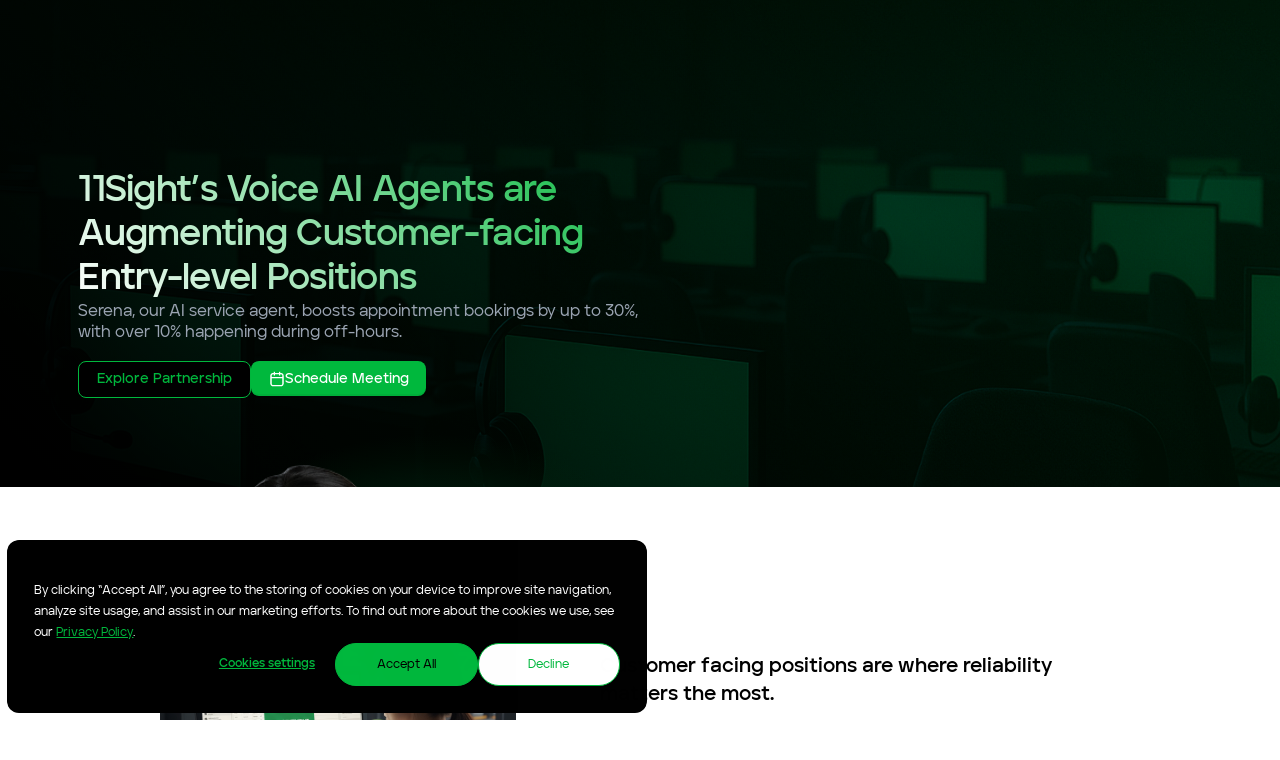

--- FILE ---
content_type: text/html; charset=utf-8
request_url: https://www.11sight.com/why-11sight
body_size: 23110
content:
<!DOCTYPE html><!-- Last Published: Fri Jan 30 2026 16:04:25 GMT+0000 (Coordinated Universal Time) --><html data-wf-domain="www.11sight.com" data-wf-page="65bda6ea118149e4aae43cde" data-wf-site="620be7a89ee9a5edb0341b1b"><head><meta charset="utf-8"/><title>Why Choose 11Sight? | Transform Your Sales Pipeline with AI</title><meta content="Learn how 11Sight&#x27;s AI-driven conversational sales and marketing platform can revolutionize your sales process. From lead qualification assistance to live chat, our solutions are tailored to supercharge your pipeline generation." name="description"/><meta content="Why Choose 11Sight? | Transform Your Sales Pipeline with AI" property="og:title"/><meta content="Learn how 11Sight&#x27;s AI-driven conversational sales and marketing platform can revolutionize your sales process. From lead qualification assistance to live chat, our solutions are tailored to supercharge your pipeline generation." property="og:description"/><meta content="Why Choose 11Sight? | Transform Your Sales Pipeline with AI" property="twitter:title"/><meta content="Learn how 11Sight&#x27;s AI-driven conversational sales and marketing platform can revolutionize your sales process. From lead qualification assistance to live chat, our solutions are tailored to supercharge your pipeline generation." property="twitter:description"/><meta property="og:type" content="website"/><meta content="summary_large_image" name="twitter:card"/><meta content="width=device-width, initial-scale=1" name="viewport"/><meta content="M9VYMygDtjquViBvVYK5WAvgJN-dsxnQuTJXK8biYWA" name="google-site-verification"/><link href="https://cdn.prod.website-files.com/620be7a89ee9a5edb0341b1b/css/11sight.webflow.shared.38d34bf37.min.css" rel="stylesheet" type="text/css" integrity="sha384-ONNL83Uv5nG5cjgDIhw4jfXPIRKVur3jecrzOzDSzXi4Q2876l0Vd2qhbs4Y1ZJv" crossorigin="anonymous"/><style>@media (min-width:992px) {html.w-mod-js:not(.w-mod-ix) [data-w-id="9979ac9c-16b2-4bbd-9d76-95b5867c2f26"] {-webkit-transform:translate3d(0, 100vh, 0) scale3d(1, 1, 1) rotateX(0) rotateY(0) rotateZ(-15deg) skew(0, 0);-moz-transform:translate3d(0, 100vh, 0) scale3d(1, 1, 1) rotateX(0) rotateY(0) rotateZ(-15deg) skew(0, 0);-ms-transform:translate3d(0, 100vh, 0) scale3d(1, 1, 1) rotateX(0) rotateY(0) rotateZ(-15deg) skew(0, 0);transform:translate3d(0, 100vh, 0) scale3d(1, 1, 1) rotateX(0) rotateY(0) rotateZ(-15deg) skew(0, 0);}html.w-mod-js:not(.w-mod-ix) [data-w-id="9979ac9c-16b2-4bbd-9d76-95b5867c2f28"] {-webkit-transform:translate3d(0, 100vh, 0) scale3d(1, 1, 1) rotateX(0) rotateY(0) rotateZ(15deg) skew(0, 0);-moz-transform:translate3d(0, 100vh, 0) scale3d(1, 1, 1) rotateX(0) rotateY(0) rotateZ(15deg) skew(0, 0);-ms-transform:translate3d(0, 100vh, 0) scale3d(1, 1, 1) rotateX(0) rotateY(0) rotateZ(15deg) skew(0, 0);transform:translate3d(0, 100vh, 0) scale3d(1, 1, 1) rotateX(0) rotateY(0) rotateZ(15deg) skew(0, 0);}html.w-mod-js:not(.w-mod-ix) [data-w-id="08b3bd44-c8d2-ef62-a8cf-27c7bdff684d"] {-webkit-transform:translate3d(0, 0, 0) scale3d(1, 1, 1) rotateX(0) rotateY(0) rotateZ(0) skew(0, 0);-moz-transform:translate3d(0, 0, 0) scale3d(1, 1, 1) rotateX(0) rotateY(0) rotateZ(0) skew(0, 0);-ms-transform:translate3d(0, 0, 0) scale3d(1, 1, 1) rotateX(0) rotateY(0) rotateZ(0) skew(0, 0);transform:translate3d(0, 0, 0) scale3d(1, 1, 1) rotateX(0) rotateY(0) rotateZ(0) skew(0, 0);}html.w-mod-js:not(.w-mod-ix) [data-w-id="0e83d3cc-2c5c-dd10-0587-8c92d15f625a"] {-webkit-transform:translate3d(0, 0, 0) scale3d(1.5, 1.5, 1) rotateX(0) rotateY(0) rotateZ(0) skew(0, 0);-moz-transform:translate3d(0, 0, 0) scale3d(1.5, 1.5, 1) rotateX(0) rotateY(0) rotateZ(0) skew(0, 0);-ms-transform:translate3d(0, 0, 0) scale3d(1.5, 1.5, 1) rotateX(0) rotateY(0) rotateZ(0) skew(0, 0);transform:translate3d(0, 0, 0) scale3d(1.5, 1.5, 1) rotateX(0) rotateY(0) rotateZ(0) skew(0, 0);}html.w-mod-js:not(.w-mod-ix) [data-w-id="04df92eb-f569-bb6e-e736-db4bb34ed784"] {-webkit-transform:translate3d(0, 101%, 0) scale3d(1, 1, 1) rotateX(0) rotateY(0) rotateZ(0) skew(0, 0);-moz-transform:translate3d(0, 101%, 0) scale3d(1, 1, 1) rotateX(0) rotateY(0) rotateZ(0) skew(0, 0);-ms-transform:translate3d(0, 101%, 0) scale3d(1, 1, 1) rotateX(0) rotateY(0) rotateZ(0) skew(0, 0);transform:translate3d(0, 101%, 0) scale3d(1, 1, 1) rotateX(0) rotateY(0) rotateZ(0) skew(0, 0);opacity:0;}html.w-mod-js:not(.w-mod-ix) [data-w-id="04df92eb-f569-bb6e-e736-db4bb34ed789"] {opacity:0;-webkit-transform:translate3d(0, 25%, 0) scale3d(1, 1, 1) rotateX(0) rotateY(0) rotateZ(0) skew(0, 0);-moz-transform:translate3d(0, 25%, 0) scale3d(1, 1, 1) rotateX(0) rotateY(0) rotateZ(0) skew(0, 0);-ms-transform:translate3d(0, 25%, 0) scale3d(1, 1, 1) rotateX(0) rotateY(0) rotateZ(0) skew(0, 0);transform:translate3d(0, 25%, 0) scale3d(1, 1, 1) rotateX(0) rotateY(0) rotateZ(0) skew(0, 0);}html.w-mod-js:not(.w-mod-ix) [data-w-id="171ace91-9b31-e32a-c81a-9dcb4c48fa3d"] {opacity:0;}html.w-mod-js:not(.w-mod-ix) [data-w-id="171ace91-9b31-e32a-c81a-9dcb4c48fa4d"] {opacity:0;}html.w-mod-js:not(.w-mod-ix) [data-w-id="171ace91-9b31-e32a-c81a-9dcb4c48fa5e"] {opacity:0;}}@media (max-width:991px) and (min-width:768px) {html.w-mod-js:not(.w-mod-ix) [data-w-id="4ec19dac-6caf-88f9-3e76-1e977750c265"] {opacity:0;}}@media (max-width:767px) and (min-width:480px) {html.w-mod-js:not(.w-mod-ix) [data-w-id="4ec19dac-6caf-88f9-3e76-1e977750c265"] {opacity:0;}}@media (max-width:479px) {html.w-mod-js:not(.w-mod-ix) [data-w-id="4ec19dac-6caf-88f9-3e76-1e977750c265"] {opacity:0;}}</style><script type="text/javascript">!function(o,c){var n=c.documentElement,t=" w-mod-";n.className+=t+"js",("ontouchstart"in o||o.DocumentTouch&&c instanceof DocumentTouch)&&(n.className+=t+"touch")}(window,document);</script><link href="https://cdn.prod.website-files.com/620be7a89ee9a5edb0341b1b/620be7a89ee9a585fc341b84_fav.png" rel="shortcut icon" type="image/x-icon"/><link href="https://cdn.prod.website-files.com/620be7a89ee9a5edb0341b1b/620be7a89ee9a5222e341b85_wc.png" rel="apple-touch-icon"/><script async="" src="https://www.googletagmanager.com/gtag/js?id=G-7WJGVMSWYV"></script><script type="text/javascript">window.dataLayer = window.dataLayer || [];function gtag(){dataLayer.push(arguments);}gtag('set', 'developer_id.dZGVlNj', true);gtag('js', new Date());gtag('config', 'G-7WJGVMSWYV');</script><script src="https://www.google.com/recaptcha/api.js" type="text/javascript"></script><script type="text/javascript">!function(f,b,e,v,n,t,s){if(f.fbq)return;n=f.fbq=function(){n.callMethod?n.callMethod.apply(n,arguments):n.queue.push(arguments)};if(!f._fbq)f._fbq=n;n.push=n;n.loaded=!0;n.version='2.0';n.agent='plwebflow';n.queue=[];t=b.createElement(e);t.async=!0;t.src=v;s=b.getElementsByTagName(e)[0];s.parentNode.insertBefore(t,s)}(window,document,'script','https://connect.facebook.net/en_US/fbevents.js');fbq('init', '1846186575609432');fbq('track', 'PageView');</script><html lang="en">
  
  <!-- Google Tag Manager -->
<script>(function(w,d,s,l,i){w[l]=w[l]||[];w[l].push({'gtm.start':
new Date().getTime(),event:'gtm.js'});var f=d.getElementsByTagName(s)[0],
j=d.createElement(s),dl=l!='dataLayer'?'&l='+l:'';j.async=true;j.src=
'https://www.googletagmanager.com/gtm.js?id='+i+dl;f.parentNode.insertBefore(j,f);
})(window,document,'script','dataLayer','GTM-KG348HG');</script>
<!-- End Google Tag Manager -->

<style>
@media (max-width: 991px) {
  .o-page {
  	opacity: 0%; }
}
  
@media (max-width: 991px) {
	.ac .ac-header .c-burger__drop__ico {
		transform: translate3d(0px, 0px, 0px) scale3d(1, 1, 1) rotateX(0deg) rotateY(0deg) rotateZ(0deg) skew(0deg, 0deg);
  	transform-style: preserve-3d;
  	will-change: transform; }
    
	.ac.is-active > .ac-header .ac-trigger .c-burger__drop__ico {
		transform: translate3d(0px, 0px, 0px) scale3d(1, 1, 1) rotateX(0deg) rotateY(0deg) rotateZ(180deg) skew(0deg, 0deg);
  	transform-style: preserve-3d;
  	will-change: transform; }
}

body {
  overflow-x: hidden; }
  
::selection {
    background-color: #00C844;
    color: #000;
    text-shadow: none;
}

svg {
  	width: 100%; 
  	height: 100%; }
</style>
  
<!-- HubSpot Custom Cookie CSS -->

<style>
@media (min-width: 1920px) {
#hs-banner-parent{
--hs-banner-translate-x: 0 !important;
font-size: 1.4rem !important;}

#hs-banner-parent #hs-eu-cookie-confirmation {
max-width: calc(100% - 50vw) !important;}

#hs-eu-cookie-confirmation #hs-eu-cookie-confirmation-inner #hs-eu-cookie-confirmation-button-group {
	display: block !important; }

#hs-eu-cookie-confirmation #hs-eu-cookie-confirmation-inner #hs-eu-confirmation-button, #hs-eu-cookie-confirmation #hs-eu-cookie-confirmation-inner #hs-eu-decline-button {
	display: -webkit-box !important;
  	display: -webkit-flex !important;
  	display: -ms-flexbox !important;
  	display: flex !important;
  	-webkit-box-pack: center !important;
  	-webkit-justify-content: center !important;
  	-ms-flex-pack: center !important;
  	justify-content: center !important;
  	-webkit-box-align: center !important;
  	-webkit-align-items: center !important;
  	-ms-flex-align: center !important;
  	align-items: center !important;
  	border-radius: 50vw !important;
 	width: 16rem !important;
  	height: 4.8rem !important; }

#hs-eu-cookie-confirmation #hs-eu-cookie-confirmation-inner #hs-eu-confirmation-button {
  	color: #000 !important; }

#hs-eu-cookie-confirmation #hs-eu-cookie-confirmation-inner #hs-eu-cookie-confirmation-button-group {
	margin-top: -10px !important; }

#hs-eu-cookie-confirmation.hs-cookie-notification-position-bottom {
	box-shadow: none !important;
  	right: .8rem !important;
  	bottom: .8rem !important;
  	left: .8rem !important; }
  
#hs-eu-cookie-confirmation #hs-eu-cookie-confirmation-inner {
  	max-width: none !important;
  	background-color: #000 !important;
  	border-radius: 1.2rem !important;
  	margin: 0 !important;}
  
#hs-eu-cookie-confirmation {
	width: auto !important;
	background-color: transparent !important;
  	border: none !important;
  	color: #fff !important;
  	font-family: inherit !important;
  	font-size: 1.4rem !important;
  	line-height: inherit !important; }
  
#hs-eu-cookie-confirmation #hs-eu-cookie-confirmation-inner p {
	color: #fff !important;
  	margin: 1.4rem 0 0 0 !important; }
  
#hs-eu-cookie-confirmation #hs-eu-cookie-confirmation-inner #hs-eu-policy-wording {
	margin: 0 !important; }
  
#hs-eu-cookie-confirmation #hs-eu-cookie-confirmation-inner #hs-en-cookie-confirmation-buttons-area {
	display: block !important;
  	padding: .4rem 8rem !important;
  	position: absolute !important;
  	top: 0 !important;
  	right: 0 !important;
  	bottom: 0 !important;
  	left: auto !important; }
}

@media (max-width: 1919px) and (min-width: 992px) {
#hs-banner-parent{
--hs-banner-translate-x: 0 !important;
font-size: 1.4rem !important;}

#hs-banner-parent #hs-eu-cookie-confirmation {
max-width: calc(100% - 50vw) !important;}
  
#hs-eu-cookie-confirmation #hs-eu-cookie-confirmation-inner #hs-eu-cookie-confirmation-button-group {
	display: block !important; }

#hs-eu-cookie-confirmation #hs-eu-cookie-confirmation-inner #hs-eu-confirmation-button, #hs-eu-cookie-confirmation #hs-eu-cookie-confirmation-inner #hs-eu-decline-button {
	display: -webkit-box !important;
  	display: -webkit-flex !important;
  	display: -ms-flexbox !important;
  	display: flex !important;
  	-webkit-box-pack: center !important;
  	-webkit-justify-content: center !important;
  	-ms-flex-pack: center !important;
  	justify-content: center !important;
  	-webkit-box-align: center !important;
  	-webkit-align-items: center !important;
  	-ms-flex-align: center !important;
  	align-items: center !important;
  	border-radius: 50vw !important;
 	width: 16rem !important;
  	height: 4.8rem !important; }

#hs-eu-cookie-confirmation #hs-eu-cookie-confirmation-inner #hs-eu-confirmation-button {
  	color: #000 !important; }

#hs-eu-cookie-confirmation #hs-eu-cookie-confirmation-inner #hs-eu-cookie-confirmation-button-group {
	margin-top: -10px !important; }

#hs-eu-cookie-confirmation.hs-cookie-notification-position-bottom {
	box-shadow: none !important;
  	right: .8rem !important;
  	bottom: .8rem !important;
  	left: .8rem !important; }
  
#hs-eu-cookie-confirmation #hs-eu-cookie-confirmation-inner {
  	max-width: none !important;
  	background-color: #000 !important;
  	border-radius: 1.2rem !important;
  	margin: 0 !important; }
  
#hs-eu-cookie-confirmation {
	width: auto !important;
	background-color: transparent !important;
  	border: none !important;
  	color: #fff !important;
  	font-family: inherit !important;
  	font-size: 1.4rem !important;
  	line-height: inherit !important; }
  
#hs-eu-cookie-confirmation #hs-eu-cookie-confirmation-inner p {
	color: #fff !important;
  	margin: 1.4rem 0 0 0 !important; }
  
#hs-eu-cookie-confirmation #hs-eu-cookie-confirmation-inner #hs-eu-policy-wording {
	margin: 0 !important; }
  
#hs-eu-cookie-confirmation #hs-eu-cookie-confirmation-inner #hs-en-cookie-confirmation-buttons-area {
	display: block !important;
  	padding: 1.3rem 8rem !important;
  	position: absolute !important;
  	top: 0 !important;
  	right: 0 !important;
  	bottom: 0 !important;
  	left: auto !important; }
}

@media (max-width: 991px) and (min-width: 480px) {
  
#hs-banner-parent{
	  --hs-banner-translate-x: 0 !important;}

#hs-eu-cookie-confirmation #hs-eu-cookie-confirmation-inner #hs-eu-cookie-confirmation-button-group {
	display: -webkit-box !important;
    display: -webkit-flex !important;
    display: -ms-flexbox !important;
    display: flex !important;
    -webkit-box-orient: horizontal !important;
    -webkit-box-direction: normal !important;
    -webkit-flex-direction: row !important;
    -ms-flex-direction: row !important;
    flex-direction: row !important;
    -webkit-box-pack: start !important;
    -webkit-justify-content: flex-start !important;
    -ms-flex-pack: start !important;
    justify-content: flex-start !important;
    -webkit-flex-wrap: nowrap !important;
    -ms-flex-wrap: nowrap !important;
    flex-wrap: nowrap !important;
    -webkit-box-align: center !important;
    -webkit-align-items: center !important;
    -ms-flex-align: center !important;
    align-items: center !important; }

#hs-eu-cookie-confirmation #hs-eu-cookie-confirmation-inner #hs-eu-confirmation-button, #hs-eu-cookie-confirmation #hs-eu-cookie-confirmation-inner #hs-eu-decline-button {
	display: -webkit-box !important;
  	display: -webkit-flex !important;
  	display: -ms-flexbox !important;
  	display: flex !important;
  	-webkit-box-pack: center !important;
  	-webkit-justify-content: center !important;
  	-ms-flex-pack: center !important;
  	justify-content: center !important;
  	-webkit-box-align: center !important;
  	-webkit-align-items: center !important;
  	-ms-flex-align: center !important;
  	align-items: center !important;
  	border-radius: 50vw !important;
 	width: 16rem !important;
  	height: 4.8rem !important; }

#hs-eu-cookie-confirmation #hs-eu-cookie-confirmation-inner #hs-eu-confirmation-button {
  	color: #000 !important; }

#hs-eu-cookie-confirmation #hs-eu-cookie-confirmation-inner #hs-eu-cookie-confirmation-button-group {
	margin-top: -10px !important;
  	margin-left: -10px !important; }

#hs-eu-cookie-confirmation.hs-cookie-notification-position-bottom {
	box-shadow: none !important;
  	right: .8rem !important;
  	bottom: .8rem !important;
  	left: .8rem !important; }
  
#hs-eu-cookie-confirmation #hs-eu-cookie-confirmation-inner {
  	max-width: none !important;
  	background-color: #000 !important;
  	border-radius: 1.2rem !important;
  	margin: 0 !important;
  	padding: 3.2rem !important; }
  
#hs-eu-cookie-confirmation {
	width: auto !important;
	background-color: transparent !important;
  	border: none !important;
  	color: #fff !important;
  	font-family: inherit !important;
  	font-size: 1.4rem !important;
  	line-height: inherit !important; }
  
#hs-eu-cookie-confirmation #hs-eu-cookie-confirmation-inner p {
	color: #fff !important;
  	margin: 1.4rem 0 0 0 !important; }
  
#hs-eu-cookie-confirmation #hs-eu-cookie-confirmation-inner #hs-eu-policy-wording {
	margin: 0 !important; }
  
#hs-eu-cookie-confirmation #hs-eu-cookie-confirmation-inner #hs-en-cookie-confirmation-buttons-area {
	display: block !important;
  	padding: 1.4rem 0 !important;
  	position: relative !important;
  	top: auto !important;
  	right: auto !important;
  	bottom: auto !important;
  	left: auto !important; }
}

@media (max-width: 479px) {
  
#hs-banner-parent{
	  --hs-banner-translate-x: 0 !important;}

#hs-eu-cookie-confirmation #hs-eu-cookie-confirmation-inner #hs-eu-cookie-confirmation-button-group {
	display: -webkit-box !important;
    display: -webkit-flex !important;
    display: -ms-flexbox !important;
    display: flex !important;
    -webkit-box-orient: horizontal !important;
    -webkit-box-direction: normal !important;
    -webkit-flex-direction: row !important;
    -ms-flex-direction: row !important;
    flex-direction: row !important;
    -webkit-box-pack: start !important;
    -webkit-justify-content: flex-start !important;
    -ms-flex-pack: start !important;
    justify-content: flex-start !important;
    -webkit-flex-wrap: nowrap !important;
    -ms-flex-wrap: nowrap !important;
    flex-wrap: nowrap !important;
    -webkit-box-align: center !important;
    -webkit-align-items: center !important;
    -ms-flex-align: center !important;
    align-items: center !important; }

#hs-eu-cookie-confirmation #hs-eu-cookie-confirmation-inner #hs-eu-confirmation-button, #hs-eu-cookie-confirmation #hs-eu-cookie-confirmation-inner #hs-eu-decline-button {
	display: -webkit-box !important;
  	display: -webkit-flex !important;
  	display: -ms-flexbox !important;
  	display: flex !important;
  	-webkit-box-pack: center !important;
  	-webkit-justify-content: center !important;
  	-ms-flex-pack: center !important;
  	justify-content: center !important;
  	-webkit-box-align: center !important;
  	-webkit-align-items: center !important;
  	-ms-flex-align: center !important;
  	align-items: center !important;
  	border-radius: 50vw !important;
 	width: 16rem !important;
  	height: 4rem !important; }

#hs-eu-cookie-confirmation #hs-eu-cookie-confirmation-inner #hs-eu-confirmation-button {
  	color: #000 !important; }

#hs-eu-cookie-confirmation #hs-eu-cookie-confirmation-inner #hs-eu-cookie-confirmation-button-group {
	margin-top: -10px !important;
  	margin-left: -10px !important;
  	margin-bottom: -6px !important; }

#hs-eu-cookie-confirmation.hs-cookie-notification-position-bottom {
	box-shadow: none !important;
  	right: .8rem !important;
  	bottom: .8rem !important;
  	left: .8rem !important; }
  
#hs-eu-cookie-confirmation #hs-eu-cookie-confirmation-inner {
  	max-width: none !important;
  	background-color: #000 !important;
  	border-radius: 1.2rem !important;
  	margin: 0 !important;
  	padding: 3.2rem !important; }
  
#hs-eu-cookie-confirmation {
	width: auto !important;
	background-color: transparent !important;
  	border: none !important;
  	color: #fff !important;
  	font-family: inherit !important;
  	line-height: 15px !important; }
  
#hs-eu-cookie-confirmation #hs-eu-cookie-confirmation-inner p {
	color: #fff !important; }
  
#hs-eu-cookie-confirmation #hs-eu-cookie-confirmation-inner #hs-eu-policy-wording {
	margin-top: 6px !important; }
  
#hs-eu-cookie-confirmation #hs-eu-cookie-confirmation-inner #hs-en-cookie-confirmation-buttons-area {
	display: block !important;
  	padding-top: 6px !important;
  	position: relative !important;
  	top: auto !important;
  	right: auto !important;
  	bottom: auto !important;
  	left: auto !important; }
}
</style>
  <!-- End HubSpot Custom Cookie CSS -->
 <style>
@media (min-width: 992px) {
	.c-nav {
  	opacity: 0%; }
    
.c-nav__drop__link {
		color: #fff; }
    
.c-nav__drop__target__fill {
		background-color: #000; }
    
.c-nav__drop__txt {
    -webkit-transition: .6s cubic-bezier(.075, .82, .165, 1);
    transition: .6s cubic-bezier(.075, .82, .165, 1);; }
  
.c-nav__drop__ico__item {
	-webkit-transition: .6 cubic-bezier(.075, .82, .165, 1);
  transition: .6 cubic-bezier(.075, .82, .165, 1); }

.c-nav__drop__toggle.w--open > .c-nav__drop__txt {
	color: var(--c-nav_drop_text); }
  
.c-nav__drop__toggle.w--open > .c-nav__drop__ico .c-nav__drop__ico__item {
	color: #fff; }
}

@media (max-width: 991px) {
/* Open Animation */
.ac .ac-trigger {
  display: block;
  cursor: pointer;
  background-color: transparent;
  -webkit-transition: .4s cubic-bezier(0.35, 0.76, 0.42, 0.95);
  transition: .4s cubic-bezier(0.35, 0.76, 0.42, 0.95);
  position: relative; }

.ac .ac-panel {
	overflow: hidden;
  -webkit-transition-property: height, visibility;
  transition-property: height, visibility;
  -webkit-transition-timing-function: cubic-bezier(0.35, 0.76, 0.42, 0.95);
  transition-timing-function: cubic-bezier(0.35, 0.76, 0.42, 0.95); }

.ac.js-enabled .ac-panel {
  visibility: hidden; }

.ac.is-active .ac-panel {
  visibility: visible; }
}
</style></head><body><div id="top" class="g-root w-embed"><style>
.elevensight-widget-launcher {
	z-index: 19 !important; }

img {
		width: 100%;
    height: 100%;
  	object-fit: cover;
    image-rendering: -moz-crisp-edges;
    image-rendering: -o-crisp-edges;
  	image-rendering: -webkit-optimize-contrast;
  	-ms-interpolation-mode: nearest-neighbor; }

.is--sup-htxt140 {
	vertical-align: top; }

@media (min-width: 1920px) {
	:root {
		font-size: .5208333333333333vw; }

  .c-ahero-grad {
  	width: 108.1rem; }
   
    
  .c-gen-tabs__pane__wrap {
  	height: 100%; }
    
  .c-gen-tabs__pane__img {
  	top: auto;
    left: auto;
    right: auto;
    bottom: auto; }
    
  .c-poduct-lottie__wrap {
  	margin-left: 0rem; }
    
  .c-poduct-lottie__video {
  	left: 67.5rem; }

  .c-apply-green-rad {
  	right: 6.8rem; }

  .c-way-rad--2nd {
  	right: 21rem; }
  
  .c-footer-rad {
  	left: 16.6rem; }
    
  .c-header-set {
  	right: 25.8rem; }
  
  .c-reduce-green-rad {
  	right: 16.4rem; }
    
  .c-af-bg-img {
  	left: 64.5rem; }
  
  .c-grey-rad--1 {
  	left: 2.1rem; }
  
  .c-grey-rad--2 {
  	left: 32.3rem; }

  .c-apply-screen {
  	right: 25.5rem; }
  
  .c-aff-header-rad--2 {
  	right: 23.7rem; }
    
  ol > ::marker {
  	color: #00B83D;
  	font-size: 1.8rem; }
  
	ul > ::marker {
  	color: #00B83D;
  	font-size: 4rem; }
    
  .cap-card-list > ::marker {
  	color: #fff;
  	font-size: 2rem; }
}

@media (max-width: 1919px) and (min-width: 1441px) {
	:root {
		font-size: .625vw; }
  
  .c-ahero-grad {
  	width: 92.1rem; }
    
  .c-gen-tabs__pane__wrap {
  	height: 100%; }
    
  .c-gen-tabs__pane__img {
  	top: auto;
    left: auto;
    right: auto;
    bottom: auto; }
    
  .c-poduct-lottie__wrap {
  	margin-left: -16rem; }

  .c-apply-green-rad {
  	right: -6.2rem; }

  .c-way-rad--2nd {
  	right: 5rem; }
    
  .c-footer-rad {
  	left: 4.7rem; }
    
  .c-header-set {
  	right: 9.8rem; }
    
  .c-aff-header-rad--2 {
  	right: 24rem; }
  
  .c-reduce-green-rad {
  	right: 1.4rem; }
  
  .c-af-bg-img {
  	left: 48.5rem; }
  
  .c-grey-rad--1 {
  	left: -13.9rem; }
  
  .c-grey-rad--2 {
  	left: 7.7rem; }
  
  .c-apply-screen {
  	right: 9.5rem; }

  ol > ::marker {
  	color: #00B83D;
  	font-size: 1.8rem; }
  
	ul > ::marker {
  	color: #00B83D;
  	font-size: 4rem; }
    
 .cap-card-list > ::marker {
  	color: #fff;
  	font-size: 2rem; }
    
 .automotive_footer_set{
 right: 50rem;}
}

@media (max-width: 1440px) and (min-width: 992px) {
	:root {
		font-size: .6944444444444444vw; }

  ol > ::marker {
  	color: #00B83D;
  	font-size: 1.8rem; }
  
	ul > ::marker {
  	color: #00B83D;
  	font-size: 4rem; } 
 .cap-card-list > ::marker {
  	color: #fff;
  	font-size: 2rem; }
}
@media (max-width: 991px) and (min-width: 480px) {
	:root {
		font-size: 1.3020833333333335vw; }
    
  ol > ::marker {
  	color: #00B83D;
  	font-size: 1.8rem; }
  
	ul > ::marker {
  	color: #00B83D;
  	font-size: 3.2rem; }
    
  .cap-card-list > ::marker {
  	color: #fff;
  	font-size: 2rem; }
}

@media (max-width: 479px) {
	:root {
		font-size: 3.125vw; }

  ol > ::marker {
  	color: #00B83D;
  	font-size: 1.4rem; }
  
	ul > ::marker {
  	color: #00B83D;
  	font-size: 3rem; }
 .cap-card-list > ::marker {
  	color: #fff;
  	font-size: 2rem; }
}

.c-nav__link.w--current, .c-footer-summary__link.w--current, .c-crcl-cta__hover, .c-rnd-cta__hover, .c-pricing-plans__link__ico.has--hover, .c-comm-calculator__bttn__hover, .c-vid-pup__exit__hover, .u-black-grad, .u-nav__link.w--current, .s-to-bttn__hover, .s-pagi__next__ico.has--hover, .s-pagi__prev__ico.has--hover, .c-footer-infos__terms.w--current, .c-footer-infos__privacy.w--current, .swiper-button-disabled, .u-inactive, .c-qp-up {
  pointer-events: none; }

.u-bg-white {
  background-color: #fff !important; }
  
.u-bg-green {
  background-color: #00B83D !important; }

.u-bg-transparent {
  background-color: transparent !important; }
  
.u-txt-white {
  color: #fff !important; }

.u-txt-black {
  color: #000 !important; } 
</style></div><div class="g-override w-embed"><style>
@media (min-width: 992px) {
	.c-z-scroll__s1, .c-z-scroll__s2, .c-z-scroll__s3 {
 		pointer-events: none; }
    
	.u-lg-mc, .c-nav__link, .c-nav__drop__toggle {
		color: #fff; }
  
	.u-lg-ac {
		color: #000; }
  
	.c-nav__cta__target {
		background-color: #fff; }    
    
  .c-nav__drop__target__fill {
		background-color: #000; }
  
  .c-nav__drop__link{
  	color: #fff; }
}

@media (max-width: 991px) and (min-width: 480px) {
.u-lg-mc, .c-nav__link, .c__nav__burger {
	color: #fff; }
  
.u-lg-ac {
	color: #000; }
  
.c-nav__cta__target, .c-nav__burger__l1, .c-nav__burger__l2 {
	background-color: #fff; }
}

@media (max-width: 479px) {
.u-lg-mc {
	color: #fff; }
  
.u-lg-ac {
	color: #000; }
}
  
.c-nav {
	position: absolute;
  top: 0;
  right: 0;
  bottom: auto;
  left: 0; }
}

/* Default arrow = black */
.c-nav__drop__ico__item {
  color: #000 !important;
  fill: #000 !important;
}

/* OPEN state → arrow stays black (override hover-white animation) */
.c-nav__drop__toggle.is-open .c-nav__drop__ico__item,
.c-nav__drop__toggle[aria-expanded="true"] .c-nav__drop__ico__item {
  color: #00B83D !important;
  fill: #00B83D!important;
 
}
</style></div><div style="opacity:0" class="pop-up-wrapper"><div class="pop-up-embed"><div class="pop-up-embed-background"><div class="div-block-24"><a data-w-id="c1d0f399-997b-be8d-98ad-f90f1ff37a07" href="#" class="pop-up-close">Close</a><div class="html-embed-3 w-embed w-iframe"><iframe class="meetings-iframe-container" width="100%" height="100%" overflow="clip" overflow-clip-margin="content-box" src="https://meetings.hubspot.com/bora-kazmirci/sales" frameborder="0" allow="autoplay; encrypted-media" allowfullscreen loading="lazy" style="box-shadow: 0 8px 16px 0 rgba(255,255,255, 0.2), 0 12px 40px 0 rgba(255,255,255, 0.19)"></iframe></div><div class="html-embed-3 mobile w-embed w-iframe"><iframe class="meetings-iframe-container" width="100%" height="100%" overflow="clip" overflow-clip-margin="content-box" src="https://meetings.hubspot.com/bora-kazmirci/sales" frameborder="0" allow="autoplay; encrypted-media" allowfullscreen loading="lazy" style="box-shadow: 0 8px 16px 0 rgba(255,255,255, 0.2), 0 12px 40px 0 rgba(255,255,255, 0.19)"></iframe></div></div></div></div></div><main data-w-id="4ec19dac-6caf-88f9-3e76-1e977750c265" class="o-page"><address class="c-burger address address-2"><div class="c-burger__target"><div class="c-burger__rad"></div></div><div class="c-burger__wrap"><ul role="list" class="c-burger__summary burger-accordion"><li class="c-burger__summary__list u-1"><a href="/why-11sight" aria-current="page" class="c-burger__link u-pswitch w-inline-block w--current"><div class="c-burger__link__txt">Why 11Sight?</div></a></li><li class="c-burger__summary__list is--gutter u-2 ac"><div class="ac-header c-burger__link"><div class="ac-trigger"><div class="c-burger__drop"><div class="c-burger__drop__txt">Our Solutions</div><div class="c-burger__drop__ico"><div class="c-burger__drop__ico__item w-embed"><svg fill="none" viewBox="0 0 16 16">
  <path fill-rule="evenodd" clip-rule="evenodd" d="M3.529 6.529c.26-.26.682-.26.942 0L8 10.057l3.528-3.528a.667.667 0 1 1 .943.942l-4 4a.667.667 0 0 1-.942 0l-4-4a.667.667 0 0 1 0-.942Z" fill="currentColor"/>
</svg></div></div></div></div></div><div class="ac-panel"><div class="c-burger__list"><a href="/ai-agent-lineup" class="c-burger__link is--gutter w-inline-block"><div class="c-burger__link__txt">AI Agent Lineup</div></a><a href="/why-11sight" aria-current="page" class="c-burger__link is--gutter u-pswitch w-inline-block w--current"><div class="c-burger__link__txt">Why 11Sight?</div></a><a href="/sentinel-agent" class="c-burger__link is--gutter u-pswitch w-inline-block"><div class="c-burger__link__txt">Internal AI Sentinel Agent</div></a><a rel="noopener" target="_blank" href="https://www.linkedin.com/jobs/search/?f_C=10698816&amp;geoId=92000000" class="c-burger__link is--gutter w-inline-block"><div class="c-burger__link__txt">Partner Solutions</div></a><a href="/call-center-platform" class="c-burger__link is--gutter u-pswitch w-inline-block"><div class="c-burger__link__txt">AI Enhanced Call Center</div></a></div></div></li><li class="c-burger__summary__list is--gutter u-2 ac"><div class="ac-header c-burger__link"><div class="ac-trigger"><div class="c-burger__drop"><div class="c-burger__drop__txt">AI Agent</div><div class="c-burger__drop__ico"><div class="c-burger__drop__ico__item w-embed"><svg fill="none" viewBox="0 0 16 16">
  <path fill-rule="evenodd" clip-rule="evenodd" d="M3.529 6.529c.26-.26.682-.26.942 0L8 10.057l3.528-3.528a.667.667 0 1 1 .943.942l-4 4a.667.667 0 0 1-.942 0l-4-4a.667.667 0 0 1 0-.942Z" fill="currentColor"/>
</svg></div></div></div></div></div><div class="ac-panel"><div class="c-burger__list"><a href="/service-agent" class="c-burger__link is--gutter u-pswitch w-inline-block"><div class="c-burger__link__txt">Service Agent</div></a><a href="/frontdesk-agent" class="c-burger__link is--gutter w-inline-block"><div class="c-burger__link__txt">Frontdesk Agent</div></a><a href="/sales-agent" class="c-burger__link is--gutter u-pswitch w-inline-block"><div class="c-burger__link__txt">Sales Agent</div></a><a href="/outbound-agent" class="c-burger__link is--gutter u-pswitch w-inline-block"><div class="c-burger__link__txt">Outbound Agent</div></a></div></div></li><li class="c-burger__summary__list is--gutter u-4 ac"><div class="ac-header c-burger__link"><div class="ac-trigger"><div class="c-burger__drop"><div class="c-burger__drop__txt">Resources</div><div class="c-burger__drop__ico"><div class="c-burger__drop__ico__item w-embed"><svg fill="none" viewBox="0 0 16 16">
  <path fill-rule="evenodd" clip-rule="evenodd" d="M3.529 6.529c.26-.26.682-.26.942 0L8 10.057l3.528-3.528a.667.667 0 1 1 .943.942l-4 4a.667.667 0 0 1-.942 0l-4-4a.667.667 0 0 1 0-.942Z" fill="currentColor"/>
</svg></div></div></div></div></div><div class="ac-panel"><div class="c-burger__list"><a href="/blog" class="c-burger__link is--gutter u-pswitch w-inline-block"><div class="c-burger__link__txt">Blog</div></a><a rel="noopener" target="_blank" href="https://help.11sight.com" class="c-burger__link is--gutter w-inline-block"><div class="c-burger__link__txt">Help Center</div></a><a rel="noopener" target="_blank" href="/events/webinar2025" class="c-burger__link is--gutter w-inline-block"><div class="c-burger__link__txt">Monthly Webinar</div></a><a rel="noopener" target="_blank" href="/faq" class="c-burger__link is--gutter w-inline-block"><div class="c-burger__link__txt">FAQ</div></a></div></div></li><li class="c-burger__summary__list is--gutter u-5 ac"><div class="ac-header c-burger__link"><div class="ac-trigger"><div class="c-burger__drop"><div class="c-burger__drop__txt">Company</div><div class="c-burger__drop__ico"><div class="c-burger__drop__ico__item w-embed"><svg fill="none" viewBox="0 0 16 16">
  <path fill-rule="evenodd" clip-rule="evenodd" d="M3.529 6.529c.26-.26.682-.26.942 0L8 10.057l3.528-3.528a.667.667 0 1 1 .943.942l-4 4a.667.667 0 0 1-.942 0l-4-4a.667.667 0 0 1 0-.942Z" fill="currentColor"/>
</svg></div></div></div></div></div><div class="ac-panel"><div class="c-burger__list"><a href="/about-us" class="c-burger__link is--gutter u-pswitch w-inline-block"><div class="c-burger__link__txt">About us</div></a><a rel="noopener" target="_blank" href="https://www.linkedin.com/jobs/search/?f_C=10698816&amp;geoId=92000000" class="c-burger__link is--gutter w-inline-block"><div class="c-burger__link__txt">Careers</div></a><a rel="noopener" target="_blank" href="/contact" class="c-burger__link is--gutter w-inline-block"><div class="c-burger__link__txt">Contact Us</div></a></div></div></li><li class="c-burger__summary__list is--gutter u-6"><a href="/partner-solutions" class="c-burger__link u-pswitch w-inline-block"><div class="c-burger__link__txt">Partner Solutions</div></a></li></ul></div><div class="c-burger__bttm-item"><div class="c-burger__socials"><a rel="noopener" target="_blank" href="https://www.facebook.com/ElevenSight/" class="c-burger__socials__item w-inline-block"><div class="u-src-reader-txt">Facebook</div><div class="c-burger__socials__ico w-embed"><svg fill="none" viewBox="0 0 32 32">
  <path fill-rule="evenodd" clip-rule="evenodd" d="M0 16C0 7.163 7.163 0 16 0s16 7.163 16 16-7.163 16-16 16S0 24.837 0 16Z" fill="#00C844"/>
  <path d="m22.228 20.625.71-4.625H18.5v-3c0-1.266.619-2.5 2.606-2.5h2.019V6.562s-1.831-.312-3.581-.312c-3.657 0-6.044 2.216-6.044 6.225V16H9.437v4.625H13.5v11.181c.816.128 1.65.194 2.5.194.85 0 1.684-.066 2.5-.194V20.625h3.728Z" fill="#000"/>
</svg></div></a><a rel="noopener" target="_blank" href="https://www.linkedin.com/company/elevensight" class="c-burger__socials__item is--gutter w-inline-block"><div class="u-src-reader-txt">LinkedIn</div><div class="c-burger__socials__ico w-embed"><svg fill="none" viewBox="0 0 32 32">
  <path fill-rule="evenodd" clip-rule="evenodd" d="M0 16C0 7.163 7.163 0 16 0s16 7.163 16 16-7.163 16-16 16S0 24.837 0 16Z" fill="#00C844"/>
  <path d="M11.546 9.882C11.522 8.814 10.759 8 9.518 8c-1.24 0-2.051.814-2.051 1.882 0 1.046.787 1.883 2.004 1.883h.023c1.265 0 2.052-.837 2.052-1.883ZM11.307 13.252H7.681v10.894h3.626V13.252ZM20.209 12.996c2.386 0 4.175 1.557 4.175 4.904v6.246h-3.626v-5.828c0-1.464-.525-2.463-1.837-2.463-1.002 0-1.599.673-1.861 1.324-.096.233-.12.558-.12.883v6.085h-3.626s.048-9.872 0-10.895h3.627v1.543c.48-.742 1.343-1.799 3.268-1.799Z" fill="#000"/>
</svg></div></a><a rel="noopener" target="_blank" href="https://www.youtube.com/11sight" class="c-burger__socials__item is--gutter w-inline-block"><div class="u-src-reader-txt">YouTube</div><div class="c-burger__socials__ico w-embed"><svg fill="none" viewBox="0 0 32 32">
  <path fill-rule="evenodd" clip-rule="evenodd" d="M0 16C0 7.163 7.163 0 16 0s16 7.163 16 16-7.163 16-16 16S0 24.837 0 16Z" fill="#00C844"/>
  <path fill-rule="evenodd" clip-rule="evenodd" d="M22.668 10.499a2.167 2.167 0 0 1 1.509 1.55c.357 1.366.357 4.217.357 4.217s0 2.851-.357 4.218a2.167 2.167 0 0 1-1.51 1.55C21.338 22.4 16 22.4 16 22.4s-5.337 0-6.668-.367a2.167 2.167 0 0 1-1.509-1.549c-.356-1.367-.356-4.218-.356-4.218s0-2.851.356-4.218a2.167 2.167 0 0 1 1.51-1.549c1.33-.366 6.667-.366 6.667-.366s5.337 0 6.668.366ZM14.4 13.866V19.2l4.267-2.666-4.267-2.667Z" fill="#000"/>
</svg></div></a><a id="7th-m-anim" target="_blank" rel="noopener" href="https://app.11sight.com/user/sign_in" class="c-nav__link md--hide w-inline-block"><div class="c-nav__link__txt">Login</div></a></div><div class="c-burger__cpr"><div class="c-burger__cpr__txt">© 2025 11sight.</div><a id="nav-bttn-anim" data-w-id="44dffb9b-e2c2-6881-cf89-b64a28c30a1e" href="/pricing" class="c-nav__cta md--hide u-pswitch w-inline-block"><div class="u-src-reader-txt">Start trial</div><div class="c-nav__cta__target"></div><div class="c-nav__cta__infos"><div class="c-nav__cta__txt">Call Us</div></div></a></div></div><div class="c-burger__bg"></div></address><nav id="nav" data-w-id="8d24b4ac-9ca0-fa9e-4e84-292ba3e1d7c5" class="c-nav"><div class="c-nav__container w-container"><a data-w-id="8d24b4ac-9ca0-fa9e-4e84-292ba3e1d7c7" href="/" class="c-nav__logo u-pswitch w-inline-block"><div class="u-src-reader-txt">11 sight</div><div class="c-nav__logo__item w-embed"><svg fill="none" viewBox="0 0 85 26">
  <path class="u-lg-mc" d="M34.697 20.16c-1.96 0-3.867-.74-5.72-2.22v-1.28c1.8 1.613 3.713 2.42 5.74 2.42 1.026 0 1.906-.233 2.64-.7.733-.48 1.1-1.147 1.1-2 0-.747-.32-1.347-.96-1.8-.627-.454-1.62-.827-2.98-1.12a37.623 37.623 0 0 1-1.54-.38c-.387-.107-.82-.24-1.3-.4-.48-.16-.86-.327-1.14-.5a6.473 6.473 0 0 1-.8-.62 2.397 2.397 0 0 1-.56-.86c-.107-.333-.16-.7-.16-1.1 0-1.2.506-2.127 1.52-2.78 1.013-.667 2.206-1 3.58-1 1.973 0 3.673.6 5.1 1.8V8.9c-1.48-1.36-3.18-2.04-5.1-2.04-1.08 0-2.02.246-2.82.74-.787.48-1.18 1.16-1.18 2.04 0 .32.073.613.22.88.16.253.353.466.58.64.226.16.546.32.96.48.426.16.813.287 1.16.38.36.093.84.207 1.44.34 1.746.386 3.026.88 3.84 1.48.813.6 1.226 1.433 1.24 2.5 0 1.24-.467 2.186-1.4 2.84-.92.653-2.074.98-3.46.98ZM41.778 20V6h1.12v14h-1.12ZM52.157 20.16c-1.987 0-3.654-.7-5-2.1-1.347-1.4-2.02-3.087-2.02-5.06 0-1.987.68-3.674 2.04-5.06 1.36-1.4 3.02-2.1 4.98-2.1 1.453 0 2.74.413 3.86 1.24 1.12.826 1.94 1.913 2.46 3.26l-1.14.22c-.44-1.107-1.114-1.987-2.02-2.64-.907-.667-1.96-1-3.16-1-1.68 0-3.08.593-4.2 1.78-1.12 1.173-1.68 2.607-1.68 4.3 0 1.68.553 3.107 1.66 4.28 1.12 1.173 2.526 1.76 4.22 1.76 1.506 0 2.753-.493 3.74-1.48 1-.987 1.573-2.253 1.72-3.8h-5.52l-.02-1h6.68v.32c0 2-.614 3.68-1.84 5.04-1.227 1.36-2.814 2.04-4.76 2.04ZM60.668 20V6h1.12v6.48h8.74V6h1.12v14h-1.12v-6.5h-8.74V20h-1.12ZM78.384 20V7.06h-5.04V6h11.06v1.06h-4.9V20h-1.12ZM26 13c0 7.18-5.82 13-13 13S0 20.18 0 13 5.82 0 13 0s13 5.82 13 13Z" fill="currentcolor"/>
  <path class="u-lg-ac" d="m6 6 5.5 5.5H8V20H6V6ZM19.5 6 14 11.5h3.5V20h2V6Z" fill="currentColor"/>
</svg></div><div class="u-lg-mc u-none"></div><div class="u-lg-ac u-none"></div></a><ul role="list" class="c-nav__summary is--black w-list-unstyled"><li data-w-id="dec018d7-6d8b-b9db-fdec-f156e77b194f" class="c-nav__summary__list is--gutter"><div data-hover="true" data-delay="0" id="c-agents-drop" data-w-id="dec018d7-6d8b-b9db-fdec-f156e77b1950" class="c-nav__drop is--platform is--black w-dropdown"><div class="c-nav__drop__toggle w-dropdown-toggle"><div class="c-nav__drop__txt">Our Solutions</div><div class="c-nav__drop__ico"><div class="c-nav__drop__ico__item w-embed"><svg fill="none" viewBox="0 0 16 16">
  <path fill-rule="evenodd" clip-rule="evenodd" d="M3.529 6.529c.26-.26.682-.26.942 0L8 10.057l3.528-3.528a.667.667 0 1 1 .943.942l-4 4a.667.667 0 0 1-.942 0l-4-4a.667.667 0 0 1 0-.942Z" fill="currentcolor"/>
</svg></div></div></div><nav class="c-nav__drop__list w-dropdown-list"><a href="/ai-agent-lineup" class="c-nav__drop__link u-1 u-pswitch w-dropdown-link">AI Agent Lineup</a><a href="/why-11sight" aria-current="page" class="c-nav__drop__link u-2 is--why11sight w-dropdown-link w--current">Why 11Sight?</a><a href="/sentinel-agent" class="c-nav__drop__link u-2 is--why11sight w-dropdown-link">Internal AI Sentinel Agent</a><a href="/call-center-platform" class="c-nav__drop__link u-2 is--ccp w-dropdown-link">AI Enhanced Call Center</a><a href="/partner-solutions" class="c-nav__drop__link u-2 is--white is--partnersolutions w-dropdown-link">Partner Solutions</a></nav></div><div class="c-nav__drop__target is--3lines is--shorter"><div class="c-nav__drop__target__fill"></div></div></li><li data-w-id="09f1af4b-bfee-13ef-2f46-7559a1b81aa8" class="c-nav__summary__list is--gutter"><div data-hover="true" data-delay="0" id="c-agents-drop" data-w-id="09f1af4b-bfee-13ef-2f46-7559a1b81aa9" class="c-nav__drop is--platform is--black w-dropdown"><div class="c-nav__drop__toggle w-dropdown-toggle"><div class="c-nav__drop__txt">AI Agents</div><div class="c-nav__drop__ico"><div class="c-nav__drop__ico__item w-embed"><svg fill="none" viewBox="0 0 16 16">
  <path fill-rule="evenodd" clip-rule="evenodd" d="M3.529 6.529c.26-.26.682-.26.942 0L8 10.057l3.528-3.528a.667.667 0 1 1 .943.942l-4 4a.667.667 0 0 1-.942 0l-4-4a.667.667 0 0 1 0-.942Z" fill="currentcolor"/>
</svg></div></div></div><nav class="c-nav__drop__list w-dropdown-list"><a href="/frontdesk-agent" class="c-nav__drop__link u-1 u-pswitch w-dropdown-link">Frontdesk Agent</a><a href="/service-agent" class="c-nav__drop__link u-2 w-dropdown-link">Service Agent</a><a href="/sales-agent" class="c-nav__drop__link u-2 w-dropdown-link">Sales Agent</a><a href="/outbound-agent" class="c-nav__drop__link u-2 w-dropdown-link">Outbound Agent</a></nav></div><div class="c-nav__drop__target is--3lines"><div class="c-nav__drop__target__fill"></div></div></li><li data-w-id="dd36d118-6fe2-0f7a-b2ae-699694b4a1ff" class="c-nav__summary__list is--gutter"><div data-hover="true" data-delay="0" id="c-agents-drop" data-w-id="dd36d118-6fe2-0f7a-b2ae-699694b4a200" class="c-nav__drop is--platform is--black w-dropdown"><div class="c-nav__drop__toggle w-dropdown-toggle"><div class="c-nav__drop__txt">Resources</div><div class="c-nav__drop__ico"><div class="c-nav__drop__ico__item w-embed"><svg fill="none" viewBox="0 0 16 16">
  <path fill-rule="evenodd" clip-rule="evenodd" d="M3.529 6.529c.26-.26.682-.26.942 0L8 10.057l3.528-3.528a.667.667 0 1 1 .943.942l-4 4a.667.667 0 0 1-.942 0l-4-4a.667.667 0 0 1 0-.942Z" fill="currentcolor"/>
</svg></div></div></div><nav class="c-nav__drop__list w-dropdown-list"><a href="/blog" class="c-nav__drop__link u-1 u-pswitch w-dropdown-link">Blog</a><a href="https://help.11sight.com/home/" class="c-nav__drop__link u-2 w-dropdown-link">Help Center</a><a href="/events/webinar2025" class="c-nav__drop__link u-2 w-dropdown-link">Monthly Webinar</a><a href="/faq" class="c-nav__drop__link u-2 w-dropdown-link">FAQ</a></nav></div><div class="c-nav__drop__target is--3lines is--short"><div data-w-id="dd36d118-6fe2-0f7a-b2ae-699694b4a210" class="c-nav__drop__target__fill"></div></div></li><li data-w-id="bd5576c0-e2d7-899b-5be2-4bc76ee6f7f1" class="c-nav__summary__list is--gutter"><div data-hover="true" data-delay="0" id="c-agents-drop" data-w-id="bd5576c0-e2d7-899b-5be2-4bc76ee6f7f2" class="c-nav__drop is--platform is--black w-dropdown"><div class="c-nav__drop__toggle w-dropdown-toggle"><div class="c-nav__drop__txt">Company</div><div class="c-nav__drop__ico"><div class="c-nav__drop__ico__item w-embed"><svg fill="none" viewBox="0 0 16 16">
  <path fill-rule="evenodd" clip-rule="evenodd" d="M3.529 6.529c.26-.26.682-.26.942 0L8 10.057l3.528-3.528a.667.667 0 1 1 .943.942l-4 4a.667.667 0 0 1-.942 0l-4-4a.667.667 0 0 1 0-.942Z" fill="currentcolor"/>
</svg></div></div></div><nav class="c-nav__drop__list w-dropdown-list"><a href="/about-us" class="c-nav__drop__link u-1 u-pswitch w-dropdown-link">About Us</a><a href="https://www.linkedin.com/company/elevensight/jobs/?viewAsMember=true" class="c-nav__drop__link u-2 w-dropdown-link">Careers</a><a href="/contact" class="c-nav__drop__link u-2 w-dropdown-link">Contact Us</a></nav></div><div class="c-nav__drop__target is--3lines is--company"><div class="c-nav__drop__target__fill"></div></div></li></ul><div class="c-nav__wrap"><a rel="noopener" target="_blank" data-w-id="8d24b4ac-9ca0-fa9e-4e84-292ba3e1d7e3" href="https://app.11sight.com/dashboard/login" class="c-nav__link u-init w-inline-block"><div class="c-nav__link__txt">Login</div></a><a data-w-id="8d24b4ac-9ca0-fa9e-4e84-292ba3e1d7e6" href="https://app.11sight.com/dashboard/u/11sales" class="c-nav__cta u-pswitch w-inline-block"><div class="u-src-reader-txt">Start trial</div><div class="c-nav__cta__target"></div><div class="c-nav__cta__infos"><div class="c-nav__cta__txt">Call Us</div></div></a><a scroll="both" data-w-id="d9679b48-a716-5b59-4917-4bae9a898784" href="#" class="c-nav__burger w-inline-block"><div class="u-src-reader-txt">Burger menu</div><div class="c-nav__burger__l1"></div><div class="c-nav__burger__l2"></div></a></div></div></nav><nav class="u-nav"><div class="u-nav__target"></div><div class="u-nav__container w-container"><a href="/" class="u-nav__logo u-pswitch w-inline-block"><div class="u-src-reader-txt">11 sight</div><div class="u-nav__logo__item w-embed"><svg fill="none" viewBox="0 0 85 26">
  <path class="u-lg-mc--open" d="M34.697 20.16c-1.96 0-3.867-.74-5.72-2.22v-1.28c1.8 1.613 3.713 2.42 5.74 2.42 1.026 0 1.906-.233 2.64-.7.733-.48 1.1-1.147 1.1-2 0-.747-.32-1.347-.96-1.8-.627-.454-1.62-.827-2.98-1.12a37.623 37.623 0 0 1-1.54-.38c-.387-.107-.82-.24-1.3-.4-.48-.16-.86-.327-1.14-.5a6.473 6.473 0 0 1-.8-.62 2.397 2.397 0 0 1-.56-.86c-.107-.333-.16-.7-.16-1.1 0-1.2.506-2.127 1.52-2.78 1.013-.667 2.206-1 3.58-1 1.973 0 3.673.6 5.1 1.8V8.9c-1.48-1.36-3.18-2.04-5.1-2.04-1.08 0-2.02.246-2.82.74-.787.48-1.18 1.16-1.18 2.04 0 .32.073.613.22.88.16.253.353.466.58.64.226.16.546.32.96.48.426.16.813.287 1.16.38.36.093.84.207 1.44.34 1.746.386 3.026.88 3.84 1.48.813.6 1.226 1.433 1.24 2.5 0 1.24-.467 2.186-1.4 2.84-.92.653-2.074.98-3.46.98ZM41.778 20V6h1.12v14h-1.12ZM52.157 20.16c-1.987 0-3.654-.7-5-2.1-1.347-1.4-2.02-3.087-2.02-5.06 0-1.987.68-3.674 2.04-5.06 1.36-1.4 3.02-2.1 4.98-2.1 1.453 0 2.74.413 3.86 1.24 1.12.826 1.94 1.913 2.46 3.26l-1.14.22c-.44-1.107-1.114-1.987-2.02-2.64-.907-.667-1.96-1-3.16-1-1.68 0-3.08.593-4.2 1.78-1.12 1.173-1.68 2.607-1.68 4.3 0 1.68.553 3.107 1.66 4.28 1.12 1.173 2.526 1.76 4.22 1.76 1.506 0 2.753-.493 3.74-1.48 1-.987 1.573-2.253 1.72-3.8h-5.52l-.02-1h6.68v.32c0 2-.614 3.68-1.84 5.04-1.227 1.36-2.814 2.04-4.76 2.04ZM60.668 20V6h1.12v6.48h8.74V6h1.12v14h-1.12v-6.5h-8.74V20h-1.12ZM78.384 20V7.06h-5.04V6h11.06v1.06h-4.9V20h-1.12ZM26 13c0 7.18-5.82 13-13 13S0 20.18 0 13 5.82 0 13 0s13 5.82 13 13Z" fill="currentColor"/>
  <path class="u-lg-ac--open" d="m6 6 5.5 5.5H8V20H6V6ZM19.5 6 14 11.5h3.5V20h2V6Z" fill="currentColor"/>
</svg></div><div class="u-lg-mc--open u-none"></div><div class="u-lg-ac--open u-none"></div></a><ul role="list" class="u-nav__summary w-list-unstyled"><li class="u-nav__summary__list is--gutter"><div data-hover="true" data-delay="0" data-w-id="61a859c3-de3d-3a46-eabc-2b0273369591" class="u-nav__drop is--platform w-dropdown"><div class="u-nav__drop__toggle w-dropdown-toggle"><div class="u-nav__drop__txt">Our Solutions</div><div class="u-nav__drop__ico"><div class="u-nav__drop__ico__item w-embed"><svg fill="none" viewBox="0 0 16 16">
  <path fill-rule="evenodd" clip-rule="evenodd" d="M3.529 6.529c.26-.26.682-.26.942 0L8 10.057l3.528-3.528a.667.667 0 1 1 .943.942l-4 4a.667.667 0 0 1-.942 0l-4-4a.667.667 0 0 1 0-.942Z" fill="currentColor"/>
</svg></div></div></div><nav class="u-nav__drop__list w-dropdown-list"><a href="/ai-agent-lineup" class="u-nav__drop__link u-1 u-pswitch w-dropdown-link">AI Agent Lineup</a><a href="/why-11sight" aria-current="page" class="u-nav__drop__link u-2 w-dropdown-link w--current">Why 11Sight?</a><a href="/sentinel-agent" class="u-nav__drop__link u-2 w-dropdown-link">Internal AI Sentinel Agent</a><a href="/call-center-platform" class="u-nav__drop__link u-2 w-dropdown-link">AI Enhanced Call Center</a><a href="/partner-solutions" class="u-nav__drop__link u-2 w-dropdown-link">Partner Solutions</a></nav></div><div class="u-nav__drop__target is--3lines is--platform is--shorter is--our-solutions"><div class="u-nav__drop__target__fill"></div></div></li><li class="u-nav__summary__list is--gutter"><div data-hover="true" data-delay="0" data-w-id="b534d9eb-6b35-7c92-cc12-b62d42c5145e" class="u-nav__drop is--platform w-dropdown"><div class="u-nav__drop__toggle w-dropdown-toggle"><div class="u-nav__drop__txt">AI Agents</div><div class="u-nav__drop__ico"><div class="u-nav__drop__ico__item w-embed"><svg fill="none" viewBox="0 0 16 16">
  <path fill-rule="evenodd" clip-rule="evenodd" d="M3.529 6.529c.26-.26.682-.26.942 0L8 10.057l3.528-3.528a.667.667 0 1 1 .943.942l-4 4a.667.667 0 0 1-.942 0l-4-4a.667.667 0 0 1 0-.942Z" fill="currentColor"/>
</svg></div></div></div><nav class="u-nav__drop__list w-dropdown-list"><a href="/service-agent" class="u-nav__drop__link u-2 w-dropdown-link">Service Agent</a><a href="/frontdesk-agent" class="u-nav__drop__link u-1 u-pswitch w-dropdown-link">Frontdesk Agent</a><a href="/sales-agent" class="u-nav__drop__link u-2 w-dropdown-link">Sales Agent</a><a href="/outbound-agent" class="u-nav__drop__link u-2 w-dropdown-link">Outbound Agent</a></nav></div><div class="u-nav__drop__target is--3lines is--platform"><div class="u-nav__drop__target__fill"></div></div></li><li class="u-nav__summary__list is--gutter"><div data-hover="true" data-delay="0" data-w-id="16bcb04b-017f-ae9a-1d61-26ff21c0b03c" class="u-nav__drop is--platform w-dropdown"><div class="u-nav__drop__toggle w-dropdown-toggle"><div class="u-nav__drop__txt">Resources</div><div class="u-nav__drop__ico"><div class="u-nav__drop__ico__item w-embed"><svg fill="none" viewBox="0 0 16 16">
  <path fill-rule="evenodd" clip-rule="evenodd" d="M3.529 6.529c.26-.26.682-.26.942 0L8 10.057l3.528-3.528a.667.667 0 1 1 .943.942l-4 4a.667.667 0 0 1-.942 0l-4-4a.667.667 0 0 1 0-.942Z" fill="currentColor"/>
</svg></div></div></div><nav class="u-nav__drop__list w-dropdown-list"><a href="/blog" class="u-nav__drop__link u-2 w-dropdown-link">Blog</a><a href="https://help.11sight.com/" class="u-nav__drop__link u-1 u-pswitch w-dropdown-link">Help Center</a><a href="/events/webinar2025" class="u-nav__drop__link u-2 w-dropdown-link">Monthly Webinar</a><a href="/faq" class="u-nav__drop__link u-2 w-dropdown-link">FAQ</a></nav></div><div class="u-nav__drop__target is--3lines is--platform is--shorter"><div class="u-nav__drop__target__fill"></div></div></li><li class="u-nav__summary__list is--gutter"><div data-hover="true" data-delay="0" data-w-id="751c8252-48ec-9e11-9e33-c23a069b43a1" class="u-nav__drop is--platform w-dropdown"><div class="u-nav__drop__toggle w-dropdown-toggle"><div class="u-nav__drop__txt">Company</div><div class="u-nav__drop__ico"><div class="u-nav__drop__ico__item w-embed"><svg fill="none" viewBox="0 0 16 16">
  <path fill-rule="evenodd" clip-rule="evenodd" d="M3.529 6.529c.26-.26.682-.26.942 0L8 10.057l3.528-3.528a.667.667 0 1 1 .943.942l-4 4a.667.667 0 0 1-.942 0l-4-4a.667.667 0 0 1 0-.942Z" fill="currentColor"/>
</svg></div></div></div><nav class="u-nav__drop__list w-dropdown-list"><a href="/about-us" class="u-nav__drop__link u-2 w-dropdown-link">About US</a><a href="https://www.linkedin.com/jobs/search/?f_C=10698816&amp;geoId=92000000" class="u-nav__drop__link u-1 u-pswitch w-dropdown-link">Careers</a><a href="/contact" class="u-nav__drop__link u-2 w-dropdown-link">Contact Us</a></nav></div><div class="u-nav__drop__target is--3lines is--platform is--shorter is--company"><div class="u-nav__drop__target__fill"></div></div></li></ul><div class="u-nav__wrap"><a target="_blank" rel="noopener" href="https://app.11sight.com/user/sign_in" class="u-nav__link w-inline-block"><div class="u-nav__link__txt">Login</div></a><a data-w-id="46994201-f1ed-af1f-b62e-2d92d4afa641" href="/pricing" class="u-nav__cta u-pswitch w-inline-block"><div class="u-src-reader-txt">Start trial</div><div class="u-nav__cta__target"></div><div class="u-nav__cta__infos"><div class="u-nav__cta__txt">Call Us</div></div></a><a data-w-id="46994201-f1ed-af1f-b62e-2d92d4afa648" href="#" class="u-nav__burger w-inline-block"><div class="u-src-reader-txt">Burger menu</div><div class="u-nav__burger__l1"></div><div class="u-nav__burger__l2"></div></a></div></div></nav><section><section class="section-23"><div class="w-layout-blockcontainer container-13 w-container"><div class="div-block-224"><div class="div-block-215"><p data-figma-id="2:19519 - 1" class="why11sight-text is-gradient">11Sight’s Voice AI Agents are Augmenting Customer-facing Entry-level Positions</p><p class="description-why11sightpage">Serena, our AI service agent, boosts appointment bookings by up to 30%, with over 10% happening during off-hours.</p><div class="div-block-225"><a href="/partner-solutions" class="link-block-4 w-inline-block"><div class="div-block-214"><div class="partnership-button-text">Explore Partnership</div></div></a><a data-w-id="9bdae83b-2384-1374-0f58-07ac61c68df1" href="#" class="cta--link schedule-meeting sm-size w-inline-block"><div data-figma-id="3:44043" class="schedule-meeting-button sm-size"><img class="message-chat-circle sm-size" src="https://cdn.prod.website-files.com/620be7a89ee9a5edb0341b1b/689de1e54e3068a87f52966b_Property%201%3Dcalendar.svg" data-figma-image-id="67ee93caba03857734bf4421" alt="" data-figma-id="3:44600" data-figma-image-hash="cd837c529446be99b6c719aa7d107a85" loading="lazy"/><p data-figma-id="3:44046" class="body-xs is-semibold is--white sm-size">Schedule Meeting</p></div></a></div></div></div><div class="c-aff-header-rad--2 is-why11sight"></div><img src="https://cdn.prod.website-files.com/620be7a89ee9a5edb0341b1b/68e3d293ba11e5fdac121619_Service%20agent-demo%20section-no%20bg%20(1).png" loading="lazy" alt="" class="image-76"/></div></section><section><div class="w-layout-blockcontainer container-14 w-container"><div class="left-alligned"><div class="appointment-made-img"></div><div class="text-block-26">Customer facing positions are where reliability matters the most. <br/><br/>Voice AI solves these issues by augmenting staff, handling routine requests instantly and making sure no customer interaction slips through.</div></div></div></section><section class="section-24"><div class="w-layout-blockcontainer container-14 w-container"><div class="right-alligned"><div class="text-block-26">Our AI agents serve as the first point of contact, with a 76% call handling rate. <br/><br/>The remaining 24% gets transferred to the right team with conversation context and meeting goals.</div><div class="img-2"></div></div></div></section><section class="product-gif-mobile"><div class="gradient-text-effect"><svg width="100%" height="100%" viewBox="0 0 16 16" fill="none" xmlns="http://www.w3.org/2000/svg" class="svg-3"><path d="M7.657 6.247c.11-.33.576-.33.686 0l.645 1.937a2.89 2.89 0 0 0 1.829 1.828l1.936.645c.33.11.33.576 0 .686l-1.937.645a2.89 2.89 0 0 0-1.828 1.829l-.645 1.936a.361.361 0 0 1-.686 0l-.645-1.937a2.89 2.89 0 0 0-1.828-1.828l-1.937-.645a.361.361 0 0 1 0-.686l1.937-.645a2.89 2.89 0 0 0 1.828-1.828l.645-1.937zM3.794 1.148a.217.217 0 0 1 .412 0l.387 1.162c.173.518.579.924 1.097 1.097l1.162.387a.217.217 0 0 1 0 .412l-1.162.387A1.734 1.734 0 0 0 4.593 5.69l-.387 1.162a.217.217 0 0 1-.412 0L3.407 5.69A1.734 1.734 0 0 0 2.31 4.593l-1.162-.387a.217.217 0 0 1 0-.412l1.162-.387A1.734 1.734 0 0 0 3.407 2.31l.387-1.162zM10.863.099a.145.145 0 0 1 .274 0l.258.774c.115.346.386.617.732.732l.774.258a.145.145 0 0 1 0 .274l-.774.258a1.156 1.156 0 0 0-.732.732l-.258.774a.145.145 0 0 1-.274 0l-.258-.774a1.156 1.156 0 0 0-.732-.732L9.1 2.137a.145.145 0 0 1 0-.274l.774-.258c.346-.115.617-.386.732-.732L10.863.1z" fill="currentColor" class="svg-3-star"></path></svg><p data-figma-id="2:19519 - 1" class="gradient-text">All Needs in One Solution</p><svg width="100%" height="100%" viewBox="0 0 16 16" fill="none" xmlns="http://www.w3.org/2000/svg" class="svg4"><path d="M7.657 6.247c.11-.33.576-.33.686 0l.645 1.937a2.89 2.89 0 0 0 1.829 1.828l1.936.645c.33.11.33.576 0 .686l-1.937.645a2.89 2.89 0 0 0-1.828 1.829l-.645 1.936a.361.361 0 0 1-.686 0l-.645-1.937a2.89 2.89 0 0 0-1.828-1.828l-1.937-.645a.361.361 0 0 1 0-.686l1.937-.645a2.89 2.89 0 0 0 1.828-1.828l.645-1.937zM3.794 1.148a.217.217 0 0 1 .412 0l.387 1.162c.173.518.579.924 1.097 1.097l1.162.387a.217.217 0 0 1 0 .412l-1.162.387A1.734 1.734 0 0 0 4.593 5.69l-.387 1.162a.217.217 0 0 1-.412 0L3.407 5.69A1.734 1.734 0 0 0 2.31 4.593l-1.162-.387a.217.217 0 0 1 0-.412l1.162-.387A1.734 1.734 0 0 0 3.407 2.31l.387-1.162zM10.863.099a.145.145 0 0 1 .274 0l.258.774c.115.346.386.617.732.732l.774.258a.145.145 0 0 1 0 .274l-.774.258a1.156 1.156 0 0 0-.732.732l-.258.774a.145.145 0 0 1-.274 0l-.258-.774a1.156 1.156 0 0 0-.732-.732L9.1 2.137a.145.145 0 0 1 0-.274l.774-.258c.346-.115.617-.386.732-.732L10.863.1z" fill="currentColor" class="svg4-star"></path></svg></div><div class="product-gif-mobile-code w-embed w-script"><video 
  autoplay 
  muted 
  loop 
  playsinline 
  preload="none" 
  style="width:100%; height:100%; display:block; border-radius:32px; overflow:hidden;"
  data-src="https://elevensight.tech/wp-content/uploads/2025/11/Product-Gif-Mobile-Size-1.mp4"
>
  <source type="video/mp4">
  Your browser does not support the video tag.
</video>


<script>
  // Simple lazy loading for video
  document.addEventListener("DOMContentLoaded", function() {
    const videos = document.querySelectorAll("video[data-src]");
    videos.forEach(video => {
      const src = video.getAttribute("data-src");
      if (src) {
        const source = document.createElement("source");
        source.src = src;
        source.type = "video/mp4";
        video.appendChild(source);
        video.load();
      }
    });
  });
</script></div></section><section class="section-29"><div class="w-layout-blockcontainer container-14 w-container"><div class="left-alligned"><div class="img3"></div><div class="text-block-26">With 11Sight answering all inbound calls 24/7, dealership staff can now focus more on in-store customers and outbound activities. <br/><br/>The workload is reduced with up to 2+ staff members.</div></div></div></section><section class="section-24"><div class="w-layout-blockcontainer container-14 w-container"><div class="right-alligned"><div class="text-block-26">Serena our Service AI Agent is increasing appointments booked by 28% in the average dealerships. 10% of the appointments booked are made during off-hours. <br/><br/>This results in $2M+ additional revenue in an average dealership per year.</div><div class="img-4"></div></div></div></section><section><div class="w-layout-blockcontainer container-14 w-container"><div class="left-alligned"><div class="img5"></div><div class="text-block-26"><strong>11Sight’s AI Agents do not only rely on large language models. Our self-improving AI technology uses other, more advanced guardrails and real-time integrations.</strong></div></div></div></section><section class="section-25"><div class="w-layout-blockcontainer container-15 w-container"><div class="div-block-222"><div class="div-block-221"><div class="agent-voices w-embed"><div class="giflike-video-wrap">
  <video
    class="giflike-video"
    autoplay
    muted
    loop
    playsinline
    webkit-playsinline
    preload="auto"
    controlslist="nodownload noplaybackrate nofullscreen"
    disablepictureinpicture
    oncontextmenu="return false"
    aria-label="Animated avatar video"
  >
    <source src="https://elevensight.tech/wp-content/uploads/2025/11/Avatar-Gif-1.mp4" type="video/mp4" />
    Your browser does not support the video tag.
  </video>
</div>

<style>
  /* Parent MUST have a real height (e.g., 400px or 100vh).
     The embed element/div in Webflow should be Height=400px (not only Max Height). */
  .giflike-video-wrap {
    width: 100%;
    height: 100%;
    overflow: hidden;
  }

  .giflike-video {
    width: 100%;
    height: 100%;
    display: block;
    object-fit: cover;                 /* container'ı tamamen doldurur */
    object-position: center center !important; /* dikey + yatay tam merkezden kırp */
    pointer-events: none;
    background: transparent;
  }
</style></div><div class="div-block-223"><div class="center-text">We are a complete, end-to-end solution, solving comprehensive customer facing responsibilities over both voice and text.</div></div><a href="/ai-agent-lineup" class="ai-agent-lineup-center w-inline-block"><div class="ai-agent-lineup-button"><p class="paragraph-14">AI Agent Lineup</p></div></a></div><div class="div-block-221"><div class="agent-voices-copy w-embed"><div class="giflike-video-wrap">
  <video
    class="giflike-video"
    autoplay
    muted
    loop
    playsinline
    webkit-playsinline
    preload="auto"
    controlslist="nodownload noplaybackrate nofullscreen"
    disablepictureinpicture
    oncontextmenu="return false"
    aria-label="Animated avatar video"
  >
    <source src="https://elevensight.tech/wp-content/uploads/2025/11/202511172007.mp4" type="video/mp4" />
    Your browser does not support the video tag.
  </video>
</div>

<style>
  /* Parent MUST have a real height (e.g., 400px or 100vh).
     The embed element/div in Webflow should be Height=400px (not only Max Height). */
  .giflike-video-wrap {
    width: 100%;
    height: 100%;
    overflow: hidden;
  }

  .giflike-video {
    width: 100%;
    height: 100%;
    display: block;
    object-fit: cover;                 /* container'ı tamamen doldurur */
    object-position: center center !important; /* dikey + yatay tam merkezden kırp */
    pointer-events: none;
    background: transparent;
  }
</style></div><div class="div-block-223"><div class="center-text">We are augmenting customer facing positions by freeing up time for service advisors and removing friction and unnecessary steps from the buying process.</div></div><a href="/partner-solutions" class="partners-center w-inline-block"><div class="explore-partnership-button"><p class="paragraph-14">Explore Partnership</p></div></a></div></div></div></section><section class="section-16"><section class="uui-section_layout74"><div class="div-block-119"><img src="https://cdn.prod.website-files.com/620be7a89ee9a5edb0341b1b/689f6c5674578e7402e59aa2_463f043166f881fc0d4ee5be4f86eb9f_Ads%C4%B1z%20tasar%C4%B1m%20%2831%29.avif" loading="lazy" sizes="100vw" srcset="https://cdn.prod.website-files.com/620be7a89ee9a5edb0341b1b/689f6c5674578e7402e59aa2_463f043166f881fc0d4ee5be4f86eb9f_Ads%C4%B1z%20tasar%C4%B1m%20%2831%29-p-500.png 500w, https://cdn.prod.website-files.com/620be7a89ee9a5edb0341b1b/689f6c5674578e7402e59aa2_463f043166f881fc0d4ee5be4f86eb9f_Ads%C4%B1z%20tasar%C4%B1m%20%2831%29-p-800.png 800w, https://cdn.prod.website-files.com/620be7a89ee9a5edb0341b1b/689f6c5674578e7402e59aa2_463f043166f881fc0d4ee5be4f86eb9f_Ads%C4%B1z%20tasar%C4%B1m%20%2831%29-p-1080.png 1080w, https://cdn.prod.website-files.com/620be7a89ee9a5edb0341b1b/689f6c5674578e7402e59aa2_463f043166f881fc0d4ee5be4f86eb9f_Ads%C4%B1z%20tasar%C4%B1m%20%2831%29.avif 1920w" alt=""/></div><div class="uui-page-padding-3-copy-copy"><div class="uui-container-large-2"><div class="uui-padding-vertical-xhuge-2"><div class="uui-layout74_component-copy"><div class="uui-text-align-center-3"><div class="uui-max-width-large-3-copy"><div class="div-block-69-copy"><div class="uui-heading-subheading-2-copy">AI-POWERED SOLUTIONS</div></div><h2 class="uui-heading-medium-2-copy">Happy Customers + Motivated Employees</h2><div class="uui-space-xsmall-2"></div><div class="uui-text-size-large-2-copy">Using Generative AI Instead of Traditional IVR Systems</div></div></div><div class="w-layout-grid uui-layout74_list"><div id="w-node-_9404a17e-0101-42e6-2e78-ef2158dd2dfa-aae43cde" class="uui-layout74_item-copy-copy"><div class="uui-icon-featured-outline-large"><img src="https://cdn.prod.website-files.com/620be7a89ee9a5edb0341b1b/6866aa9d6c347005cfd2b75b_clock.svg" loading="lazy" alt="" class="icon"/></div><div class="uui-space-small-2"></div><h3 class="uui-heading-xxsmall-copy">24/7 Availability</h3><div class="uui-space-xxsmall"></div><div class="text-block-22">Round-the-clock customer support powered by advanced AI technology</div><div class="uui-space-small-2"></div><div class="div-block-72-copy"><img src="https://cdn.prod.website-files.com/620be7a89ee9a5edb0341b1b/6866a93e38d2bc741864dac4_check-circle-broken.svg" loading="lazy" alt="" class="image-36"/><div class="bullets-uui-heading-subheading-3-copy">Never lose a customer again</div></div></div><div id="w-node-_9404a17e-0101-42e6-2e78-ef2158dd2e08-aae43cde" class="uui-layout74_item-copy"><div class="uui-icon-featured-outline-large"><img src="https://cdn.prod.website-files.com/620be7a89ee9a5edb0341b1b/6866aa9dcfbd03bb332eba5f_call%20icon.svg" loading="lazy" alt="" class="icon"/></div><div class="uui-space-small-2"></div><h3 class="uui-heading-xxsmall-copy">All Calls Answered</h3><div class="uui-space-xxsmall"></div><div class="text-block-22">Every customer inquiry gets immediate attention and resolution</div><div class="uui-space-small-2"></div><div class="div-block-73-copy"><img src="https://cdn.prod.website-files.com/620be7a89ee9a5edb0341b1b/6866a93e38d2bc741864dac4_check-circle-broken.svg" loading="lazy" alt="" class="image-36"/><div class="bullets-uui-heading-subheading-3-copy">100% call coverage</div></div></div><div id="w-node-_9404a17e-0101-42e6-2e78-ef2158dd2e16-aae43cde" class="uui-layout74_item-copy-copy"><div class="uui-icon-featured-outline-large"><img src="https://cdn.prod.website-files.com/620be7a89ee9a5edb0341b1b/6866aa9de31254fe2236a35f_zap.svg" loading="lazy" alt="" class="icon"/></div><div class="uui-space-small-2"></div><h3 class="uui-heading-xxsmall-copy">High Call Handling Rate</h3><div class="uui-space-xxsmall"></div><div class="text-block-22">AI resolves customer issues on the first interaction using smart routing</div><div class="uui-space-small-2"></div><div class="div-block-74-copy"><img src="https://cdn.prod.website-files.com/620be7a89ee9a5edb0341b1b/6866a93e38d2bc741864dac4_check-circle-broken.svg" loading="lazy" alt="" class="image-36"/><div class="bullets-uui-heading-subheading-3-copy">76% Call handling rate</div></div></div><div id="w-node-_9404a17e-0101-42e6-2e78-ef2158dd2e24-aae43cde" class="uui-layout74_item-copy-copy"><div class="uui-icon-featured-outline-large"><img src="https://cdn.prod.website-files.com/620be7a89ee9a5edb0341b1b/6866aa9d800f305b1c37643a_escalation.svg" loading="lazy" alt="" class="icon"/></div><div class="uui-space-small-2"></div><h3 class="uui-heading-xxsmall-copy">Intelligent Escalations</h3><div class="uui-space-xxsmall"></div><div class="text-block-22">Smart routing to the right human agents when complex issues arise</div><div class="uui-space-small-2"></div><div class="div-block-70"><div class="div-block-71-copy"><img src="https://cdn.prod.website-files.com/620be7a89ee9a5edb0341b1b/6866a93e38d2bc741864dac4_check-circle-broken.svg" loading="lazy" alt="" class="image-36"/><div class="bullets-uui-heading-subheading-3-copy">Seamless human-AI collaboration</div></div></div></div><div id="w-node-_9404a17e-0101-42e6-2e78-ef2158dd2e33-aae43cde" class="uui-layout74_item-copy-copy"><div class="uui-icon-featured-outline-large"><img src="https://cdn.prod.website-files.com/620be7a89ee9a5edb0341b1b/6866aa9d2fd333bdcba9fae4_omnichannel%20access.svg" loading="lazy" alt="" class="icon"/></div><div class="uui-space-small-2"></div><h3 class="uui-heading-xxsmall-copy">Omnichannel Access</h3><div class="uui-space-xxsmall"></div><div class="text-block-22">Consistent experience across web, mobile, phone, and social channels</div><div class="uui-space-small-2"></div><div class="div-block-76-copy"><img src="https://cdn.prod.website-files.com/620be7a89ee9a5edb0341b1b/6866a93e38d2bc741864dac4_check-circle-broken.svg" loading="lazy" alt="" class="image-36"/><div class="bullets-uui-heading-subheading-3-copy">Meet customers where they are</div></div></div><div id="w-node-_9404a17e-0101-42e6-2e78-ef2158dd2e41-aae43cde" class="uui-layout74_item-copy-copy"><div class="uui-icon-featured-outline-large"><img src="https://cdn.prod.website-files.com/620be7a89ee9a5edb0341b1b/6866aa9df6d5af86789b4aac_secure.svg" loading="lazy" alt="" class="icon"/></div><div class="uui-space-small-2"></div><h3 class="uui-heading-xxsmall-copy">Sentinel AI Agent</h3><div class="uui-space-xxsmall"></div><div class="text-block-22">Ceaselessly evaluating all calls looking for areas to improve</div><div class="uui-space-small-2"></div><div class="div-block-75-copy"><img src="https://cdn.prod.website-files.com/620be7a89ee9a5edb0341b1b/6866a93e38d2bc741864dac4_check-circle-broken.svg" loading="lazy" alt="" class="image-36"/><div class="bullets-uui-heading-subheading-3-copy">Continuous improvements</div></div></div></div></div></div></div></div></section></section><section id="contact-form" class="o-section is--my-120 md--my-80 sm--mt-72--mb-82 no-margin"><div class="o-container w-container"><div class="o-l844 md--l628 sm--auto"><h2 class="o-h54 md--u-30">Please fill the form <span class="is--dark-grey">and one of our account managers will connect with you as soon as possible.</span></h2></div><div class="o-layout is--mt-56"><div class="w-form"><form id="wf-form-Contact-Form" name="wf-form-Contact-Form" data-name="Contact Form" method="get" data-webflow-hubspot-api-form-url="https://hubspotonwebflow.com/api/forms/95e7f999-c810-4767-af75-2b5becfb19b9" class="form" data-wf-page-id="65bda6ea118149e4aae43cde" data-wf-element-id="6e741a37-10aa-dba7-f141-ff849d516e18"><div id="w-node-_6e741a37-10aa-dba7-f141-ff849d516e19-aae43cde" class="wf_contact_reason"><label for="Contact-Reason" id="label-contact-reason" class="form-label">Contact Reason*</label><select id="Contact-Reason" name="Contact-Reason" data-name="Contact Reason" required="" data-wfhsfieldname="FormSelect-2" class="form-field w-select"><option value="">Please Select</option><option value="Sales">Sales</option><option value="Support">Support</option><option value="Partnership">Partnership</option><option value="Press/Analyst">Press/Analyst</option><option value="Other">Other</option></select></div><div id="w-node-_6e741a37-10aa-dba7-f141-ff849d516e1d-aae43cde" class="wf_region"><label for="Region" id="label-region" class="form-label">Region</label><select id="Region" name="Region" data-name="Region" data-wfhsfieldname="FormSelect-3" class="form-field w-select"><option value="">Please Select</option><option value="North America">North America</option><option value="EMEA">EMEA</option><option value="APAC">APAC</option><option value="LATAM">LATAM</option></select></div><div id="w-node-_6e741a37-10aa-dba7-f141-ff849d516e21-aae43cde" class="wf_email"><label for="Email" id="label-email" class="form-label">Email*</label><input class="form-field w-input" data-wfhsfieldname="FormTextInput-4" maxlength="256" name="Email" data-name="Email" pattern="^[A-Z0-9a-z._%+\-]+@[A-Za-z0-9.\-]+\.[A-Za-z]{2,64}$" placeholder="" type="email" id="Email" required=""/></div><div id="w-node-_6e741a37-10aa-dba7-f141-ff849d516e25-aae43cde" class="wf_first_name"><label for="First-Name" id="label-first-name" class="form-label">First Name*</label><input class="form-field w-input" data-wfhsfieldname="FormTextInput-5" maxlength="256" name="First-Name" data-name="First Name" placeholder="" type="text" id="First-Name" required=""/></div><div id="w-node-_6e741a37-10aa-dba7-f141-ff849d516e29-aae43cde" class="wf_last_name"><label for="Last-Name" id="label-last-name" class="form-label">Last Name*</label><input class="form-field w-input" data-wfhsfieldname="FormTextInput-6" maxlength="256" name="Last-Name" data-name="Last Name" placeholder="" type="text" id="Last-Name" required=""/></div><div id="w-node-_6e741a37-10aa-dba7-f141-ff849d516e2d-aae43cde" class="wf_job_title"><label for="Job-Title" id="label-job-title" class="form-label">Job Title</label><input class="form-field w-input" data-wfhsfieldname="FormTextInput-7" maxlength="256" name="Job-Title" data-name="Job Title" placeholder="" type="text" id="Job-Title"/></div><div id="w-node-_6e741a37-10aa-dba7-f141-ff849d516e31-aae43cde" class="wf_company_name"><label for="Company-Name" id="label-company-name" class="form-label">Company Name</label><input class="form-field w-input" data-wfhsfieldname="FormTextInput-8" maxlength="256" name="Company-Name" data-name="Company Name" placeholder="" type="text" id="Company-Name"/></div><div id="w-node-_6e741a37-10aa-dba7-f141-ff849d516e35-aae43cde" class="wf_message"><label for="Message" id="label-message" class="form-label w-node-_6e741a37-10aa-dba7-f141-ff849d516e36-aae43cde">Message*</label><textarea class="form-field w-node-_6e741a37-10aa-dba7-f141-ff849d516e38-aae43cde w-input" data-wfhsfieldname="FormTextarea-9" maxlength="5000" name="Message" data-name="Message" placeholder="" id="Message" required=""></textarea></div><input type="hidden" name="hutk" value=""/><input type="hidden" name="ipAddress" value=""/><input type="hidden" name="pageUri" value=""/><input type="hidden" name="pageId" value=""/><input type="hidden" name="pageName" value=""/><input type="submit" data-wait="Please wait..." id="wf" class="wf_submit w-button" value="SUBMIT"/></form><div class="success-message-5 w-form-done"><div>Thanks for submitting the form. 👍 We will get back to you asap. 🚀</div></div><div class="w-form-fail"><div>Oops! Something went wrong while submitting the form.</div></div></div></div></div></section></section><footer class="o-section is--pt-64--pb-48 md--py-40 u-overflow"><div class="o-section__bg t--black"><div class="c-footer-rad"></div></div><div class="o-container w-container"><div class="o-flex-strs md--vflex"><div class="o-flex-strs__l488 md--grid--100--px-15 sm--px-0"><div id="w-node-_54ae7416-a9d1-c8c2-d2b5-4186a8c6752b-a8c67526" class="c-footer-logo"><div class="c-footer-logo__item w-embed"><svg fill="none" viewBox="0 0 85 26">
  <path d="M34.697 20.16c-1.96 0-3.867-.74-5.72-2.22v-1.28c1.8 1.613 3.713 2.42 5.74 2.42 1.026 0 1.906-.233 2.64-.7.733-.48 1.1-1.147 1.1-2 0-.747-.32-1.347-.96-1.8-.627-.454-1.62-.827-2.98-1.12a37.623 37.623 0 0 1-1.54-.38c-.387-.107-.82-.24-1.3-.4-.48-.16-.86-.327-1.14-.5a6.473 6.473 0 0 1-.8-.62 2.397 2.397 0 0 1-.56-.86c-.107-.333-.16-.7-.16-1.1 0-1.2.506-2.127 1.52-2.78 1.013-.667 2.206-1 3.58-1 1.973 0 3.673.6 5.1 1.8V8.9c-1.48-1.36-3.18-2.04-5.1-2.04-1.08 0-2.02.246-2.82.74-.787.48-1.18 1.16-1.18 2.04 0 .32.073.613.22.88.16.253.353.466.58.64.226.16.546.32.96.48.426.16.813.287 1.16.38.36.093.84.207 1.44.34 1.746.386 3.026.88 3.84 1.48.813.6 1.226 1.433 1.24 2.5 0 1.24-.467 2.186-1.4 2.84-.92.653-2.074.98-3.46.98ZM41.778 20V6h1.12v14h-1.12ZM52.157 20.16c-1.987 0-3.654-.7-5-2.1-1.347-1.4-2.02-3.087-2.02-5.06 0-1.987.68-3.674 2.04-5.06 1.36-1.4 3.02-2.1 4.98-2.1 1.453 0 2.74.413 3.86 1.24 1.12.826 1.94 1.913 2.46 3.26l-1.14.22c-.44-1.107-1.114-1.987-2.02-2.64-.907-.667-1.96-1-3.16-1-1.68 0-3.08.593-4.2 1.78-1.12 1.173-1.68 2.607-1.68 4.3 0 1.68.553 3.107 1.66 4.28 1.12 1.173 2.526 1.76 4.22 1.76 1.506 0 2.753-.493 3.74-1.48 1-.987 1.573-2.253 1.72-3.8h-5.52l-.02-1h6.68v.32c0 2-.614 3.68-1.84 5.04-1.227 1.36-2.814 2.04-4.76 2.04ZM60.668 20V6h1.12v6.48h8.74V6h1.12v14h-1.12v-6.5h-8.74V20h-1.12ZM78.384 20V7.06h-5.04V6h11.06v1.06h-4.9V20h-1.12ZM26 13c0 7.18-5.82 13-13 13S0 20.18 0 13 5.82 0 13 0s13 5.82 13 13Z" fill="#00C844"/>
  <path d="m6 6 5.5 5.5H8V20H6V6ZM19.5 6 14 11.5h3.5V20h2V6Z" fill="#000000"/>
</svg></div></div><div id="w-node-_54ae7416-a9d1-c8c2-d2b5-4186a8c6752d-a8c67526" class="o-layout is--mt-58 md--mt-0--acenter"><h2 class="o-h44--white">AI Powered. OmniChannel. pipeline generation Platform <br/>for Revenue Teams.</h2></div><div id="w-node-_54ae7416-a9d1-c8c2-d2b5-4186a8c67535-a8c67526" class="o-layout is--mt-40 md--mt-0--jend sm--acenter"><a rel="noopener" target="_blank" data-w-id="6aa503fc-9941-f0c2-f456-ecebaae2ac1b" href="https://app.11sight.com/dashboard/u/11sales" class="c-crcl-cta w-inline-block"><div class="u-src-reader-txt">Call us now</div><div class="c-crcl-cta__target"></div><div class="c-crcl-cta__infos"><div class="o-bttn-t22 u-wanim">call us <br/>now</div><div class="c-crcl-cta__arr-wrapper"><div class="c-crcl-cta__arr u-anim"><div class="c-crcl-cta__arr__item u-ganim w-embed"><svg fill="none" viewBox="0 0 20 19">
  <path fill="currentColor" fill-rule="evenodd" d="M15.535 8.465 8.757 1.686 10.17.272l9.192 9.193-9.192 9.192-1.414-1.414 6.778-6.778H.979v-2h14.556Z" clip-rule="evenodd"/>
</svg></div></div><div class="c-crcl-cta__arr has--hover"><div class="c-crcl-cta__arr__item u-wanim w-embed"><svg fill="none" viewBox="0 0 20 19">
  <path fill="currentColor" fill-rule="evenodd" d="M15.535 8.465 8.757 1.686 10.17.272l9.192 9.193-9.192 9.192-1.414-1.414 6.778-6.778H.979v-2h14.556Z" clip-rule="evenodd"/>
</svg></div></div></div></div><div class="c-crcl-cta__hover"></div></a></div></div><div class="c-footer-qlinks-wrap"><ul role="list" class="c-footer-summary w-list-unstyled"><li class="c-footer-summary__list"><a data-w-id="54ae7416-a9d1-c8c2-d2b5-4186a8c67546" href="/why-11sight" aria-current="page" class="c-footer-summary__link u-pswitch w-inline-block w--current"><div class="c-footer-summary__link__txt">Why 11Sight?</div></a></li><li class="c-footer-summary__list is--gutter"><a href="/inbound-video-call-platform" class="c-footer-summary__link u-pswitch w-inline-block"><div class="c-footer-summary__link__txt">Customer Engagement<br/>Platform</div></a></li><li class="c-footer-summary__list is--gutter"><a href="/cpaas-communication-platform-as-a-serivce" class="c-footer-summary__link u-pswitch w-inline-block"><div class="c-footer-summary__link__txt">Custom Solutions</div></a></li><li class="c-footer-summary__list is--gutter"><a href="/partner-solutions" class="c-footer-summary__link u-pswitch w-inline-block"><div class="c-footer-summary__link__txt">Partners</div></a></li></ul><ul id="w-node-_54ae7416-a9d1-c8c2-d2b5-4186a8c67559-a8c67526" role="list" class="c-footer-summary u-2 w-list-unstyled"><li class="c-footer-summary__list"><a href="/about-us" class="c-footer-summary__link u-pswitch w-inline-block"><div class="c-footer-summary__link__txt">About Us</div></a></li><li class="c-footer-summary__list is--gutter"><a href="/contact" class="c-footer-summary__link u-pswitch w-inline-block"><div class="c-footer-summary__link__txt">Contact Us</div></a></li><li class="c-footer-summary__list is--gutter"><a href="/blog" class="c-footer-summary__link u-pswitch w-inline-block"><div class="c-footer-summary__link__txt">Blog</div></a></li><li class="c-footer-summary__list is--gutter"><a rel="noopener" target="_blank" href="https://help.11sight.com/home/" class="c-footer-summary__link w-inline-block"><div class="c-footer-summary__link__txt">Help Center</div></a></li><li class="c-footer-summary__list is--gutter"><a rel="noopener" target="_blank" href="https://app.11sight.com/dashboard/login" class="c-footer-summary__link w-inline-block"><div class="c-footer-summary__link__txt">Log In</div></a></li></ul><ul id="w-node-_04934de2-02da-882c-311a-2037f449aaec-a8c67526" role="list" class="c-footer-summary u-3 w-list-unstyled"><li class="c-footer-summary__list"><a href="mailto:info@11sight.com" class="c-footer-summary__link w-inline-block"><div class="c-footer-summary__link__txt">info@11sight.com</div></a><a rel="noopener" target="_blank" href="https://app.11sight.com/t/auohvs" class="c-footer-summary__sub-link w-inline-block"><div class="c-footer-summary__sub-link__txt">Call us now</div></a></li><li class="c-footer-summary__list is--gutter-m sm--u-no-gutter"><address class="c-footer-summary__address"><div class="c-footer-summary__link__txt">Berkeley,<br/><span class="u-footer-link-sub-span">CA 94709<br/>USA</span></div></address></li></ul><div id="w-node-_54ae7416-a9d1-c8c2-d2b5-4186a8c67570-a8c67526" class="o-flex-strs__item is--ml-80--pt-80 md--ml-auto--pt-40 sm--flex-strs--mp-0"><a rel="noopener" target="_blank" href="https://apps.apple.com/us/app/11sight/id1119361765" class="c-footer-app-badge w-inline-block"><div class="u-src-reader-txt">Download 11sight app on the Apple App Store</div><div class="c-footer-app-badge__item w-embed"><img src="https://cdn.prod.website-files.com/61de9835de180c62feb95c69/61e6f02bf07eca67e547aa08_app-store-plate.svg" alt loading="lazy"></div></a><a rel="noopener" target="_blank" href="https://play.google.com/store/apps/details?id=com.elevensight.elevensight.release&amp;hl=en_US&amp;gl=US" class="c-footer-app-badge is--gutter w-inline-block"><div class="u-src-reader-txt">Download 11sight app on the Google Play Market</div><div class="c-footer-app-badge__item w-embed"><img src="https://cdn.prod.website-files.com/61de9835de180c62feb95c69/61e6f02c9b01deca3cb035d3_gplay-plate.svg" alt loading="lazy"></div></a></div></div></div><div class="c-fiiter-separator"></div><div class="c-footer-infos"><div class="c-footer-infos__cpr-wrapper"><div class="c-footer-infos__cpr"><div class="o-t14--grey-opc-24">© 2025 11Sight Inc. </div></div><div class="c-footer-infos__separator"></div><div class="c-footer-infos__cpr"><div class="o-t14--grey-opc-24">All rights reserved</div></div></div><div class="c-fiiter-separator u-2"></div><div class="c-footer-infos__item"><div class="c-footer-infos__item__wrap"><a data-w-id="fb48c8c3-f9ae-bf00-00ec-4ef29bbb5dfe" href="/terms-of-service" class="c-footer-infos__terms u-pswitch w-inline-block"><div class="o-t14">Terms of Service</div></a><a data-w-id="4c2e0cae-3bee-8951-fcfc-d445f85519ca" href="/privacy-policy" class="c-footer-infos__privacy u-pswitch w-inline-block"><div class="o-t14">Privacy Policy</div></a></div><div class="c-footer-infos__item__wrap is--gutter"><a target="_blank" rel="noopener" href="https://www.lazarev.agency/" class="c-footer-infos__ag-logo w-inline-block"></a></div><div class="c-fiiter-separator md--none"></div><div class="c-footer-infos__socials"><a rel="noopener" target="_blank" href="https://www.facebook.com/ElevenSight/" class="c-footer-infos__socials__item w-inline-block"><div class="u-src-reader-txt">Facebook</div><div class="c-footer-infos__socials__ico w-embed"><svg fill="none" viewBox="0 0 32 32">
  <path class="u-social-target" fill-rule="evenodd" clip-rule="evenodd" d="M0 16C0 7.163 7.163 0 16 0s16 7.163 16 16-7.163 16-16 16S0 24.837 0 16Z" fill="currentColor"/>
  <path class="u-social-hover" fill-rule="evenodd" clip-rule="evenodd" d="M0 16C0 7.163 7.163 0 16 0s16 7.163 16 16-7.163 16-16 16S0 24.837 0 16Z" fill="currentColor"/>
  <path class="u-social-item" d="m20.345 17.607.518-3.413h-3.242v-2.213c0-.934.452-1.845 1.904-1.845H21V7.23S19.662 7 18.384 7c-2.672 0-4.416 1.635-4.416 4.593v2.601H11v3.413h2.968v8.25a11.64 11.64 0 0 0 3.653 0v-8.25h2.724Z" fill="currentColor"/>
</svg></div><div class="u-social-target u-none"></div><div class="u-social-item u-none"></div><div class="u-social-hover u-none"></div></a><a rel="noopener" target="_blank" href="https://www.linkedin.com/company/elevensight" class="c-footer-infos__socials__item is--gutter w-inline-block"><div class="u-src-reader-txt">LinkedIn</div><div class="c-footer-infos__socials__ico w-embed"><svg fill="none" viewBox="0 0 32 32">
  <path class="u-social-target" fill-rule="evenodd" clip-rule="evenodd" d="M0 16C0 7.163 7.163 0 16 0s16 7.163 16 16-7.163 16-16 16S0 24.837 0 16Z" fill="currentColor"/>
  <path class="u-social-hover" fill-rule="evenodd" clip-rule="evenodd" d="M0 16C0 7.163 7.163 0 16 0s16 7.163 16 16-7.163 16-16 16S0 24.837 0 16Z" fill="currentColor"/>
  <path class="u-social-item" d="M11.546 9.882C11.522 8.814 10.759 8 9.518 8c-1.24 0-2.051.814-2.051 1.882 0 1.046.787 1.883 2.004 1.883h.023c1.265 0 2.052-.837 2.052-1.883ZM11.307 13.252H7.681v10.894h3.626V13.252ZM20.209 12.996c2.386 0 4.175 1.557 4.175 4.904v6.246h-3.626v-5.828c0-1.464-.525-2.463-1.837-2.463-1.002 0-1.599.673-1.861 1.324-.096.233-.12.558-.12.883v6.085h-3.626s.048-9.872 0-10.895h3.627v1.543c.48-.742 1.343-1.799 3.268-1.799Z" fill="currentColor"/>
</svg></div><div class="u-social-target u-none"></div><div class="u-social-item u-none"></div><div class="u-social-hover u-none"></div></a><a rel="noopener" target="_blank" href="https://www.youtube.com/11sight" class="c-footer-infos__socials__item is--gutter w-inline-block"><div class="u-src-reader-txt">YouTube</div><div class="c-footer-infos__socials__ico w-embed"><svg fill="none" viewBox="0 0 32 32">
  <path class="u-social-target" fill-rule="evenodd" clip-rule="evenodd" d="M0 16C0 7.163 7.163 0 16 0s16 7.163 16 16-7.163 16-16 16S0 24.837 0 16Z" fill="currentColor"/>
  <path class="u-social-hover" fill-rule="evenodd" clip-rule="evenodd" d="M0 16C0 7.163 7.163 0 16 0s16 7.163 16 16-7.163 16-16 16S0 24.837 0 16Z" fill="currentColor"/>
  <path class="u-social-item" fill-rule="evenodd" clip-rule="evenodd" d="M22.668 10.5a2.167 2.167 0 0 1 1.509 1.549c.357 1.366.357 4.218.357 4.218s0 2.85-.357 4.218a2.167 2.167 0 0 1-1.51 1.549C21.338 22.4 16 22.4 16 22.4s-5.337 0-6.668-.366a2.167 2.167 0 0 1-1.509-1.55c-.356-1.366-.356-4.217-.356-4.217s0-2.852.356-4.218a2.167 2.167 0 0 1 1.51-1.55c1.33-.366 6.667-.366 6.667-.366s5.337 0 6.668.367ZM14.4 13.866V19.2l4.267-2.667-4.267-2.666Z" fill="currentColor"/>
</svg></div><div class="u-social-target u-none"></div><div class="u-social-item u-none"></div><div class="u-social-hover u-none"></div></a></div></div></div></div></footer></main><script src="https://d3e54v103j8qbb.cloudfront.net/js/jquery-3.5.1.min.dc5e7f18c8.js?site=620be7a89ee9a5edb0341b1b" type="text/javascript" integrity="sha256-9/aliU8dGd2tb6OSsuzixeV4y/faTqgFtohetphbbj0=" crossorigin="anonymous"></script><script src="https://cdn.prod.website-files.com/620be7a89ee9a5edb0341b1b/js/webflow.schunk.36b8fb49256177c8.js" type="text/javascript" integrity="sha384-4abIlA5/v7XaW1HMXKBgnUuhnjBYJ/Z9C1OSg4OhmVw9O3QeHJ/qJqFBERCDPv7G" crossorigin="anonymous"></script><script src="https://cdn.prod.website-files.com/620be7a89ee9a5edb0341b1b/js/webflow.schunk.e5aa1712b57617b4.js" type="text/javascript" integrity="sha384-IcWz9IarlNyW/nAnJZPkpkJP6kOWebNRZPaJwriS6T6ylDvRAli9X2rVulc7CWXE" crossorigin="anonymous"></script><script src="https://cdn.prod.website-files.com/620be7a89ee9a5edb0341b1b/js/webflow.schunk.b2d4fa44d0f47718.js" type="text/javascript" integrity="sha384-iy1poJpJgB8bA/NMXeqSp4j83MFh8ruTIZcDV2DlkHwbWlhGi4FxQ1vwbn+J64Uo" crossorigin="anonymous"></script><script src="https://cdn.prod.website-files.com/620be7a89ee9a5edb0341b1b/js/webflow.schunk.f919141e3448519b.js" type="text/javascript" integrity="sha384-0dpL+rRIdWgp7t4mWakP0H+6RU4n3g9xP4SmJZle+xurEqe4cffHHB2MF1N5SqpQ" crossorigin="anonymous"></script><script src="https://cdn.prod.website-files.com/620be7a89ee9a5edb0341b1b/js/webflow.e94ff3c0.b405222c3e27273b.js" type="text/javascript" integrity="sha384-L7v9RZZZ+qajyTGIEm82b4iWG2Gy2LKemi8okk6ofxruE2zNjlc7Ivu8klLw++l/" crossorigin="anonymous"></script><script src="https://cdn.prod.website-files.com/gsap/3.14.2/gsap.min.js" type="text/javascript"></script><script>
history.scrollRestoration = "manual";
$(window).on('unload', function(){
      $(window).scrollTop(0, 0);
       $('html').text('');
});
</script>

<script>
window.addEventListener("pageshow", function(evt){
        if(evt.persisted){
        setTimeout(function(){
            window.location.reload();
        },10);
    }
}, false);
</script>

<!-- Disable Scroll Script -->
<script>
var Webflow = Webflow || [];
Webflow.push(function () {
    var $body = $(document.body);
    var scrollPosition = 0;

    $('[scroll="disable"]').on('click', function () {
        var oldWidth = $body.innerWidth();
        scrollPosition = window.pageYOffset;
        $body.css('overflow', 'hidden');
        $body.css('position', 'fixed');
        $body.css('top', `-${scrollPosition}px`);
        $body.width(oldWidth);
    });
    $('[scroll="enable"]').on('click', function () {
        if ($body.css('overflow') != 'hidden') { scrollPosition = window.pageYOffset; }
        $body.css('overflow', '');
        $body.css('position', '');
        $body.css('top', '');
        $body.width('');
        $(window).scrollTop(scrollPosition);
    });
    $('[scroll="both"]').on('click', function () {
        if ($body.css('overflow') !== 'hidden') {
            var oldWidth = $body.innerWidth();
            scrollPosition = window.pageYOffset;
            $body.css('overflow', 'hidden');
            $body.css('position', 'fixed');
            $body.css('top', `-${scrollPosition}px`);
            $body.width(oldWidth);
        } else {
            $body.css('overflow', '');
            $body.css('position', '');
            $body.css('top', '');
            $body.width('');
            $(window).scrollTop(scrollPosition);
        }
    });
});
</script>

<!-- F’in sweet Webflow Hacks -->
<script>
// when the DOM is ready
$(document).ready(function() {
  // get the anchor link buttons
  const menuBtn = $('.s-to-bttn, .c-tp-ac-head, .c-pricing-plans__link, .ac-trigger, .c-crcl-cta');
  // when each button is clicked
  menuBtn.click(()=>{	
    // set a short timeout before taking action
    // so as to allow hash to be set
    setTimeout(()=>{
      // call removeHash function after set timeout
      removeHash();
    }, 0); // 0 millisecond timeout in this case
  });

  // removeHash function
  // uses HTML5 history API to manipulate the location bar
  function removeHash(){
    history.replaceState('', document.title, window.location.origin + window.location.pathname + window.location.search);
  }
});
</script>

<script src="https://cdn.prod.website-files.com/61de9835de180c62feb95c69/61eadc612b9a7c534ae0fc35_jquery.easing.min.js.txt"></script>
<script>
$('.c-nav__burger').click(function() {
  var clicks = $(this).data('clicks');
  if (clicks) {
  setTimeout(function() {
       $('.c-nav__burger__l1').removeClass('u-bg-white');
  	   $('.c-nav__burger__l2').removeClass('u-bg-white');
       $('.c-nav__cta__target').removeClass('u-bg-green');
       $('.c-nav__cta__txt').removeClass('u-txt-black');
       $('.c-nav__link').removeClass('u-txt-white');
  }, 400 ['easeOutExpo']);
  }
  else {
  setTimeout(function() {
       $('.c-nav__burger__l1').addClass('u-bg-white');
  	   $('.c-nav__burger__l2').addClass('u-bg-white');
       $('.c-nav__cta__target').addClass('u-bg-green');
       $('.c-nav__cta__txt').addClass('u-txt-black');
       $('.c-nav__link').addClass('u-txt-white');
  }, 300 ['easeOutExpo']);
  }
  $(this).data("clicks", !clicks);
});
  
$('.u-nav__burger').click(function() {
  var clicks = $(this).data('clicks');
  if (clicks) {
  setTimeout(function() {  
       $('.u-nav__burger__l1').removeClass('u-bg-white');
  	   $('.u-nav__burger__l2').removeClass('u-bg-white');
       $('.u-nav__cta__target').removeClass('u-bg-green');
       $('.u-nav__cta__txt').removeClass('u-txt-black');
       $('.u-nav__link').removeClass('u-txt-white');
    
       $('.c-nav__cta__target').removeClass('u-bg-green');
       $('.c-nav__cta__txt').removeClass('u-txt-black');
  }, 400 ['easeOutExpo']);
  }
  else {
  setTimeout(function() {  
       $('.u-nav__burger__l1').addClass('u-bg-white');
  	   $('.u-nav__burger__l2').addClass('u-bg-white');
       $('.u-nav__cta__target').addClass('u-bg-green');
       $('.u-nav__cta__txt').addClass('u-txt-black');
       $('.u-nav__link').addClass('u-txt-white');
    
       $('.c-nav__cta__target').addClass('u-bg-green');
       $('.c-nav__cta__txt').addClass('u-txt-black');
  }, 300 ['easeOutExpo']);
  }
  $(this).data("clicks", !clicks);
});
</script>

<script>
$('a.u-pswitch, a.s-collection__link').click(function (e) {
    e.preventDefault();        
    var goTo = this.getAttribute("href"); 

    setTimeout(function(){
         window.location = goTo;
    },400);       
}); 
</script>

<script src="https://unpkg.com/accordion-js@3.1.1/dist/accordion.min.js"></script>
<script>
new Accordion('.burger-accordion', {
  duration: 400,
});
</script>


  <!-- UpScope Cobrowsing Code -->
<script>!function(d,s,id){ var js, fjs = d.getElementsByTagName(s)[0]; if (d.getElementById(id)) return; js = d.createElement(s); js.id = id; js.src = "https://app.11sight.com/button_loader.js"; fjs.parentNode.insertBefore(js, fjs); }(document,"script","elevensight-11buttonjs"); </script>
<!-- End of UpScope Cobrowsing Code --><!-- Swiper JS -->
<script src="https://unpkg.com/swiper/swiper-bundle.min.js"></script>

<!-- Initialize Swiper -->
<script>
	var swiper = new Swiper(".c-swiper-customers", {
  	slidesPerView: 'auto',
  	grabCursor: true,
		navigation: {
			nextEl: ".swiper-button-next",
			prevEl: ".swiper-button-prev",
		},
	});
</script>

<script>
console.log("🎬 YT snippet loaded");

;(function(){
  const w=window, d=document;
  if(!w.dataLayer) w.dataLayer=[];

  let YTready=false, pending=[];

  // 1) Load YouTube IFrame API
  function loadYT(cb){
    if(window.YT && window.YT.Player){
      console.log("✅ YT.Player already available");
      YTready=true; cb(); return;
    }
    console.log("⏳ Injecting youtube iframe_api script");
    const s=d.createElement("script");
    s.src="https://www.youtube.com/iframe_api";
    d.head.appendChild(s);
    w.onYouTubeIframeAPIReady=function(){
      console.log("🥳 YouTube API ready");
      YTready=true; cb();
      while(pending.length) initPlayer(pending.shift());
    };
  }

  // 2) Push to dataLayer
  function pushEvent(name, info){
    console.log("➡️ dataLayer.push", name, info);
    const base={
      event: name,
      video_title: info.title,
      video_current_time: Math.round(info.currentTime),
      video_percent: info.percent,
      page_path: location.pathname
    };
    w.dataLayer.push(Object.assign(base, info.extra||{}));
  }

  // 3) Init single player
  function initPlayer(iframe){
    console.log("⚙️ initPlayer for iframe", iframe);
    if(iframe.dataset.ytTracked){
      console.log("🔁 already tracked");
      return;
    }
    iframe.dataset.ytTracked=1;

    if(!iframe.src.includes("enablejsapi=1")){
      iframe.src += (iframe.src.includes("?") ? "&" : "?") + "enablejsapi=1";
      console.log("🔧 added enablejsapi=1");
    }

    const player=new YT.Player(iframe, {
      events:{ onReady(e){
        console.log("▶️ Player onReady");
        const p=e.target;
        const title=(p.getVideoData()||{}).title||"unknown";
        const duration=p.getDuration()||0;
        let lastTime=0, sentProgress={}, wasMuted=p.isMuted();

        // stateChange
        p.addEventListener("onStateChange", ev=>{
          console.log("📶 stateChange", ev.data);
          const ct=p.getCurrentTime(), pct=duration?Math.round(ct/duration*100):0;
          const snap={ title, currentTime:ct, percent:pct, duration };
          if(ev.data===YT.PlayerState.PLAYING){
            pushEvent("video_play", snap);
            if(Math.abs(ct-lastTime)>5){
              const dir=ct>lastTime?"forward":"backward";
              pushEvent("video_seek", Object.assign(snap,{ extra:{seek_direction:dir, previous_time:lastTime} }));
            }
            lastTime=ct;
          }
          else if(ev.data===YT.PlayerState.PAUSED){
            pushEvent("video_pause", snap);
            lastTime=ct;
          }
          else if(ev.data===YT.PlayerState.ENDED){
            if(!sentProgress[100]){
              pushEvent("video_progress", Object.assign(snap,{ extra:{threshold:100} }));
              sentProgress[100]=true;
            }
            pushEvent("video_complete", snap);
          }
        });

        // polling for progress & mute/unmute
        setInterval(()=>{
          const ct=p.getCurrentTime(), pct=duration?Math.round(ct/duration*100):0;
          [25,50,75].forEach(th=>{
            if(pct>=th && !sentProgress[th]){
              console.log("🏁 milestone", th);
              pushEvent("video_progress", Object.assign({title, currentTime:ct, percent:pct, duration},{ extra:{threshold:th} }));
              sentProgress[th]=true;
            }
          });
          const muted=p.isMuted();
          if(muted!==wasMuted){
            console.log("🔇 mute change", muted);
            pushEvent(muted?"video_mute":"video_unmute",{title, currentTime:ct, percent:pct, duration});
            wasMuted=muted;
          }
        },1000);

        // fullscreen enter/exit
        d.addEventListener("fullscreenchange", ()=>{
          console.log("⛶ fullscreenchange");
          const fs=d.fullscreenElement;
          const ct=p.getCurrentTime(), pct=duration?Math.round(ct/duration*100):0;
          const snap={title, currentTime:ct, percent:pct, duration};
          if(fs===iframe||iframe.contains(fs)){
            pushEvent("video_fullscreen_enter", snap);
          } else {
            pushEvent("video_fullscreen_exit", snap);
          }
        });
      }}
    });
  }

  // 4) Observe when iframe enters viewport
  function observeOne(iframe){
    if(!("IntersectionObserver" in w)){
      (YTready?initPlayer:pending.push)(iframe);
      return;
    }
    const obs=new IntersectionObserver(entries=>{
      entries.forEach(e=>{
        if(e.isIntersecting){
          console.log("👁️ iframe in view");
          (YTready?initPlayer:pending.push)(e.target);
          obs.unobserve(e.target);
        }
      });
    },{threshold:0.5});
    obs.observe(iframe);
  }

  // 5) Identify YouTube iframes and dynamic additions
  function isYouTubeIframe(el){
    return el.tagName==="IFRAME" && (
      el.src.includes("youtube.com/embed") ||
      el.src.includes("youtu.be/") ||
      el.src.includes("media.html?src=")
    );
  }

  function start(){
    console.log("🔍 looking for YouTube iframes");

    // initial pass
    const existing=Array.from(d.querySelectorAll("iframe")).filter(isYouTubeIframe);
    console.log("📺 initial found iframes:", existing);
    existing.forEach(observeOne);

    // watch for dynamically injected iframes (e.g. lightbox)
    const mo=new MutationObserver(records=>{
      records.forEach(r=>{
        r.addedNodes.forEach(node=>{
          if(node.nodeType!==1) return;
          if(isYouTubeIframe(node)){
            console.log("➕ dynamic iframe added:", node);
            observeOne(node);
          }
          else if(node.querySelectorAll){
            Array.from(node.querySelectorAll("iframe")).filter(isYouTubeIframe).forEach(el=>{
              console.log("➕ dynamic nested iframe added:", el);
              observeOne(el);
            });
          }
        });
      });
    });
    mo.observe(d.body, { childList:true, subtree:true });
  }

  loadYT(start);
  if(d.readyState!=="complete") d.addEventListener("DOMContentLoaded", start);
  else start();

})();
</script>
<script src="https://hubspotonwebflow.com/assets/js/form-124.js" type="text/javascript" integrity="sha384-bjyNIOqAKScdeQ3THsDZLGagNN56B4X2Auu9YZIGu+tA/PlggMk4jbWruG/P6zYj" crossorigin="anonymous"></script></body></html>

--- FILE ---
content_type: text/css
request_url: https://cdn.prod.website-files.com/620be7a89ee9a5edb0341b1b/css/11sight.webflow.shared.38d34bf37.min.css
body_size: 93780
content:
html{-webkit-text-size-adjust:100%;-ms-text-size-adjust:100%;font-family:sans-serif}body{margin:0}article,aside,details,figcaption,figure,footer,header,hgroup,main,menu,nav,section,summary{display:block}audio,canvas,progress,video{vertical-align:baseline;display:inline-block}audio:not([controls]){height:0;display:none}[hidden],template{display:none}a{background-color:#0000}a:active,a:hover{outline:0}abbr[title]{border-bottom:1px dotted}b,strong{font-weight:700}dfn{font-style:italic}h1{margin:.67em 0;font-size:2em}mark{color:#000;background:#ff0}small{font-size:80%}sub,sup{vertical-align:baseline;font-size:75%;line-height:0;position:relative}sup{top:-.5em}sub{bottom:-.25em}img{border:0}svg:not(:root){overflow:hidden}hr{box-sizing:content-box;height:0}pre{overflow:auto}code,kbd,pre,samp{font-family:monospace;font-size:1em}button,input,optgroup,select,textarea{color:inherit;font:inherit;margin:0}button{overflow:visible}button,select{text-transform:none}button,html input[type=button],input[type=reset]{-webkit-appearance:button;cursor:pointer}button[disabled],html input[disabled]{cursor:default}button::-moz-focus-inner,input::-moz-focus-inner{border:0;padding:0}input{line-height:normal}input[type=checkbox],input[type=radio]{box-sizing:border-box;padding:0}input[type=number]::-webkit-inner-spin-button,input[type=number]::-webkit-outer-spin-button{height:auto}input[type=search]{-webkit-appearance:none}input[type=search]::-webkit-search-cancel-button,input[type=search]::-webkit-search-decoration{-webkit-appearance:none}legend{border:0;padding:0}textarea{overflow:auto}optgroup{font-weight:700}table{border-collapse:collapse;border-spacing:0}td,th{padding:0}@font-face{font-family:webflow-icons;src:url([data-uri])format("truetype");font-weight:400;font-style:normal}[class^=w-icon-],[class*=\ w-icon-]{speak:none;font-variant:normal;text-transform:none;-webkit-font-smoothing:antialiased;-moz-osx-font-smoothing:grayscale;font-style:normal;font-weight:400;line-height:1;font-family:webflow-icons!important}.w-icon-slider-right:before{content:""}.w-icon-slider-left:before{content:""}.w-icon-nav-menu:before{content:""}.w-icon-arrow-down:before,.w-icon-dropdown-toggle:before{content:""}.w-icon-file-upload-remove:before{content:""}.w-icon-file-upload-icon:before{content:""}*{box-sizing:border-box}html{height:100%}body{color:#333;background-color:#fff;min-height:100%;margin:0;font-family:Arial,sans-serif;font-size:14px;line-height:20px}img{vertical-align:middle;max-width:100%;display:inline-block}html.w-mod-touch *{background-attachment:scroll!important}.w-block{display:block}.w-inline-block{max-width:100%;display:inline-block}.w-clearfix:before,.w-clearfix:after{content:" ";grid-area:1/1/2/2;display:table}.w-clearfix:after{clear:both}.w-hidden{display:none}.w-button{color:#fff;line-height:inherit;cursor:pointer;background-color:#3898ec;border:0;border-radius:0;padding:9px 15px;text-decoration:none;display:inline-block}input.w-button{-webkit-appearance:button}html[data-w-dynpage] [data-w-cloak]{color:#0000!important}.w-code-block{margin:unset}pre.w-code-block code{all:inherit}.w-optimization{display:contents}.w-webflow-badge,.w-webflow-badge>img{box-sizing:unset;width:unset;height:unset;max-height:unset;max-width:unset;min-height:unset;min-width:unset;margin:unset;padding:unset;float:unset;clear:unset;border:unset;border-radius:unset;background:unset;background-image:unset;background-position:unset;background-size:unset;background-repeat:unset;background-origin:unset;background-clip:unset;background-attachment:unset;background-color:unset;box-shadow:unset;transform:unset;direction:unset;font-family:unset;font-weight:unset;color:unset;font-size:unset;line-height:unset;font-style:unset;font-variant:unset;text-align:unset;letter-spacing:unset;-webkit-text-decoration:unset;text-decoration:unset;text-indent:unset;text-transform:unset;list-style-type:unset;text-shadow:unset;vertical-align:unset;cursor:unset;white-space:unset;word-break:unset;word-spacing:unset;word-wrap:unset;transition:unset}.w-webflow-badge{white-space:nowrap;cursor:pointer;box-shadow:0 0 0 1px #0000001a,0 1px 3px #0000001a;visibility:visible!important;opacity:1!important;z-index:2147483647!important;color:#aaadb0!important;overflow:unset!important;background-color:#fff!important;border-radius:3px!important;width:auto!important;height:auto!important;margin:0!important;padding:6px!important;font-size:12px!important;line-height:14px!important;text-decoration:none!important;display:inline-block!important;position:fixed!important;inset:auto 12px 12px auto!important;transform:none!important}.w-webflow-badge>img{position:unset;visibility:unset!important;opacity:1!important;vertical-align:middle!important;display:inline-block!important}h1,h2,h3,h4,h5,h6{margin-bottom:10px;font-weight:700}h1{margin-top:20px;font-size:38px;line-height:44px}h2{margin-top:20px;font-size:32px;line-height:36px}h3{margin-top:20px;font-size:24px;line-height:30px}h4{margin-top:10px;font-size:18px;line-height:24px}h5{margin-top:10px;font-size:14px;line-height:20px}h6{margin-top:10px;font-size:12px;line-height:18px}p{margin-top:0;margin-bottom:10px}blockquote{border-left:5px solid #e2e2e2;margin:0 0 10px;padding:10px 20px;font-size:18px;line-height:22px}figure{margin:0 0 10px}figcaption{text-align:center;margin-top:5px}ul,ol{margin-top:0;margin-bottom:10px;padding-left:40px}.w-list-unstyled{padding-left:0;list-style:none}.w-embed:before,.w-embed:after{content:" ";grid-area:1/1/2/2;display:table}.w-embed:after{clear:both}.w-video{width:100%;padding:0;position:relative}.w-video iframe,.w-video object,.w-video embed{border:none;width:100%;height:100%;position:absolute;top:0;left:0}fieldset{border:0;margin:0;padding:0}button,[type=button],[type=reset]{cursor:pointer;-webkit-appearance:button;border:0}.w-form{margin:0 0 15px}.w-form-done{text-align:center;background-color:#ddd;padding:20px;display:none}.w-form-fail{background-color:#ffdede;margin-top:10px;padding:10px;display:none}.w-input,.w-select{color:#333;vertical-align:middle;background-color:#fff;border:1px solid #ccc;width:100%;height:38px;margin-bottom:10px;padding:8px 12px;font-size:14px;line-height:1.42857;display:block}.w-input::placeholder,.w-select::placeholder{color:#999}.w-input:focus,.w-select:focus{border-color:#3898ec;outline:0}.w-input[disabled],.w-select[disabled],.w-input[readonly],.w-select[readonly],fieldset[disabled] .w-input,fieldset[disabled] .w-select{cursor:not-allowed}.w-input[disabled]:not(.w-input-disabled),.w-select[disabled]:not(.w-input-disabled),.w-input[readonly],.w-select[readonly],fieldset[disabled]:not(.w-input-disabled) .w-input,fieldset[disabled]:not(.w-input-disabled) .w-select{background-color:#eee}textarea.w-input,textarea.w-select{height:auto}.w-select{background-color:#f3f3f3}.w-select[multiple]{height:auto}.w-form-label{cursor:pointer;margin-bottom:0;font-weight:400;display:inline-block}.w-radio{margin-bottom:5px;padding-left:20px;display:block}.w-radio:before,.w-radio:after{content:" ";grid-area:1/1/2/2;display:table}.w-radio:after{clear:both}.w-radio-input{float:left;margin:3px 0 0 -20px;line-height:normal}.w-file-upload{margin-bottom:10px;display:block}.w-file-upload-input{opacity:0;z-index:-100;width:.1px;height:.1px;position:absolute;overflow:hidden}.w-file-upload-default,.w-file-upload-uploading,.w-file-upload-success{color:#333;display:inline-block}.w-file-upload-error{margin-top:10px;display:block}.w-file-upload-default.w-hidden,.w-file-upload-uploading.w-hidden,.w-file-upload-error.w-hidden,.w-file-upload-success.w-hidden{display:none}.w-file-upload-uploading-btn{cursor:pointer;background-color:#fafafa;border:1px solid #ccc;margin:0;padding:8px 12px;font-size:14px;font-weight:400;display:flex}.w-file-upload-file{background-color:#fafafa;border:1px solid #ccc;flex-grow:1;justify-content:space-between;margin:0;padding:8px 9px 8px 11px;display:flex}.w-file-upload-file-name{font-size:14px;font-weight:400;display:block}.w-file-remove-link{cursor:pointer;width:auto;height:auto;margin-top:3px;margin-left:10px;padding:3px;display:block}.w-icon-file-upload-remove{margin:auto;font-size:10px}.w-file-upload-error-msg{color:#ea384c;padding:2px 0;display:inline-block}.w-file-upload-info{padding:0 12px;line-height:38px;display:inline-block}.w-file-upload-label{cursor:pointer;background-color:#fafafa;border:1px solid #ccc;margin:0;padding:8px 12px;font-size:14px;font-weight:400;display:inline-block}.w-icon-file-upload-icon,.w-icon-file-upload-uploading{width:20px;margin-right:8px;display:inline-block}.w-icon-file-upload-uploading{height:20px}.w-container{max-width:940px;margin-left:auto;margin-right:auto}.w-container:before,.w-container:after{content:" ";grid-area:1/1/2/2;display:table}.w-container:after{clear:both}.w-container .w-row{margin-left:-10px;margin-right:-10px}.w-row:before,.w-row:after{content:" ";grid-area:1/1/2/2;display:table}.w-row:after{clear:both}.w-row .w-row{margin-left:0;margin-right:0}.w-col{float:left;width:100%;min-height:1px;padding-left:10px;padding-right:10px;position:relative}.w-col .w-col{padding-left:0;padding-right:0}.w-col-1{width:8.33333%}.w-col-2{width:16.6667%}.w-col-3{width:25%}.w-col-4{width:33.3333%}.w-col-5{width:41.6667%}.w-col-6{width:50%}.w-col-7{width:58.3333%}.w-col-8{width:66.6667%}.w-col-9{width:75%}.w-col-10{width:83.3333%}.w-col-11{width:91.6667%}.w-col-12{width:100%}.w-hidden-main{display:none!important}@media screen and (max-width:991px){.w-container{max-width:728px}.w-hidden-main{display:inherit!important}.w-hidden-medium{display:none!important}.w-col-medium-1{width:8.33333%}.w-col-medium-2{width:16.6667%}.w-col-medium-3{width:25%}.w-col-medium-4{width:33.3333%}.w-col-medium-5{width:41.6667%}.w-col-medium-6{width:50%}.w-col-medium-7{width:58.3333%}.w-col-medium-8{width:66.6667%}.w-col-medium-9{width:75%}.w-col-medium-10{width:83.3333%}.w-col-medium-11{width:91.6667%}.w-col-medium-12{width:100%}.w-col-stack{width:100%;left:auto;right:auto}}@media screen and (max-width:767px){.w-hidden-main,.w-hidden-medium{display:inherit!important}.w-hidden-small{display:none!important}.w-row,.w-container .w-row{margin-left:0;margin-right:0}.w-col{width:100%;left:auto;right:auto}.w-col-small-1{width:8.33333%}.w-col-small-2{width:16.6667%}.w-col-small-3{width:25%}.w-col-small-4{width:33.3333%}.w-col-small-5{width:41.6667%}.w-col-small-6{width:50%}.w-col-small-7{width:58.3333%}.w-col-small-8{width:66.6667%}.w-col-small-9{width:75%}.w-col-small-10{width:83.3333%}.w-col-small-11{width:91.6667%}.w-col-small-12{width:100%}}@media screen and (max-width:479px){.w-container{max-width:none}.w-hidden-main,.w-hidden-medium,.w-hidden-small{display:inherit!important}.w-hidden-tiny{display:none!important}.w-col{width:100%}.w-col-tiny-1{width:8.33333%}.w-col-tiny-2{width:16.6667%}.w-col-tiny-3{width:25%}.w-col-tiny-4{width:33.3333%}.w-col-tiny-5{width:41.6667%}.w-col-tiny-6{width:50%}.w-col-tiny-7{width:58.3333%}.w-col-tiny-8{width:66.6667%}.w-col-tiny-9{width:75%}.w-col-tiny-10{width:83.3333%}.w-col-tiny-11{width:91.6667%}.w-col-tiny-12{width:100%}}.w-widget{position:relative}.w-widget-map{width:100%;height:400px}.w-widget-map label{width:auto;display:inline}.w-widget-map img{max-width:inherit}.w-widget-map .gm-style-iw{text-align:center}.w-widget-map .gm-style-iw>button{display:none!important}.w-widget-twitter{overflow:hidden}.w-widget-twitter-count-shim{vertical-align:top;text-align:center;background:#fff;border:1px solid #758696;border-radius:3px;width:28px;height:20px;display:inline-block;position:relative}.w-widget-twitter-count-shim *{pointer-events:none;-webkit-user-select:none;user-select:none}.w-widget-twitter-count-shim .w-widget-twitter-count-inner{text-align:center;color:#999;font-family:serif;font-size:15px;line-height:12px;position:relative}.w-widget-twitter-count-shim .w-widget-twitter-count-clear{display:block;position:relative}.w-widget-twitter-count-shim.w--large{width:36px;height:28px}.w-widget-twitter-count-shim.w--large .w-widget-twitter-count-inner{font-size:18px;line-height:18px}.w-widget-twitter-count-shim:not(.w--vertical){margin-left:5px;margin-right:8px}.w-widget-twitter-count-shim:not(.w--vertical).w--large{margin-left:6px}.w-widget-twitter-count-shim:not(.w--vertical):before,.w-widget-twitter-count-shim:not(.w--vertical):after{content:" ";pointer-events:none;border:solid #0000;width:0;height:0;position:absolute;top:50%;left:0}.w-widget-twitter-count-shim:not(.w--vertical):before{border-width:4px;border-color:#75869600 #5d6c7b #75869600 #75869600;margin-top:-4px;margin-left:-9px}.w-widget-twitter-count-shim:not(.w--vertical).w--large:before{border-width:5px;margin-top:-5px;margin-left:-10px}.w-widget-twitter-count-shim:not(.w--vertical):after{border-width:4px;border-color:#fff0 #fff #fff0 #fff0;margin-top:-4px;margin-left:-8px}.w-widget-twitter-count-shim:not(.w--vertical).w--large:after{border-width:5px;margin-top:-5px;margin-left:-9px}.w-widget-twitter-count-shim.w--vertical{width:61px;height:33px;margin-bottom:8px}.w-widget-twitter-count-shim.w--vertical:before,.w-widget-twitter-count-shim.w--vertical:after{content:" ";pointer-events:none;border:solid #0000;width:0;height:0;position:absolute;top:100%;left:50%}.w-widget-twitter-count-shim.w--vertical:before{border-width:5px;border-color:#5d6c7b #75869600 #75869600;margin-left:-5px}.w-widget-twitter-count-shim.w--vertical:after{border-width:4px;border-color:#fff #fff0 #fff0;margin-left:-4px}.w-widget-twitter-count-shim.w--vertical .w-widget-twitter-count-inner{font-size:18px;line-height:22px}.w-widget-twitter-count-shim.w--vertical.w--large{width:76px}.w-background-video{color:#fff;height:500px;position:relative;overflow:hidden}.w-background-video>video{object-fit:cover;z-index:-100;background-position:50%;background-size:cover;width:100%;height:100%;margin:auto;position:absolute;inset:-100%}.w-background-video>video::-webkit-media-controls-start-playback-button{-webkit-appearance:none;display:none!important}.w-background-video--control{background-color:#0000;padding:0;position:absolute;bottom:1em;right:1em}.w-background-video--control>[hidden]{display:none!important}.w-slider{text-align:center;clear:both;-webkit-tap-highlight-color:#0000;tap-highlight-color:#0000;background:#ddd;height:300px;position:relative}.w-slider-mask{z-index:1;white-space:nowrap;height:100%;display:block;position:relative;left:0;right:0;overflow:hidden}.w-slide{vertical-align:top;white-space:normal;text-align:left;width:100%;height:100%;display:inline-block;position:relative}.w-slider-nav{z-index:2;text-align:center;-webkit-tap-highlight-color:#0000;tap-highlight-color:#0000;height:40px;margin:auto;padding-top:10px;position:absolute;inset:auto 0 0}.w-slider-nav.w-round>div{border-radius:100%}.w-slider-nav.w-num>div{font-size:inherit;line-height:inherit;width:auto;height:auto;padding:.2em .5em}.w-slider-nav.w-shadow>div{box-shadow:0 0 3px #3336}.w-slider-nav-invert{color:#fff}.w-slider-nav-invert>div{background-color:#2226}.w-slider-nav-invert>div.w-active{background-color:#222}.w-slider-dot{cursor:pointer;background-color:#fff6;width:1em;height:1em;margin:0 3px .5em;transition:background-color .1s,color .1s;display:inline-block;position:relative}.w-slider-dot.w-active{background-color:#fff}.w-slider-dot:focus{outline:none;box-shadow:0 0 0 2px #fff}.w-slider-dot:focus.w-active{box-shadow:none}.w-slider-arrow-left,.w-slider-arrow-right{cursor:pointer;color:#fff;-webkit-tap-highlight-color:#0000;tap-highlight-color:#0000;-webkit-user-select:none;user-select:none;width:80px;margin:auto;font-size:40px;position:absolute;inset:0;overflow:hidden}.w-slider-arrow-left [class^=w-icon-],.w-slider-arrow-right [class^=w-icon-],.w-slider-arrow-left [class*=\ w-icon-],.w-slider-arrow-right [class*=\ w-icon-]{position:absolute}.w-slider-arrow-left:focus,.w-slider-arrow-right:focus{outline:0}.w-slider-arrow-left{z-index:3;right:auto}.w-slider-arrow-right{z-index:4;left:auto}.w-icon-slider-left,.w-icon-slider-right{width:1em;height:1em;margin:auto;inset:0}.w-slider-aria-label{clip:rect(0 0 0 0);border:0;width:1px;height:1px;margin:-1px;padding:0;position:absolute;overflow:hidden}.w-slider-force-show{display:block!important}.w-dropdown{text-align:left;z-index:900;margin-left:auto;margin-right:auto;display:inline-block;position:relative}.w-dropdown-btn,.w-dropdown-toggle,.w-dropdown-link{vertical-align:top;color:#222;text-align:left;white-space:nowrap;margin-left:auto;margin-right:auto;padding:20px;text-decoration:none;position:relative}.w-dropdown-toggle{-webkit-user-select:none;user-select:none;cursor:pointer;padding-right:40px;display:inline-block}.w-dropdown-toggle:focus{outline:0}.w-icon-dropdown-toggle{width:1em;height:1em;margin:auto 20px auto auto;position:absolute;top:0;bottom:0;right:0}.w-dropdown-list{background:#ddd;min-width:100%;display:none;position:absolute}.w-dropdown-list.w--open{display:block}.w-dropdown-link{color:#222;padding:10px 20px;display:block}.w-dropdown-link.w--current{color:#0082f3}.w-dropdown-link:focus{outline:0}@media screen and (max-width:767px){.w-nav-brand{padding-left:10px}}.w-lightbox-backdrop{cursor:auto;letter-spacing:normal;text-indent:0;text-shadow:none;text-transform:none;visibility:visible;white-space:normal;word-break:normal;word-spacing:normal;word-wrap:normal;color:#fff;text-align:center;z-index:2000;opacity:0;-webkit-user-select:none;-moz-user-select:none;-webkit-tap-highlight-color:transparent;background:#000000e6;outline:0;font-family:Helvetica Neue,Helvetica,Ubuntu,Segoe UI,Verdana,sans-serif;font-size:17px;font-style:normal;font-weight:300;line-height:1.2;list-style:disc;position:fixed;inset:0;-webkit-transform:translate(0)}.w-lightbox-backdrop,.w-lightbox-container{-webkit-overflow-scrolling:touch;height:100%;overflow:auto}.w-lightbox-content{height:100vh;position:relative;overflow:hidden}.w-lightbox-view{opacity:0;width:100vw;height:100vh;position:absolute}.w-lightbox-view:before{content:"";height:100vh}.w-lightbox-group,.w-lightbox-group .w-lightbox-view,.w-lightbox-group .w-lightbox-view:before{height:86vh}.w-lightbox-frame,.w-lightbox-view:before{vertical-align:middle;display:inline-block}.w-lightbox-figure{margin:0;position:relative}.w-lightbox-group .w-lightbox-figure{cursor:pointer}.w-lightbox-img{width:auto;max-width:none;height:auto}.w-lightbox-image{float:none;max-width:100vw;max-height:100vh;display:block}.w-lightbox-group .w-lightbox-image{max-height:86vh}.w-lightbox-caption{text-align:left;text-overflow:ellipsis;white-space:nowrap;background:#0006;padding:.5em 1em;position:absolute;bottom:0;left:0;right:0;overflow:hidden}.w-lightbox-embed{width:100%;height:100%;position:absolute;inset:0}.w-lightbox-control{cursor:pointer;background-position:50%;background-repeat:no-repeat;background-size:24px;width:4em;transition:all .3s;position:absolute;top:0}.w-lightbox-left{background-image:url([data-uri]);display:none;bottom:0;left:0}.w-lightbox-right{background-image:url([data-uri]);display:none;bottom:0;right:0}.w-lightbox-close{background-image:url([data-uri]);background-size:18px;height:2.6em;right:0}.w-lightbox-strip{white-space:nowrap;padding:0 1vh;line-height:0;position:absolute;bottom:0;left:0;right:0;overflow:auto hidden}.w-lightbox-item{box-sizing:content-box;cursor:pointer;width:10vh;padding:2vh 1vh;display:inline-block;-webkit-transform:translate(0,0)}.w-lightbox-active{opacity:.3}.w-lightbox-thumbnail{background:#222;height:10vh;position:relative;overflow:hidden}.w-lightbox-thumbnail-image{position:absolute;top:0;left:0}.w-lightbox-thumbnail .w-lightbox-tall{width:100%;top:50%;transform:translateY(-50%)}.w-lightbox-thumbnail .w-lightbox-wide{height:100%;left:50%;transform:translate(-50%)}.w-lightbox-spinner{box-sizing:border-box;border:5px solid #0006;border-radius:50%;width:40px;height:40px;margin-top:-20px;margin-left:-20px;animation:.8s linear infinite spin;position:absolute;top:50%;left:50%}.w-lightbox-spinner:after{content:"";border:3px solid #0000;border-bottom-color:#fff;border-radius:50%;position:absolute;inset:-4px}.w-lightbox-hide{display:none}.w-lightbox-noscroll{overflow:hidden}@media (min-width:768px){.w-lightbox-content{height:96vh;margin-top:2vh}.w-lightbox-view,.w-lightbox-view:before{height:96vh}.w-lightbox-group,.w-lightbox-group .w-lightbox-view,.w-lightbox-group .w-lightbox-view:before{height:84vh}.w-lightbox-image{max-width:96vw;max-height:96vh}.w-lightbox-group .w-lightbox-image{max-width:82.3vw;max-height:84vh}.w-lightbox-left,.w-lightbox-right{opacity:.5;display:block}.w-lightbox-close{opacity:.8}.w-lightbox-control:hover{opacity:1}}.w-lightbox-inactive,.w-lightbox-inactive:hover{opacity:0}.w-richtext:before,.w-richtext:after{content:" ";grid-area:1/1/2/2;display:table}.w-richtext:after{clear:both}.w-richtext[contenteditable=true]:before,.w-richtext[contenteditable=true]:after{white-space:initial}.w-richtext ol,.w-richtext ul{overflow:hidden}.w-richtext .w-richtext-figure-selected.w-richtext-figure-type-video div:after,.w-richtext .w-richtext-figure-selected[data-rt-type=video] div:after,.w-richtext .w-richtext-figure-selected.w-richtext-figure-type-image div,.w-richtext .w-richtext-figure-selected[data-rt-type=image] div{outline:2px solid #2895f7}.w-richtext figure.w-richtext-figure-type-video>div:after,.w-richtext figure[data-rt-type=video]>div:after{content:"";display:none;position:absolute;inset:0}.w-richtext figure{max-width:60%;position:relative}.w-richtext figure>div:before{cursor:default!important}.w-richtext figure img{width:100%}.w-richtext figure figcaption.w-richtext-figcaption-placeholder{opacity:.6}.w-richtext figure div{color:#0000;font-size:0}.w-richtext figure.w-richtext-figure-type-image,.w-richtext figure[data-rt-type=image]{display:table}.w-richtext figure.w-richtext-figure-type-image>div,.w-richtext figure[data-rt-type=image]>div{display:inline-block}.w-richtext figure.w-richtext-figure-type-image>figcaption,.w-richtext figure[data-rt-type=image]>figcaption{caption-side:bottom;display:table-caption}.w-richtext figure.w-richtext-figure-type-video,.w-richtext figure[data-rt-type=video]{width:60%;height:0}.w-richtext figure.w-richtext-figure-type-video iframe,.w-richtext figure[data-rt-type=video] iframe{width:100%;height:100%;position:absolute;top:0;left:0}.w-richtext figure.w-richtext-figure-type-video>div,.w-richtext figure[data-rt-type=video]>div{width:100%}.w-richtext figure.w-richtext-align-center{clear:both;margin-left:auto;margin-right:auto}.w-richtext figure.w-richtext-align-center.w-richtext-figure-type-image>div,.w-richtext figure.w-richtext-align-center[data-rt-type=image]>div{max-width:100%}.w-richtext figure.w-richtext-align-normal{clear:both}.w-richtext figure.w-richtext-align-fullwidth{text-align:center;clear:both;width:100%;max-width:100%;margin-left:auto;margin-right:auto;display:block}.w-richtext figure.w-richtext-align-fullwidth>div{padding-bottom:inherit;display:inline-block}.w-richtext figure.w-richtext-align-fullwidth>figcaption{display:block}.w-richtext figure.w-richtext-align-floatleft{float:left;clear:none;margin-right:15px}.w-richtext figure.w-richtext-align-floatright{float:right;clear:none;margin-left:15px}.w-nav{z-index:1000;background:#ddd;position:relative}.w-nav:before,.w-nav:after{content:" ";grid-area:1/1/2/2;display:table}.w-nav:after{clear:both}.w-nav-brand{float:left;color:#333;text-decoration:none;position:relative}.w-nav-link{vertical-align:top;color:#222;text-align:left;margin-left:auto;margin-right:auto;padding:20px;text-decoration:none;display:inline-block;position:relative}.w-nav-link.w--current{color:#0082f3}.w-nav-menu{float:right;position:relative}[data-nav-menu-open]{text-align:center;background:#c8c8c8;min-width:200px;position:absolute;top:100%;left:0;right:0;overflow:visible;display:block!important}.w--nav-link-open{display:block;position:relative}.w-nav-overlay{width:100%;display:none;position:absolute;top:100%;left:0;right:0;overflow:hidden}.w-nav-overlay [data-nav-menu-open]{top:0}.w-nav[data-animation=over-left] .w-nav-overlay{width:auto}.w-nav[data-animation=over-left] .w-nav-overlay,.w-nav[data-animation=over-left] [data-nav-menu-open]{z-index:1;top:0;right:auto}.w-nav[data-animation=over-right] .w-nav-overlay{width:auto}.w-nav[data-animation=over-right] .w-nav-overlay,.w-nav[data-animation=over-right] [data-nav-menu-open]{z-index:1;top:0;left:auto}.w-nav-button{float:right;cursor:pointer;-webkit-tap-highlight-color:#0000;tap-highlight-color:#0000;-webkit-user-select:none;user-select:none;padding:18px;font-size:24px;display:none;position:relative}.w-nav-button:focus{outline:0}.w-nav-button.w--open{color:#fff;background-color:#c8c8c8}.w-nav[data-collapse=all] .w-nav-menu{display:none}.w-nav[data-collapse=all] .w-nav-button,.w--nav-dropdown-open,.w--nav-dropdown-toggle-open{display:block}.w--nav-dropdown-list-open{position:static}@media screen and (max-width:991px){.w-nav[data-collapse=medium] .w-nav-menu{display:none}.w-nav[data-collapse=medium] .w-nav-button{display:block}}@media screen and (max-width:767px){.w-nav[data-collapse=small] .w-nav-menu{display:none}.w-nav[data-collapse=small] .w-nav-button{display:block}.w-nav-brand{padding-left:10px}}@media screen and (max-width:479px){.w-nav[data-collapse=tiny] .w-nav-menu{display:none}.w-nav[data-collapse=tiny] .w-nav-button{display:block}}.w-tabs{position:relative}.w-tabs:before,.w-tabs:after{content:" ";grid-area:1/1/2/2;display:table}.w-tabs:after{clear:both}.w-tab-menu{position:relative}.w-tab-link{vertical-align:top;text-align:left;cursor:pointer;color:#222;background-color:#ddd;padding:9px 30px;text-decoration:none;display:inline-block;position:relative}.w-tab-link.w--current{background-color:#c8c8c8}.w-tab-link:focus{outline:0}.w-tab-content{display:block;position:relative;overflow:hidden}.w-tab-pane{display:none;position:relative}.w--tab-active{display:block}@media screen and (max-width:479px){.w-tab-link{display:block}}.w-ix-emptyfix:after{content:""}@keyframes spin{0%{transform:rotate(0)}to{transform:rotate(360deg)}}.w-dyn-empty{background-color:#ddd;padding:10px}.w-dyn-hide,.w-dyn-bind-empty,.w-condition-invisible{display:none!important}.wf-layout-layout{display:grid}@font-face{font-family:Aventa;src:url(https://cdn.prod.website-files.com/620be7a89ee9a5edb0341b1b/620be7a89ee9a526f7341b53_aventa-bold-webfont.woff2)format("woff2"),url(https://cdn.prod.website-files.com/620be7a89ee9a5edb0341b1b/620be7a89ee9a55a5c341b42_aventa-bold-webfont.woff)format("woff");font-weight:700;font-style:normal;font-display:swap}@font-face{font-family:Aventa;src:url(https://cdn.prod.website-files.com/620be7a89ee9a5edb0341b1b/620be7a89ee9a5ad02341b55_aventa-medium-webfont.woff2)format("woff2"),url(https://cdn.prod.website-files.com/620be7a89ee9a5edb0341b1b/620be7a89ee9a5b3c9341b54_aventa-medium-webfont.woff)format("woff");font-weight:500;font-style:normal;font-display:swap}@font-face{font-family:Aventa;src:url(https://cdn.prod.website-files.com/620be7a89ee9a5edb0341b1b/620be7a89ee9a57e0e341b57_aventa-semibold-webfont.woff2)format("woff2"),url(https://cdn.prod.website-files.com/620be7a89ee9a5edb0341b1b/620be7a89ee9a56bad341b56_aventa-semibold-webfont.woff)format("woff");font-weight:600;font-style:normal;font-display:swap}@font-face{font-family:Aventa;src:url(https://cdn.prod.website-files.com/620be7a89ee9a5edb0341b1b/620be7a89ee9a5957e341b58_aventa-thin-webfont.woff2)format("woff2"),url(https://cdn.prod.website-files.com/620be7a89ee9a5edb0341b1b/620be7a89ee9a51c91341b59_aventa-thin-webfont.woff)format("woff");font-weight:100;font-style:normal;font-display:swap}@font-face{font-family:Aventa;src:url(https://cdn.prod.website-files.com/620be7a89ee9a5edb0341b1b/620be7a89ee9a54321341b5b_aventa-light-webfont.woff2)format("woff2"),url(https://cdn.prod.website-files.com/620be7a89ee9a5edb0341b1b/620be7a89ee9a58b50341b5a_aventa-light-webfont.woff)format("woff");font-weight:300;font-style:normal;font-display:swap}@font-face{font-family:Kia Signature;src:url(https://cdn.prod.website-files.com/620be7a89ee9a5edb0341b1b/66da54bba0f184629552876d_KiaSignatureFixRegular.ttf)format("truetype");font-weight:400;font-style:normal;font-display:swap}@font-face{font-family:Kia Signature;src:url(https://cdn.prod.website-files.com/620be7a89ee9a5edb0341b1b/66da54bab22037be187c5f0b_KiaSignatureFixLight.ttf)format("truetype");font-weight:300;font-style:normal;font-display:swap}@font-face{font-family:Kia Signature;src:url(https://cdn.prod.website-files.com/620be7a89ee9a5edb0341b1b/66da54c9331609f495326978_KiaSignatureFixBold.ttf)format("truetype");font-weight:700;font-style:normal;font-display:swap}:root{--black:black;--lime-green:#00b83d;--_new-system---neutral-100:#eef2f6;--_new-system---base-white:white;--white:white;--_new-system---neutral-950:#0d121c;--white-smoke:#f4f4f4;--dark-grey:#b3b3b3;--white-smoke-light:#f9f9f9;--gold:#dad218;--untitled-ui--gray300:#d0d5dd;--bright-yellow:#faff00;--_new-system---primary-950:#004d1a;--_new-system---primary-800:#00832b;--_new-system---primary-300:#8adea6;--_new-system---neutral-400:#9aa4b2;--_new-system---neutral-500:#697586;--_new-system---primary-600:#00b83d;--untitled-ui--gray100:#f2f4f7;--_new-system---neutral-200:#e3e8ef;--_new-system---secondary-950:#0c2e37;--new-color-1:#00272c;--untitled-ui--white:white;--untitled-ui--primary300:#d6bbfb;--untitled-ui--gray600:#475467;--untitled-ui--gray500:#667085;--untitled-ui--gray900:#101828;--untitled-ui--gray50-2:#f9fafb;--untitled-ui--warning300:#fec84b;--untitled-ui--gray700:#344054;--untitled-ui--primary100:#f4ebff;--untitled-ui--gray800:#1d2939;--untitled-ui--gray200:#eaecf0;--green:#00b83d;--new-color-1-shade:#08171e;--_new-system---tcc-orange:#f38833;--radiant-ui-components-library-marketplace--color--white:white;--_new-system---neutral-800:#202939;--_new-system---base-black:#000;--_new-system---secondary-800:#005f75;--_new-system---primary-700:#00a738;--_new-system---primary-500:#33c664;--_new-system---primary-200:#b0e9c3;--_new-system---neutral-300:#cdd5df;--flowstica-webflow-library--medium-sea-green:#08b54f;--flowstica-webflow-library--white:white;--flowstica-webflow-library--black:#010b15;--flowstica-webflow-library--white-smoke:#f7f7f7;--_new-system---primary-100:#e6f8ec;--_new-system---neutral-900:#121926;--_new-system---primary-50:#ecf9f0;--_new-system---secondary-900:#124754;--_new-system---secondary-400:#2ce;--_new-system---secondary-300:#67e3f9;--_new-system---primary-400:#54cf7d;--untitled-ui--primary600:#7f56d9;--_new-system---primary-900:#006522;--_new-system---secondary-100:#cff9fe;--_new-system---secondary-500:#06aed4;--c_nav_drop_text:white;--_new-system---primary-25:#f8fcf9;--radiant-ui-components-library-marketplace--color--theme-color:#116df8;--radiant-ui-components-library-marketplace--color--button-background-dark:#131218;--radiant-ui-components-library-marketplace--color--heading-dark:#150438;--radiant-ui-components-library-marketplace--color--body-font-dark:#6d6d6d;--untitled-ui--primary700:#6941c6;--untitled-ui--primary50:#f9f5ff;--_new-system---neutral-25:#fcfcfd;--_new-system---neutral-50:#f8fafc;--untitled-ui--primary500:#9e77ed;--_new-system---neutral-600:#4b5565;--_new-system---neutral-700:#364152;--untitled-ui--primary900:#42307d;--untitled-ui--primary200:#e9d7fe;--_new-system---secondary-25:#f5feff;--_new-system---secondary-50:#ecfdff;--untitled-ui--primary800:#53389e;--_new-system---secondary-200:#a5f0fc;--_new-system---secondary-600:#0f82a9;--_new-system---secondary-700:#0e7090;--_new-system---font-family:Aventa,sans-serif}.w-layout-blockcontainer{max-width:940px;margin-left:auto;margin-right:auto;display:block}.w-layout-hflex{flex-direction:row;align-items:flex-start;display:flex}.w-layout-vflex{flex-direction:column;align-items:flex-start;display:flex}.w-pagination-wrapper{flex-wrap:wrap;justify-content:center;display:flex}.w-pagination-previous,.w-pagination-next{color:#333;background-color:#fafafa;border:1px solid #ccc;border-radius:2px;margin-left:10px;margin-right:10px;padding:9px 20px;font-size:14px;display:block}.w-page-count{text-align:center;width:100%;margin-top:20px}.w-layout-grid{grid-row-gap:16px;grid-column-gap:16px;grid-template-rows:auto auto;grid-template-columns:1fr 1fr;grid-auto-columns:1fr;display:grid}.w-embed-youtubevideo{background-image:url(https://d3e54v103j8qbb.cloudfront.net/static/youtube-placeholder.2b05e7d68d.svg);background-position:50%;background-size:cover;width:100%;padding-bottom:0;padding-left:0;padding-right:0;position:relative}.w-embed-youtubevideo:empty{min-height:75px;padding-bottom:56.25%}@media screen and (max-width:991px){.w-layout-blockcontainer{max-width:728px}}@media screen and (max-width:767px){.w-layout-blockcontainer{max-width:none}}body{color:var(--black);font-family:Aventa,sans-serif;font-size:1.6rem;font-weight:500;line-height:114%}h1{letter-spacing:-.01em;text-transform:uppercase;margin-top:0;margin-bottom:0;font-family:Aventa,sans-serif;font-size:5.4rem;font-weight:500;line-height:100%}h2{letter-spacing:-.01em;text-transform:uppercase;margin-top:5.6rem;margin-bottom:0;font-family:Aventa,sans-serif;font-size:3.2rem;font-weight:500;line-height:100%}h3{letter-spacing:-.01em;text-transform:uppercase;margin-top:5.6rem;margin-bottom:0;font-family:Aventa,sans-serif;font-size:2.4rem;font-weight:500;line-height:100%}h4{letter-spacing:-.01em;text-transform:uppercase;margin-top:5.6rem;margin-bottom:0;font-family:Aventa,sans-serif;font-size:2rem;font-weight:500;line-height:100%}h5{text-transform:uppercase;margin-top:5.6rem;margin-bottom:0;font-family:Aventa,sans-serif;font-size:1.8rem;font-weight:500;line-height:100%}h6{text-transform:uppercase;margin-top:2.5rem;margin-bottom:0;font-family:Aventa,sans-serif;font-size:1.6rem;font-weight:600;line-height:133%}p{margin-top:2.5rem;margin-bottom:0;margin-right:auto;line-height:133%}a{color:var(--lime-green);align-self:flex-start;text-decoration:underline;display:inline}ul{grid-column-gap:16px;grid-row-gap:16px;grid-template-rows:auto auto;grid-template-columns:1fr 1fr;grid-auto-columns:1fr;font-weight:400}ol{margin-top:2.5rem;margin-bottom:0;padding-left:2.4rem}li{margin-top:1.2rem;padding-left:1.2rem;font-family:Aventa,sans-serif;font-size:1.6rem;font-weight:500;line-height:133%}img{width:auto;height:auto;display:inline-block}label{margin-bottom:5px;font-weight:700;display:block}strong{font-weight:700}em{font-style:italic}blockquote{border-left:5px solid var(--lime-green);text-transform:none;margin-top:2.5rem;margin-bottom:0;padding:1rem 2rem;font-family:Aventa,sans-serif;font-size:1.8rem;font-weight:600;line-height:133%}figure{border-radius:1.2rem;margin-top:5.6rem;margin-bottom:.8rem;overflow:hidden}.g-root{position:static}.o-section{position:relative}.o-section.is--pt-64--pb-48{padding-top:6.4rem;padding-bottom:4.8rem}.o-section.is--pt-64--pb-48.md--py-40.u-overflow{background-image:none;margin-top:0;padding-bottom:2rem}.o-section.is--mt-120.u-overflow.md--mt-80.sm--mt-64.min-height{min-height:80rem}.o-section.is--mt-120.is__alchemist{margin-top:0;margin-bottom:8rem;padding-bottom:4rem}.o-section.is--mt-126--py-120{margin-top:10.5rem;padding-top:12.6rem;padding-bottom:12rem}.o-section.is--mt-126--py-120.u-overflow.md--mt-80--py-114.sm--mt-32--py-32{display:none}.o-section.is--mt-140{margin-top:14rem}.o-section.u-overflow{background-image:linear-gradient(315deg,#08171e99,#0c2e3769 33%,#0000);margin-top:9rem;padding-bottom:0;overflow:hidden}.o-section.u-overflow.is-hero{min-height:75vh}.o-section.u-overflow.automotive__section__5{background-color:var(--_new-system---neutral-100);background-image:none;margin-top:0;padding-top:12rem}.o-section.u-overflow.automotive__section__7{justify-content:space-between;align-items:flex-end;height:auto;margin-top:0;padding-bottom:0;display:flex;overflow:visible}.o-section.is--mt-120{margin-top:12rem}.o-section.is--mt-176{margin-top:17.6rem}.o-section.is--mt-161{margin-top:16.1rem}.o-section.is--mt-120--mb-176{margin-top:12rem;margin-bottom:17.6rem}.o-section.is--mb-120.md--mb-98.sm--mb-66{background-color:var(--_new-system---base-white)}.o-section.is--my-120{margin-top:12rem;margin-bottom:12rem}.o-section.is--my-120.md--my-80.sm--mt-72--mb-82.is--webinar{margin-top:0;margin-bottom:0}.o-section.is--my-120.md--my-80.sm--mt-72--mb-82.is--demoform{border-radius:20px;max-width:52vw;margin-left:auto;margin-right:auto;position:relative;overflow:hidden}.o-section.is--my-120.md--my-80.sm--mt-72--mb-82.no-margin{margin-bottom:12rem}.o-section.is--my-120.md--my-80.sm--mt-72--mb-82.is--adrform{border-radius:20px;max-width:640px;margin-left:auto;margin-right:auto;overflow:hidden}.o-section.is--mt-195{margin-top:19.5rem}.o-section.is--mb-120{margin-bottom:12rem}.o-section.is--mt-127{margin-top:12.7rem}.o-section.is--mt-36--mb-120{margin-top:3.6rem;margin-bottom:12rem}.o-section.multiple-2nd-accordion{z-index:2}.o-section.is--mt-155{margin-top:15.5rem}.o-section.is--mt-155.multiple-3rd-accordion{z-index:3}.o-section.is--mt-197--mb-150{margin-top:19.7rem;margin-bottom:15rem}.o-section.md--mt-160.sm--mt-144{margin-top:0}.o-section.is--mt-171{margin-top:17.1rem}.o-section.is--mt-188{margin-top:18.8rem}.o-section.ius--mt-202{margin-top:20.2rem}.o-section.is--mt-189{margin-top:18.9rem}.o-section.is--mt-114{margin-top:11.4rem}.o-section.automotive__section__1{background-color:#f8f8f8;padding-top:12rem}.o-section.automotive__section__1.md--mt-131{background-color:var(--_new-system---neutral-100)}.o-section.automotive__section__2{background-color:#f8f8f8;padding-top:12rem}.o-section.automotive__section__2.md--mt-131{background-color:var(--_new-system---neutral-100)}.o-section.automotive__section__3,.o-section.automotive__section__4{background-color:var(--_new-system---neutral-100);padding-top:12rem}.o-section.automotive__section__6,.o-section.automotive_section_5{background-color:var(--_new-system---neutral-100);padding-top:12rem;padding-bottom:12rem}.o-section.is__alchemist{margin-top:8rem;margin-bottom:8rem}.o-container{z-index:16;max-width:126.4rem;position:relative}.o-container.is-center{margin-left:auto;margin-right:auto}.o-container.is_automotive{flex-flow:row;justify-content:space-between;align-self:flex-end;align-items:flex-end;width:100%;max-width:none;margin-left:0;margin-right:0;padding:5rem;display:flex}.o-container.no_margin_bottom{border-radius:24px;justify-content:center;align-items:center;display:block}.o-container.is-webinar{margin-top:10vh}.o-container.is--demoform{background-color:#fff;padding-top:4rem;padding-left:3rem;padding-right:3rem}.o-container.is--adrform{background-color:var(--_new-system---base-white);padding-top:4rem;padding-left:3rem;padding-right:3rem}.c-nav{z-index:25;background-color:#0000;width:100vw;padding-top:3.2rem;padding-bottom:3.2rem;display:block;position:relative}.c-nav__container{z-index:2;justify-content:flex-start;align-items:center;max-width:126.4rem;display:flex;position:relative}.c-nav__logo{flex:none;width:8.6rem;position:relative}.c-nav__logo__item{display:flex}.c-nav__summary{flex:none;align-items:center;margin:0 auto;padding-left:0;font-family:Aventa,sans-serif;font-size:1.4rem;font-weight:700;line-height:133%;list-style-type:none;display:flex;position:relative}.c-nav__wrap{align-items:center;margin-left:auto;font-family:Aventa,sans-serif;font-size:1.4rem;font-weight:700;line-height:133%;display:flex;position:relative}.c-nav__summary__list{flex:none;margin-top:0;padding-left:0;font-size:1.4rem;font-weight:700;position:relative}.c-nav__summary__list.is--gutter{margin-left:2rem}.c-nav__link{color:var(--black);flex:none;text-decoration:none;transition:color .4s;position:relative}.c-nav__link:hover,.c-nav__link.w--current{color:var(--lime-green)}.c-nav__cta{z-index:3;flex:none;margin-left:5rem;padding:.4rem 1.5rem;text-decoration:none;position:relative}.c-nav__cta__txt{color:var(--black);font-size:1.4rem;font-weight:700}.c-nav__cta__target{z-index:1;border:1px solid #000;border-radius:50vw;position:absolute;inset:0%}.c-nav__cta__infos{z-index:3;position:relative}.o-flex-cs{align-items:center;display:flex;position:relative}.o-flex-cs.is--mt-35{margin-top:3.5rem}.o-flex-cs.is--mt-33{margin-top:3.3rem}.o-flex-cs.is--mt-33.l--none--mt-40{display:none}.o-h64{text-transform:uppercase;margin-top:0;margin-bottom:0;font-size:6.4rem;font-weight:500}.o-flex-strs__l874{flex:none;width:87.4rem;position:relative}.o-flex-strs__l874.md--l500.sm--auto{padding-left:3.2rem}.c-crcl-cta{z-index:3;flex:none;justify-content:center;align-items:center;width:14.4rem;height:14.4rem;text-decoration:none;display:flex;position:relative}.c-crcl-cta.is-hide{display:none}.o-flex-strs__item{flex:none;position:relative}.o-flex-strs__item.is--ml-auto{margin-left:auto}.o-flex-strs__item.is--ml-80--pt-80{margin-left:8rem;padding-top:8rem}.c-crcl-cta__target{z-index:1;background-color:var(--lime-green);border-radius:50%;flex:none;position:absolute;inset:0%}.c-crcl-cta__target.is--otl{border:1px solid var(--lime-green);background-color:#0000}.c-crcl-cta__target.is--black{background-color:var(--black)}.c-crcl-cta__target.is--otl-black{border:1px solid var(--black);background-color:#0000}.c-crcl-cta__infos{z-index:2;flex:none;position:relative}.c-crcl-cta__infos.u-2{width:8.2rem}.c-crcl-cta__infos.u-3{width:11.2rem}.c-crcl-cta__infos.u-4{width:10.9rem}.o-bttn-t22{color:var(--black);text-transform:uppercase;font-size:2.2rem;font-weight:600;line-height:109%}.o-bttn-t22.u-ganim.u-ac-color-green{transition:all .4s}.c-crcl-cta__arr-wrapper{z-index:1;perspective:50vw;width:2rem;position:absolute;inset:auto 1.3rem .4rem auto;transform:perspective(50vw)}.c-crcl-cta__arr-wrapper.u-2{width:1rem;right:0}.c-crcl-cta__arr-wrapper.u-3{right:0}.c-crcl-cta__arr-wrapper.u-4{right:5.4rem}.c-crcl-cta__arr-wrapper.u-5{right:.8rem}.c-crcl-cta__arr__item{display:flex}.c-crcl-cta__arr__item.u-bainim{color:var(--lime-green)}.c-crcl-cta__arr__item.u-ganim{color:var(--black)}.c-crcl-cta__arr__item.u-wanim{color:#000}.c-crcl-cta__arr{perspective:50vw;width:2rem;position:relative;transform:perspective(50vw)}.c-crcl-cta__arr.has--hover{opacity:0;transform-style:preserve-3d;position:absolute;inset:0%;transform:rotateX(0)rotateY(-90deg)rotate(0)translate(-50%)}.c-header-curv{flex:none;width:28.5rem;margin-top:0;margin-bottom:0;position:absolute;inset:0 15.4rem auto auto}.c-header-curv__item{display:flex}.c-header-curv__item.l--none{display:none}.u-src-reader-txt{z-index:1;width:1px;height:1px;position:absolute;inset:0% auto auto 0%;overflow:hidden}.o-section__bg{z-index:-1;perspective-origin:50% 0;transform-origin:50% 0;background-color:#000;position:absolute;inset:0%;overflow:hidden}.o-section__bg.t--green{background-color:var(--lime-green)}.o-section__bg.t--green.is_automotive_footer{background-color:var(--black)}.o-section__bg.t--green.is_automotive_header{background-color:var(--_new-system---neutral-950);background-image:url(https://cdn.prod.website-files.com/620be7a89ee9a5edb0341b1b/68adb6a5e1cc8ab4416f23a9_Background%20pattern.avif),linear-gradient(90deg,#00000069,#004d1a78);background-position:0 0,0 0;background-size:auto,auto}.o-section__bg.t--grey-gradient{background-image:linear-gradient(#edf1f2,#cfcfd0)}.o-section__bg.t--white-smoke{background-color:var(--white-smoke)}.o-section__bg.t--white-smoke.is--t-598{top:59.8rem}.o-section__bg.t--white-smoke.partners-header{z-index:auto;background-image:url(https://cdn.prod.website-files.com/620be7a89ee9a5edb0341b1b/655d4b75a298a1d4cc7c35a1_Partners%20Page%20Header.webp);background-position:0 0;background-repeat:repeat;background-size:cover;background-attachment:fixed;overflow:visible}.o-section__bg.t--white{background-color:var(--white)}.o-section__bg.automotive-bg-rounded{background-color:#0000;background-image:radial-gradient(circle,#0c2e37,#0000 70%),url(https://cdn.prod.website-files.com/620be7a89ee9a5edb0341b1b/66aa84aa86fe3edfde2e9285_Frame%2034%20\(1\).png);background-position:0 0,50%;background-size:auto,cover;border-radius:24px;justify-content:center;align-items:center;padding:2rem;display:flex;position:relative;overflow:clip}.o-section__bg.automotive-bg-flat{background-image:url(https://cdn.prod.website-files.com/620be7a89ee9a5edb0341b1b/66acb78239677b68965c0b76_Frame%2099.png);background-position:50%;background-repeat:repeat;background-size:cover;background-attachment:scroll;border-radius:24px}.o-section__bg.is_nada{background-image:url(https://cdn.prod.website-files.com/620be7a89ee9a5edb0341b1b/679022175ecb7e12a93788d8_opt2.webp);background-position:50%;background-size:cover;background-attachment:scroll}.o-section__bg.t--black{background-color:#000}.o-flex-strs{display:flex;position:relative}.o-flex-strs.is--py-24--pl-32{padding-top:2.4rem;padding-bottom:2.4rem;padding-left:3.2rem}.o-flex-strs.is--py-24--pl-32.md--p-30--vflex.js--sticky{z-index:3}.o-flex-strs.is--py-24--pl-32--mt-24{margin-top:2.4rem;padding-top:2.4rem;padding-bottom:2.4rem;padding-left:3.2rem}.o-flex-strs.is--py-24--pl-32--mt-2{margin-top:.2rem;padding-top:2.4rem;padding-bottom:2.4rem;padding-left:3.2rem}.o-flex-strs.is--py-24--pl-32--mt-8{margin-top:.8rem;padding-top:2.4rem;padding-bottom:2.4rem;padding-left:3.2rem}.o-flex-strs.is--mt-96{margin-top:9.6rem}.o-flex-strs.is--mt-48{margin-top:4.8rem}.o-flex-strs.md--vflex{justify-content:center;align-items:flex-start}.c-footer-logo{width:8.6rem;position:relative}.c-footer-logo__item{display:flex}.o-layout{flex:none;position:relative}.o-layout.is--mt-58{margin-top:5.8rem}.o-layout.is--mt-40{margin-top:4rem}.o-layout.is--mt-8{margin-top:.8rem}.o-layout.is--mt-24{text-align:left;margin-top:2.4rem}.o-layout.is--mt-16{margin-top:1.6rem}.o-layout.is--mt-13{margin-top:1.3rem}.o-layout.is--mt-17{margin-top:1.7rem}.o-layout.is--ml-27{margin-left:2.7rem}.o-layout.is--mt-47{margin-top:4.7rem}.o-layout.is--mt-2{margin-top:.2rem}.o-layout.is--mt-18{margin-top:1.8rem}.o-layout.is--mt-25{margin-top:2.5rem}.o-layout.is--mt-25.md--mt-40.sm--mt-24{justify-content:flex-start;align-items:center;display:flex}.o-layout.is--mt-25.md--mt-40.sm--mt-24.align-center{text-align:center;justify-content:center;align-items:center;margin-top:4rem;display:none}.o-layout.is--mt-25.md--mt-40.sm--mt-24.is_footer{flex-flow:row;flex:none;margin-top:0;display:block}.o-layout.is--mt-25.md--mt-40.sm--mt-24.is_automotive{grid-column-gap:0px;grid-row-gap:0px}.o-layout.is--mt-25.md--mt-40.sm--mt-24.is__alchemist.is__centered{justify-content:center;align-items:center;margin-top:8rem}.o-layout.is--mt-120{margin-top:12rem}.o-layout.is--mt-42{margin-top:4.2rem}.o-layout.is--mt--35{margin-top:3.5rem}.o-layout.is--mt--35.md--mt-51.sm--mt-32{margin-top:6rem}.o-layout.is--mt-56{margin-top:5.6rem}.o-layout.is--mt-43{margin-top:4.3rem}.o-layout.is--mt-14{margin-top:1.4rem}.o-layout.is--mt-10{margin-top:1rem}.o-layout.is--mt-15{margin-top:1.5rem}.o-layout.is--ctr{text-align:center}.o-layout.is--mt-42--mb-124{margin-top:4.2rem;margin-bottom:12.4rem}.o-layout.is--mt-24{margin-top:2.4rem}.is--lime-green{color:var(--lime-green);-webkit-text-stroke-color:var(--lime-green);text-decoration:none}.c-footer-summary{flex:none;margin-top:8.4rem;margin-bottom:0;margin-left:7.4rem;padding-left:0;list-style-type:none;position:relative}.c-footer-summary.u-2,.c-footer-summary.u-3{margin-left:8rem}.c-footer-summary__list{flex-flow:column;margin-top:0;margin-left:0;margin-right:0;padding-left:0;display:flex}.c-footer-summary__list.is--gutter{margin-top:2.4rem;list-style-type:none;display:block;overflow:visible}.c-footer-summary__list.is--gutter-m{margin-top:2.5rem}.c-footer-summary__link{color:var(--white);flex:none;text-decoration:none;position:relative}.c-footer-summary__link.w--current{color:var(--lime-green)}.c-footer-summary__link.u-pswitch{align-self:flex-start}.c-footer-summary__link__txt{color:var(--white);text-align:left;margin-right:0;padding-right:0;font-size:1.4rem;font-weight:500}.c-footer-summary__sub-link{color:#fff6;flex:none;align-self:flex-start;margin-top:.8rem;text-decoration:none}.c-footer-summary__sub-link__txt{font-size:1.4rem;font-weight:100}.u-footer-link-sub-span{color:#fff6;font-weight:100;display:block}.c-footer-app-badge{width:13.5rem;text-decoration:none;display:block;position:relative}.c-footer-app-badge.is--gutter{margin-top:.8rem}.c-footer-app-badge__item{display:flex}.c-pricing-plans{grid-column-gap:1.6rem;grid-row-gap:0rem;grid-template:"."/1fr 1fr 1fr;grid-auto-rows:auto;grid-auto-columns:1fr;grid-auto-flow:column;align-items:start;margin-top:1.6rem;display:grid}.c-pricing-plans__item{padding-top:3.2rem;padding-left:3.2rem;padding-right:3.4rem;position:relative}.c-pricing-plans__item__target{z-index:1;background-color:#efefef66;border-radius:1.2rem;position:absolute;inset:0%;overflow:hidden}.c-pricing-plans__item__target.t--black{background-color:var(--black)}.c-pricing-plans__item__wrap{z-index:2;position:relative}.o-h24{letter-spacing:0;text-transform:uppercase;margin-top:0;margin-bottom:0;font-size:2.4rem;line-height:125%}.o-h24.trial{margin-top:.5rem}.o-t14{margin-top:0;margin-bottom:0;font-size:1.4rem;line-height:121%}.o-t14.u-no-wrap{white-space:nowrap}.c-pricing-plans__price-wrap{align-items:flex-end;width:23.8rem;margin-top:3.2rem;display:flex}.o-t68--light{color:var(--black);text-transform:uppercase;margin-top:0;margin-bottom:0;font-size:6.8rem;font-weight:300;line-height:100%}.o-t14--semi{font-size:1.4rem;font-weight:600;line-height:121%}.c-pricing-plans__price__mo{flex:none;margin-bottom:1rem}.c-rnd-cta{z-index:3;text-align:left;justify-content:center;align-items:center;width:23.8rem;height:4.8rem;text-decoration:none;display:flex;position:relative;left:40px}.c-rnd-cta.is--str{width:100%;left:0}.c-rnd-cta.u-2{width:27.2rem;height:6.4rem;margin-top:2.6rem}.c-rnd-cta.u-3{width:16rem}.c-rnd-cta__target{z-index:1;border:1px solid var(--black);border-radius:50vw;flex:none;align-self:auto;position:absolute;inset:0%}.c-rnd-cta__target.t--green{background-color:var(--lime-green);border-style:none}.c-rnd-cta__target.t--green.u-ac-color-black{background-color:var(--lime-green);transition:all .4s}.c-rnd-cta__target__infos{z-index:2;position:relative}.c-rnd-cta__target__infos.u-flex{flex:none;align-items:center;display:flex}.o-bttn-t14{color:var(--black);font-size:1.4rem;font-weight:700;line-height:100%}.c-pricing-plans__baseline{background-color:#0000000d;height:1px;margin-top:3.2rem;margin-bottom:2.1rem;position:relative}.c-pricing-plans__baseline.t--white-opc{background-color:#ffffff0d}.c-pricing-plans__summary{margin-top:0;margin-bottom:0;padding-left:0;list-style-type:none}.c-pricing-plans__summary__list{justify-content:space-between;align-items:center;margin-top:0;padding-left:0;display:flex}.c-pricing-plans__summary__list.is--gutter{margin-top:1.6rem}.c-pricing-plans__summary__bullet{background-color:var(--lime-green);border-radius:50%;flex:none;width:.8rem;height:.8rem;position:relative}.c-pricing-plans__link{align-items:center;margin-top:3.2rem;text-decoration:none;display:flex;position:relative}.c-pricing-plans__link__txt{color:var(--lime-green);text-transform:uppercase;font-size:1.4rem;font-weight:700}.c-pricing-plans__link__ico-wrap{flex:none;width:1.6rem;margin-left:.8rem;position:relative}.c-pricing-plans__link__ico.has--hover{opacity:0;position:absolute;inset:0%;transform:translate(-125%,125%)}.c-pricing-plans__link__ico__item{display:flex}.o-t12--dark-grey{color:var(--dark-grey);margin-top:0;margin-bottom:0;font-size:1.2rem;line-height:116%}.c-pricing-plans__sub-wrap{text-align:center;margin-top:5.5rem;margin-bottom:1.6rem}.js--count{line-height:100%}.c-pricing-plans__ddu{justify-content:space-between;align-items:flex-end;margin-top:2.4rem;display:flex;position:relative}.c-pricing-plans__ddu__progress{flex:none;width:14.6rem;display:block}.c-pricing-plans__ddu__users{flex:none;justify-content:center;align-items:center;width:8rem;height:2.5rem;display:flex;position:relative}.c-pricing-plans__ddu__users__target{z-index:-1;border:1px solid var(--dark-grey);border-radius:50vw;position:absolute;inset:0%}.c-pricing-plans__ddu__infos{text-align:center;flex:none}.o-t12--bold{font-size:1.2rem;font-weight:700;line-height:114%;display:block}.js--ucount{cursor:text}.c-pricing-plans__sub-infos{text-align:center;position:relative}.o-t68--white--light{color:var(--white);text-transform:uppercase;margin-top:0;margin-bottom:0;font-size:6.8rem;font-weight:300;line-height:100%}.o-t14--semi--white{color:var(--white);font-size:1.4rem;font-weight:600;line-height:121%}.o-t12--bold--white{color:var(--white);font-size:1.2rem;font-weight:700;line-height:114%}.o-t12--white-opc{color:#ffffff4d;margin-top:0;margin-bottom:0;font-size:1.2rem;line-height:116%}.c-pricing-plans__item__rad{background-image:radial-gradient(circle farthest-corner at 50% 50%,var(--lime-green)15%,transparent 75%);opacity:.4;border-radius:50%;width:86rem;height:86rem;position:absolute;inset:31.8rem auto auto -27.9rem}.u-overflow{overflow:hidden}.c-pricing-infos{grid-column-gap:7.2rem;grid-row-gap:0rem;grid-template-rows:auto;grid-template-columns:1fr 1fr 1fr;grid-auto-columns:1fr;margin-top:10.8rem;display:grid}.c-pricing-infos__item{position:relative}.c-pricing-infos__ico{width:6.1rem;position:relative}.c-pricing-infos__ico__item{display:flex}.o-t16--dark-grey{color:var(--dark-grey);margin-top:0;margin-bottom:0;font-size:1.6rem;line-height:114%}.o-l592{width:59.2rem;position:relative}.o-h48{text-transform:uppercase;margin-top:0;margin-bottom:0;font-size:4.8rem}.o-h48.md--u-42.testimonial-title-centered{text-align:center;align-self:stretch}.o-h48.is_nada_header{color:var(--white)}.o-h48.md--u-42{color:#000}.c-pricing-tabs{z-index:4;margin-top:3.2rem;position:relative}.c-pricing-tabs__menu{z-index:2;background-color:#0000;background-image:url(https://cdn.prod.website-files.com/620be7a89ee9a5edb0341b1b/620be7a89ee9a52715341b8a_tb-menu-target.svg);background-position:50% 80%;background-repeat:repeat-x;background-size:auto 4.8rem;padding-top:9.6rem;padding-bottom:2.4rem;display:flex;position:absolute;inset:0 auto auto 3.2rem}.c-pricing-tabs__content{z-index:1;overflow:visible}.c-pricing-tabs__link{background-color:#0000;border-radius:50vw;flex:none;padding:1.7rem 2rem;font-size:1.4rem;font-weight:700;line-height:100%}.c-pricing-tabs__link.w--current{background-color:var(--black);color:var(--white-smoke)}.o-flex-strs__bg-rnd{z-index:-1;border-radius:1.2rem;flex:none;position:absolute;inset:0%}.o-flex-strs__bg-rnd.t--white-smoke-light{background-color:var(--white-smoke-light);background-color:#f9f9f9}.o-flex-strs__l256{flex:none;width:25.6rem;position:relative}.o-t24--green--ucase{color:var(--lime-green);text-transform:uppercase;font-size:2.4rem}.c-pricing-tabs__curv{width:3.8rem;position:relative;top:-1.5rem;left:18rem}.c-pricing-tabs__plans{grid-column-gap:3.2rem;grid-row-gap:0rem;flex:none;grid-template-rows:auto;grid-template-columns:1fr 1fr 1fr;grid-auto-columns:1fr;grid-auto-flow:column;width:77.2rem;margin-left:8.8rem;display:grid}.c-pricing-tabs__plans.is--centered{place-items:center}.c-pricing-tabs__plans.is--centered.l--none{display:none}.o-t24{margin-top:0;font-size:2.4rem;line-height:125%}.o-t24.is--white{font-size:2.4rem}.o-t14--bold{font-size:1.4rem;font-weight:700;line-height:114%}.c-pricing-tabs__plans__bullet{background-color:var(--lime-green);border-radius:50%;width:1.4rem;height:1.4rem;position:relative}.c-qp-up-ico{z-index:1;color:var(--dark-grey);flex:none;width:2.4rem;transition:color .4s;position:relative}.c-qp-up-ico:hover{color:var(--lime-green)}.o-flex-strs__l275-cs{flex:none;align-items:center;width:25.6rem;display:flex;position:relative}.o-flex-strs__l275-cs.md--none{text-indent:0;padding-left:0}.c-qp-up-ico__item{display:flex}.c-pricing-tabs__pane__wrap{position:relative}.o-l576{width:57.6rem;position:relative}.o-h74--white{color:var(--white);text-transform:uppercase;margin-top:0;margin-bottom:0;font-size:7.4rem}.o-t24--white--ucase{color:var(--white);letter-spacing:-.01em;text-transform:uppercase;margin-top:0;font-size:2.4rem;line-height:125%}.o-l576__item{position:relative}.o-l576__item.is--mt-8{margin-top:.8rem}.o-l576__flex-cs{align-items:center;display:flex;position:relative}.o-l576__flex-cs.is--mt-42{margin-top:4.2rem}.o-bttn-t22--green{color:var(--lime-green);text-transform:uppercase;font-size:2.2rem;font-weight:600;line-height:109%}.o-bttn-t22--green.u-ganim{color:var(--lime-green)}.c-apply-yellow-rad{background-image:radial-gradient(circle farthest-corner at 50% 50%,var(--gold),transparent 75%);opacity:.4;border-radius:50%;width:62rem;height:62rem;position:absolute;inset:-18.4rem auto auto -27.8rem}.c-apply-green-rad{background-image:radial-gradient(circle farthest-corner at 50% 50%,var(--lime-green),transparent 60%);opacity:.4;border-radius:50%;width:100rem;height:100rem;position:absolute;inset:auto -9rem -28rem auto}.o-l700{width:70rem;position:relative}.o-l700.sm--auto{flex-flow:column;justify-content:center;align-items:center;display:flex}.is--dark-grey{color:var(--dark-grey)}.is--dark-grey.newgray{color:var(--untitled-ui--gray300)}.swiper{position:relative}.swiper.c-swiper-customers{margin-right:-.8rem}.swiper-wrapper{grid-template-rows:auto auto;grid-template-columns:1fr 1fr;grid-auto-columns:auto;display:flex;position:relative}.swiper-slide{position:relative}.swiper-slide.is--gutter{margin-right:.8rem}.c-customers-slide{flex-direction:column;flex:none;justify-content:space-between;width:31rem;height:100%;padding:2.4rem 3.6rem 2.4rem 2.4rem;display:flex;position:relative}.c-customers-slide__target{z-index:1;background-color:var(--white-smoke);border-radius:1.2rem;position:absolute;inset:0%}.c-customers-slide__wrap{z-index:2;align-items:center;margin-top:2.4rem;display:flex;position:relative}.c-customers-slide__img{z-index:2;border-radius:50%;flex:none;width:4rem;position:relative;overflow:hidden}.c-customers-slide__infos__img__item{width:100%;position:relative}.c-customers-slide__infos{margin-left:1.2rem;position:relative}.o-h16{letter-spacing:0;text-transform:uppercase;margin-top:0;margin-bottom:0;font-size:1.6rem;line-height:125%}.o-h16.align-center{text-align:center}.o-t14--black-opc{color:#00000080;margin-top:0;margin-bottom:0;font-size:1.4rem;line-height:121%}.swiper-button-next{cursor:pointer}.swiper-button-next.c-customers-bttn-next{width:3.2rem;position:absolute;inset:-11.2rem 0 auto auto}.swiper-button-next.swiper-button-disabled{opacity:.2}.c-customers-bttn-next__item{display:flex}.swiper-button-prev{cursor:pointer}.swiper-button-prev.c-customers-bttn-prev{width:3.2rem;position:absolute;inset:-11.2rem 5.6rem auto auto}.swiper-button-prev.swiper-button-disabled{opacity:.2}.o-flex-strs__l537{flex:none;width:53.7rem;position:relative}.o-h54{text-transform:uppercase;margin-top:0;margin-bottom:0;font-size:5.4rem;font-weight:500}.o-h54.md--u-42.text-align-center-mobile-left.margin-bottom{margin-bottom:5rem}.o-h54.md--u-42.text-align-center-mobile-left.margin-bottom.font-w-bold{font-weight:700}.o-h54.md--u-42.is_automotive{width:60rem;font-size:3.75rem}.o-h54.md--u-42.is_automotive.is_header{width:90rem}.o-h54.md--u-42.is_automotive.is_header.is--white.bold-text-9{width:60rem}.o-h54.md--u-40{text-transform:uppercase;font-weight:500}.o-h54.md--u-30{color:var(--black);min-width:100px;padding-left:0;font-size:5.4rem}.o-h54.md--u-30.smaller{margin-right:3rem;font-size:3.5rem}.o-h54.md--u-30-copy{color:var(--dark-grey);min-width:100px;padding-left:0;font-size:3.5rem}.o-flex-strs__l609{flex:none;width:60.9rem;position:relative}.o-flex-strs__l609.is--ml-118{margin-left:11.8rem}.ac{position:relative}.ac.is--gutter-sm{margin-top:.8rem;display:block}.ac.is--gutter-l{margin-top:2.5rem}.ac-header,.ac-trigger{position:relative}.ac-panel{font-family:Arial,Helvetica Neue,Helvetica,sans-serif;position:relative}.c-faq-ac-head{padding:1.8rem 1.8rem 1.6rem 2rem;position:relative}.c-faq-ac-head.u-2{padding-top:2rem;padding-right:5.4rem}.c-faq-ac-target{z-index:1;background-color:var(--white-smoke);border-radius:1.2rem;position:absolute;inset:0%}.c-faq-ac-target.u-ac-color-black{transition:all .4s cubic-bezier(.075,.82,.165,1)}.c-faq-ac-head__ico{z-index:3;width:1.1rem;position:absolute;inset:2.4rem 2rem auto auto}.c-faq-ac-head__ico.u-2a{top:3.6rem;right:3.5rem}.c-faq-ac-head__ico.u-2b{top:2.8rem;right:3.5rem}.c-faq-ac-head__infos{z-index:2;justify-content:space-between;align-items:center;padding-right:2.7rem;position:relative}.o-t24--ucase{letter-spacing:-.01rem;text-transform:uppercase;margin-top:0;margin-bottom:0;font-size:2.4rem;line-height:125%}.o-t24--ucase.u-ac-color-green{transition:opacity .4s cubic-bezier(.075,.82,.165,1)}.c-faq-ac-pane{z-index:2;padding-bottom:2rem;padding-left:2rem;padding-right:2rem;position:relative}.o-t18--opc-50{color:#00000080;margin-top:0;margin-bottom:0;font-size:1.8rem;line-height:133%}.o-t18--opc-50.u-ac-color-white{transition:all .4s cubic-bezier(.075,.82,.165,1)}.c-faq-ac-head__ico__item{display:flex}.c-faq-ac-head__ico__item.u-ac-color-green{transition:all .4s cubic-bezier(.075,.82,.165,1)}.u-ac-plus-i1{perspective-origin:50%;transform-origin:50%;transition:all .4s cubic-bezier(.075,.82,.165,1);position:relative}.u-ac-plus-i1.u-none{display:none}.u-ac-plus-i2{perspective-origin:50%;transform-origin:50%;transition:all .4s cubic-bezier(.075,.82,.165,1);position:relative}.u-ac-plus-i2.u-none{display:none}.o-l550{width:55rem;position:relative}.o-l550.is--mt-139--mb-118{margin-top:13.9rem;margin-bottom:11.8rem}.o-l550__flex-cs{align-items:center;display:flex;position:relative}.o-l550__flex-cs.is--mt-33{margin-top:3.3rem}.c-way-rad--1st{background-image:radial-gradient(circle,#f3cf0f,#0000 50%);width:64rem;height:64rem;position:absolute;inset:-8.3rem auto auto -35rem}.c-way-rad--2nd{background-image:radial-gradient(circle,#f3cf0f,#0000 50%);width:64rem;height:64rem;position:absolute;inset:0% -3rem auto auto}.c-way-mcp-1st{width:36.4rem;position:absolute;inset:6.6rem auto auto 65rem}.c-way-mcp-1st__img{width:100%;display:flex;position:relative}.c-way-mcp-2nd{width:40.1rem;position:absolute;inset:6.6rem auto auto 82.8rem}.c-crcl-cta__hover{z-index:1;background-color:var(--black);opacity:0;border-radius:50%;flex:none;position:absolute;inset:0%;transform:scale(1.2)}.c-crcl-cta__hover.is--black{background-color:var(--white);outline-color:var(--black)}.c-crcl-cta__hover.is--green{background-color:var(--lime-green);border-style:none}.c-rnd-cta__hover{z-index:1;background-color:var(--black);opacity:0;transform-style:preserve-3d;border-radius:50vw;flex:none;position:absolute;inset:0%;transform:scale(1.1,1.4)}.c-rnd-cta__hover.u-otl{border:1px solid var(--lime-green);background-color:#0000}.u-al-1{font-size:5.4rem;line-height:95%;display:block;position:relative}.u-al-1.why-11sight{text-align:left;margin-top:0;padding-top:0;font-size:5rem;line-height:6rem}.u-al-2{font-size:5.4rem;line-height:90%;display:block;position:relative}.c-qp-up{z-index:2;opacity:0;flex:none;padding:1.2rem;position:absolute;inset:auto auto 2.2rem -12.1rem}.c-qp-up-wrapper{flex:none;margin-left:.8rem;position:relative}.c-qp-up__target{z-index:1;background-color:var(--black);border-radius:1.2rem;position:absolute;inset:0%}.c-qp-up__infos{z-index:2;width:24.2rem;position:relative}.o-t16--white{color:var(--white);margin-top:0;margin-bottom:0;font-size:1.6rem;line-height:114%;display:block}.c-qp-up__target__part{width:.8rem;margin-left:auto;margin-right:auto;position:absolute;inset:auto 0% -.4rem}.c-qp-up__target__part__item{display:flex}.c-nav__burger,.c-burger{display:none}.o-h24--lime-green{color:var(--lime-green);letter-spacing:0;text-transform:uppercase;margin-top:0;margin-bottom:0;font-size:2.4rem;line-height:125%}.o-h24--lime-green.is_automotive{text-transform:none;font-weight:700}.c-plan-pup{display:none}.c-plan-pup__ico{width:6.1rem;position:relative}.c-plan-pup__ico__item{display:flex}.c-pup-infos{display:none}.c-pricing-tabs__curv__item{display:flex}.c-pricing-tabs__curv__item.l--none{display:none}.c-footer-qlinks-wrap{flex:none;display:flex;position:relative}.c-footer-infos{align-items:flex-end;margin-top:5.4rem;display:flex;position:relative}.c-footer-infos__cpr{flex:none;position:relative}.c-footer-infos__separator{border:1px solid #b3b3b314;flex:none;width:13.2rem;margin-left:2.4rem;margin-right:2.4rem;position:relative}.o-t14--grey-opc-24{color:#b3b3b33d;margin-top:0;margin-bottom:0;font-size:1.4rem;line-height:121%}.c-footer-infos__terms{color:#f4f4f466;flex:none;text-decoration:none;position:relative}.c-footer-infos__terms.w--current{color:var(--lime-green)}.c-footer-infos__privacy{color:#f4f4f466;flex:none;margin-top:1.6rem;text-decoration:none;position:relative}.c-footer-infos__privacy.w--current{color:var(--lime-green)}.c-footer-infos__privacy.u-pswitch{align-self:flex-start}.c-footer-infos__socials{flex:none;margin-left:26.4rem;display:flex;position:relative}.c-footer-infos__socials__item{flex:none;width:3.2rem;position:relative}.c-footer-infos__socials__item.is--gutter{margin-left:2.4rem}.c-footer-infos__socials__ico{z-index:2;border-radius:50%;width:100%;display:flex;position:relative;overflow:hidden}.u-social-target{z-index:1;perspective-origin:50%;transform-origin:50%;color:#191919}.u-social-target.u-none{display:none}.u-social-item{z-index:3;color:var(--white)}.u-social-item.u-none{display:none}.c-footer-rad{background-image:radial-gradient(circle closest-side at 50% 50%,var(--lime-green),transparent);opacity:.25;border-radius:50%;width:74rem;height:74rem;position:absolute;inset:auto auto -42.6rem -7.4rem}.c-footer-infos__cpr-wrapper{flex:none;align-items:center;margin-bottom:.8rem;display:flex;position:relative}.c-footer-infos__item{flex:none;justify-content:flex-start;align-items:center;margin-left:16.2rem;display:flex;position:relative}.c-footer-infos__item__wrap{flex-direction:column;flex:none;justify-content:flex-start;align-items:flex-start;margin-bottom:.8rem;display:flex;position:relative}.c-footer-infos__item__wrap.is--gutter{margin-bottom:1rem;margin-left:8.3rem}.c-fiiter-separator{display:none}.u-social-hover{z-index:2;perspective-origin:50%;transform-origin:50%;color:var(--lime-green);transform:scale(0)}.u-social-hover.u-none,.c-plan-ac{display:none}.c-pricing-plans__infos{display:block;position:relative}.c-pricing-tabs__pane__slider{display:none}.c-customers-bttn-prev__item{display:flex}.o-h32{text-transform:uppercase;margin-top:0;margin-bottom:0;font-size:3.2rem}.o-l800{width:80rem;position:relative}.o-h28{margin-top:0;margin-bottom:0;font-size:2.8rem;line-height:114%}.c-results-logo{align-items:center;display:flex;position:absolute;inset:3.2rem 2.2rem auto auto}.c-results-logo.is__automotive{background-color:#fff;flex-flow:row;justify-content:center;align-items:center;width:100vw;margin-top:2rem;padding-top:4rem;padding-bottom:4rem;display:flex;position:relative;top:auto;right:auto}.c-results-logo.is__automotive.tradtitional_ivr{justify-content:space-around;margin-top:4rem;padding:4.694rem 11.7rem 4.695rem}.c-gen-ac-head__ico{flex:none;width:3.2rem;position:relative}.c-gen-ac-head__ico.is_automotive{width:6.625rem;position:absolute;left:-1rem}.c-gen-ac-head__ico.is_automotive.is_benefits{background-color:#fff;border-radius:100%;justify-content:center;align-items:center;width:4.355rem;height:4.35568rem;display:flex;top:-2rem;left:auto}.o-t24--ucase--lh100{letter-spacing:-.01em;text-transform:uppercase;font-size:2.4rem;line-height:100%}.o-t24--ucase--lh100.u-ac-color-green{transition:all .4s cubic-bezier(.075,.82,.165,1)}.c-gen-ac-head__ico__item{color:var(--dark-grey);display:flex}.c-gen-ac-head__ico__item.u-ac-color-green{transition:all .4s cubic-bezier(.075,.82,.165,1)}.c-gen-ac-head__ico__item.u-ac-color-green.is_benefits{width:3.168rem;height:3.168rem}.o-t18{letter-spacing:-.01em;margin-top:0;margin-bottom:0;font-family:Arial,Helvetica Neue,Helvetica,sans-serif;font-size:1.8rem;line-height:133%}.o-t18.sm--u-16{font-family:Aventa,sans-serif}.o-t18.u-tn4{position:relative;top:-.4rem}.o-l600{width:60rem;position:relative}.o-l600.is--mt-127--mb-120{margin-top:12.7rem;margin-bottom:12rem}.o-l600.is--mt-127--mb-120.md--l360--mt-80--mb-90--z-3.sm--auto--mt-265--mb-56.is_automotive{width:40rem;margin-top:0;margin-bottom:0}.o-h54--white{color:var(--white);text-transform:uppercase;margin-top:0;margin-bottom:0;font-size:5.4rem}.o-l480{width:48rem;position:relative}.o-l480.is--mt-8{margin-top:.8rem}.o-l480.is--mt-8.md--auto--mt-16.is_automotive{width:37.3rem}.c-reduce-yellow-rad{background-image:radial-gradient(circle farthest-corner at 50% 50%,var(--bright-yellow),transparent 75%);opacity:.3;border-radius:50%;width:40rem;height:40rem;position:absolute;inset:-2.4rem auto auto -20rem}.c-reduce-green-rad{background-image:radial-gradient(circle closest-side at 50% 50%,var(--lime-green),transparent);opacity:.8;border-radius:50%;width:95rem;height:95rem;position:absolute;inset:8rem -3.6rem auto auto}.c-reduce-mcp-1{width:36rem;position:absolute;inset:10.3rem auto auto 64rem}.c-reduce-mcp-2{width:40rem;position:absolute;inset:9.8rem auto auto 81.4rem}.c-reduce-mcp-1__img,.c-reduce-mcp-2__img{width:100%;position:relative}.u-lg-mc{color:var(--black)}.u-lg-mc.u-none{display:none}.u-lg-ac{color:var(--lime-green)}.u-lg-ac.u-none{display:none}.g-override{border:1px #000;display:block}.o-l509{width:50.9rem;position:relative}.o-l509.is--mt-168--mb-70{margin-top:16.8rem;margin-bottom:7rem}.o-l509.is--mt-168--mb-70.md--l369--my-148.sm--auto--mt-84--mb-260{width:51.6rem}.o-l509.is--mt-168--mb-70.md--l369--my-148.sm--auto--mt-84--mb-260.is__automotive{width:auto;margin-top:0;margin-bottom:0}.o-l509.is--mt-168--mb-70.md--l369--my-148.sm--auto--mt-84--mb-260.is__automotive.align-center{flex-flow:column;justify-content:space-between;align-items:flex-start;width:auto;margin-top:0;margin-bottom:0;padding-left:4rem;display:flex}.o-l509.is--mt-168--mb-70.md--l369--my-148.sm--auto--mt-84--mb-260.is__automotive.is_footer{flex:1;align-self:flex-end;margin-top:0;margin-bottom:3rem}.o-l509.is--mt-168--mb-70.md--l369--my-148.sm--auto--mt-84--mb-260.is__alchemist{width:70rem;margin-top:16.9rem;margin-bottom:20rem}.o-l426{width:42.6rem;position:relative}.o-l426.is--mt-18{margin-top:1.8rem}.o-l426.is--mt-18.md--l272--mt-16{width:50rem}.o-l426.is--mt-18.md--l272--mt-16.is_automotive{width:auto}.u-nav{z-index:30;width:100vw;padding-top:1.6rem;padding-bottom:1.6rem;transition:all .5s cubic-bezier(.075,.82,.165,1);position:fixed;inset:0% 0% auto;transform:translateY(-101%)}.u-nav__target{z-index:1;background-color:var(--white);position:absolute;inset:0%}.u-nav__container{z-index:2;align-items:center;max-width:126.4rem;display:flex;position:relative}.u-nav__logo{flex:none;width:8.6rem;position:relative}.u-nav__logo__item{display:flex}.u-lg-mc--open{color:var(--black)}.u-lg-mc--open.u-none{display:none}.u-lg-ac--open{color:var(--white)}.u-lg-ac--open.u-none{display:none}.u-nav__wrap{flex:none;align-items:center;margin-left:auto;display:flex;position:relative}.u-nav__summary{flex:none;align-items:center;margin-top:0;margin-bottom:0;margin-left:auto;padding-left:0;list-style-type:none;display:flex;position:relative}.u-nav__link{color:var(--black);text-decoration:none;transition:color .4s;position:relative}.u-nav__link:hover,.u-nav__link.w--current{color:var(--lime-green)}.u-nav__cta{z-index:3;flex:none;margin-left:5rem;padding:.4rem 1.5rem;text-decoration:none;position:relative}.u-nav__burger{display:none}.u-nav__cta__target{z-index:1;background-color:var(--lime-green);border-radius:50vw;position:absolute;inset:0%}.u-nav__cta__infos{z-index:3;position:relative}.u-nav__cta__txt{color:var(--black);font-size:1.4rem;font-weight:700}.u-nav__link__txt{font-size:1.4rem;font-weight:700}.u-nav__summary__list{flex:none;margin-top:0;padding-left:0;position:relative}.u-nav__summary__list.is--gutter{margin-left:3.2rem;overflow:visible}.o-flex-strs__l329{flex:none;width:32.9rem;position:relative}.o-flex-strs__l329.is--ml-150{margin-left:15rem}.o-flex-strs__l329.is--ml-126{margin-left:12.6rem}.c-org-baseline{border-top:2px solid var(--black);perspective-origin:0%;transform-origin:0%;color:var(--dark-grey);position:relative}.o-t140--thin--green{color:var(--lime-green);letter-spacing:-.01rem;justify-content:center;font-size:14rem;font-weight:100;line-height:100%;display:flex}.c-org-vid{z-index:3;cursor:pointer;border-radius:50%;justify-content:center;align-items:center;width:39.6rem;height:39.6rem;display:flex;position:absolute;inset:-34% 0 auto auto;overflow:hidden}.c-org-vid.is__automotive{border-radius:1.5rem;width:80rem;height:42rem;position:relative;top:auto;right:auto}.c-org-vid__cover{z-index:2;flex:none;position:absolute;inset:0%}.c-org-vid__bttn{z-index:3;flex:none;width:7.2rem;height:7.2rem;padding-top:2.8rem;padding-left:2.6rem;position:relative}.c-org-vid__bttn__target{z-index:1;background-color:#ff2f30;border-radius:50%;position:absolute;inset:0%}.c-org-vid__bttn__ico{z-index:2;width:1.8rem;position:relative}.c-org-vid__bttn__ico__item{color:var(--white);display:flex}.c-org-vid__cover__img{object-fit:cover;width:100%;height:100%;position:relative}.o-l898{width:89.8rem;position:relative}.o-l898.is--centered{text-align:center;margin-left:auto;margin-right:auto}.o-l898.is--centered--mt-206{text-align:center;margin-top:20.6rem;margin-left:auto;margin-right:auto}.o-l898.is--centered--mt-206.md--l637--mt-120.sm--auto--mt-114--ltr{margin-top:0}.o-t32--ucase{direction:ltr;letter-spacing:-.01em;text-transform:uppercase;margin-top:0;margin-bottom:0;font-size:3.2rem;line-height:100%;display:none}.o--l661{width:66.1rem;position:relative}.o--l661.is--mt-201--centered{text-align:center;margin-top:20.1rem;margin-left:auto;margin-right:auto}.o--l661.is--mt-201--centered.md--auto--mt-194.sm--ltr--mt-94{width:80.1rem;margin-top:21.1rem}.o--l661.is--mt-73--centered{text-align:center;margin-top:7.3rem;margin-left:auto;margin-right:auto}.c-innovation-awards{z-index:2;justify-content:space-between;align-items:center;width:80.7rem;display:flex;position:absolute;inset:5.3rem auto auto 4.6rem;transform:rotate(-3deg)}.c-pricing-plans__ddu__progress__emb{flex:none;width:150%;display:block;position:relative}.c-customers-slide__item{z-index:2;position:relative}.o-l720{width:72rem;position:relative}.o-l720.is--mt-168--mb-109{margin-top:16.8rem;margin-bottom:10.9rem}.o-h74{color:var(--black);text-transform:uppercase;margin-top:0;margin-bottom:0;font-size:7.4rem;font-weight:500}.o-l497{width:49.7rem;position:relative}.o-l497.is--mt-15{margin-top:1.5rem}.o-t18--ucase{color:var(--white);margin-top:0;margin-bottom:0;font-size:1.8rem;line-height:100%}.c-grey-rad--1{z-index:4;background-image:radial-gradient(circle closest-side,#f1f1f1,#0000);border-radius:50%;width:90.3rem;height:95.6rem;position:absolute;inset:5.6rem auto auto -21.9rem}.c-grey-rad--2{z-index:3;background-image:radial-gradient(circle closest-side,#c4c4c4 50%,#0000);border-radius:50%;width:68.1rem;height:83.8rem;display:block;position:absolute;inset:16.8rem auto auto 8.3rem}.c-af-bg-img{z-index:2;width:132.6rem;position:absolute;inset:auto auto 0% 40.5rem}.c-af-bg-img__item{mix-blend-mode:multiply;background-color:#f7f7f7;width:100%;position:relative}.c-parthner-logo-plate{z-index:2;perspective:50vw;width:28.9rem;position:absolute;inset:5.8rem auto auto 30.3rem;transform:rotate(-4deg)}.c-parthner-logo-plate__item{display:flex}.o-flex-strs__l279{flex:none;width:27.9rem;position:relative}.o-flex-strs__l279.is--astart{text-align:left}.o-flex-strs__l279.is--astart--ml-299{text-align:left;margin-left:29.9rem}.o-t32--ucase--green{color:var(--lime-green);text-transform:uppercase;margin-bottom:0;font-size:3.2rem;line-height:100%}.c-comm-calculator{margin-top:5.6rem;margin-bottom:12rem;display:flex;position:relative}.c-comm-calculator__price{padding-top:3.2rem;padding-bottom:4rem;padding-left:2.4rem;position:relative}.c-comm-calculator__price__target{z-index:1;background-color:var(--black);border-radius:1.2rem;position:absolute;inset:0%;overflow:hidden}.c-comm-calculator__wrap{flex-direction:column;flex:none;justify-content:space-between;width:40rem;display:flex;position:relative}.c-comm-calculator__item{flex:none;width:83.3rem;margin-left:3.2rem;padding:3.2rem 2.6rem 4.8rem 2.2rem;position:relative}.c-comm-calculator__bttn{z-index:2;justify-content:center;align-items:center;width:100%;height:6.4rem;margin-top:3.2rem;text-decoration:none;display:flex;position:relative}.c-comm-calculator__bttn.l--none{display:none}.c-comm-calculator__bttn__target{z-index:1;background-color:var(--lime-green);border-radius:50vw;position:absolute;inset:0%}.c-comm-calculator__bttn__hover{z-index:1;border:1px solid var(--lime-green);opacity:0;transform-style:preserve-3d;border-radius:50vw;position:absolute;inset:0%;transform:scale(1.1,1.4)}.c-comm-calculator__bttn__infos,.c-comm-calculator__price__infos{z-index:2;position:relative}.o-t88--light--green{color:var(--lime-green);font-size:8.8rem;font-weight:300;line-height:100%}.c-comm-rad{background-image:radial-gradient(circle closest-side at 50% 50%,var(--lime-green),transparent);opacity:.5;width:46.2rem;height:46.2rem;position:absolute;inset:-21.2rem auto auto -27.9rem}.c-comm-calculator__item__target{z-index:1;background-color:var(--white);border-radius:1.2rem;position:absolute;inset:0%}.c-comm-calculator__item__infos{z-index:2;position:relative}.c-comm-calculator__item__users{align-items:flex-end;display:flex;position:relative}.o-t88--light{font-size:8.8rem;font-weight:300;line-height:100%}.c-comm-calculator__item__wrap{flex:none;margin-bottom:1.6rem;margin-left:1.1rem;position:relative}.c-comm-calculator__item__dd{margin-top:5rem;position:relative}.c-comm-calculator__item__dd__emb{width:100%;height:2.6rem;position:relative}.c-comm-calculator__item__nmb-wrapper{justify-content:flex-start;align-items:center;display:flex;position:relative}.o-l747{width:74.7rem;position:relative}.c-aff-grid{grid-column-gap:2.4rem;grid-row-gap:2.4rem;grid-template-rows:auto auto;grid-template-columns:1fr 1fr 1fr 1fr;grid-auto-columns:1fr;grid-auto-flow:column;margin-top:5.6rem;display:grid;position:relative}.c-aff-grid__item{padding:2.4rem;position:relative}.c-aff-grid__item.u-2{padding:2.8rem 6.7rem 2.7rem 6.6rem}.c-aff-grid__item__target{z-index:1;background-color:var(--lime-green);border-radius:1.2rem;position:absolute;inset:0%}.c-aff-grid__item__target.u-2{background-color:var(--black)}.c-aff-grid__item__wrap{z-index:2;width:70%;position:relative}.c-aff-grid__item__wrap.u-2{justify-content:space-between;width:100%;display:flex}.c-aff-grid__item__ico{flex:none;width:4rem;position:relative}.c-aff-grid__item__ico__item{display:flex}.o-t32--ucase--white{color:var(--white);letter-spacing:-.01em;text-transform:uppercase;margin-top:0;margin-bottom:0;font-size:3.2rem;line-height:100%}.c-aff-grid__item__infos{flex:none;margin-top:.6rem;position:relative}.o-flex-strs__l614{flex:none;width:61.4rem;position:relative}.o-flex-strs__l616{flex:none;width:61.6rem;position:relative}.o-flex-strs__l616.is--ml-32{margin-left:3.2rem}.o-layout__item{position:relative}.o-layout__item.is--mt-28{margin-top:2.8rem}.o-layout__item.is--mt-16{margin-top:1.6rem}.o-layout__item.is--mt-8{margin-top:.8rem}.o-t18--dark-grey{color:var(--dark-grey);margin-top:0;margin-bottom:0;font-size:1.8rem;line-height:133%}.is--black{color:var(--black)}.u-inline-link{color:var(--black);text-decoration:none;transition:color .4s}.u-inline-link:hover{color:var(--lime-green)}.accordion-container{position:relative}.o-l745{width:74.5rem;position:relative}.o-l745.is--mt-120{margin-top:12rem}.o-l745.is--mt-241--mb-103{margin-top:21.1rem;margin-bottom:10.3rem}.c-ready-grid{grid-column-gap:2.4rem;grid-row-gap:0rem;grid-template-rows:auto;grid-template-columns:1fr 1fr 1fr 1fr;grid-auto-columns:1fr;grid-auto-flow:column;margin-top:5.6rem;margin-bottom:12rem;display:grid;position:relative}.c-ready-grid__item{padding:2.8rem 2.4rem 2.4rem;position:relative}.c-ready-grid__item__target{z-index:1;background-color:var(--black);border-radius:1.2rem;position:absolute;inset:0%;overflow:hidden}.c-ready-rad{background-image:radial-gradient(circle closest-side at 50% 50%,var(--gold),transparent);opacity:.54;border-radius:50%;width:24.7rem;height:24.7rem;position:absolute;inset:-10.4rem auto auto -13.6rem}.c-ready-rad.u-2{top:-10.9rem;left:-17rem}.c-ready-rad.u-3{top:-14.6rem;left:-11.4rem}.c-ready-grid__item__infos{z-index:2;position:relative}.o-t28--yellow{color:var(--gold);margin-bottom:0;font-size:2.8rem;line-height:114%}.o-t24--white--ucase--lh100{color:var(--white);letter-spacing:-.01em;text-transform:uppercase;font-size:2.4rem;line-height:100%}.c-ready-bttn-wrap{width:14.4rem;height:14.4rem;position:absolute;inset:0% 0% auto auto}.o-l449{width:44.9rem;position:relative}.o-l449.is--mt-18{margin-top:1.8rem}.o-l449.is--mt-24{margin-top:2.4rem}.o-l844{width:84.4rem;position:relative}.o-l844.md--l628.sm--auto{width:auto}.c-comm-calculator__item__nmb{color:var(--dark-grey);flex:none;font-size:2.4rem;line-height:125%}.c-comm-calculator__item__nmb.u-5{margin-left:auto}.c-comm-calculator__item__nmb.u-2{margin-left:17.4rem}.c-comm-calculator__item__nmb.u-3{margin-left:15.8rem}.c-comm-calculator__item__nmb.u-4{margin-left:15.5rem}.o-t28{color:#00250c;text-align:center;letter-spacing:-.01rem;margin-top:0;margin-bottom:0;font-family:Aventa,sans-serif;font-size:2.8rem;font-weight:500;line-height:114%}.o-t28.md--u-18.is--1rem-margin{margin-right:1rem}.c-innovation-awards__hp{perspective:50vw;flex:none;width:17.5rem;position:relative}.c-innovation-awards__fr{perspective:50vw;flex:none;width:19rem;position:relative}.c-innovation-awards__sl{perspective:50vw;flex:none;width:20rem;margin-top:4rem;position:relative}.c-innovation-award{width:100%;position:relative}.c-capterra-rate{align-items:center;margin-top:.2rem;display:flex;position:relative}.c-capterra-rate__logo{flex:none;width:12.7rem;position:relative}.c-capterra-rate__logo__item{width:100%;position:relative}.c-capterra-rate__item{flex:none;align-items:center;margin-left:1.6rem;display:flex;position:relative}.c-capterra-rate__stars{grid-column-gap:0px;grid-row-gap:0px;flex:none;grid-template-rows:auto;grid-template-columns:1fr 1fr 1fr 1fr 1fr;grid-auto-columns:1fr;width:12rem;margin-right:.8rem;display:grid;position:relative}.c-capterra-rate__stars__item{position:relative}.c-capterra-rate__stars__item__ico{display:flex;position:relative}.o-t18--bold{margin-bottom:0;font-size:1.8rem;font-weight:700;line-height:100%}.c-capterra-rate__wrap{color:var(--black);align-items:center;text-decoration:none;display:flex;position:relative}.c-vid-pup{z-index:35;background-color:#000c;display:none;position:fixed;inset:0%}.c-vid-pup__container{z-index:2;flex:none;align-items:center;width:126.4rem;height:100%;margin-left:auto;margin-right:auto;display:flex;position:relative}.js--video{width:100%;height:100%;position:relative}.c-vid-pup__exit{z-index:3;flex:none;justify-content:center;align-items:center;width:5.6rem;height:5.6rem;text-decoration:none;display:flex;position:absolute;inset:3.2rem 3.2rem auto auto}.c-vid-pup__exit__target{z-index:1;background-color:var(--white);border-radius:50%;flex:none;position:absolute;inset:0%}.c-vid-pup__exit__ico{z-index:2;flex:none;width:1.8rem;position:relative}.c-vid-pup__exit__ico__item{color:var(--black);display:flex;position:relative}.c-org-vid__bttn__hover{z-index:1;border:1px solid var(--bright-yellow);opacity:0;border-radius:50%;position:absolute;inset:0%;transform:scale(1.2)}.c-vid-pup__exit__hover{z-index:1;border:1px solid var(--bright-yellow);opacity:0;border-radius:50%;flex:none;position:absolute;inset:0%;transform:scale(1.2)}.c-apply-screen{width:62.9rem;height:99.6rem;position:absolute;inset:4.1rem 1.5rem auto auto}.c-apply-screen__img{width:100%;position:relative}.c-hline-layout{grid-column-gap:1.2rem;grid-row-gap:1.2rem;flex-flow:column;display:flex;position:relative}.c-slider,.c-awards{position:relative}.u-al-3{font-size:5.4rem;line-height:100%;display:block;position:relative}.c-aff-header-rad--1{background-image:radial-gradient(circle closest-side,#f3cf0f,#0000);border-radius:50%;width:66.7rem;height:66.7rem;position:absolute;inset:-8.7rem auto auto -40.5rem}.c-aff-header-rad--1.is_automotive{background-image:radial-gradient(circle closest-side at 50% 50%,var(--lime-green),transparent);top:-39.2rem;left:-49rem}.c-aff-header-rad--1.is_automotive.is_automotive_header{background-image:radial-gradient(circle closest-side at 50% 50%,var(--_new-system---primary-950),transparent);top:10.8rem;left:-50rem}.c-aff-header-rad--1.is_automotive.is_automotive_header.is-right{top:-60%;left:80%;right:auto}.c-aff-header-rad--2{background-image:radial-gradient(circle closest-side,#f3cf0f,#0000);border-radius:50%;width:89.5rem;height:89.5rem;position:absolute;inset:-5.5rem 0% auto auto}.c-aff-header-rad--2.is_automotive{z-index:0;background-image:radial-gradient(circle closest-side at 50% 50%,var(--_new-system---primary-800),transparent);width:80rem;height:80rem;inset:20% 5% 0% auto}.c-aff-header-rad--2.is_automotive.is_automotive_header{background-image:radial-gradient(circle closest-side at 50% 50%,var(--_new-system---primary-300),transparent);inset:0% auto 0% -5%}.c-aff-header-rad--2.is-why11sight{z-index:0;background-image:radial-gradient(circle closest-side,#01703d,#00210b33 93%,#0000);width:80rem;height:80rem;inset:40% 2px 0% auto}.c-aff-header-rad--2.is-why11sight.is_automotive_header{background-image:radial-gradient(circle closest-side at 50% 50%,var(--_new-system---primary-300),transparent);inset:0% auto 0% -5%}.c-aff-header-rad--2.is-why11sight.is-right{top:0%;right:-40%}.u-black-grad,.c-grey-lin{display:none}.o-l538{width:53.8rem;position:relative}.o-l538.is--mt-113--mb-122{margin-top:11.3rem;margin-bottom:12.2rem}.o-l160{width:16rem;position:relative}.o-l160.is--mt-32{margin-top:3.2rem}.c-burger__summary,.c-burger__summary__list{margin-top:0;padding-left:0}.c-vid-pup__wrap{flex:none;width:100%;height:75vh;position:relative}.s-collection{position:relative}.s-collection__list{grid-column-gap:2rem;grid-row-gap:2rem;grid-template-rows:auto;grid-template-columns:1fr 1fr 1fr;grid-auto-columns:1fr;display:grid}.s-collection__empty{color:var(--white);background-color:#ff474a;border-radius:50vw;padding:1.6rem 3.2rem;position:relative}.s-collection__link{flex-flow:column;height:100%;text-decoration:none;display:flex;position:relative}.s-collection__img{z-index:2;border-radius:1.2rem;flex:none;width:100%;height:22.4rem;margin-bottom:.8rem;position:relative;overflow:hidden}.s-collection__img.partners-image{height:11.2rem}.s-collection__img__item{z-index:1;object-fit:cover;width:100%;height:100%;position:relative}.s-collection__infos{flex:1;padding:2rem;position:relative}.s-collection__infos__target{z-index:-1;background-color:var(--_new-system---neutral-100);border-radius:1.2rem;position:absolute;inset:0%}.s-collection__infos__target.is--white{background-color:var(--white)}.s-collection__infos__wrap{position:relative}.s-collection__infos__sup{justify-content:space-between;align-items:center;display:flex;position:relative}.s-tag{flex:none;padding:.6rem 1.1rem .4rem;position:relative}.s-tag__txt{color:var(--black);letter-spacing:-.01rem;text-transform:uppercase;font-size:1rem;font-weight:600;line-height:140%}.s-tag__target{z-index:-1;background-color:var(--_new-system---neutral-400);border-radius:1.2rem;position:absolute;inset:0%}.s-date{color:var(--black);flex:none;font-size:1rem;line-height:140%}.s-collection__infos__main{margin-top:2.5rem;position:relative}.s-h24{color:var(--black);letter-spacing:0;text-transform:uppercase;margin-top:0;margin-bottom:0;font-size:2.4rem;line-height:100%;overflow:hidden}.s-layout{position:relative}.s-layout.is--mt-15--2lines{height:4.8rem;margin-top:1.5rem;margin-bottom:1.5rem;overflow:hidden}.s-layout.is--mt-15--2lines.partners-description{height:9.6rem}.s-t18--opc-50{color:var(--_new-system---neutral-500);flex-direction:column;align-items:flex-start;margin-top:0;margin-bottom:0;font-size:1.8rem;line-height:133%;position:relative;overflow:hidden}.c-contact-mcp{width:52.6rem;position:absolute;inset:12rem 0 auto auto}.c-contact-mcp__item{z-index:1;width:100%;position:relative}.c-contact-mcp__mask{z-index:2;width:19.9rem;height:43.3rem;position:absolute;inset:1rem auto auto 5.7rem}.c-contact-mcp__mask__item{width:100%;height:100%;display:flex;position:relative}.hs-form{grid-column-gap:3.2rem;grid-row-gap:2.4rem;background-color:#0000;grid-template-rows:auto auto auto auto auto auto;grid-template-columns:1fr 1fr;grid-auto-columns:1fr;display:grid}.hs_contact_reason{position:relative}.hs-error-msgs{margin-top:0;margin-bottom:0;padding-left:0;list-style-type:none;transition:all .4s;position:absolute;inset:0% 0% auto auto}.hs-error-msg{color:#ff2f30;font-size:1.4rem;line-height:171%}.hs-input{background-color:var(--white-smoke);outline-offset:0px;border:1px #000;border-radius:1.2rem;outline:3px #0000;width:61.6rem;height:6.4rem;margin-top:.8rem;margin-bottom:0;padding:1.2rem 2.2rem;font-size:1.6rem;position:relative}.u-form{margin-top:50vh;margin-bottom:0;display:block;position:relative}.hs_submit{width:100%;position:relative}.hs_error_rollup,.hs_region,.hs_email,.hs_firstname,.hs_lastname,.hs_jobtitle,.hs_company,.hs_message{position:relative}.u-txt-area{background-color:var(--white-smoke);outline-offset:0px;border:1px #000;border-radius:1.2rem;outline:3px #333;width:61.6rem;min-width:61.6rem;max-width:61.6rem;min-height:26.2rem;margin-top:.8rem;margin-bottom:.8rem;padding:2.4rem 1.2rem 2.4rem 2.4rem;font-size:1.6rem;position:relative}.u-txt-area::placeholder{font-size:1.6rem}.hs-button{z-index:2;outline-offset:0px;color:var(--black);letter-spacing:-.01em;text-transform:uppercase;cursor:pointer;background-color:#0000;border:1px #000;border-radius:50vw;outline:3px #0000;justify-content:center;align-items:center;width:100%;height:100%;padding:0;font-size:2.2rem;font-weight:600;line-height:109%;display:flex;position:relative}.hs_submit_target{z-index:1;background-color:var(--lime-green);border-radius:50vw;position:absolute;inset:0%}.actions{width:16rem;height:6.4rem;position:relative}.hs-main-font-element{color:var(--white);background-color:#ff2f30;border-radius:50vw;padding:1.2rem 3.2rem;display:inline-block}.submitted-message{background-color:var(--lime-green);color:var(--black);border-radius:50vw;padding:1.2rem 3.2rem;font-weight:600;display:inline-block}.s-pagi__next{outline-offset:0px;background-color:#0000;border-style:none;border-radius:0;outline:3px #0000;flex:none;width:4.8rem;height:4.8rem;margin-left:0;margin-right:0;padding:0;position:absolute;inset:0% 0% 0% auto}.s-pagi{height:4.8rem;margin-top:5.6rem;display:block;position:relative}.s-pagi__prev{opacity:1;outline-offset:0px;background-color:#0000;border-style:none;border-radius:0;outline:3px #0000;flex:none;width:4.8rem;height:4.8rem;margin-left:0;margin-right:0;padding:0;display:block;position:absolute;inset:0% 4.8rem 0% auto}.s-pagi__grid{grid-column-gap:0px;grid-row-gap:0px;grid-template-rows:auto;grid-template-columns:min-content;grid-auto-columns:min-content;grid-auto-flow:column;width:21rem;display:grid;position:relative}.s-pagi__nmb{outline-offset:0px;color:#00000080;outline:3px #0000;justify-content:center;align-items:center;width:4.8rem;height:4.8rem;font-size:1.8rem;font-weight:600;line-height:122%;text-decoration:none;transition:all .4s;display:flex;position:relative}.s-pagi__nmb:hover{color:var(--lime-green)}.s-pagi__dots{justify-content:center;align-items:center;width:4.8rem;height:4.8rem;display:flex;position:relative}.s-pagi__count{display:none}.s-pagi__prev__ico,.s-pagi__next__ico{display:flex}.hs_submit_hover{z-index:1;border:1px solid var(--lime-green);opacity:0;transform-style:preserve-3d;border-radius:50vw;position:absolute;inset:0%;transform:scale(1.1,1.4)}.s-header-img{z-index:2;border-radius:1.2rem;width:100%;height:48.9rem;position:relative;overflow:hidden}.s-header-img__item{z-index:1;object-fit:cover;width:100%;height:100%;position:relative}.s-header-wrapper{margin-top:1.2rem;padding:3.3rem 2rem 3.4rem;position:relative}.s-header__target{z-index:-1;background-color:var(--white-smoke);border-radius:1.2rem;position:absolute;inset:0%}.s-header__infos{position:relative}.s-header__tag{z-index:1;flex:none;padding:.5rem 1.1rem;position:absolute;inset:0% auto auto 0%}.s-header__heading{z-index:2;flex:none;width:67.7rem;margin-left:auto;margin-right:auto;position:relative;left:-.4rem}.s-header__and{z-index:1;flex:none;align-items:center;display:flex;position:absolute;inset:0% 0% auto auto}.s-header__tag__target{z-index:1;background-color:#cfcfcf;border-radius:50vw;font-size:1.4rem;line-height:125%;position:absolute;inset:0%}.s-header__tag__infos{z-index:2;position:relative}.s-h54{text-transform:uppercase;margin-top:0;margin-bottom:0;font-family:Aventa,sans-serif;font-size:5.4rem;font-weight:500}.s-header__a,.s-header__d{font-size:1rem;line-height:140%;position:relative}.s-header__n{margin-left:.3rem;margin-right:.3rem;font-size:1rem;line-height:140%}.s-l677{width:67.7rem;margin-left:auto;margin-right:auto;position:relative;left:-.4rem}.s-rich{position:relative}.s-header__tag__txt{letter-spacing:-.01em;text-transform:uppercase;font-size:1rem}.s-socials{z-index:2;padding:2rem;position:sticky;top:5.6rem}.s-socials__target{z-index:1;background-color:var(--white-smoke);border-radius:1.2rem;position:absolute;inset:0%}.s-socials__infos{z-index:2;flex:none;align-items:center;display:flex;position:relative}.s-socials__item{flex:none;width:3.2rem;height:3.2rem;position:relative}.s-socials__item.is--gutter{margin-left:2rem}.s-socials__item__ico{z-index:2;border-radius:50%;width:100%;display:flex;position:relative;overflow:hidden}.s-socials-wrapper{z-index:2;height:100%;padding-top:5.6rem;position:absolute;inset:0% auto auto 0%}.s-to-bttn-wrapper{z-index:2;width:9.8rem;height:100%;position:absolute;inset:0% 0% auto auto}.s-to-arr{width:4.1rem;margin-left:auto;margin-right:auto;position:relative}.s-to-arr__item{width:100%;position:relative}.s-to-bttn{justify-content:center;align-items:center;width:9.8rem;height:9.8rem;margin-top:.4rem;text-decoration:none;display:flex;position:relative}.s-to-bttn__target{z-index:1;background-color:var(--lime-green);border-radius:50%;flex:none;position:absolute;inset:0%}.s-to-bttn__infos{z-index:2;flex:none;position:relative}.s-to-bttn__hover{z-index:1;border:1px solid var(--lime-green);opacity:0;border-radius:50%;flex:none;position:absolute;inset:0%;transform:scale(1.2)}.s-bttn-t16{color:var(--white);text-transform:uppercase;font-size:1.6rem;font-weight:600;line-height:100%;overflow:visible}.s-to-bttn__item{flex-direction:column;justify-content:flex-end;height:100vh;padding-bottom:5.6rem;transition:opacity .4s;display:flex;position:relative}.s-socials__sub{flex:none;margin-right:2rem;position:relative}.s-socials__sub__txt{color:var(--dark-grey);font-size:1.2rem;line-height:200%}.s-collection__img__hover{z-index:2;flex-direction:column;justify-content:flex-end;align-items:flex-end;width:9.8rem;height:14.8rem;margin:auto;display:flex;position:absolute;inset:auto 0% 0% auto}.s-collection__img__hover.partners-read_more{display:none;overflow:visible}.s-hover-bttn{flex:none;justify-content:center;align-items:center;width:15rem;height:4rem;display:flex;position:relative}.s-hover-curv{flex:none;width:5.4rem;position:relative}.s-hover-curv__lottie{position:relative}.s-hover-bttn__target{z-index:1;background-color:var(--lime-green);border-radius:3rem 3rem 0;position:absolute;inset:0%}.s-hover-bttn__infos{z-index:2;flex:0 auto;position:relative}.o-l658__item{position:relative}.o-l658__item.is--mt-50{margin-top:5rem}.o-l720__item{position:relative}.o-l720__item.is--mt-24{margin-top:2.4rem}.c-client-vid{z-index:2;perspective:50vw;width:60rem;position:absolute;inset:28.1% auto auto 56%}.c-client-vid__mcp{position:relative}.o-l562{width:56.2rem;position:relative}.o-l562.is--mt-258--mb-304{margin-top:25.8rem;margin-bottom:30.4rem}.o-l562.is--mt-232--mb-196--ml-650{margin-top:23.2rem;margin-bottom:19.6rem;margin-left:65rem}.o-l562.is--mt-211--mb-80{margin-top:21.1rem;margin-bottom:8rem;margin-left:63.7rem}.o-l740{width:74rem;position:relative}.o-l740.is--mt-214--mb-195{margin-top:29.1rem;margin-bottom:27.3rem}.o-l903{width:90.3rem;position:relative}.o-l903.is--centered{text-align:center;margin-left:auto;margin-right:auto}.o-l903.is--mt-207--centered{text-align:center;margin-top:20.7rem;margin-left:auto;margin-right:auto}.c-add-on{justify-content:space-between;margin-top:4.5rem;display:flex;position:relative}.c-add-on__item{flex:none;width:61.6rem;padding:3.8rem 6.8rem 20rem 2.4rem;position:relative}.c-add-on__item.u-2{padding-bottom:15.2rem;padding-right:2.4rem}.c-add-on__target{z-index:3;background-color:var(--black);border-radius:1.2rem;position:absolute;inset:0%;overflow:hidden}.c-add-on__target.u-2{background-color:var(--white-smoke)}.c-add-on__target__rad{z-index:1;background-image:radial-gradient(circle closest-side at 50% 50%,var(--lime-green),transparent);opacity:.6;border-radius:50%;width:88.8rem;height:88.8rem;position:absolute;inset:1.2rem auto auto -6.5rem}.c-add-on__infos{z-index:4;position:relative}.o-h32--green{color:var(--lime-green);text-transform:uppercase;margin-top:0;margin-bottom:0;font-size:3.2rem}.o-t18--white{color:var(--white);margin-top:0;margin-bottom:0;font-size:1.8rem;line-height:133%}.c-add-on__target__mcp{z-index:2;width:63.4rem;position:absolute;inset:auto -19.7rem -15.2rem auto}.c-add-on__target__img{height:42.3rem;position:relative}.o-l280{width:28rem;position:relative}.o-l280.is--mt-24{margin-top:2.4rem}.c-add-on__target__qlt{width:41rem;position:absolute;inset:auto 11.4rem 0% auto}.c-add-on__target__bttn-svg,.o-l538__item{position:relative}.o-l538__item.is--mt-22{margin-top:2.2rem}.o-l538__flex-cs{align-items:center;display:flex;position:relative}.o-l538__flex-cs.is--mt-37{margin-top:3.7rem}.c-download-badge{flex:none;width:18rem}.c-download-badge.is--gutter{margin-left:1.8rem}.c-download-badge__item{display:flex}.c-download-mcps{z-index:2;width:98.5rem;height:70.1rem;position:absolute;inset:2.8rem auto auto 44.2rem}.c-download__i1{width:33.2rem;position:absolute;inset:0% auto auto 22.6rem}.c-download__img{position:relative}.c-download__i2{width:36.6rem;position:absolute;inset:0% auto auto 38.8rem}.c-download__shad{z-index:-1;width:98.4rem;height:20.7rem;position:absolute;inset:49.4rem 40.3rem auto 39.8rem}.c-rsg{position:relative}.c-tp-header{margin-top:4.8rem;padding-top:3.3rem;padding-bottom:3.3rem;position:relative}.c-tp-header__target{z-index:-1;background-color:var(--_new-system---neutral-100);border-radius:1.2rem;position:absolute;inset:0%}.c-tp-header__title{text-align:center}.o-h74--green{text-transform:uppercase;margin-top:0;margin-bottom:0}.c-tp-wrapper{width:80rem;margin-left:auto;margin-right:auto;position:relative;left:-.4rem}.c-tp__inline-link{transition:all .4s}.c-tp__inline-link:hover{text-decoration:none}.is--gold{color:var(--gold)}.c-tp-ac-head{padding:2rem;position:relative}.c-tp-ac-head__infos{z-index:2;grid-column-gap:1rem;grid-row-gap:1rem;text-transform:uppercase;justify-content:space-between;align-items:flex-start;display:flex;position:relative}.c-tp-ac-head__ico{z-index:3;border:2px solid var(--black);border-radius:50%;flex:none;width:1.7rem;height:1.7rem;transition:all .4s;position:relative}.c-tp-ac-head__target{z-index:-1;background-color:var(--_new-system---neutral-100);border-radius:1.2rem;position:absolute;inset:0%}.o-t18--green{color:var(--lime-green);letter-spacing:-.01em;margin-top:0;margin-bottom:0;font-size:1.8rem;line-height:133%}.c-faq-ac-pane__summary{margin-top:1.5rem}.c-faq-ac-pane__summary__list{margin-top:0;padding-left:0;position:relative}.c-faq-ac-pane__summary__list.is--gutter{margin-top:.8rem}.c-404-header{justify-content:center;align-items:center;width:100vw;height:100vh;display:flex;position:relative;overflow:hidden}.c-404-header__target{z-index:-2;background-color:var(--black);position:absolute;inset:0%}.c-404-header__target__rad-1{background-image:radial-gradient(circle closest-side at 50% 50%,var(--bright-yellow),transparent);opacity:.2;border-radius:50%;width:120rem;height:120rem;position:absolute;inset:-30.9rem auto auto -12.2rem}.c-404-header__container{text-align:center;flex-direction:column;flex:none;align-items:center;width:71.3rem;display:flex;position:relative}.c-tp-ac-pane{z-index:2;margin-top:.8rem;padding:2rem;position:relative}.c-tp-ac-pane__target{z-index:-1;background-color:var(--_new-system---neutral-100);border-radius:1.2rem;font-family:Arial,Helvetica Neue,Helvetica,sans-serif;position:absolute;inset:0%}.c-intro-curv{width:20.8rem;margin:1.8rem auto 2.6rem;position:relative}.c-intro-curv__item{display:flex;position:relative}.o-l640{width:64rem;position:relative}.o-l640.is--centered{text-align:center;margin-left:auto;margin-right:auto}.c-intro-url{width:48.9rem;margin-top:-.4rem;margin-left:auto;margin-right:auto;position:relative;transform:rotate(2deg)}.c-intro-url__item{position:relative}.c-platform-posts{width:101.6rem;height:39rem;margin:1.5rem auto 17.6rem;position:relative}.c-platform-posts__i1{width:10.4rem;position:absolute;inset:6.9rem auto auto 0%}.c-platform-posts__i2{width:4.8rem;position:absolute;inset:21.8rem auto auto 13.1rem}.c-platform-posts__i3{width:21.4rem;position:absolute;inset:6.2rem auto auto 25rem;transform:rotate(-8deg);box-shadow:3px 3px 1.6rem .4rem #0000000f}.c-platform-posts__i4{width:44.6rem;position:absolute;inset:2.2rem auto auto 37.2rem;transform:rotate(6deg);box-shadow:3px 3px 1.6rem .4rem #0000000f}.c-platform-posts__i5{width:6.4rem;position:absolute;inset:3.9rem 8.6rem auto auto}.c-platform-posts__i6{width:4.8rem;position:absolute;inset:17.2rem 0% auto auto}.c-platform-posts__img{position:relative}.o-l764{width:76.4rem;position:relative}.o-l764.is--centered{text-align:center;margin-left:auto;margin-right:auto}.c-platform-tablet{width:107.9rem;margin-top:35.2rem;margin-left:auto;margin-right:auto;position:relative}.c-platform-tablet__img,.o-l745__item{position:relative}.o-l745__item.is--mt-25{margin-top:2.5rem;position:relative;overflow:visible}.o-l485{width:48.5rem;position:relative}.o-l485.is--mt-168--mb-160{margin-top:16.8rem;margin-bottom:16rem}.c-platform-tablet__screen{z-index:2;perspective:50vw;transform-style:preserve-3d;border-radius:1.2rem;width:48.6rem;height:35.4rem;position:absolute;inset:24.7rem auto auto 31.8rem;overflow:hidden;transform:rotateX(16deg)rotateY(15deg)rotate(-8deg)}.c-platform-tablet__vid{z-index:1;width:100%;height:100%}.c-platform-lottie-wrapper{position:relative}.c-platform-lottie{z-index:-1;width:144rem;position:absolute;inset:31.6rem auto auto -8.8rem}.c-platform-lottie__item{width:100%;position:relative}.o-l762{width:76.2rem;position:relative}.o-l762.is--centered--mb-167{text-align:center;margin-bottom:16.7rem;margin-left:auto;margin-right:auto}.c-platform-cards{width:48.8rem;height:18.2rem;margin-left:auto;margin-right:auto;position:relative}.c-platform-cards__i1{width:22.4rem;position:absolute;inset:1.2rem auto auto 0%;transform:rotate(6deg)}.c-platform-cards__img{position:relative}.c-platform-cards__i2{width:25.2rem;position:absolute;inset:1.9rem 0% auto auto;transform:rotate(-6deg)}.c-platform-cards__i3{width:19.8rem;position:absolute;inset:10.7rem auto auto 10.5rem;transform:rotate(-4deg)}.o-t24--white{color:var(--white);letter-spacing:-.01em;margin-top:0;font-size:2.4rem;line-height:125%}.o-t24--white.md--u-16{font-family:Aventa,sans-serif}.c-apply-grad{display:none}.c-faq__inline-link{transition:all .4s}.c-faq__inline-link:hover{text-decoration:none}.is--white{color:var(--white);line-height:120%}.c-footer-summary__address{color:var(--white);flex:none;font-style:normal;text-decoration:none;position:relative}.c-footer-summary__address.w--current{color:var(--lime-green)}.o-l407{width:40.7rem;position:relative}.o-l407.is--centered--mt-179{text-align:center;margin-top:17.9rem;margin-left:auto;margin-right:auto}.c-features__clmn{grid-template-rows:auto;grid-template-columns:1fr 1fr;grid-auto-columns:1fr;width:126.4rem;margin-top:5.1rem;margin-left:auto;margin-right:auto;display:flex;position:relative}.c-rnd-cta__target__ico{flex:none;width:1.6rem;margin-left:1.7rem;position:relative;top:-.15rem}.c-rnd-cta__target__ico__item{color:var(--black);display:flex;position:relative}.c-rnd-cta__target__ico__item.u-ac-color-green{transition:all .4s}.c-features-grid__item{padding:2rem;position:relative}.c-features-grid__item__target{z-index:-1;background-color:var(--white-smoke);border-radius:1.2rem;position:absolute;inset:0%}.c-features-wrapper{z-index:3;height:auto;margin-left:-50vw;margin-right:-50vw;position:relative;overflow:hidden}.c-features__target{z-index:-1;background-color:var(--white);position:absolute;inset:0%}.c-features-wrapper__close{color:var(--black);align-items:center;width:11.5rem;margin-top:1.8rem;margin-left:auto;margin-right:auto;text-decoration:none;transition:all .4s;display:flex;position:relative}.c-features-wrapper__close:hover{color:var(--lime-green)}.o-l520{width:52rem;position:relative}.o-l520.is--mt-169--mb-196{margin-top:16.9rem;margin-bottom:19.6rem}.o-l520.is--mt-169--mb-196.md--auto--mt-108--mb-309.sm--mt-84--mb-318{width:64rem}.c-features-wrapper__close__ico{flex:none;width:1.9rem;margin-left:1.3rem;position:relative;top:-.1rem}.c-features-wrapper__close__item{display:flex;position:relative}.c-features__clmn__grid{grid-column-gap:0rem;grid-row-gap:.8rem;flex:none;grid-template-rows:auto;grid-template-columns:1fr;grid-auto-columns:1fr;align-content:start;align-items:start;width:61.6rem;display:grid}.c-features__clmn__grid.is-gutter{margin-left:.8rem}.c-om-hero{z-index:1;width:58.2rem;position:absolute;inset:0% auto auto 68.7rem}.c-om-hero__img{mix-blend-mode:darken;position:relative}.c-om-hero__i1{z-index:3;width:18.4rem;position:absolute;inset:25.8rem auto auto 66.1rem}.c-om-hero__i2{z-index:3;width:23.2rem;position:absolute;inset:52.4rem auto auto 98.2rem}.c-om-hero__i3{z-index:1;width:18.4rem;position:absolute;inset:10.7rem auto auto 110.6rem}.o-t32{margin-top:0;margin-bottom:0;font-size:3.2rem;line-height:100%}.c-ch-hero{z-index:-1;width:84.3rem;height:60.7rem;position:absolute;inset:4.9rem auto auto -12.9rem}.c-ch-hero__img{position:relative}.c-client-vid__screen{z-index:auto;border:1px solid var(--black);background-color:var(--dark-grey);transform-style:preserve-3d;border-radius:1.1rem 1.1rem 0 0;width:27.525rem;height:20.1rem;display:block;position:absolute;inset:9% 0 22px 28%;overflow:hidden;transform:rotateX(1deg)rotateY(-10deg)rotate(17.5deg)}.c-client-vid__screen.cpaas{transform-style:preserve-3d}.c-ch-hero__i2{z-index:1;width:55.9rem;position:absolute;inset:34.1rem auto auto 8.4rem}.c-ch-hero__i1{z-index:2;position:absolute;inset:0%}.c-co-hero{width:52.4rem;position:absolute;inset:13.1rem auto auto 74.1rem}.c-co-hero__img{position:relative}.o-h44--white{color:var(--white);margin-top:0;margin-bottom:0;font-size:2.8rem;font-weight:300}.o-flex-strs__l488{flex:none;width:48.8rem;position:relative}.c-platform-posts__i7{width:8rem;position:absolute;inset:20.8rem 13.6rem auto auto}.c-platform-static,.c-om-grad{display:none}.c-404-header__target__rad-2{background-image:radial-gradient(circle closest-side at 50% 50%,var(--lime-green),transparent);opacity:.2;border-radius:50%;width:120rem;height:120rem;position:absolute;inset:auto -17.6rem -30.8rem auto}.c-404-header__plate{flex:none;width:23.8rem;position:relative;transform:rotate(-4deg)}.c-404-header__plate__item{display:flex}.c-404-header__bttn{flex:none;justify-content:center;align-items:center;width:14.4rem;height:14.4rem;margin-top:3rem;text-decoration:none;display:flex;position:relative}.c-404-header__bttn__target{z-index:1;background-color:var(--lime-green);border-radius:50%;flex:none;position:absolute;inset:0%}.c-404-header__bttn__infos{z-index:2;position:relative}.c-404-header__curv{width:16.6rem;position:absolute;inset:auto auto 5rem 9.2rem}.c-404-header__curv__item{display:flex}.c-header-curv__lottie{width:100%;position:relative}.c-nav__drop{z-index:2;object-fit:fill;display:block;position:relative}.c-nav__drop.is--platform{overflow:visible}.c-nav__drop__toggle{z-index:auto;object-fit:fill;justify-content:flex-start;align-items:center;padding:.2rem 0 0;display:flex}.c-nav__drop__ico{flex:none;width:1.6rem;margin-left:.4rem;position:relative;top:-.2rem}.c-nav__drop__ico__item{display:flex}.c-nav__drop__list{z-index:2;background-color:#0000;width:100%;display:none;overflow:visible}.c-nav__drop__link{color:var(--black);flex:none;margin-top:1.2rem;padding:0;font-size:1.4rem;font-weight:700;text-decoration:none;transition:color .4s;position:relative}.c-nav__drop__link:hover,.c-nav__drop__link.w--current{color:var(--lime-green)}.c-nav__drop__link.u-1.u-pswitch{white-space:normal}.c-nav__drop__link.u-2{white-space:normal;display:block}.c-nav__drop__link.u-2.w--current{color:var(--black)}.c-nav__drop__link.u-2.is--white.is--partnersolutions.w--current,.c-nav__drop__link.u-2.is--why11sight.w--current{color:var(--_new-system---base-white)}.c-nav__drop__target{z-index:1;border-radius:1.2rem;height:20rem;display:none;position:absolute;inset:-1.6rem;overflow:hidden}.c-nav__drop__target.is--3lines{height:24rem;display:none}.c-nav__drop__target.is--3lines.is--short{height:20rem;display:none}.c-nav__drop__target.is--3lines.is--shorter{height:26rem;display:none}.c-nav__drop__target.is--3lines.is--company{height:15rem;display:none}.c-nav__drop__target.is--company{height:18rem;display:none}.c-nav__drop__target__fill{z-index:-1;background-color:var(--white);position:absolute;inset:0%}.u-nav__drop{display:block;position:relative}.u-nav__drop__toggle{z-index:2;align-items:center;padding:.2rem 0 0;display:flex}.u-nav__drop__txt{font-size:1.4rem;font-weight:700}.u-nav__drop__ico{flex:none;width:1.6rem;margin-left:.4rem;position:relative;top:-.2rem}.u-nav__drop__ico__item{color:var(--black);display:flex}.u-nav__drop__list{z-index:2;background-color:#0000;display:none}.u-nav__drop__link{color:var(--white);flex:none;margin-top:1.2rem;padding:0;font-size:1.4rem;font-weight:700;text-decoration:none;transition:color .4s;position:relative}.u-nav__drop__link:hover,.u-nav__drop__link.w--current{color:var(--lime-green)}.u-nav__drop__link.u-1.u-pswitch,.u-nav__drop__link.u-2{white-space:normal}.u-nav__drop__link.u-2.w--current{color:var(--_new-system---base-white)}.u-nav__drop__target{z-index:1;border-radius:1.2rem;height:22rem;display:none;position:absolute;inset:-1.6rem;overflow:hidden}.u-nav__drop__target.is--3lines{height:20rem;display:none}.u-nav__drop__target.is--3lines.is--platform{height:26rem;display:none;overflow:hidden}.u-nav__drop__target.is--3lines.is--platform.is--short{height:18rem;display:none}.u-nav__drop__target.is--3lines.is--platform.is--shorter{height:21rem;display:none}.u-nav__drop__target.is--3lines.is--platform.is--shorter.is--our-solutions{height:28rem;display:none}.u-nav__drop__target.is--3lines.is--platform.is--shorter.is--company{height:16rem}.u-nav__drop__target__fill{z-index:-1;background-color:var(--black);position:absolute;inset:0%}.c-burger__drop__ico{flex:none;width:1.6rem;position:relative}.c-burger__drop__ico__item{display:flex}.o-section__vid{z-index:-1;position:absolute;inset:0%}.o-section__vid__item{z-index:1;width:100%;height:100%;position:relative;overflow:hidden}.o-l760{width:76rem;position:relative}.o-l760.is--centered--mt-28{text-align:center;margin-top:2.8rem;margin-left:auto;margin-right:auto}.o-l704{width:70.4rem;position:relative}.o-l704.is--mt-169--mb-96{margin-top:16.9rem;margin-bottom:9.6rem}.o-l704.is--mt-169--mb-96.md--mt-108--mb-90--l416.sm--auto--mt-84--mb-72{grid-column-gap:2rem;grid-row-gap:2rem;flex-flow:column;width:64rem;margin-top:18rem;margin-bottom:12rem;display:flex}.o-l470{width:47rem;position:relative}.o-l470.is--mt-25{margin-top:2.5rem}.o-l470.is--mt-25.md--l402--mt-16.sm--auto{width:auto;margin-top:0}.o-l704__item{position:relative}.o-l704__item.is--mt-50{margin-top:5rem}.u-scale-mask{z-index:3;background-color:var(--white);transform-origin:50% 100%;transform-style:preserve-3d;position:absolute;inset:0%;transform:scaleY(0)}.c-reduce__shad{z-index:-1;width:98.4rem;height:20.7rem;display:none;position:absolute;inset:49.4rem 40.3rem auto 39.8rem}.c-reduce__grad{display:none}.u-vid-filter{z-index:2;background-color:#00000080;position:absolute;inset:0%}.c-pricing-tabs__pane__separator{z-index:2;border:1px solid #f9f9f9;border-radius:1.2rem;margin-top:2.2rem;position:relative}.c-pricing-tabs__pane__separator.u-2{margin-top:0}.c-footer-infos__ag-logo{flex:none;width:9rem;margin-top:1.7rem;text-decoration:none;transition:all .4s;position:relative}.c-footer-infos__ag-logo:hover{color:var(--white)}.o-section__img{z-index:-1;perspective-origin:50% 0;transform-origin:50% 0;position:absolute;inset:0%;overflow:hidden}.o-section__img__item{width:100%;position:relative}.c-ahero-grad{z-index:2;position:absolute;inset:0%}.o-l878{width:87.8rem;position:relative}.o-l878.is--mt-168--mb-121{margin-top:16.8rem;margin-bottom:12.1rem}.o-l892{width:89.2rem;position:relative}.o-l892.is--centered{text-align:center;margin-left:auto;margin-right:auto}.o-l734{width:73.4rem;position:relative}.o-l734.is--centered--mt-24{text-align:center;margin-top:2.4rem;margin-left:auto;margin-right:auto}.c-oca-wrapper{justify-content:center;align-items:center;width:115.2rem;margin-top:3.2rem;margin-left:auto;margin-right:auto;display:flex;position:relative}.o-l780{width:78rem;position:relative}.o-l780.is--centered--mt-60{text-align:center;margin-top:6rem;margin-left:auto;margin-right:auto}.o-t28--dark-grey{color:var(--dark-grey);letter-spacing:-.01rem;margin-top:0;margin-bottom:0;font-size:2.8rem;line-height:114%}.o-t28--dark-grey.md--u-24.is--hidden{display:block}.c-oca-curv{z-index:2;width:44.8rem;margin-left:auto;margin-right:auto;position:absolute;inset:auto 0% -2.7rem}.c-oca-curv.s-38{width:38rem;bottom:-1.3rem}.c-oca-curv__lottie{width:100%;position:relative}.o-l676{width:67.6rem;position:relative}.o-l676.is--centered--mt-223{text-align:center;margin-top:22.3rem;margin-left:auto;margin-right:auto}.o-l676.is--centered--mt-223.md--mt-187.sm--auto--mt-167--ltr{margin-top:11.2rem}.o-l676__item{position:relative}.o-l676__item.is--mt-24{margin-top:2.4rem}.o-t28--ucase{letter-spacing:-.01rem;text-transform:uppercase;margin-top:0;margin-bottom:0;font-size:2.8rem;line-height:114%}.c-cv-wrapper{background-color:#fff;border-radius:16px;justify-content:center;align-items:center;width:115.2rem;margin:5.3rem auto 4.8rem;padding-left:0;display:flex;position:relative;box-shadow:0 2px 8px -5px #00000026}.o-t32--ucase--dark-grey{color:var(--dark-grey);letter-spacing:-.01em;text-transform:uppercase;margin-top:0;margin-bottom:0;font-size:3.2rem;line-height:100%}.c-team-wrapper{grid-column-gap:3.2rem;grid-row-gap:3.4rem;grid-template-rows:auto auto;grid-template-columns:1fr 1fr 1fr;grid-auto-columns:1fr;align-items:start;margin-top:6.4rem;display:grid;position:relative}.c-cm-hero{z-index:-1;perspective:50vw;width:62.3rem;position:absolute;inset:16.4rem auto auto 0%}.c-cm-hero__item{width:100%;position:relative}.c-team__item{color:var(--black);text-decoration:none;position:relative}.c-team__item.is--ngap{margin-top:-6.7rem}.c-team__item.md--u-ngap{display:none}.c-team__item.md--u-ngap.sm--u-pr-0{display:inline}.c-team__img{z-index:2;border-radius:1.2rem;width:100%;height:33.1rem;margin-bottom:1rem;position:relative;overflow:hidden}.c-team__img.u-2{height:39.8rem}.c-team__img.u-3{height:33.1rem}.c-team__img__item{z-index:1;width:100%;height:100%;position:relative}.c-team__infos{padding:1.6rem;position:relative}.c-team__infos__target{z-index:-1;background-color:var(--white-smoke);border-radius:1.2rem;position:absolute;inset:0%}.c-team__infos__wrap{justify-content:space-between;align-items:center;display:flex;position:relative}.o-t18--ucase--dark-grey{color:var(--dark-grey);text-transform:uppercase;margin-top:0;margin-bottom:0;font-size:1.8rem;line-height:133%}.c-team__bttns{justify-content:center;align-items:center;display:flex;position:relative}.o-l877{width:87.7rem;position:relative}.o-l877.is--centered{text-align:center;margin-left:auto;margin-right:auto}.o-l645{width:64.5rem;position:relative}.o-l645.is--centered--mt-153{text-align:center;margin-top:15.3rem;margin-left:auto;margin-right:auto}.c-aac-award{z-index:2;perspective:50vw;width:52.5rem;position:absolute;inset:10.4rem auto auto 19.6rem;transform:rotate(-2deg)}.c-aac-award__item,.c-spec-award{position:relative}.o-flex-cs__l832{flex:none;width:83.2rem;position:relative}.o-flex-cs__l408{flex:none;width:40.8rem;position:relative}.o-flex-csb{justify-content:space-between;align-items:center;display:flex;position:relative}.o-flex-csb.is--mt-124{margin-top:12.4rem}.o-t24--ucase--dark-grey--lh100{color:var(--dark-grey);letter-spacing:-.01rem;text-transform:uppercase;margin-top:0;margin-bottom:0;font-size:2.4rem;line-height:100%}.c-team__ico{z-index:3;border-radius:50%;flex:none;justify-content:center;align-items:center;width:3.2rem;height:3.2rem;display:flex;position:relative;overflow:hidden}.c-team__ico__target{z-index:1;background-color:var(--black);border-radius:50%;flex:none;position:absolute;inset:0%}.c-team__ico__arr{z-index:2;flex:none;width:1.6rem;position:relative}.c-team__ico__arr.has--hover{position:absolute;transform:translate(-125%,125%)}.c-team__ico__item{display:flex}.c-swiper-team{display:none;position:relative}.c-swiper-team.swiper{display:none;overflow:visible}.u-al-4{font-size:0;line-height:95%;display:block;position:relative}.bold-text{color:var(--white);line-height:60%}.text-span{font-size:1rem}.bold-text-5{color:var(--black);font-size:3rem}.bold-text-5-copy{color:var(--black);font-size:1rem}.image{width:300px;display:block}.c-cookies-pup{z-index:31;padding-bottom:.8rem;padding-left:.8rem;padding-right:.8rem;display:none;position:fixed;inset:auto 0% 0%}.c-cookies-pup__wrap{padding:2.8rem 3.2rem 2.8rem 8rem;position:relative}.c-cookies-pup__target{z-index:1;background-color:var(--black);border-radius:1.2rem;position:absolute;inset:0%}.c-cookies-pup__item{z-index:2;align-items:center;display:flex;position:relative}.c-cookies-pup__infos{flex:none;align-items:center;width:70rem;display:flex;position:relative}.c-cookies-pup__ico{flex:none;width:4rem;margin-right:2.4rem;position:relative}.c-cookies-pup__ico__item{display:flex}.o-t22--semi--ucase--white{color:var(--white);letter-spacing:-.01em;text-transform:uppercase;font-size:2.2rem;font-weight:600;line-height:91%}.o-t14--white{color:var(--white);margin-top:0;margin-bottom:0;font-size:1.4rem;line-height:121%}.c-cookies-pup__link{transition:all .4s}.c-cookies-pup__link:hover{text-decoration:none}.c-cookies-pup__bttns{flex:none;align-items:center;margin-left:auto;display:flex;position:relative}.o-bttn-t16{color:var(--black);text-transform:uppercase;font-size:1.6rem;font-weight:600;line-height:150%}.o-l844-copy{width:84.4rem;position:relative}.o-container-copy{max-width:126.4rem;position:relative}.o-h54-copy{text-transform:uppercase;margin-top:0;margin-bottom:0;font-size:5.4rem;font-weight:500}.o-h54-copy.md--u-30{color:var(--dark-grey);min-width:100px;padding-left:0;font-size:3rem}.utility-page-wrap{background-color:#f5f5f5;justify-content:center;align-items:center;width:100vw;max-width:100%;height:100vh;max-height:100%;display:flex}.utility-page-content{text-align:center;flex-direction:column;width:360px;display:flex}.utility-page-form{background-color:#fff;border-radius:32px;flex-direction:column;justify-content:flex-start;align-items:stretch;padding:2rem 2rem 4rem;display:flex;box-shadow:0 2px 6px #00000008,0 12px 16px #00000014}.c-plan-tabs__menu{z-index:2;background-color:var(--white-smoke);border-radius:50vw;position:absolute;inset:3rem 3.3rem auto auto}.c-pricing-tabs__header{padding:2.9rem 32rem 2.2rem 3.2rem;position:relative}.c-pricing-tabs__header__target{z-index:-1;background-color:#f9f9f9;border-radius:1.2rem;position:absolute;inset:0%}.u-al-1v2,.u-al-2v2,.u-al-3v2{display:block;position:relative}.image-2{max-width:100%;padding-bottom:140px;position:relative;left:40px;overflow:visible}.bold-text-9{font-size:6rem}.bold-text-9.is_automotive{font-size:3.75rem}.section-features{overflow:hidden}.section-features.bg-grey{z-index:1;background-color:var(--white-smoke);position:relative}.section-padding-large{padding-top:13.25rem;padding-bottom:13.25rem}.section-padding-large._0nly-bottom{padding-top:0}.section-padding-large.no-padding{padding-top:0;padding-bottom:0}.max-width-large{max-width:80rem}.align-center{margin-left:auto;margin-right:auto}.text-align-center,.text-align-center-mobile-left{text-align:center}.text-size-normal{margin-top:0;font-size:2.5rem;font-weight:700;line-height:120%}.text-size-normal.is_automotive{margin-top:1rem;font-size:2rem;font-weight:300}.text-size-normal.is_automotive.traditional_ivr{text-align:center;margin-top:2.2rem;font-weight:500}.text-size-normal.is_automotive.traditional_ivr.is__capitalized{text-transform:uppercase;font-weight:600}.text-size-normal.is_automotive.is_benefits{font-weight:600}.text-color-grey{color:var(--dark-grey)}.text-color-balck{color:var(--black)}.image-code{object-fit:fill;max-height:none;position:static;overflow:hidden}.feature-image-wrapper{border-radius:1.5rem;justify-content:center;align-items:center;margin-top:7rem;display:flex;overflow:hidden}.max-width-xlarge{max-width:100rem}.industry-wrapper{padding-top:13.25rem;padding-bottom:13.25rem;overflow:hidden}.industry-wrapper.is--hide{display:none}.industry-logos-grid{grid-column-gap:15rem;grid-row-gap:15rem;flex-wrap:wrap;grid-template-rows:auto;grid-template-columns:1fr 1fr 1fr 1fr;grid-auto-columns:1fr;justify-content:space-between;align-items:center;margin-top:8rem;display:grid}.industry-logos-grid.m-single-col{grid-column-gap:10rem;grid-template-rows:minmax(auto,1fr);grid-template-columns:1fr 1fr 1fr;grid-auto-flow:row}.industry-logo-text{margin-top:0;font-size:3rem;line-height:120%}.section-options{background-color:var(--white-smoke)}.padding-top-tiny-medium{padding-top:3rem}.padding-top-medium{padding-top:5rem;padding-bottom:0}.text-size-large{margin-top:0;font-size:3rem;line-height:120%}.padding-top-small{padding-top:2.5rem}.moving-img-wrapper{position:relative}.moving-img-2-wrap{width:44.6rem;position:absolute;inset:2.2rem auto auto 54rem;transform:rotate(6deg);box-shadow:3px 3px 1.6rem .4rem #0000000f}.moving-img-1-wrap{width:21.4rem;position:absolute;inset:6.2rem auto auto 40rem;transform:rotate(-8deg);box-shadow:3px 3px 1.6rem .4rem #0000000f}.div-block{height:39rem}.img-animation-trigger{padding-top:12rem;padding-bottom:2rem;position:relative}.cpaas-curve-lottie-wrap{flex:none;width:25rem;height:15rem;margin-top:0;margin-bottom:0;position:absolute;inset:0% auto auto 22rem;transform:rotate(60deg)}.half-white-bg{z-index:-1;background-color:var(--white);height:65rem;position:absolute;inset:0% 0% auto}.other-case-wrapper{grid-column-gap:4rem;grid-row-gap:4rem;flex-direction:column;padding-top:5rem;display:flex}.case-row{grid-column-gap:12rem;grid-row-gap:12rem;background-color:var(--white-smoke);border-radius:1.5rem;justify-content:center;align-items:center;padding:6rem 8rem;display:flex;overflow:hidden}.case-study-img{width:20rem}.small-letter{text-transform:lowercase}.capabilities-grid{grid-column-gap:3rem;grid-row-gap:3rem;grid-template-rows:auto;grid-template-columns:1fr 1fr 1fr;grid-auto-columns:1fr;margin-top:5rem;display:grid}.capabilities-grid.is__automotive{grid-column-gap:1rem;grid-row-gap:2rem;grid-template-rows:auto auto auto;grid-template-columns:1fr 1fr}.capabilities-grid.is__automotive.traditional_ivr{grid-column-gap:1.5rem;grid-row-gap:2rem;grid-template-rows:auto;grid-template-columns:1fr 1fr 1fr;grid-auto-columns:1fr;margin-top:4rem;display:grid}.capabilities-grid.is__automotive.is_benefits{grid-template-rows:auto;grid-template-columns:1fr 1fr 1fr 1fr 1fr}.cap-card{background-color:var(--black);background-image:url(https://cdn.prod.website-files.com/620be7a89ee9a5edb0341b1b/6334953318a2280988d08834_card-mask.svg);background-position:100% 100%;background-repeat:no-repeat;background-size:auto;border-radius:1.6rem;padding:4rem}.cap-card-list{color:var(--white)}.cap-card-list-item{margin-top:1rem;padding-left:.5rem}.cpaas-curve-lottie{width:100%;position:relative}.padding-top-xsmall{padding-top:1.8rem}.flex-logos{grid-column-gap:10rem;grid-row-gap:10rem;grid-template-rows:auto;grid-template-columns:1fr 1fr 1fr 1fr;grid-auto-columns:1fr;margin-top:8rem;display:flex}.track{grid-column-gap:10rem;grid-row-gap:10rem;display:flex}.page-overlay{z-index:100;background-color:var(--white);width:100%;height:100vh;display:none;position:fixed;inset:0%}.cpaas-video-wrap{z-index:2;perspective:50vw;width:80rem}.o-t68--dark{color:var(--white);text-transform:uppercase;margin-top:0;margin-bottom:0;font-size:6.8rem;font-weight:300;line-height:100%}.c-qp-up__target-2{z-index:1;background-color:#000;border-radius:1.2rem;position:absolute;inset:0%}.o-t16--white-2{color:#fff;margin-top:0;margin-bottom:0;font-size:1.6rem;line-height:114%;display:block}.c-pricing-tabs__plans__bullet-2{background-color:#00c844;border-radius:50%;width:1.4rem;height:1.4rem;position:relative}.c-qp-up-ico-2{z-index:1;color:#b3b3b3;flex:none;width:2.4rem;transition:color .4s;position:relative}.c-qp-up-ico-2:hover{color:#00c844}.o-t16--white-3,.o-t16--white-4,.o-t16--white-5,.o-t16--white-6{color:#fff;margin-top:0;margin-bottom:0;font-size:1.6rem;line-height:114%;display:block}.paragraph{text-align:center}.grid{grid-column-gap:5px;grid-row-gap:4px;border:1px solid #000;grid-template:".""."".""."".""."".""."".""."/1fr 2.5fr;grid-auto-flow:row;justify-content:stretch}.miele-grid-item{margin-left:10px;font-family:Arial,Helvetica Neue,Helvetica,sans-serif}.miele-grid-header{border-bottom:1px solid #000;margin-left:20px;margin-right:20px;font-family:Arial,Helvetica Neue,Helvetica,sans-serif;font-size:2rem}.miele-rich-text{margin-left:10px;margin-right:10px}.miele-rich-text ul{grid-column-gap:16px;grid-row-gap:16px;flex-direction:column;grid-template-rows:auto auto;grid-template-columns:1fr 1fr;grid-auto-columns:1fr;justify-content:flex-start;align-items:center;margin-top:10px;padding-left:40px}.miele-rich-text p{font-family:Arial,Helvetica Neue,Helvetica,sans-serif}.miele-rich-text li{flex-direction:column;justify-content:space-around;align-items:flex-start;font-family:Arial,Helvetica Neue,Helvetica,sans-serif;font-size:1.6rem;font-weight:400;list-style-type:disc}.miele-bold{font-family:Arial,Helvetica Neue,Helvetica,sans-serif;font-size:2rem}.text-block{font-family:Arial,Helvetica Neue,Helvetica,sans-serif}.miele-heading{font-family:Arial,Helvetica Neue,Helvetica,sans-serif;font-weight:400}.div-block-2{z-index:10;background-image:url(https://cdn.prod.website-files.com/620be7a89ee9a5edb0341b1b/6491733603da210ac7e9efab_Screenshot%202023-06-20%20at%2012.28.22%20PM.jpg);background-position:50% 0;background-repeat:no-repeat;background-size:contain;background-attachment:scroll;flex-direction:row;place-content:flex-end center;align-items:center;width:100vw;height:100vh;display:flex;position:fixed;inset:auto 0% 0%}.section{background-color:var(--_new-system---neutral-100);border:1px #000;padding-top:8rem;padding-bottom:8rem;position:relative}.section.is-black{background-color:#000}.section.is-white{background-color:#fff}.quick-stack{background-image:linear-gradient(#00000080,#00000080);width:auto;position:fixed;inset:16% auto auto 2%}.heading{color:var(--white);text-transform:none;font-family:system-ui,-apple-system,BlinkMacSystemFont,Segoe UI,Roboto,Oxygen,Ubuntu,Cantarell,Fira Sans,Droid Sans,Helvetica Neue,sans-serif;font-size:2rem}.button-5{background-color:var(--black);padding-left:20px;padding-right:20px;font-size:1.4rem}.button-6{background-color:var(--black);text-align:center;padding-left:20px;padding-right:20px;font-size:1.4rem}.cell,.cell-2{align-items:center}.hero-heading-center{background-color:#f5f7fa;border-bottom:1px solid #e4ebf3;padding:80px 30px;position:relative}.hero-heading-center.fmda-heading{width:100vw;max-width:none;padding:2rem 1rem 4rem;display:block;overflow:hidden}.container-3{width:70rem;margin-left:auto;margin-right:auto;display:block}.centered-heading{text-align:center;margin-bottom:16px}.centered-heading.margin-bottom-32px{color:var(--white);border-radius:40px;justify-content:center;align-items:center;margin-bottom:4rem;padding-top:3rem;padding-bottom:3rem;font-size:2.8rem;position:static}.hero-wrapper{justify-content:space-between;display:flex}.hero-split{color:var(--black);flex-direction:column;justify-content:space-around;align-self:flex-start;align-items:flex-start;width:34rem;display:flex}.margin-bottom-24px{margin-top:0;margin-bottom:1rem;font-size:1.1rem}.shadow-two{align-self:center;max-width:90%;position:relative;top:auto}.html-embed{object-fit:fill}.html-embed.fmda-mobile{display:block}.section-2{justify-content:center;display:flex}.section-2.fmda-form{flex-direction:row;justify-content:space-around;align-items:center;width:100vw;overflow:hidden}.section-2.fmda-mobile{display:none}.heading-3{margin-top:0;margin-bottom:2rem;font-size:1.5rem}.fmda-block-bullets{font-size:1.2rem}.fmda-block-bullets ul{margin-bottom:1rem;padding-left:1rem;font-size:1.1rem}.fmda-cell{align-items:center}.fmda-stack{grid-column-gap:20rem;grid-row-gap:2rem;text-align:left;width:100vw;padding:2rem 4rem;position:relative;overflow:hidden}.fmda-video{align-self:auto}.fmda-heading{color:var(--white);text-align:left;text-transform:none;margin-top:2rem;margin-bottom:4rem;font-size:4rem;font-weight:700}.div-block-12{background-color:var(--black);border-radius:50px}.text-span-4{font-size:1.5rem}.text-span-5{color:var(--lime-green)}.image-7{align-self:center;width:20rem;max-width:none;margin-bottom:1rem}.heading-4{text-transform:none;margin-top:auto;margin-bottom:1rem;font-size:1.1rem}.fmda-section{display:none}.fmda-section.fmda-features{width:100vw;display:block;overflow:hidden}.fmda-div{flex-direction:column;align-items:center;display:flex}.fmda-logo{width:15rem;max-width:none;margin-top:1.5rem}.fmda-div-head{z-index:2;flex-direction:column;width:50rem;margin-left:3rem;display:flex;position:relative}.fmda-button{border:2px solid var(--white);color:var(--white);text-align:center;background-color:#0000;border-radius:42px;padding-left:2rem;padding-right:2rem;font-size:1.2rem}.fmda-button.fmda-button-green{border:2px solid var(--lime-green);border-radius:42px;padding-left:2rem;padding-right:2rem}.fmda-button.fmda-button-mobile{display:none}.fmda-button.fmda-button-black{z-index:3;border-width:2px;border-color:var(--black);background-color:var(--black);line-height:1.14rem;position:relative}.fmda-button.fmda-button-black.fmda-button-black-bg{background-color:var(--white);color:var(--black);border-width:2px}.fmda-background{z-index:1;background-image:url(https://cdn.prod.website-files.com/620be7a89ee9a5edb0341b1b/64b95130c144f0dbc3c6ae4f_Slide%2016_9%20-%203.jpg);background-position:50%;background-size:cover;background-attachment:scroll;flex-direction:row;display:flex;position:absolute;inset:0%}.section-3{flex-direction:column;width:100vw;display:flex;position:relative;overflow:hidden}.text-span-6{color:var(--lime-green)}.div-block-16{grid-column-gap:20px;grid-row-gap:20px;margin-bottom:2rem;display:flex}.div-block-16.fmda-buttons{z-index:3;justify-content:center;width:50rem;max-width:none;margin-top:8rem;margin-bottom:4rem;margin-left:4rem;position:relative}.fmda-div-features{flex-direction:column;align-items:flex-start;margin:3rem;display:flex;position:relative}.fmda-div-features.fmda-div-feature4-text{align-items:center}.fmda-div-feature1{background-color:var(--lime-green);background-image:linear-gradient(to right,var(--lime-green),#88ff4dd6);border-radius:50px;height:35rem;position:relative}.fmda-div-feature2{background-color:var(--white-smoke);border-radius:50px;height:35rem;position:relative}.fmda-grid-features{grid-row-gap:64px;width:70rem;margin:4rem}.fmda-div-feature3{background-color:var(--white-smoke);border-radius:50px;height:35rem;position:relative}.fmda-div-feature4{background-color:var(--lime-green);background-image:linear-gradient(to right,var(--lime-green),#88ff4dd6);border-radius:50px;height:35rem;position:relative}.fmda-image-feature1{z-index:2;width:35rem;max-width:none;position:absolute;top:20.2rem;left:9.7rem}.fmda-image-feature2{z-index:2;width:35rem;max-width:none;position:absolute;top:19.7rem;left:11.2rem}.fmda-image-feature3{z-index:2;width:65rem;max-width:none;position:absolute;top:6.9rem;left:-13.5rem}.fmda-image-feature4{z-index:2;width:50rem;max-width:none;position:absolute;top:13.8rem;left:-8rem}.fmda-heading-features{margin-bottom:1rem;font-size:2rem}.fmda-heading-features.fmda-heading-feature2{margin-bottom:.5rem;font-size:1.5rem;line-height:1rem}.fmda-text-features{margin-bottom:1rem;font-size:1rem;line-height:1.5rem;position:static;right:0%}.text-span-7{position:absolute;right:30%}.bold-text-22{font-weight:700;overflow:scroll}.fmda-richtext ul{padding-left:20px}.fmda-richtext li{margin-top:.5rem;padding-left:.5rem;font-size:1rem;line-height:1.3rem}.fmda-div-feature2-text{max-width:21rem}.fmda-video-div{width:70rem}.demo-automotive-section{z-index:auto;width:100vw;display:flex;position:relative}.demo-automotive-bg{z-index:1;background-image:url(https://cdn.prod.website-files.com/620be7a89ee9a5edb0341b1b/64803e000480e81309639e5f_Screenshot%202023-06-07%20at%2011.20.37%20AM.jpg);background-position:0 0;background-repeat:no-repeat;background-size:100vw;background-attachment:fixed;justify-content:center;align-items:center;width:100%;height:100vh;display:flex;position:relative}.demo-automotive-cta{z-index:2;background-color:#022170;flex-direction:column;min-width:48rem;max-height:10rem;display:flex;position:absolute;top:20.7vw}.demo-automotive-cta-header{color:var(--white);text-align:center;align-self:center;width:30vw;min-height:2vw;margin-top:1rem;margin-bottom:1rem;font-size:100%}.demo-automotive-cta-list{flex-direction:row;justify-content:center;align-self:center;min-width:47rem;max-height:43.5156vw;margin-bottom:2rem;padding-left:1rem;padding-right:1rem;list-style-type:none;display:flex}.demo-automotive-cta-list-item{margin-top:auto;padding-left:0}.demo-automotive-cta-list-item-button{background-color:#2863ff;padding-left:1rem;padding-right:1rem}.container-4{width:100%;max-width:940px;margin-left:auto;margin-right:auto}.button-primary-2{color:#fff;letter-spacing:2px;text-transform:uppercase;background-color:#1a1b1f;padding:12px 25px;font-size:12px;line-height:20px;transition:all .2s}.button-primary-2:hover{color:#fff;background-color:#32343a}.button-primary-2:active{background-color:#43464d}.hero-heading-left{background-color:#f5f7fa;border-bottom:1px solid #e4ebf3;padding:80px 30px;position:relative}.hero-wrapper-2{justify-content:space-between;align-items:center;display:flex}.hero-split-2{flex-direction:column;justify-content:flex-start;align-items:flex-start;max-width:46%;display:flex}.margin-bottom-24px-2{margin-bottom:24px}.shadow-two-2{box-shadow:0 4px 24px #96a3b514}.heading-5{text-transform:none}.hero-heading-center-2{background-color:#f5f7fa;border-bottom:1px solid #e4ebf3;padding:80px 30px;position:relative}.container-5{width:100%;max-width:940px;margin-left:auto;margin-right:auto}.centered-heading-2{text-align:center;margin-bottom:16px}.centered-heading-2.margin-bottom-32px{margin-bottom:32px}.hero-wrapper-3{justify-content:space-between;align-items:center;display:flex}.hero-split-3{flex-direction:column;justify-content:flex-start;align-items:flex-start;max-width:46%;display:flex}.margin-bottom-24px-3{text-transform:uppercase;margin-bottom:24px}.button-primary-3{color:#fff;letter-spacing:2px;text-transform:uppercase;background-color:#1a1b1f;padding:12px 25px;font-size:12px;line-height:20px;transition:all .2s}.button-primary-3:hover{color:#fff;background-color:#32343a}.button-primary-3:active{background-color:#43464d}.shadow-two-3{box-shadow:0 4px 24px #96a3b514}.html-embed-2{position:absolute}.html-embed-2.iframe-embed{position:static}.div-block-19{display:block;position:relative}.div-block-19.iframe-div{display:block;position:absolute;inset:0% 0% 0% auto}.iframe-header{background-color:var(--black)}.iframe-heading{color:var(--white);padding:1rem;font-size:1.6rem}.pop-up-wrapper{z-index:999;opacity:0;background-color:#000c;flex-direction:column;justify-content:center;align-items:center;display:none;position:fixed;inset:0%;overflow:hidden}.pop-up-close{z-index:998;color:var(--black);-webkit-text-stroke-color:var(--black);display:block;position:absolute;top:5%;right:5%}.pop-up-close.white{color:var(--white)}.cta-button{background-color:var(--white);color:#006e25;border-radius:5px;margin-right:2rem}.cta-button.is--transparent{color:var(--white);background-color:#fff0;border:2px solid #fff;border-radius:5px}.cta-button.is--transparent.is_automotive.is_black{color:var(--black);border-color:#000}.cta-button.is_black_text{color:#000}.cta-button.is_automotive{align-self:auto}.cta-button.is_automotive.space_below.is--black{border:2px solid #fff;margin-right:1rem}.cta-button.is__alchemist{color:#fff;background-image:linear-gradient(135deg,#00b83d,#00a568 20%,#008c6e 40%,#007884 60%,#005f75 80%,#2f4858);border:1px #000;box-shadow:0 2px 5px #0003}.cta-button.is__alchemist.is__transparent{color:#007884;background-image:none;border:1px #007884;box-shadow:0 2px 5px #0003}.pop-up-embed{z-index:5;flex-direction:column;justify-content:center;align-items:center;width:100%;padding-top:1rem;display:block;position:fixed}.html-embed-3{background-color:#fff;justify-content:center;align-items:center;margin-bottom:0;position:absolute;inset:0%}.html-embed-3.mobile{display:none}.pop-up-embed-background{border-radius:10px;justify-content:center;align-items:center;width:70%;height:90vh;margin-left:auto;margin-right:auto;display:block;position:relative}.div-block-24{justify-content:center;align-items:center;width:64vw;height:800px;margin-left:auto;margin-right:auto;display:block;position:relative}.c-innovation-awards__cl{perspective:50px;flex:none;width:20rem;margin-top:4rem;position:relative}.wf_message{grid-column-gap:0px;grid-row-gap:0px;grid-template-rows:minmax(min-content,max-content) auto;grid-template-columns:1fr 1fr;grid-auto-columns:1fr;display:grid}.wf_submit{background-color:var(--lime-green);color:var(--white);border-radius:100px;width:15rem;height:5.5rem;font-size:2rem;font-weight:700}.wf_submit.start-demo{background-image:linear-gradient(45deg,#036871,var(--_new-system---primary-600));border-radius:12px;justify-content:center;align-items:center;width:auto;max-width:320px;height:auto;margin-top:2rem;margin-left:auto;margin-right:auto;padding:1rem 4rem;display:flex}.wf_submit.start-demo.is--continue{background-image:none;border-radius:8px;width:100%;max-width:none;height:auto;margin-top:0;margin-left:0;margin-right:0;padding:1.25rem 1.5rem;font-size:1.6rem;display:block}.wf_submit.download-pdf{grid-column-gap:8px;grid-row-gap:8px;background-image:linear-gradient(45deg,#036871,var(--_new-system---primary-600));border-radius:12px;justify-content:center;align-items:center;width:auto;max-width:320px;height:auto;margin-top:2rem;margin-left:auto;margin-right:auto;padding:1rem 4rem;display:flex}.wf_submit.download-pdf.is--continue{background-image:none;border-radius:8px;width:100%;max-width:none;height:auto;margin-top:0;margin-left:0;margin-right:0;padding:1.25rem 1.5rem;font-size:1.6rem;display:block}.form-field{background-color:var(--_new-system---neutral-100);color:var(--black);border:1px solid #0000;border-radius:5px;font-size:1.5rem}.form-field.newgray{background-color:var(--untitled-ui--gray100)}.form{grid-column-gap:16px;grid-row-gap:16px;grid-template-rows:auto auto auto auto auto auto auto auto;grid-template-columns:1fr 1fr;grid-auto-columns:1fr;grid-auto-flow:row;display:grid}.form.is--demoform{grid-template-rows:auto auto auto auto auto auto 44px}.form.small{grid-template-rows:auto auto auto auto}.form-label{text-transform:uppercase}.kia-logo-new-512-1{object-fit:cover}.c-results-logo__kia{flex:none;width:8.08rem;margin-right:4rem;position:relative}.c-results-logo__mazda{flex:none;width:7.14rem;margin-right:4rem;position:relative}.c-results-logo__nissan{flex:none;width:6.81rem;margin-right:4rem;position:relative}.c-results-logo__chrysler,.c-results-logo__dodge{flex:none;width:16.13rem;margin-right:4rem;position:relative}.c-results-logo__jeep{flex:none;width:7.44rem;margin-right:4rem;position:relative}.c-results-logo__ram{flex:none;width:5.625rem;position:relative}.property-1-card2-black-and-green{grid-column-gap:40px;background-color:#000;border-radius:40px;flex-wrap:wrap;justify-content:flex-start;align-items:center;width:100%;max-width:1728px;padding:80px;text-decoration:none;display:flex}.property-1-arrow1-green{grid-row-gap:8px;flex-direction:column;justify-content:flex-start;align-items:flex-start;padding:16px;text-decoration:none;display:flex}.property-1-start-free-big-white{grid-row-gap:10px;background-color:#fff;border-radius:200px;flex-direction:column;justify-content:center;align-items:center;width:100%;max-width:240px;height:240px;padding:10px;text-decoration:none;display:flex}.start-free{color:#00b83d;text-align:center;margin-top:0;margin-bottom:0;font-family:Nunito Sans,sans-serif;font-size:44px;font-weight:700;line-height:100%;text-decoration:none}.frame-149{grid-column-gap:80px;flex-wrap:wrap;justify-content:center;align-items:center;width:100%;text-decoration:none;display:flex}.frame-150{grid-column-gap:80px;flex-wrap:wrap;justify-content:flex-start;align-items:center;width:100%;max-width:480px;height:600px;padding:16px;text-decoration:none;display:flex;position:relative}.ellipse-4{-webkit-backdrop-filter:blur(500px);backdrop-filter:blur(500px);background-color:#00b83d;position:absolute;top:50px;left:-10px}.group-118{position:relative}.reduce-mcp-1v2-1{position:absolute;top:17.22px;left:16px}.reduce-mcp-2v4-1{position:absolute;top:16px;left:123.5px}.frame-152{grid-column-gap:80px;flex-wrap:wrap;flex:0 auto;justify-content:flex-start;align-items:center;text-decoration:none;display:flex}.automotive-bg-rounded{background-image:url(https://cdn.prod.website-files.com/620be7a89ee9a5edb0341b1b/66aa83426991217ffa079336_Frame%2034.png);background-position:0 0;background-size:cover;border-radius:9px}.arrow1{grid-row-gap:8px;flex-direction:column;justify-content:flex-start;align-items:flex-start;padding:16px;text-decoration:none;display:flex}.cap-card-automotive{background-color:#fff;border-radius:2.5rem;justify-content:flex-start;align-items:center;height:19.5rem;padding:3.4rem 2.3rem 3.4rem 7rem;display:flex;position:relative}.cap-card-automotive.traditional_ivr{justify-content:center;align-items:flex-start;height:32.6rem;padding:2.2rem 2.2rem 2rem}.cap-card-automotive.is_benefits{justify-content:center;align-items:center;height:10.32rem;padding-left:2.3rem}.cap-card-text.traditional_ivr{text-align:center;width:27.2rem}.cap-card-text.is_benefits{text-align:center}.frame-159{grid-column-gap:2rem;justify-content:center;align-items:center;width:100%;max-width:1568px;height:51rem;padding:3.75rem 5rem;text-decoration:none;display:flex}.text-span-10,.text-span-11,.text-span-12{color:var(--lime-green)}.div-block-25{grid-column-gap:2rem;grid-row-gap:2rem;justify-content:center;align-self:flex-end;align-items:center;display:flex}.call_establishing_image{object-fit:fill;height:45rem}.code-embed{width:11.69rem}.text-span-13{color:var(--lime-green)}.traditional_ivr_wrapper{flex-flow:column;justify-content:center;align-items:center;margin-left:6rem;display:flex}.traditional_ivr_wrapper.is_first{margin-left:0}.traditional_ivr_instantbooking{width:5rem}.automotive_footer_set{flex-flow:column;justify-content:flex-end;align-items:center;width:35rem;height:35rem;display:flex;position:absolute;top:auto;right:29rem}.automotive_footer_set.is_automotive_header{width:40rem;height:40rem;top:9.4rem;right:21.9rem}.automotive_footer_set_robot{width:30rem;position:absolute;top:auto;bottom:-.5rem;right:auto}.automotive_footer_set_robot.is_automotive_header{z-index:15;width:auto;bottom:0}.automotive_footer_set_hands{width:32rem;position:absolute;top:auto;bottom:-4.1rem;right:-1.5rem;overflow:visible}.automotive_footer_set_hands.is_automotive_header{z-index:14;width:auto;max-width:none;height:50rem;bottom:6.5rem;right:-18.6rem;overflow:visible}.automotive_start_free_outside_wrapper{grid-column-gap:1rem;display:flex}.ai_bg{background-color:#fff;width:100%;height:100%;position:absolute}.alchemist__column{flex-flow:column;grid-template-rows:auto auto;grid-template-columns:1fr 1fr;grid-auto-columns:1fr;justify-content:flex-start;align-items:center;display:flex}.yt__alchemist__wrapper{grid-column-gap:16px;grid-row-gap:16px;border:4px solid #0000;border-radius:24px;flex-flow:column;grid-template-rows:auto auto;grid-template-columns:1fr 1fr;grid-auto-columns:1fr;justify-content:center;align-items:center;width:60rem;margin-top:4rem;position:relative;overflow:clip;box-shadow:0 2px 5px #0003}.groups{grid-column-gap:10px;background-color:#0000;flex-wrap:wrap;justify-content:center;align-items:center;width:100%;padding-top:2px;padding-bottom:2px;text-decoration:none;display:flex}.image-9{object-fit:cover}.sales401-351{color:#828282;margin-top:0;margin-bottom:0;font-size:11px;font-weight:600;line-height:100%;text-decoration:none}.parts-401-351{color:gray;margin-top:0;margin-bottom:0;font-size:11px;font-weight:600;line-height:100%;text-decoration:none}.text-19{color:#838383;margin-top:0;margin-bottom:0;font-size:11px;font-weight:600;line-height:100%;text-decoration:none}.vectors-wrapper-24{object-fit:cover;flex:0 auto;justify-content:center;align-items:center;height:3px;text-decoration:none;display:flex}.groups-2{grid-row-gap:10px;background-color:#0000;flex-direction:column;justify-content:flex-start;align-items:flex-start;width:100vw;text-decoration:none;display:flex;position:relative}.background{object-fit:cover}.image-10{object-fit:cover;position:absolute;top:26px;left:1409px}.vectors-wrapper-25{object-fit:cover;justify-content:center;align-items:center;width:5px;height:63px;text-decoration:none;display:flex;position:absolute;top:1px;left:1388px}.text-20{color:#66686a;margin-top:0;margin-bottom:0;font-size:12px;font-weight:600;line-height:100%;text-decoration:none;position:absolute;top:23px;left:940px}.text-22{color:#64676a;margin-top:0;margin-bottom:0;font-size:12px;font-weight:600;line-height:100%;text-decoration:none;position:absolute;top:23px;left:880px}.text-23{color:#707275;margin-top:0;margin-bottom:0;font-size:12px;font-weight:600;line-height:100%;text-decoration:none;position:absolute;top:23px;left:820px}.text-24{color:#6fa96a;margin-top:0;margin-bottom:0;font-size:13px;font-weight:600;line-height:100%;text-decoration:none;position:absolute;top:22px;left:740px}.pre-owned-vehicl{color:#6d7072;margin-top:0;margin-bottom:0;font-size:12px;font-weight:600;line-height:100%;text-decoration:none;position:absolute;top:22px;left:600px}.text-25{color:#696c6e;margin-top:0;margin-bottom:0;font-size:12px;font-weight:600;line-height:100%;text-decoration:none;position:absolute;top:22px;left:500px}.text-26{color:#66686b;margin-top:0;margin-bottom:0;font-size:13px;font-weight:600;line-height:100%;text-decoration:none;position:absolute;top:28px;left:125px}.image-11{object-fit:cover;position:absolute;top:22px;left:19px}.groups-4{grid-row-gap:10px;background-color:#0000;flex-direction:column;justify-content:flex-start;align-items:flex-start;width:100%;padding-top:1px;padding-bottom:1px;text-decoration:none;display:flex;position:relative}.image-12{object-fit:cover;position:absolute;top:17px;left:1145px}.image-13{object-fit:cover;position:absolute;top:18px;left:1096px}.image-14{object-fit:cover;position:absolute;top:18px;left:1043px}.vinkndj23au3s72{color:#747474;margin-top:0;margin-bottom:0;font-size:10px;font-weight:600;line-height:100%;text-decoration:none;position:absolute;top:28px;left:200px}.new-2025-kia-sou{color:silver;margin-top:0;margin-bottom:0;font-size:16px;font-weight:600;line-height:100%;text-decoration:none;position:absolute;top:9px;left:200px}.groups-5{grid-row-gap:10px;background-color:#0000;flex-direction:column;justify-content:flex-start;align-items:flex-start;padding-left:4px;padding-right:4px;text-decoration:none;display:flex;position:relative}.vectors-wrapper-26{object-fit:cover;flex:0 auto;justify-content:center;align-items:center;height:78px;text-decoration:none;display:flex}.text-27{color:#8e8e8e;margin-top:0;margin-bottom:0;font-size:11px;font-weight:600;line-height:100%;text-decoration:none;position:absolute;top:54px;left:559px}.text-28{color:#838383;margin-top:0;margin-bottom:0;font-size:10px;font-weight:600;line-height:100%;text-decoration:none;position:absolute;top:55px;left:319px}.text-29{color:#8c8c8c;margin-top:0;margin-bottom:0;font-size:11px;font-weight:600;line-height:100%;text-decoration:none;position:absolute;top:54px;left:268px}.text-30{color:#868686;margin-top:0;margin-bottom:0;font-size:10px;font-weight:600;line-height:100%;text-decoration:none;position:absolute;top:55px;left:33px}.background-2{object-fit:cover;position:absolute;top:46px;left:318px}.background-3{object-fit:cover;position:absolute;top:46px;left:33px}.text-31{color:#888;margin-top:0;margin-bottom:0;font-size:11px;font-weight:600;line-height:100%;text-decoration:none;position:absolute;top:24px;left:557px}.text-32{color:#868686;margin-top:0;margin-bottom:0;font-size:9px;font-weight:600;line-height:100%;text-decoration:none;position:absolute;top:25px;left:319px}.text-33{color:#8a8a8a;text-align:center;margin-top:0;margin-bottom:0;font-size:11px;font-weight:600;line-height:100%;text-decoration:none;position:absolute;top:24px;left:276px}.text-34{color:#7e7e7e;margin-top:0;margin-bottom:0;font-size:10px;font-weight:600;line-height:100%;text-decoration:none;position:absolute;top:25px;left:33px}.frame-1000005010{grid-column-gap:10px;justify-content:center;align-items:center;width:86px;text-decoration:none;display:flex;position:relative}.text-35{color:#6a6d6f;margin-top:0;margin-bottom:0;font-size:18px;font-weight:600;line-height:100%;text-decoration:none}.groups-6{grid-row-gap:10px;background-color:#0000;flex-direction:column;justify-content:flex-start;align-items:flex-start;padding:40px 1px 1px;text-decoration:none;display:flex;position:relative}.button-7{grid-row-gap:10px;background-color:#0000;flex-direction:column;justify-content:flex-start;align-items:flex-start;padding-left:1px;padding-right:1px;text-decoration:none;display:flex;position:relative}.vectors-wrapper-27{object-fit:cover;justify-content:center;align-items:center;width:189px;height:24px;text-decoration:none;display:flex}.text-36{color:#b7b9ba;margin-top:0;margin-bottom:0;font-size:12px;font-weight:600;line-height:100%;text-decoration:none;position:absolute;top:3px;left:43px}.groups-7{grid-row-gap:10px;background-color:#0000;flex-direction:column;justify-content:flex-start;align-items:flex-start;padding:5px 8px;text-decoration:none;display:flex;position:relative}.image-15{object-fit:cover}.button-8{grid-row-gap:10px;background-color:#0000;flex-direction:column;justify-content:flex-start;align-items:flex-start;padding:3px 4px;text-decoration:none;display:flex;position:relative}.vectors-wrapper-28{object-fit:cover;flex:0 auto;justify-content:center;align-items:center;height:41px;text-decoration:none;display:flex}.text-37{color:#acafb1;margin-top:0;margin-bottom:0;font-size:13px;font-weight:600;line-height:100%;text-decoration:none;position:absolute;top:13px;left:104px}.button-9{grid-row-gap:10px;background-color:#0000;flex-direction:column;justify-content:flex-start;align-items:flex-start;padding:3px;text-decoration:none;display:flex;position:relative}.vectors-wrapper-29{object-fit:cover;flex:0 auto;justify-content:center;align-items:center;height:41px;text-decoration:none;display:flex}.confirm-availabi{color:#b2b4b6;margin-top:0;margin-bottom:0;font-size:13px;font-weight:600;line-height:100%;text-decoration:none;position:absolute;top:13px;left:97px}.groups-8{grid-row-gap:10px;background-color:#0000;flex-direction:column;justify-content:flex-start;align-items:flex-start;padding:12px 7px;text-decoration:none;display:flex;position:relative}.image-16{object-fit:cover}.button-10{grid-row-gap:10px;background-color:#0000;flex-direction:column;justify-content:flex-start;align-items:flex-start;padding:3px;text-decoration:none;display:flex;position:relative}.vectors-wrapper-30{object-fit:cover;flex:0 auto;justify-content:center;align-items:center;height:44px;text-decoration:none;display:flex}.text-38{color:#b4e0b7;margin-top:0;margin-bottom:0;font-size:14px;font-weight:600;line-height:100%;text-decoration:none;position:absolute;top:17px;left:113px}.groups-9{grid-row-gap:10px;background-color:#0000;flex-direction:column;justify-content:flex-start;align-items:flex-start;text-decoration:none;display:flex;position:relative}.vectors-wrapper-31{object-fit:cover;flex:0 auto;justify-content:center;align-items:center;height:117px;text-decoration:none;display:flex}.text-39{color:#82868a;margin-top:0;margin-bottom:0;font-size:11px;font-weight:600;line-height:100%;text-decoration:none;position:absolute;top:81px;left:30px}.image-17{object-fit:cover;position:absolute;top:83px;left:17px}.text-40{color:#696969;margin-top:0;margin-bottom:0;font-size:15px;font-weight:600;line-height:100%;text-decoration:none;position:absolute;top:60px;left:234px}.text-41{color:#797c7e;margin-top:0;margin-bottom:0;font-size:11px;font-weight:600;line-height:100%;text-decoration:none;position:absolute;top:42px;left:261px}.kia-customer-cas{color:#8f9295;margin-top:0;margin-bottom:0;font-size:12px;font-weight:600;line-height:16.05px;text-decoration:none;position:absolute;top:40px;left:18px}.text-42{color:#6a6e71;margin-top:0;margin-bottom:0;font-size:11px;font-weight:600;line-height:100%;text-decoration:none;position:absolute;top:23px;left:250px}.text-43{color:#75797d;margin-top:0;margin-bottom:0;font-size:11px;font-weight:600;line-height:100%;text-decoration:none;position:absolute;top:24px;left:18px}.groups-10{grid-row-gap:10px;background-color:#0000;flex-direction:column;justify-content:flex-start;align-items:flex-start;padding:13px 6px;text-decoration:none;display:flex;position:relative}.image-18{object-fit:cover}.groups-11{grid-row-gap:10px;background-color:#0000;flex-direction:column;justify-content:flex-start;align-items:flex-start;padding:8px;text-decoration:none;display:flex;position:relative}.image-19{object-fit:cover}.groups-12{grid-column-gap:3px;background-color:#0000;flex-wrap:wrap;justify-content:flex-start;align-items:flex-end;width:100%;max-width:503px;padding-top:9px;padding-bottom:9px;text-decoration:none;display:flex;position:relative}.image-20{object-fit:cover}.text-44{color:#8b8f92;margin-top:0;margin-bottom:0;font-size:11px;font-weight:600;line-height:100%;text-decoration:none}.image-21{object-fit:cover;position:absolute;top:173px;left:465px}.image-22{object-fit:cover;position:absolute;top:189px;left:24px}.div-block-26,.div-block-27{flex-flow:column;display:flex;position:relative}.div-block-28{flex-flow:column;justify-content:center;align-items:flex-start;padding-top:40px;display:flex;position:relative}.div-block-29{grid-column-gap:10px;grid-row-gap:10px;justify-content:center;align-items:flex-start;padding-top:20px;display:flex}.c-oca__i7-2{z-index:1;text-align:left;background-color:#fff;border-radius:1.88rem;justify-content:center;align-items:center;box-shadow:.23rem .11rem 2.35rem -1.17rem #0003}.c-oca__i__img-3{justify-content:center;align-items:flex-start;width:100%}.code-embed-6{justify-content:center;align-self:center;align-items:center;width:80rem;height:30rem;margin-top:40px;margin-bottom:40px;display:flex;overflow:visible}.o-t32--ucase-2{direction:ltr;letter-spacing:-.01em;text-transform:uppercase;margin-top:0;margin-bottom:0;font-size:3.2rem;line-height:100%}.o-t32--ucase-2.sm--u-18{text-transform:none}.button-why-sight{grid-column-gap:1rem;grid-row-gap:1rem;max-width:80%;margin-top:0;padding-top:4rem;display:flex}.button-why-11sight{color:#00b83d;-webkit-text-stroke-color:#00b83d;background-color:#00b83d;border-radius:.4rem;flex:1;justify-content:center;align-items:center;width:auto;padding:1rem;font-size:2rem;display:flex}.button-why-11sight-2{color:#00b83d;-webkit-text-stroke-color:#00b83d;background-color:#000;border:0 solid #fff;border-radius:.4rem;flex:1;justify-content:center;align-items:center;width:auto;padding:1rem;font-size:2rem;display:flex}.o-section__vid__item-2{z-index:1;width:100%;height:100%;position:relative;overflow:hidden}.lightbox-link-2{text-align:center;background-color:#fff;border:0 solid #fff;border-radius:8px;align-self:flex-start;max-width:70%;height:4rem;margin-top:auto;margin-bottom:0;padding:1rem 1.5rem;text-decoration:none;display:block;position:static;bottom:10%}.o-section-2{margin-top:0;position:relative}.o-section-2.md--mt-160.sm--mt-144{background-color:#0000;background-image:url(https://cdn.prod.website-files.com/620be7a89ee9a5edb0341b1b/6824b9cb63df904ac319765e_67fc6590326206c0b77d48ab50242265_Hero%20header%20section%20background.avif);background-position:0%;background-size:cover;margin-bottom:0;padding-top:0;padding-bottom:0}.wbs-feature-4-item{grid-column-gap:2rem;grid-row-gap:2rem;background-color:#fff;border-radius:10px;flex-flow:column;justify-content:flex-start;align-items:center;padding:2.4rem 3rem 4rem;display:flex}.wbs-feature-5-item-3-copy-copy{color:#f9f9f9;border:1px solid #010b151a;border-radius:10px;flex-flow:column;justify-content:flex-start;min-height:30rem;padding-left:30px;padding-right:30px;display:flex}.wbs-feature-split-3-copy{grid-column-gap:2rem;grid-template:"."/.5fr .5fr;grid-auto-columns:1fr;place-items:center stretch;margin-top:4.25rem;margin-left:auto;margin-right:auto;display:grid}.wbs-heading-h4-8-copy{color:#00b83d;text-align:center;width:auto;height:auto;margin-top:0;margin-bottom:0;font-size:4.5rem;font-weight:700;line-height:1.3em}.wbs-container-2{flex-flow:row;width:100%;max-width:126.4rem;margin-left:auto;margin-right:auto;display:flex}.wbs-feature-split-right-2{grid-column-gap:2rem;grid-row-gap:2rem;grid-template-rows:auto;grid-template-columns:1fr 1fr;grid-auto-columns:1fr;display:grid}.wbs-container-4{max-width:126.4rem;margin-left:auto;margin-right:auto}.paragraph-13{text-align:center;margin-top:0;font-size:1.8rem}.wbs-step-item-02{background-color:#010b15;border-radius:10px;flex-direction:column;justify-content:flex-start;align-items:center;padding:1.875rem;display:flex;position:relative;overflow:hidden;box-shadow:3px 4px 11px #aaacaf,1px 1px 3px #aaacaf33}.wbs-container{width:100%;max-width:126.4rem;margin-left:auto;margin-right:auto}.wbs-feature-image-2{object-fit:cover;background-color:#0d211a;border-radius:10px;height:auto;overflow:visible}.text-block-8{color:#000;justify-content:center;align-items:center;font-weight:700;text-decoration:none;display:block}.wbs-step-item-03{background-color:var(--_new-system---neutral-200);border:.2px solid #aaacaf24;border-radius:10px;flex-direction:column;justify-content:flex-start;align-items:center;padding:1.875rem;display:flex;position:relative;overflow:hidden;box-shadow:1px 1px 3px #aaacaf33,3px 4px 11px #aaacaf47}.wbs-heading-h4-7-copy,.wbs-heading-h4-7{color:#fff;text-align:center;width:auto;height:auto;margin-top:0;margin-bottom:0;font-size:4.5rem;font-weight:700;line-height:1.3em}.paragraph-11{text-align:center;margin-top:0;margin-left:auto;margin-right:auto;font-size:1.8rem}.wbs-feature-item-paragraph{margin-top:2rem}.wbs-step-title{z-index:1;color:#fff;margin-top:9rem;font-size:2rem;font-weight:700;position:relative}.wbs-feature-title-3{color:#fff;font-size:2rem;line-height:1.2em}.wbs-section-3{padding:4rem 5% 0}.div-block-34{border-radius:10px;flex-flow:column;grid-template-rows:auto auto;grid-template-columns:1fr 1fr;grid-auto-columns:1fr;justify-content:center;align-items:center;max-height:62.5rem;display:flex;overflow:hidden}.wbs-feature-title{color:#010b15;flex-flow:column;justify-content:center;align-items:center;margin-top:0;font-size:2rem;font-weight:700;line-height:1.2em;display:flex}.wbs-feature-5-item-23copy-copy{color:#f9f9f9;border:1px solid #010b151a;border-radius:10px;flex-flow:column;justify-content:flex-start;min-height:30rem;padding-left:30px;padding-right:30px;display:flex;position:relative}.wbs-feature-left-info{grid-column-gap:.8rem;grid-row-gap:.8rem;flex-flow:column;display:flex}.heading-17{color:#fff;text-transform:capitalize;flex-flow:row;justify-content:center;align-items:flex-start;font-size:3rem;font-weight:500;display:flex}.paragraph-12{text-align:center;margin-top:0;font-size:1.8rem}.wbs-step-item-01{background-color:#08b54f;border-radius:10px;flex-direction:column;justify-content:flex-start;align-items:center;padding:1.875rem;display:flex;position:relative;overflow:hidden;box-shadow:3px 4px 11px #aaacaf,1px 1px 3px #aaacaf33}.wbs-section-2{background-color:#fff;padding:10rem 5%;display:block}.wbs-feature-4{grid-column-gap:2rem;grid-row-gap:2rem;grid-template-rows:auto;grid-template-columns:1fr 1fr 1fr;grid-auto-columns:1fr;display:grid}.wbs-step-icon{z-index:0;opacity:.1;object-fit:scale-down;width:auto;height:100%;position:absolute;inset:auto auto -3%;transform:rotate(-18deg)}.wbs-step-title-03{z-index:1;margin-top:9rem;font-size:2rem;font-weight:700;position:relative}.wbs-heading-h4-8{color:#00b83d;text-align:center;width:auto;height:auto;margin-top:0;margin-bottom:0;font-size:4.5rem;font-weight:700;line-height:1.3em}.wbs-feature-icon{border-radius:12px;flex:none;justify-content:center;align-items:flex-start;width:100%;max-width:none;height:auto;display:block}.wbs-steps{grid-column-gap:2rem;grid-row-gap:2rem;grid-template-rows:auto;grid-template-columns:1fr 1fr 1fr;grid-auto-columns:1fr;align-items:center;display:grid}.wbs-feature-title-wrap-2{margin-top:0}.agent-card{border:1px solid var(--_new-system---secondary-950);background-color:var(--new-color-1);color:#f9f9f9;border-radius:10px;flex-flow:column;justify-content:flex-start;min-height:30rem;padding-bottom:3rem;padding-left:3rem;padding-right:3rem;display:flex;position:relative;box-shadow:4px 5px 19px #00000038}.section-5{background-color:var(--_new-system---neutral-100);margin-top:0;margin-bottom:0;padding-top:8rem;padding-bottom:10rem}.wbs-section-5{padding:6.25rem 5%}.wbs-feature-component{grid-column-gap:2.4rem;grid-row-gap:2.4rem;flex-flow:column;display:flex}.wbs-feature-5-item-4-copy-copy{color:#f9f9f9;border:1px solid #010b151a;border-radius:10px;flex-flow:column;justify-content:flex-start;min-height:30rem;padding-left:30px;padding-right:30px;display:flex}.text-span-16{color:#010b15;justify-content:center;align-items:center;font-weight:700}.o-t18--white-3{color:#fff;margin-top:0;margin-bottom:0;font-size:1.8rem;line-height:133%}.o-t18--white-3.sm--u-black{text-align:left;font-size:1.52rem;line-height:2.4rem}.o-h74--white-2{color:#fff;text-transform:uppercase;margin-top:0;margin-bottom:0;font-size:7.4rem}.o-h74--white-2.md--u-42.sm--u-black{color:#fff;background-color:#0000}.text-span-17{color:#fff;justify-content:center;align-items:center;font-weight:600}.image-24{width:4rem;display:block}.expand{cursor:pointer;flex-flow:row;justify-content:center;align-items:center;margin-top:5rem;display:flex}.expand-text-wrapper{display:none;position:relative}.expand-text-cover{background-color:#f4f4f4;position:absolute;inset:0%}.rt-reviews-block{grid-column-gap:2rem;grid-row-gap:2rem;flex-flow:row;flex:0 auto;grid-template-rows:auto;grid-template-columns:1fr 1fr 1fr;grid-auto-columns:1fr;justify-content:center;align-items:center;width:auto;margin-bottom:0;display:grid}.rt-component-container-3{grid-column-gap:0px;grid-row-gap:0px;justify-content:flex-start;align-items:stretch;width:100%;max-width:none;height:100px;max-height:none;display:flex;position:relative}.rt-component-container-3.container3-centered{justify-content:center;align-items:stretch;height:10rem;margin-bottom:2rem}.rt-home-review-main-block{flex:1;justify-content:center;align-items:center;width:auto;height:auto;padding-top:0;padding-bottom:0;display:flex;overflow:visible}.rt-all-reviews-home{grid-column-gap:2rem;grid-row-gap:1.8rem;background-color:#fff;border-radius:10px;flex-direction:column;grid-template-rows:auto auto;grid-template-columns:1fr 1fr;grid-auto-columns:1fr;justify-content:space-around;align-items:flex-start;width:100%;height:100%;margin-left:0;margin-right:0;padding:3rem 4rem;display:flex;box-shadow:2px 2px 5px #0078842e,0 10px 80px #bceddf3d}.rt-component-section-3{grid-column-gap:4rem;grid-row-gap:4rem;color:#010b15;background-color:#f8fafc;background-image:url(https://cdn.prod.website-files.com/620be7a89ee9a5edb0341b1b/68260c3e2670c63cc2edf221_Map.webp);background-position:50% 70%;background-size:auto;flex-flow:column;width:auto;height:auto;padding:6rem 1.5rem 4rem;font-size:17px;font-weight:300;line-height:29px;display:flex;position:relative}.rt-body-font-color{color:#010b15;margin-top:0;font-family:Aventa,sans-serif;font-size:1.8rem;transition:color .35s}.quote-icon{object-fit:contain;max-width:50%}.rt-job-role{color:#010b15;margin-top:0;margin-bottom:0;font-family:Aventa,sans-serif;font-size:2rem;font-weight:400}.rt-profile-image-block-home{border-radius:100%;justify-content:center;align-self:center;align-items:center;width:8rem;height:8rem;display:flex;overflow:hidden;box-shadow:5px 4px 25px #00000014}.rt-people-name-and-image{justify-content:space-between;align-items:center;width:100%;display:flex}.rt-reviews{grid-column-gap:3rem;grid-row-gap:2.5rem;flex-flow:row;grid-template-rows:auto;grid-template-columns:1fr 1fr 1fr;grid-auto-columns:1fr;align-items:center;display:flex;box-shadow:5px 4px 60px #0000000f}.rt-category-cards-text{color:#000;text-transform:capitalize;font-family:Aventa,sans-serif;font-size:2.5rem;font-weight:700;display:none}.div-block-37{grid-column-gap:0px;grid-row-gap:0px;flex-flow:column;grid-template-rows:auto auto;grid-template-columns:1fr 1fr;grid-auto-columns:1fr;justify-content:center;align-items:center;max-width:none;height:auto;max-height:none;margin-bottom:0;display:flex}.heading-style{color:#fff;text-align:center;letter-spacing:-.02em;flex:none;order:-1;align-self:auto;width:auto;margin-top:0;margin-bottom:0;margin-right:0;padding-bottom:0;font-family:Aventa,sans-serif;font-size:6rem;font-weight:900;line-height:8rem;text-decoration:none;display:inline-block}.horizontal-header-group{grid-column-gap:2rem;grid-row-gap:2rem;flex-flow:wrap;flex:0 auto;justify-content:flex-start;align-self:auto;align-items:center;margin-top:2rem;display:flex}.hero-background{background-image:linear-gradient(270deg,#00b83d3b,#00927c6b 51%,#2f4858),url(https://cdn.prod.website-files.com/620be7a89ee9a5edb0341b1b/6824b9cb63df904ac319765e_67fc6590326206c0b77d48ab50242265_Hero%20header%20section%20background.avif);background-position:0 0,50%;background-repeat:repeat,repeat;background-size:auto,cover;width:100%;height:100%;margin-top:0;position:absolute}.form-button-text{color:var(--untitled-ui--white);margin-top:0;margin-bottom:0;font-size:2.2rem;font-weight:600;line-height:4rem;text-decoration:none}.header-title{z-index:4;grid-row-gap:0px;background-image:radial-gradient(circle closest-side at 50% -30%,#0000 25% 38%,#0009 54%,#0000 72%,#0000);flex-direction:column;justify-content:center;align-items:center;margin-left:0;padding-bottom:0;padding-left:0;padding-right:0;text-decoration:none;display:flex;position:relative}.benefits-wrapper{grid-column-gap:2rem;grid-row-gap:2rem;background-color:var(--_new-system---neutral-100);flex-flow:column;justify-content:center;align-items:center;padding-top:12rem;padding-bottom:12rem;display:flex}.benefits-wrapper.is-white-background{background-color:var(--_new-system---base-white)}.benefits-wrapper.white{background-color:var(--_new-system---neutral-100)}.hero-card-1{border:1px solid var(--_new-system---neutral-400);object-fit:cover;border-radius:24px;overflow:hidden;box-shadow:0 32px 64px -12px #0a0d1224}.text-padding{flex:0 auto;justify-content:center;align-items:center;padding-left:.2rem;padding-right:.2rem;display:flex}.benefits-gif-wrapper{grid-column-gap:16px;grid-row-gap:16px;border-radius:99px;grid-template-rows:auto auto;grid-template-columns:1fr 1fr;grid-auto-columns:1fr;justify-content:center;align-items:center;width:40%;height:80%;margin-top:0;overflow:hidden}.benefits-heading-wrapper{grid-row-gap:0rem;flex-direction:column;justify-content:center;align-items:center;width:100%;max-width:80%;text-decoration:none;display:block}.hero-wrapper-4{-webkit-text-fill-color:inherit;background-clip:border-box;flex-direction:column;justify-content:flex-start;align-items:center;margin-bottom:0;padding-bottom:0;text-decoration:none;display:block;position:relative;overflow:hidden}.hero-wrapper-4.mobile{display:none}.heading-18{color:#3cc054;letter-spacing:-.02em;-webkit-text-fill-color:transparent;background-image:linear-gradient(105.44deg,#fff,#00b83d 74%,#0f8b38);-webkit-background-clip:text;background-clip:text;flex:none;align-self:auto;width:auto;margin-top:0;margin-bottom:0;margin-right:0;font-family:Aventa,sans-serif;font-size:6rem;font-weight:900;line-height:8rem;text-decoration:none;display:block}.outbound-demo-call-me-now{color:#fff;margin-top:0;margin-bottom:0;font-size:1.6rem;font-weight:600;line-height:2rem;text-decoration:none}.gradient{z-index:4;background-image:linear-gradient(#03647429,#0046535e),linear-gradient(#00000052,#000000a3 30%,#00000059);width:100%;height:100%;margin-bottom:0;position:absolute;overflow:hidden}.heading-19{color:#fff;text-align:center;letter-spacing:-.02em;width:100%;margin-top:0;margin-bottom:0;margin-right:0;font-family:Aventa,sans-serif;font-size:6rem;font-weight:900;line-height:8rem;text-decoration:none;display:inline-block}.try-a-live-demo-button{grid-column-gap:1rem;background-color:#fff;border-width:2px;border-radius:1rem;flex:0 auto;justify-content:center;align-items:center;min-width:240px;padding:1.25rem 1rem;text-decoration:none;display:flex;overflow:hidden;box-shadow:0 1px 2px #1018280d,inset 0 -2px #0a0d120d,inset 0 0 #0a0d122e}.try-a-live-demo-button.is--medium{min-width:200px;padding-left:1rem;padding-right:1rem}.message-chat-circle{width:2rem;height:2rem;overflow:hidden}.message-chat-circle.sm-size{width:1.8rem;height:1.8rem}.ctas{grid-column-gap:1rem;flex:0 auto;justify-content:center;align-items:center;margin-top:4rem;padding-top:0;text-decoration:none;display:flex}.hero-section{margin-bottom:0}.hero-cards-1{grid-column-gap:2rem;grid-row-gap:2rem;flex-flow:wrap;flex:0 auto;grid-template-rows:auto;grid-template-columns:1fr 1fr 1fr 1fr;grid-auto-columns:1fr;align-items:center;margin-top:6rem;display:grid}.hero-cards-1.is--mobile{display:none}.heading-20{color:#010b15;text-align:center;letter-spacing:-.02em;justify-content:center;align-self:center;align-items:center;width:100%;margin:0 auto;padding-left:4rem;padding-right:4rem;font-family:Aventa,sans-serif;font-size:3rem;font-weight:900;line-height:4.4rem;text-decoration:none;display:flex}.hero-subheader{color:#b0e9c3;text-align:center;width:100%;margin-top:0;margin-bottom:0;font-size:2rem;font-weight:300;line-height:4.3rem;text-decoration:none}.hero-content{z-index:4;grid-column-gap:0px;grid-row-gap:0px;flex-flow:column;justify-content:center;align-items:center;margin:0 4rem;padding:9rem 0 8rem;display:flex}.hero-card-link{z-index:5;width:30rem;position:relative}.page{flex-flow:column;max-width:none;margin-left:0;margin-right:0;display:flex}.header-wrapper{grid-row-gap:0px;flex-direction:column;justify-content:center;align-self:center;align-items:center;width:auto;text-decoration:none;display:flex}.schedule-meeting-button{grid-column-gap:.875rem;background-color:var(--_new-system---primary-600);border-width:2px;border-radius:1rem;flex:0 auto;justify-content:center;align-items:center;min-width:240px;padding:1.25rem 1rem;text-decoration:none;display:flex;overflow:hidden;box-shadow:0 1px 2px #1018280d,inset 0 -2px #0a0d120d,inset 0 0 #0a0d122e}.schedule-meeting-button.is--outbound{margin-top:2.08vh;margin-bottom:2.08vh;padding:1.2vh 2.8vw}.schedule-meeting-button.is--medium{min-width:200px;padding-left:1rem;padding-right:1rem}.schedule-meeting-button.is--small{min-width:200px}.schedule-meeting-button.is--rounded{border-radius:8rem;padding-top:1.6rem;padding-bottom:1.6rem}.schedule-meeting-button.sm-size,.schedule-meeting-button.mobile-size{border-radius:8px;min-width:auto;padding:1rem 2rem}.div-block-42{grid-column-gap:4rem;grid-row-gap:4rem;flex-flow:column;flex:none;justify-content:center;align-self:auto;align-items:center;margin-left:0;margin-right:0;padding:6rem 4rem 8rem;display:flex}.div-block-43{grid-column-gap:1.4rem;grid-row-gap:1.4rem;justify-content:flex-start;align-items:center;display:flex}.svg-2{width:4rem;padding-top:0}.path-2{direction:ltr;color:#0e766e;transform:rotate(0)}.heading-2-copy{grid-column-gap:8px;grid-row-gap:8px;text-align:center;letter-spacing:-.02em;-webkit-text-fill-color:transparent;background-image:linear-gradient(105.44deg,#0f7072,#00b83d 98%,#0f8b38);-webkit-background-clip:text;background-clip:text;flex:none;justify-content:flex-start;align-items:flex-start;width:auto;margin-top:0;margin-bottom:0;margin-right:0;font-family:Aventa,sans-serif;font-size:6rem;font-weight:900;line-height:10.6rem;text-decoration:none;display:flex}.rt-tab-full-width{object-fit:fill;border-radius:20px}.rt-home-one-tabe-image-block-two{transform-style:preserve-3d;max-width:70%;position:absolute;inset:30% 0% 0% 30%;overflow:visible;transform:none}.rt-home-one-tab-image-overlay{z-index:2;background-image:linear-gradient(#00001a00 71%,#00b83d61);border-top:2px #000;border-bottom:4px #6200b8;border-left:2px #000;border-right:0 #000;border-radius:20px;position:absolute;inset:0%}.rt-home-one-tab-image-overlay-copy{z-index:2;background-image:none;position:absolute;inset:0%}.rt-home-one-tab-link{color:#000;white-space:normal;background-color:#fff0;border-bottom:1px solid #0000001a;padding:4.5rem 4rem;display:block}.rt-home-one-tab-link.w--current{color:#f8fafc;background-color:#081e24;border-bottom-style:none;border-bottom-color:#fff0;border-radius:10px;padding:4.5rem 6rem}.rt-home-one-tab-link.rt-top-border{border-top:1px solid #ffffff4d;flex:0 auto;align-self:auto;padding:4.5rem 6rem}.rt-home-one-tab-link.rt-top-border.w--current{background-color:#081e24;border-top-color:#fff0;padding:4.5rem 4rem}.rt-home-one-service-bottom-block{justify-content:flex-start;align-items:flex-start;margin-left:0;margin-right:0;display:flex}.rt-tab-image-one-wrap-2{border-radius:4px;overflow:hidden}.rt-home-one-tab-contain-box{flex-flow:column;align-items:flex-start;display:flex;overflow:hidden}.rt-component-container{max-width:126.4rem;margin:0 auto;padding-top:8rem;padding-bottom:8rem;position:relative}.rt-home-one-tab-contain{align-self:stretch;min-width:25vh;max-width:40vw;margin-right:4rem}.rt-component-section{color:#010b15;margin-top:0;margin-bottom:0;padding:0 2rem;font-size:17px;font-weight:300;line-height:29px;position:relative}.rt-home-one-tab-wrap{perspective:500px;justify-content:flex-start;align-items:flex-start;padding-bottom:0;display:flex;position:relative}.rt-home-one-tab-image-block-one{z-index:2;transform-style:preserve-3d;min-width:30%;max-width:70%;padding-top:0;padding-bottom:0;position:relative;transform:none}.rt-tab-description{margin-top:2rem;margin-right:0;font-family:Aventa,sans-serif;font-weight:400;text-decoration:none}.rt-heading-five-size{font-family:Aventa,sans-serif;font-size:2.5rem;font-weight:600;line-height:3.4rem}.rt-tab-image-two-wrap-2{z-index:1;border-radius:4px;position:relative;overflow:hidden}.rt-home-one-tab-menu{flex-flow:column;align-items:flex-start}.wbs-testimonial-component{grid-column-gap:4.7rem;grid-row-gap:4.7rem;flex-flow:column;align-items:center;display:flex}.wbs-testimonials-2-image{background-color:#fff;border-radius:20px;max-width:20vw;overflow:clip}.wbs-container-5{grid-column-gap:0px;grid-row-gap:0px;width:auto;max-width:153rem;margin-left:auto;margin-right:auto;display:flex}.wbs-testimonials-2-items{grid-column-gap:0px;grid-row-gap:0px;background-color:#eef2f6;border-radius:24px;flex-wrap:wrap;grid-template-rows:auto;grid-template-columns:.5fr 1.25fr;grid-auto-columns:1fr;justify-content:center;align-items:center;width:100%;margin-left:auto;margin-right:auto;padding-top:1rem;padding-bottom:1rem;padding-left:1rem;display:grid}.wbs-section-6{grid-column-gap:7rem;grid-row-gap:7rem;background-color:#fff;flex-flow:column;padding:4rem 5% 8rem;display:flex}.wbs-testimonial-2-author-name{color:#010b15;margin-top:0;margin-bottom:0;font-family:Aventa,sans-serif;font-size:1.88rem;font-weight:700}.wbs-testimonials-2-content{margin-top:0;margin-bottom:3.5rem;padding-left:0;padding-right:0;font-family:Aventa,sans-serif;font-size:1.8rem;line-height:130%}.heading-22{text-align:center;padding-top:0;font-family:Aventa,sans-serif;font-size:4rem}.section-6{margin-top:auto;margin-bottom:auto;padding-bottom:0;display:block}.text-block-9{font-family:Aventa,sans-serif}.wbs-testimonials-2-content-wrap{margin-left:5rem;margin-right:5rem;padding-left:0;padding-right:0}.rt-component-container-4{grid-column-gap:0px;grid-row-gap:0px;justify-content:center;align-items:stretch;width:100%;max-width:none;height:11.76rem;max-height:none;display:flex;position:relative}.rt-component-section-5{grid-column-gap:1.88rem;grid-row-gap:1.88rem;color:#010b15;background-color:#eef2f6;background-image:url(https://cdn.prod.website-files.com/620be7a89ee9a5edb0341b1b/68260c3e2670c63cc2edf221_Map.webp);background-position:50% 70%;background-size:auto;flex-flow:column;width:auto;height:auto;padding:2.4rem 4rem 6rem;font-size:2rem;font-weight:300;line-height:3.4rem;display:flex;position:relative}.heading-28{color:#010b15;text-align:center;margin-top:0;margin-bottom:0;font-family:Aventa,sans-serif;font-size:4rem;font-weight:500}.c-footer-summary__link-2{color:#fff;flex:none;text-decoration:none;position:relative}.c-footer-summary__link-2.w--current{color:#00b83d}.cta--link{text-decoration:none}.cta--link.plan-a-demo{display:block}.cta--link.get-in-touch-button{padding-top:0}.rt-component-section-8{color:#6d6d6d;background-color:#fff;justify-content:flex-start;align-items:center;width:100%;padding:60px 0;font-size:17px;font-weight:300;line-height:29px;position:relative;overflow:hidden}.rt-partners-block-5{flex:none}.logo_img{width:250px;height:64px}.logo_img.bmw{width:64px}.logo_img.choice{width:160px}.logo_img.chr{width:200px}.logo_img.ford{width:118px}.logo_img.honda{width:91px}.logo_img.hyundi{width:88px}.logo_img.kn{width:120px}.logo_img.nissan{width:77px}.logo_img.mazda{width:168px}.logo_img.toyota{width:194px}.logo_img.vol{width:64px}.logo-marquee_row{grid-column-gap:120px;grid-row-gap:120px;flex-flow:row;flex:none;justify-content:flex-start;align-items:center;display:flex}.logo-marquee_component{grid-column-gap:120px;grid-row-gap:120px;justify-content:flex-start;align-items:center;display:flex;position:relative;overflow-x:clip}.marquee_embed{display:none}.section-7{object-fit:fill;flex-flow:column;width:auto;height:auto;display:flex;position:relative}.div-block-45{z-index:4;grid-column-gap:0px;grid-row-gap:0px;background-image:url(https://cdn.prod.website-files.com/620be7a89ee9a5edb0341b1b/6824b9cb63df904ac319765e_67fc6590326206c0b77d48ab50242265_Hero%20header%20section%20background.avif),linear-gradient(#00000080,#000000a3 41%,#00000059);background-position:50%,0 0;background-size:cover,auto;flex-flow:column;flex:1;justify-content:flex-start;align-items:center;width:auto;height:auto;margin-bottom:0;display:flex;position:absolute;overflow:visible}.event-banner{flex-flow:column;flex:0 auto;align-self:auto;display:flex;position:relative}.event-header-content{z-index:4;grid-row-gap:0px;background-image:radial-gradient(circle closest-side at 50% -30%,#0000 25% 38%,#0009 54%,#0000 72%,#0000);flex-direction:column;flex:1;justify-content:center;align-items:center;width:auto;height:auto;padding:14rem 0 0;text-decoration:none;display:flex;position:relative}.header-wrapper-copy{grid-row-gap:0px;flex-direction:column;justify-content:center;align-items:center;width:auto;text-decoration:none;display:flex}.div-block-46-copy{grid-column-gap:0rem;grid-row-gap:0rem;flex-flow:column;grid-template-rows:auto auto;grid-template-columns:1fr 1fr;grid-auto-columns:1fr;justify-content:center;align-items:center;max-width:none;height:auto;max-height:none;margin-bottom:0;display:flex;position:relative}.div-block-47-copy{grid-column-gap:16px;grid-row-gap:16px;flex-flow:column;flex:0 auto;justify-content:flex-start;align-items:center;display:flex}.heading-29-copy{color:#3cc054;letter-spacing:-.02em;-webkit-text-fill-color:transparent;background-image:linear-gradient(105.44deg,#00b83e,#f1ffc6 28%,#0f8b38);-webkit-background-clip:text;background-clip:text;flex:none;width:auto;max-width:100%;margin-top:0;margin-bottom:0;margin-right:0;padding-left:3rem;padding-right:3rem;font-family:Aventa,sans-serif;font-size:4rem;font-weight:900;line-height:8rem;text-decoration:none;display:block}.heading-30-copy{color:#fff;text-align:center;letter-spacing:-.02em;flex:none;order:-1;align-self:auto;width:auto;max-width:100%;margin-top:0;margin-bottom:0;margin-right:2.6rem;font-family:Aventa,sans-serif;font-size:6rem;font-weight:900;line-height:10.5rem;text-decoration:none;display:inline-block}.div-block-48{background-color:#fff;border-radius:200px}.image-25{margin-top:0;margin-left:auto;margin-right:auto;padding-bottom:0;padding-left:140px;padding-right:140px;position:relative}.event-banner-generic{grid-column-gap:52px;grid-row-gap:52px;flex-flow:column;flex:0 auto;justify-content:flex-start;align-items:center;margin-top:20px;margin-bottom:40px;display:flex;position:relative}.subtext-gift{grid-column-gap:16px;grid-row-gap:16px;justify-content:center;align-items:center;display:flex;position:relative}.text-block-10{grid-column-gap:12px;grid-row-gap:12px;color:var(--white);text-align:center;flex-flow:wrap;justify-content:center;align-items:center;width:auto;max-width:100%;font-size:2.8rem;display:flex}.image-26{width:8rem;display:block}.body-3{background-color:#fff;flex-flow:column;align-items:stretch;display:flex}.heading-19-copy{color:#fff;text-align:center;letter-spacing:-.02em;width:100%;margin-top:0;margin-bottom:0;margin-right:0;font-family:Aventa,sans-serif;font-size:6rem;font-weight:900;line-height:10.5rem;text-decoration:none;display:inline-block}.hero-subheader-copy{color:#b0e9c3;text-align:center;width:100%;margin-top:0;margin-bottom:0;font-size:2.85rem;font-weight:300;line-height:4.3rem;text-decoration:none}.div-block-49{-webkit-backdrop-filter:blur(11px);backdrop-filter:blur(11px);background-color:#ffffff26;border:.5px solid #fff;border-radius:200px;max-width:164rem;margin-bottom:2rem}.image-27{margin-top:0;margin-left:auto;margin-right:auto;padding-bottom:0;padding-left:140px;padding-right:140px;position:relative}.image-28{width:8rem;display:block}.text-block-11{grid-column-gap:12px;grid-row-gap:12px;color:#fff;text-align:center;flex-flow:wrap;justify-content:center;align-items:center;width:auto;max-width:100%;font-size:2.8rem;display:flex}.form-button{background-image:linear-gradient(to bottom,var(--lime-green),var(--lime-green)),linear-gradient(134deg,var(--lime-green),var(--untitled-ui--gray300));background-color:color-mix(in hsl,var(--untitled-ui--primary300)50%,var(--untitled-ui--gray600)50%);border-radius:15px;padding:1rem 1.3rem}.black--form-button-text{color:var(--black);margin:0;font-size:1.6rem;font-weight:600;line-height:4rem;text-decoration:none}.section-9{padding-top:0}.div-block-60{grid-column-gap:20px;grid-row-gap:20px;flex-flow:column;justify-content:center;align-items:center;margin-left:2rem;margin-right:2rem;padding-top:3rem;display:flex}.div-block-61{background-image:linear-gradient(#00000080,#00000080),url(https://cdn.prod.website-files.com/620be7a89ee9a5edb0341b1b/6866807fd9c6e26f00a14675_customer%20engagement%20header.png);background-position:0 0,50% 0;background-size:auto,cover}.chatbot-demo-wrapper-1{grid-column-gap:1rem;background-color:#fff;border:1px #000;border-radius:1rem;flex:0 auto;justify-content:center;align-items:center;min-width:240px;padding:1.25rem 1rem;display:flex;overflow:hidden;box-shadow:0 1px 2px #1018280d,inset 0 -2px #0a0d120d}.chatbot-demo-wrapper-1.is--automotive{grid-column-gap:.2rem;border-width:0;border-radius:5px;min-width:0;padding-top:1.2rem;padding-bottom:1.2rem}.div-block-62{grid-column-gap:32px;grid-row-gap:32px;flex-flow:column;justify-content:center;align-items:center;max-width:120rem;line-height:140%;display:flex}.div-block-63{flex-flow:column;justify-content:center;align-items:center;padding-top:12rem;padding-bottom:8rem;display:block}.button-customer-engagement-2{grid-column-gap:0rem;grid-row-gap:0rem;margin-top:0;padding-top:0;display:flex}.heading-33{color:#fff;text-align:center;text-shadow:0 5px 9px #0003;padding-top:0;font-size:5.6rem;font-weight:700;line-height:7rem}.text-block-14{color:#fff;text-shadow:0 1px 1px #0003;font-size:2rem;font-weight:300}.text-51{color:#fff;margin-top:0;margin-bottom:0;font-size:1.6rem;font-weight:600;line-height:4rem;text-decoration:none}.text-49{color:#000;margin-top:0;margin-bottom:0;font-size:1.6rem;font-weight:600;line-height:2.25rem;text-decoration:none}.chatbot-demo-wrapper-2{grid-column-gap:1rem;background-color:#00b83d;border-width:2px;border-radius:10px;flex:0 auto;justify-content:center;align-items:center;padding:.4rem 2rem;text-decoration:none;display:flex;overflow:hidden;box-shadow:0 1px 2px #1018280d,inset 0 -2px #0a0d120d,inset 0 0 #0a0d122e}.text-block-15{color:#fff;text-shadow:0 1px 1px #0003;font-size:1.4rem;font-weight:600}.c-footer-summary__link-3{color:#fff;flex:none;text-decoration:none;position:relative}.c-footer-summary__link-3.w--current{color:#00b83d}.div-block-64{-webkit-backdrop-filter:blur();backdrop-filter:blur();background-color:#ffffff3d;border:1px solid #ffffff4d;border-radius:20px;padding:.8rem 1.6rem;box-shadow:0 6px 16px #0003}.schedule-icon{width:2.4rem;height:2.4rem;overflow:hidden}.arrow-icon{width:2rem;height:2rem;overflow:hidden}.image-30{width:auto;height:48px}.div-block-65{grid-column-gap:6rem;grid-row-gap:6rem;flex-flow:row;justify-content:space-between;align-items:center;max-width:126.4rem;margin-left:auto;margin-right:auto;display:flex}.image-31,.image-32,.image-33,.image-34,.image-35{width:auto;height:48px}.text-block-16{color:var(--untitled-ui--gray500);text-align:center;font-size:1.5rem}.section-10{border:0 #e3e8ef;border-bottom:1px solid #e3e8ef;margin-left:4rem;margin-right:4rem;padding-top:3rem;padding-bottom:4rem}.div-block-66{margin-bottom:4rem}.uui-text-size-medium{color:var(--untitled-ui--gray600);letter-spacing:normal;flex:0 auto;font-family:Aventa,sans-serif;font-size:1.5rem;line-height:1.5}.uui-text-align-center-3{text-align:center}.uui-container-large-2{width:100%;max-width:126.4rem;margin-left:auto;margin-right:auto}.uui-page-padding-3{padding-left:2rem;padding-right:2rem}.uui-max-width-large-3{width:100%;max-width:48rem}.uui-text-size-large-2{color:var(--untitled-ui--gray600);letter-spacing:normal;font-family:Aventa,sans-serif;font-size:1.6rem;line-height:1.5}.uui-heading-xxsmall{color:var(--untitled-ui--gray900);letter-spacing:normal;margin-top:0;margin-bottom:0;font-family:Aventa,sans-serif;font-size:2rem;font-weight:600;line-height:1.5}.uui-heading-xxsmall.uui-subheading-medium{text-align:left;flex:1;width:400px}.uui-heading-medium-2{color:var(--untitled-ui--gray900);margin-top:0;margin-bottom:0;font-family:Aventa,sans-serif;font-size:3.5rem;font-weight:600;line-height:1.3}.uui-space-xsmall-2{width:100%;min-height:1rem}.uui-space-xxsmall{width:100%;min-height:.5rem}.uui-padding-vertical-xhuge-2{padding-top:12rem;padding-bottom:12rem}.uui-layout74_list{grid-column-gap:2rem;grid-row-gap:2rem;grid-template-rows:auto;grid-template-columns:1fr 1fr 1fr;grid-auto-columns:1fr;place-items:start center;width:100%;margin-top:6rem;margin-bottom:6rem;display:grid}.uui-layout74_item{text-align:center;background-color:#fff;border-radius:20px;flex-direction:column;align-items:center;padding:20px 12px 32px;display:flex}.uui-layout74_component{flex-direction:column;align-items:center;display:flex}.uui-icon-featured-outline-large{color:var(--lime-green);background-color:#ebf7ea;border:.5rem solid #00b83d05;border-radius:100%;flex:none;justify-content:center;align-items:center;width:4.5rem;height:4.5rem;display:flex}.uui-space-small-2{flex:0 auto;width:100%;min-height:2.5rem;font-size:1rem}.uui-heading-subheading-2{color:var(--lime-green);margin-bottom:0;font-family:Aventa,sans-serif;font-size:1.4rem;font-weight:700;line-height:1.5}.div-block-69{border:.5px solid var(--lime-green);background-color:#e7f6e7;border-radius:20px;margin-bottom:2rem;margin-left:10rem;margin-right:10rem;padding-top:.5rem;padding-bottom:.5rem}.uui-heading-subheading-3{color:var(--untitled-ui--gray50-2);flex:none;margin-bottom:0;font-family:Aventa,sans-serif;font-size:1.3rem;font-weight:500;line-height:1.5}.div-block-70{display:flex}.image-36{width:16px;height:auto}.div-block-71,.div-block-72,.div-block-73{grid-column-gap:4px;grid-row-gap:4px;padding-right:4px;display:flex}.div-block-74{grid-column-gap:6px;grid-row-gap:6px;padding-right:4px;display:flex}.div-block-75,.div-block-76{grid-column-gap:4px;grid-row-gap:4px;padding-right:4px;display:flex}.icon{width:2rem;height:2rem}.uui-container-large-3{width:auto;max-width:none;margin-left:6rem;margin-right:6rem}.uui-page-padding-4{background-color:var(--untitled-ui--white);padding-top:0;padding-left:2rem;padding-right:2rem}.uui-max-width-large-4{width:100%;max-width:80rem}.uui-text-size-large-3{color:var(--untitled-ui--gray600);letter-spacing:normal;font-family:Aventa,sans-serif;font-size:1.6rem;line-height:1.5}.uui-heading-xxsmall-2{color:var(--untitled-ui--gray900);letter-spacing:normal;margin-top:0;margin-bottom:0;font-family:Aventa,sans-serif;font-size:3rem;font-weight:700;line-height:1.5}.uui-heading-medium-3{color:var(--untitled-ui--gray900);margin-top:0;margin-bottom:0;font-family:Aventa,sans-serif;font-size:3.5rem;font-weight:600;line-height:1.3}.uui-space-xsmall-3{width:100%;min-height:1rem}.uui-text-size-medium-2{color:var(--untitled-ui--gray600);letter-spacing:normal;min-width:200px;font-family:Aventa,sans-serif;font-size:1.8rem;font-weight:600;line-height:1.5}.uui-layout78_list{grid-column-gap:2.5rem;grid-row-gap:2.5rem;grid-template-rows:auto auto auto;grid-template-columns:1fr;grid-auto-columns:1fr;place-items:stretch start;margin-top:0;margin-bottom:0;display:grid}.uui-layout78_item{background-color:var(--white);border-radius:8px;flex-flow:row;justify-content:space-between;align-items:center;width:100%;padding:1.5rem;display:flex}.uui-layout78_component{flex-direction:column;justify-content:center;align-items:stretch;display:flex}.icon-featured-square-large{background-color:var(--lime-green);color:var(--untitled-ui--white);border-radius:.625rem;justify-content:center;align-items:center;width:4rem;height:4rem;display:flex}.uui-space-xxlarge{width:100%;min-height:2rem}.uui-space-xxsmall-2{width:100%;min-height:.5rem}.free-demo{grid-column-gap:1rem;background-color:var(--black);border-width:2px;border-radius:10px;flex:0 auto;justify-content:center;align-items:center;max-width:200px;padding:.4rem 2rem;text-decoration:none;display:flex;overflow:hidden;box-shadow:0 1px 2px #1018280d,inset 0 -2px #0a0d120d,inset 0 0 #0a0d122e}.uui-page-padding-5{padding-left:2rem;padding-right:2rem}.uui-heading-medium-4{color:var(--untitled-ui--gray900);margin-top:0;margin-bottom:0;font-family:system-ui,-apple-system,BlinkMacSystemFont,Segoe UI,Roboto,Oxygen,Ubuntu,Cantarell,Fira Sans,Droid Sans,Helvetica Neue,sans-serif;font-size:2.25rem;font-weight:600;line-height:1.3}.uui-heading-medium-4.text-weight-medium{font-family:Aventa,sans-serif;font-size:4rem;font-weight:700}.uui-lightbox_play-icon{z-index:2;-webkit-backdrop-filter:saturate(150%)blur(12px);backdrop-filter:saturate(150%)blur(12px);color:#fff;background-color:#ffffff1a;border-radius:100%;width:8rem;height:8rem;display:block;position:absolute}.lightbox_video-overlay-layer{z-index:1;background-color:#0000;border-radius:2rem;justify-content:center;align-items:center;width:100%;height:100%;display:flex;position:absolute;inset:0%}.uui-testimonial09_lightbox{border-radius:20px;justify-content:center;align-items:center;width:100%;display:flex;position:relative;overflow:hidden}.uui-testimonial09_component{grid-column-gap:4rem;grid-row-gap:4rem;grid-template-rows:auto auto;grid-template-columns:1fr;grid-auto-columns:1fr;grid-auto-flow:column;align-items:center;display:grid}.uui-testimonial09_rating-wrapper{align-items:center;display:flex}.uui-testimonial09_lightbox-image{object-fit:cover;width:100%;height:48rem}.uui-testimonial09_rating-icon{color:var(--untitled-ui--warning300);justify-content:center;align-items:center;width:1.25rem;height:1.25rem;margin-right:.25rem;display:flex}.uui-testimonial09_content-copy{grid-column-gap:2rem;grid-row-gap:2rem;flex-direction:column;justify-content:center;align-items:center;display:flex}.section-11{background-image:linear-gradient(135deg,#00b83d,#00a35f 6%,#00927c 45%,#2f4858 86%)}.div-block-64-copy{-webkit-backdrop-filter:blur();backdrop-filter:blur();background-color:#ffffff3d;border:1px solid #ffffff4d;border-radius:20px;padding:.4rem 1.6rem}.heading-33-copy{color:#fff;text-align:center;text-shadow:0 5px 20px #0003;padding-top:0;font-size:5.6rem;font-weight:700}.text-block-14-copy{color:#fff;font-size:2rem;font-weight:500}.div-block-60-copy{grid-column-gap:24px;grid-row-gap:24px;flex-flow:column;justify-content:center;align-items:center;padding-top:8rem;display:flex}.uui-page-padding-6{padding-left:2rem;padding-right:2rem}.uui-contact09_component{grid-column-gap:2rem;grid-row-gap:2rem;grid-template-rows:auto;grid-template-columns:1fr 1fr 1fr;grid-auto-columns:1fr;place-items:stretch start;margin-top:4rem;display:grid}.uui-heading-xxsmall-copy{color:var(--untitled-ui--white);text-align:center;letter-spacing:normal;margin-top:0;margin-bottom:0;font-family:Aventa,sans-serif;font-size:1.8rem;font-weight:600;line-height:1.5}.div-block-70-copy{grid-column-gap:8px;grid-row-gap:8px;flex-flow:column;justify-content:center;align-items:flex-start;width:auto;display:flex}.div-block-71-copy{grid-column-gap:4px;grid-row-gap:4px;grid-column-gap:4px;grid-row-gap:4px;grid-column-gap:4px;grid-row-gap:4px;flex:none;justify-content:center;align-items:center;padding-right:4px;display:flex}.uui-padding-vertical-xhuge-3-copy{padding-top:0;padding-bottom:7rem}.bullets-uui-heading-subheading-3-copy{color:var(--lime-green);margin-bottom:0;font-family:Aventa,sans-serif;font-size:1.4rem;font-weight:700;line-height:1.5}.all-embed-grid-item{grid-column-gap:1.6vw;grid-row-gap:1.6vw;background-color:#fff;border:1px #000;border-radius:1.6rem;flex-direction:column;grid-template-rows:auto auto;grid-template-columns:1fr 1fr;grid-auto-columns:1fr;justify-content:space-between;align-items:center;min-width:40vw;max-width:40vw;min-height:20vh;padding:.5vh .5vw;display:flex;position:absolute;inset:40vh auto auto 30vw;box-shadow:0 4px 20px 4px #00000026}.all-embed-grid-item-wrapper{flex-flow:column;justify-content:flex-start;align-self:center;align-items:center;display:flex}.all-embed-heading{height:2.55vh;margin-top:4.16vh;margin-bottom:2.08vh;font-size:2.5vw;font-weight:700}.outbound-form{margin-bottom:1vh}.outbound-form-label{font-size:1.2rem;font-weight:500}.form-2{flex-flow:column}.div-block-77{flex-flow:column;flex:1;justify-content:center;align-self:auto;align-items:center;display:flex}.integrated-features{background-color:#ffffff1a;border:1px solid #ffffff4d;border-radius:8px;flex-direction:column;justify-content:space-between;align-items:flex-start;width:100%;padding:1.5rem 1.5rem 4rem;display:flex}.image-y{width:8rem;height:auto}.ui-icon{color:var(--lime-green);text-align:center;background-color:#0d121c;background-image:linear-gradient(135deg,#00a35fcc,#091a25 70%);border:.5rem #00b83d05;border-radius:100%;justify-content:center;align-items:center;width:8rem;height:8rem;display:flex}.div-block-80{border:2px solid #fff3;border-radius:50rem}.uui-space-auto{flex:1;width:100%;min-height:2.5rem}.uui-text-size-large-3-copy{color:var(--untitled-ui--gray600);letter-spacing:normal;font-family:Aventa,sans-serif;font-size:1.8rem;line-height:1.5}.uui-container-large-3-copy{width:100%;max-width:100rem;margin-left:auto;margin-right:auto}.div-block-83{flex-flow:column;justify-content:center;align-items:center;display:flex}.section-13{background-color:#f3f3f3;margin-bottom:0;padding-top:8rem;padding-bottom:8rem}.webinar-playlist-header-container{grid-column-gap:0px;grid-row-gap:0px;flex-flow:column;grid-template-rows:auto auto;grid-template-columns:1fr 1fr;grid-auto-columns:1fr;justify-content:center;align-items:center;max-width:none;height:auto;max-height:none;margin-bottom:4rem;display:flex}.webinar-playlist-subheader{color:#00b83d;text-align:center;width:100%;margin-top:0;margin-bottom:0;font-size:2.85rem;font-weight:300;line-height:4.3rem;text-decoration:none}.webinar-playlist-header{color:var(--black);text-align:center;letter-spacing:-.02em;width:100%;margin-top:0;margin-bottom:0;margin-right:0;font-family:Aventa,sans-serif;font-size:6rem;font-weight:900;line-height:8rem;text-decoration:none;display:inline-block}.webinar-uui-testimonial09_lightbox{justify-content:center;align-items:center;width:100%;display:none;position:relative}.webinar-lightbox_video-overlay-layer{z-index:1;background-color:#0000;border-radius:2rem;justify-content:center;align-items:center;width:100%;height:100%;display:flex;position:absolute;inset:0%}.webinar-uui-testimonial09_lightbox-image{object-fit:cover;width:100%;height:100%;max-height:40rem}.uui-text-size-large-5{color:var(--untitled-ui--gray600);text-align:center;letter-spacing:normal;min-width:370px;padding-bottom:2rem;font-family:Aventa,sans-serif;font-size:1rem;line-height:1.5}.uui-heading-medium-7{color:var(--untitled-ui--gray900);text-align:center;margin-top:0;margin-bottom:0;font-family:Aventa,sans-serif;font-size:1.875rem;font-weight:700;line-height:1.3}.uui-field-label-2{color:var(--untitled-ui--gray700);margin-bottom:.5rem;font-family:Aventa,sans-serif;font-size:.875rem;font-weight:500;line-height:1.5}.uui-form_input-2{border:1px solid var(--untitled-ui--gray300);background-color:var(--untitled-ui--white);color:var(--untitled-ui--gray900);border-radius:.5rem;margin-bottom:.5rem;padding:0 .875rem;font-family:Aventa,sans-serif;font-size:.87rem;line-height:1.5;transition:all .3s;box-shadow:0 1px 2px #1018280d}.uui-form_input-2:focus{border-color:var(--untitled-ui--primary300);box-shadow:0 1px 2px 0 #1018280d,0 0 0 4px var(--untitled-ui--primary100);color:var(--untitled-ui--gray900)}.uui-form_input-2::placeholder{color:var(--untitled-ui--gray500)}.uui-form_input-2.text-area{height:auto;min-height:11.25rem;padding-top:.75rem;padding-bottom:.75rem;overflow:auto}.uui-form-field-wrapper-2{flex:1;position:relative}.success-message-2{background-color:#f4f4f4;padding:1.5rem}.success-text-2{font-weight:600}.error-message-2{margin-top:1.5rem;padding:.875rem 1rem}.error-text-2{color:#e23939}.uui-contact05_component{grid-column-gap:0rem;grid-row-gap:0rem;flex-flow:row;grid-template-rows:auto;grid-template-columns:1fr 1fr;grid-auto-rows:.25fr;grid-auto-columns:1fr;justify-content:space-between;place-items:flex-start stretch;display:flex}.uui-contact05_content{flex:1;max-width:500px;margin:auto;padding:0 2rem}.uui-contact05_form-wrapper{flex-direction:column;align-items:stretch;margin-top:0;margin-bottom:0}.uui-contact05_form{grid-column-gap:1rem;grid-row-gap:1rem;flex-flow:column;grid-template-rows:auto auto;grid-template-columns:1fr;grid-auto-columns:1fr;display:flex}.uui-space-xsmall-4{width:100%;min-height:1rem}.uui-padding-vertical-xhuge-5{padding-top:0;padding-bottom:0}.ai-agent-lineup{width:52px;height:auto}.div-block-85{vertical-align:baseline;justify-content:center;align-items:center;display:flex}.logo{vertical-align:baseline;justify-content:center;align-items:center;margin:0;padding:0 2rem;display:block;position:static}.logo-2{width:100px;height:auto;margin-left:auto;margin-right:auto;display:block}.cta--link-copy{width:100%;text-decoration:none}.select-field-3{background-color:var(--white);border-radius:.5rem;margin-bottom:.5rem;padding:.5rem .87rem}.select-field-4{background-color:#fff;border-radius:.5rem;margin-bottom:.5rem;padding:.5rem .87rem}.outbound_body{display:block}.div-block-86{grid-column-gap:12px;grid-row-gap:12px;display:flex}.select-field-4-copy{background-color:#f3f3f3;border-radius:.5rem;margin-bottom:.5rem;padding:.5rem .87rem}.uui-contact05_image-wrapper-tablet{object-fit:cover;flex:0 auto;order:0;width:auto;height:100vh}.uui-contact05_image-tablet{object-fit:cover;width:auto;height:100vh;margin-left:auto;margin-right:auto;display:block;overflow:hidden}.submit-button-3{background-color:#000;border-radius:.5rem;font-size:1rem}.webinar-yt-wrapper{border-radius:40px;flex:1;justify-content:center;align-items:center;min-height:40rem;display:block;overflow:clip}.text-field{border-radius:8px;min-width:200px}.submit-button-4{background-color:var(--lime-green);border-radius:8px;font-size:1rem;line-height:100%}.heading-34{text-align:center;margin-top:1rem;font-size:1.6rem}.field-label-2{text-align:left;margin-bottom:0;font-size:.875rem;font-weight:500}.div-block-87{flex-flow:column;display:flex}.image-41{width:52px;height:52px}.div-block-88{grid-column-gap:0px;grid-row-gap:0px;flex-flow:column;justify-content:center;align-items:center;margin-bottom:2rem;padding-bottom:0;display:flex}.voices-body{background-image:url(https://cdn.prod.website-files.com/620be7a89ee9a5edb0341b1b/689a60bcdea816348fd68c5a_voices-bg.png);background-position:0 0;background-size:cover;max-width:1080px;height:100%;margin-left:auto;margin-right:auto;padding-top:3rem;padding-bottom:4rem}.webinar2-yt-wrapper{justify-content:center;align-items:center;margin-top:4rem;display:flex}.z-index-1-2{z-index:1;position:relative}.uui-container-large-7{width:100%;max-width:126.4rem;margin-left:auto;margin-right:auto;overflow:visible}.uui-page-padding-10{width:100%;height:auto;padding:16rem 2rem 8rem;overflow:hidden}.uui-heading-xlarge-5{color:var(--untitled-ui--gray900);margin-top:0;margin-bottom:0;font-family:system-ui,-apple-system,BlinkMacSystemFont,Segoe UI,Roboto,Oxygen,Ubuntu,Cantarell,Fira Sans,Droid Sans,Helvetica Neue,sans-serif;font-size:3.75rem;font-weight:600;line-height:1.2}.uui-heading-xlarge-5.text-color-white-3{color:var(--untitled-ui--white);column-count:auto;width:100%;margin-top:0;font-family:Aventa,sans-serif;font-size:5.8rem;line-height:1.2}.uui-heroheader07_image-wrapper-2{clear:both;background-image:linear-gradient(139deg,#a5dab74f,#374a637a);border:1px #395566;border-radius:44px;justify-content:center;align-items:center;width:56rem;height:40rem;margin-left:auto;margin-right:auto;padding:.875rem;display:flex;position:relative;left:auto;right:auto}.uui-heroheader07_light-overlay-2{mix-blend-mode:screen;width:80rem;min-width:80rem;height:auto;position:absolute;inset:0% auto 0% 0%;overflow:clip}.uui-heroheader07_content-2.z-index-1-2{grid-column-gap:2rem;grid-row-gap:2rem;color:var(--untitled-ui--white);flex-flow:column;align-items:flex-start;display:flex}.uui-section_heroheader07-2{background-color:var(--untitled-ui--gray800);background-image:url(https://cdn.prod.website-files.com/620be7a89ee9a5edb0341b1b/68adb6a5e1cc8ab4416f23a9_Background%20pattern.avif),linear-gradient(90deg,#061016cc,#0000 66%),linear-gradient(300deg,#000000b3,#0000 76%,#0000),url(https://cdn.prod.website-files.com/620be7a89ee9a5edb0341b1b/6824b9cb63df904ac319765e_67fc6590326206c0b77d48ab50242265_Hero%20header%20section%20background.avif);background-position:50% 0,0 0,0 0,50% 100%;background-repeat:repeat,repeat,repeat,repeat;background-size:cover,auto,auto,cover;background-attachment:scroll,scroll,scroll,scroll;width:100%;height:100%;margin-left:auto;margin-right:auto;position:static;overflow:hidden}.uui-heroheader07_component-2{grid-column-gap:4rem;grid-row-gap:4rem;grid-template-rows:auto;grid-template-columns:.75fr 1fr;grid-auto-columns:1fr;align-items:center;display:grid}.sub-title{color:#3cc054;letter-spacing:-.02em;-webkit-text-fill-color:transparent;background-image:linear-gradient(105.44deg,#fff,#00b83d 74%,#0f8b38);-webkit-background-clip:text;background-clip:text;flex:none;width:auto;max-width:100%;margin-top:0;margin-bottom:0;margin-right:0;font-family:Aventa,sans-serif;font-size:2.5rem;font-weight:900;line-height:3rem;text-decoration:none;display:block}.outbound-agent-video{z-index:0;filter:brightness(90%)saturate(95%);border:.2px #fff;border-radius:40px;width:100%;height:100%;position:relative;box-shadow:-20px 40px 60px #0003}.uui-text-size-xlarge-agent{color:var(--untitled-ui--gray600);font-family:system-ui,-apple-system,BlinkMacSystemFont,Segoe UI,Roboto,Oxygen,Ubuntu,Cantarell,Fira Sans,Droid Sans,Helvetica Neue,sans-serif;font-size:1.25rem;line-height:1.5}.uui-text-size-xlarge-agent.text-color-gray200{color:var(--untitled-ui--gray200);margin-top:0;padding-top:0;font-size:2rem;font-weight:200;display:block}.div-block-91{grid-column-gap:2rem;grid-row-gap:2rem;background-color:#0c1a23e6;border-radius:99px;justify-content:center;align-items:center;padding:1rem 4rem 1rem 1rem;display:flex;position:absolute;inset:auto auto 6% 4%}.image-43{width:6rem;height:auto;display:block}.text-block-20{color:var(--white);font-weight:600}.text-block-sm{color:var(--dark-grey);font-size:1.4rem;font-weight:300}.div-block-92{grid-column-gap:4px;grid-row-gap:4px;flex-flow:column;padding-bottom:4px;display:flex}.logos-agentp{border-style:solid none;border-width:1px 0;border-color:var(--untitled-ui--gray200)#e3e8ef;background-color:#0000;margin-top:0;margin-left:auto;margin-right:auto;padding:3rem 2rem 4rem}.uui-text-size-large-6{color:var(--untitled-ui--gray300);letter-spacing:normal;padding-left:0;font-family:Aventa,sans-serif;font-size:1.8rem;font-weight:300;line-height:1.5}.uui-heading-medium-8{color:var(--white);text-transform:none;margin-top:0;margin-bottom:0;padding-left:2px;font-size:3rem;font-weight:600}.uui-layout08_item-list{grid-column-gap:3rem;grid-row-gap:3rem;flex:none;grid-template-rows:auto;grid-template-columns:1fr;grid-auto-columns:1fr;margin-top:0;margin-bottom:0;display:grid}.uui-layout08_item{grid-column-gap:2rem;grid-row-gap:2rem;justify-content:flex-start;align-items:center;display:flex}.uui-layout08_item-text-wrapper{border-left:3px none var(--green)}.uui-layout08_content{clear:none;grid-column-gap:4rem;grid-row-gap:4rem;background-color:#00272c;background-image:linear-gradient(45deg,black,var(--new-color-1-shade)45%,var(--new-color-1));border:8px #0f5f7e69;border-radius:7rem;flex-flow:column;flex:1;justify-content:center;align-self:stretch;align-items:stretch;margin-right:0;padding:6rem 6rem 6rem 5.5rem;display:flex;box-shadow:0 8px 40px 2px #0003}.uui-section_layout08{filter:brightness(103%);object-fit:contain;background-color:#eef2f6;background-image:url(https://cdn.prod.website-files.com/620be7a89ee9a5edb0341b1b/68b5ca0f49588bd5ac9294fe_e5b10c9e0d1fd2b8d98ca2eb4eed3695_Gemini_Generated_Image_x3w4kdx3w4kdx3w4.png);background-position:50%;background-size:cover;border:8px #176d72;border-radius:7rem;flex:none;justify-content:space-between;align-self:stretch;align-items:center;width:32vw;max-width:none;height:auto;margin:0;display:block;position:relative;overflow:hidden;box-shadow:0 8px 40px 2px #0000004f}.circle{background-color:#0000;background-image:url(https://cdn.prod.website-files.com/620be7a89ee9a5edb0341b1b/68af12a0d7426fc881c2f99f_Featured%20icon.svg);background-position:50%;background-size:cover;border-left:1px #000;border-radius:99px;flex:none;justify-content:center;align-self:auto;align-items:center;width:40px;height:40px;padding-left:0;padding-right:0;display:flex;box-shadow:0 0 4px #3a964ca3}.boldtext-highlight{grid-column-gap:12px;grid-row-gap:12px;color:var(--black);flex-flow:wrap;flex:none;align-self:auto;margin-top:0;margin-bottom:0;padding-left:0;font-size:5.6rem;font-weight:600;line-height:6rem;display:none;position:static}.highlight{color:#3cc054;letter-spacing:-.01em;text-transform:uppercase;-webkit-text-fill-color:transparent;background-image:linear-gradient(330.44deg,#c3fbff,#3b9298 34%,#00b83d 85%);-webkit-background-clip:text;background-clip:text;flex:none;align-self:auto;width:auto;height:auto;margin-top:0;margin-bottom:0;margin-right:0;font-family:Aventa,sans-serif;font-size:5rem;font-style:normal;font-weight:700;line-height:6rem;text-decoration:none;transition:background-color .2s;display:block}.div-block-94{grid-column-gap:2rem;grid-row-gap:2rem;flex-flow:column;align-content:center;margin-top:1rem;margin-bottom:0;display:flex}.section-14{background-color:#eef2f6;margin-top:0}.div-block-96{grid-column-gap:6px;grid-row-gap:6px;justify-content:flex-start;align-items:center;margin-left:0;display:flex}.outbound-task-wrapper{background-color:#0000;margin-left:0;margin-right:0;padding-top:12rem;padding-bottom:12rem;padding-left:0}.outbound-task-content{grid-column-gap:0rem;grid-row-gap:0rem;flex-flow:row;grid-template-rows:auto auto;grid-template-columns:2.5fr;grid-auto-columns:1fr;grid-auto-flow:column;align-items:center;max-width:126.4rem;margin-left:auto;margin-right:auto;padding:0;display:grid}.outbound-task-title-max{grid-column-gap:1rem;grid-row-gap:1rem;border-bottom:1px none var(--untitled-ui--gray200);background-color:#0000;border-left:6px #003036;border-radius:0;flex-flow:column;justify-content:center;align-items:flex-start;width:auto;max-width:none;height:auto;max-height:none;margin-left:0;margin-right:0;padding:0 0 8rem;display:flex}.outbound-task-grid{grid-column-gap:2rem;grid-row-gap:2rem;background-color:#0000;grid-template-rows:auto auto auto auto;grid-template-columns:1fr;grid-auto-columns:1fr;place-items:start center;width:100%;margin-top:0;margin-bottom:0;display:grid}.outbound-task-item{grid-column-gap:6rem;grid-row-gap:6rem;border:1px none var(--untitled-ui--gray200);box-shadow:none;text-align:center;background-color:#eef2f6;border-radius:20px;flex-flow:row;justify-content:flex-start;align-items:center;padding:3rem 2rem;display:flex;overflow:clip}.section-15{background-color:#0000;background-image:none;overflow:visible}.icon-wrapper-darkbg-circle{color:var(--lime-green);background-color:#00272c;border:.5rem solid #00b83d05;border-radius:100%;flex:none;justify-content:center;align-items:center;width:5rem;height:5rem;display:flex}.schedule-a-call-button{align-self:auto;text-decoration:none}.div-block-97{grid-column-gap:1rem;grid-row-gap:1rem;justify-content:flex-start;align-items:center;padding-top:0;display:none}.other-ai-agents-button{grid-column-gap:1rem;background-color:#000;border-width:2px;border-radius:1rem;flex:0 auto;justify-content:center;align-items:center;min-width:240px;padding:1.25rem 1rem;text-decoration:none;display:flex;overflow:hidden;box-shadow:0 1px 2px #1018280d,inset 0 -2px #0a0d120d,inset 0 0 #0a0d122e}.content-box-wrapper{background-color:#eef2f6;border-radius:1rem;flex-flow:row;justify-content:space-between;align-items:flex-start;width:100%;padding:1.5rem;display:block}.content-box{grid-column-gap:20px;grid-row-gap:20px;justify-content:flex-start;align-items:center;width:auto;display:flex}.content-box-icon{color:var(--untitled-ui--white);background-color:#00272c;border-radius:1rem;flex:none;justify-content:center;align-items:center;width:4rem;height:4rem;display:flex}.content-box--text{color:var(--untitled-ui--gray700);letter-spacing:normal;text-transform:none;margin-top:0;margin-bottom:0;font-family:Aventa,sans-serif;font-size:2rem;font-weight:500;line-height:1.5}.heading-1{color:var(--untitled-ui--gray900);text-transform:none;margin-top:0;margin-bottom:0;font-family:Aventa,sans-serif;font-size:3.4rem;font-weight:600;line-height:1.3}.text-span-19,.text-span-20,.text-span-21{font-weight:700}.image-47{border-radius:20px;width:100%;height:100%}.heading-35{color:var(--black);-webkit-text-stroke-color:#003037;text-transform:uppercase;align-self:auto;font-size:5rem;font-weight:600;line-height:10rem;display:block}.image-48{z-index:-1;box-sizing:border-box;filter:hue-rotate(180deg);width:100%;max-width:340px;height:100%;max-height:500px;position:static;top:auto;bottom:auto;left:auto;transform:scale(1.7)rotate(-34deg)translate(46px,-70px)}.div-block-99{z-index:0;background-color:#0000;width:100%;height:100%;margin-left:auto;margin-right:auto;position:absolute;top:auto}.text-field-2{border-radius:.5rem;margin-bottom:0}.demo-video{background-color:#eef2f6;background-image:linear-gradient(270deg,#000,#08171e 51%,#00272c);margin-bottom:0;padding-top:12rem;padding-bottom:12rem}.uui-container-large-10{width:auto;max-width:100rem;margin-left:auto;margin-right:auto}.uui-page-padding-13{background-color:#eef2f6;padding-left:2rem;padding-right:2rem}.uui-max-width-large-6{grid-column-gap:1rem;grid-row-gap:1rem;text-align:center;flex-flow:column;width:100%;max-width:none;display:flex}.uui-heading-xxsmall-4{color:var(--untitled-ui--gray900);text-align:center;letter-spacing:normal;margin-top:0;margin-bottom:0;font-family:Aventa,sans-serif;font-size:1.875rem;font-weight:700;line-height:1.5}.uui-heading-medium-9{color:var(--black);margin-top:0;margin-bottom:0;font-family:Aventa,sans-serif;font-size:3.5rem;font-weight:600;line-height:1.3}.uui-heading-medium-9.is--white{color:var(--_new-system---base-white);font-size:2.5rem}.uui-layout80_list{grid-column-gap:2rem;grid-row-gap:2rem;grid-template-rows:auto;grid-template-columns:1fr 1fr 1fr;grid-auto-columns:1fr;place-items:start;margin-top:6rem;margin-bottom:0;display:grid}.uui-layout80_list.platform-grids{grid-template-columns:1fr 1fr;margin-top:4rem}.uui-layout80_component{grid-column-gap:8rem;grid-row-gap:8rem;flex-direction:column;justify-content:center;align-items:center;display:flex}.uui-section_layout80{background-image:linear-gradient(#fff0 51%,#fff);background-position:0 0;background-size:auto;overflow:visible}.uui-layout80_item{grid-column-gap:2.4px;grid-row-gap:2.4px;background-color:#fff;border:.1px solid #e3e6e9;border-radius:16px;flex-direction:column;align-items:center;padding-bottom:1rem;padding-left:0;display:block;overflow:hidden;box-shadow:0 8px 20px -12px #1a1f2424,0 5px 5px -2.5px #1a1f240a}.uui-layout80_item.ai-agent-lineup{width:auto}.uui-layout80_image{width:100%;max-height:286px}.uui-layout80_image-wrapper{background-color:var(--untitled-ui--gray50-2);width:100%;margin-bottom:2rem;position:relative;overflow:visible}.uui-layout80_image-wrapper.call-center-platform{max-height:286.5px;overflow:clip}.uui-space-xxsmall-6{width:100%;min-height:.5rem}.uui-padding-vertical-xhuge-10{padding-top:10rem;padding-bottom:10rem}.outbound-agent-page-demo-subhead{color:var(--untitled-ui--gray300);text-align:left;align-self:auto;width:auto;margin-top:0;margin-bottom:0;margin-left:0;font-size:1.8rem;font-weight:300;line-height:3.2rem;text-decoration:none}.outbound-agent-page-demo-header{color:var(--white);text-align:left;letter-spacing:-.02em;width:auto;margin-top:0;margin-bottom:0;margin-right:0;font-family:Aventa,sans-serif;font-size:4rem;font-weight:900;line-height:5rem;text-decoration:none;display:inline-block}.oa{grid-column-gap:2rem;grid-row-gap:2rem;flex-flow:column;grid-template-rows:auto auto;grid-template-columns:1fr 1fr;grid-auto-columns:1fr;justify-content:center;align-items:flex-start;min-width:42rem;max-width:56rem;height:auto;max-height:none;margin-bottom:4rem;display:flex}.content-wrapper{grid-column-gap:6rem;grid-row-gap:6rem;flex-flow:row;margin-left:6rem;margin-right:6rem;display:flex}.div-block-101{margin-left:6rem;margin-right:6rem}.div-block-102,.div-block-103{grid-column-gap:12px;grid-row-gap:12px;flex-flow:column;padding-left:1rem;padding-right:1rem;display:flex}.div-block-104{grid-column-gap:12px;grid-row-gap:12px;flex-flow:column;margin-right:1rem;padding-left:1rem;display:flex}.uui-padding-vertical-xhuge-3-copy{grid-column-gap:40px;grid-row-gap:40px;grid-template-rows:auto;grid-template-columns:.75fr .75fr;grid-auto-columns:1fr;justify-content:center;align-items:center;padding-top:10rem;padding-bottom:10rem;display:flex}.uui-padding-vertical-xhuge-3-copy{grid-column-gap:4rem;grid-row-gap:4rem;grid-template-rows:auto;grid-template-columns:.75fr .75fr;grid-auto-columns:1fr;padding-top:6rem;padding-bottom:10rem;display:flex}.section-16{background-image:linear-gradient(#fff0,#fff),url(https://cdn.prod.website-files.com/620be7a89ee9a5edb0341b1b/689f755071aa251e63728caa_Lines.avif);background-position:0 0,0 0;overflow:hidden}.div-block-106{grid-column-gap:12px;grid-row-gap:12px;display:flex}.explore-all-voices{grid-column-gap:1rem;background-color:#000;border-radius:1rem;flex:0 auto;justify-content:center;align-items:center;min-width:200px;padding:1.25rem 2.4rem 1.25rem 2rem;text-decoration:none;display:flex;overflow:hidden;box-shadow:0 1px 2px #1018280d,inset 0 -2px #0a0d120d,inset 0 0 #0a0d122e}.explore-all-voices.is--green{background-color:var(--_new-system---primary-600);min-width:240px;padding-left:1rem;padding-right:1rem}.text-button{color:#fff;margin-top:0;margin-bottom:0;font-size:1.6rem;font-weight:600;line-height:2rem;text-decoration:none}.voice-icon,.direct-icon{width:2rem;height:2rem;overflow:hidden}.text-button-2{color:#000;margin-top:0;margin-bottom:0;padding-bottom:1px;font-size:1.6rem;font-weight:600;line-height:2rem}.text-51-copy{color:#fff;margin-top:0;margin-bottom:0;font-weight:600;line-height:4rem;text-decoration:none}.schedule-icon-copy{width:2.4rem;height:2.4rem;overflow:hidden}.text-51-copy{color:#fff;margin-top:0;margin-bottom:0;font-size:1.6rem;font-weight:600;line-height:2rem;text-decoration:none}.schedule-icon-copy{order:0;width:2.4rem;height:2.4rem;display:block;overflow:hidden}.section-17{overflow:hidden}.tablet-size{grid-column-gap:40px;grid-row-gap:40px;grid-template-rows:auto;grid-template-columns:.75fr 1fr;grid-auto-columns:1fr;padding-top:12rem;padding-bottom:16rem;display:grid}.view-agents-button-copy.margin--top{border-radius:1rem;max-width:200px;margin-top:2rem;padding-top:1.25rem;padding-bottom:1.25rem}.view-agents-button-copy.is--platform-button{padding-top:.8rem;padding-bottom:.8rem}.view-agents-button-copy{grid-column-gap:.25rem;border:1px solid var(--untitled-ui--gray300);grid-column-gap:.25rem;border:1px solid var(--untitled-ui--gray300);background-color:#fff;border-radius:10px;flex:0 auto;justify-content:center;align-items:center;padding:1.25rem 1rem 1.25rem 1.25rem;text-decoration:none;display:flex;overflow:hidden;box-shadow:0 1px 2px #1018280d,inset 0 -2px #0a0d120d,inset 0 0 #0a0d122e}.frontdesk-agent-image{background-image:url(https://cdn.prod.website-files.com/620be7a89ee9a5edb0341b1b/68b0805fc200a767f1f80f1b_Gemini_Generated_Image_jj34ixjj34ixjj34.png);background-position:50%;background-size:cover;border-radius:32px;overflow:visible}.tablet-size-hierachy{grid-column-gap:5rem;grid-row-gap:5rem;flex-direction:column;justify-content:center;align-items:stretch;display:flex}.code-embed-8{flex:1;width:auto;height:100%}.div-block-111,.div-block-112,.div-block-113{grid-column-gap:12px;grid-row-gap:12px;display:flex}.uui-contact05_content-copy{flex:1;margin:auto 3rem;padding-top:0;padding-bottom:0}.hospitality-image-wrapper{object-fit:cover;flex:0 auto;order:0;width:auto;height:100vh}.hospitality-image{object-fit:cover;width:auto;height:100vh;margin-left:auto;margin-right:auto;display:block;overflow:clip}.div-block-116{grid-column-gap:6rem;grid-row-gap:6rem;flex-flow:column;justify-content:center;align-items:center;margin-left:0;margin-right:0;padding:12rem 2rem;display:block}.other-ai-agents-button-copy{grid-column-gap:1rem;background-color:var(--green);border-radius:1rem;flex:0 auto;justify-content:center;align-items:center;min-width:240px;padding:1.25rem 1rem;display:flex;overflow:hidden;box-shadow:0 1px 2px #1018280d,inset 0 -2px #0a0d120d}.other-ai-agents-button-copy.is_tcc{background-color:var(--_new-system---tcc-orange)}.text-51-copy-copy{color:#fff;margin-top:0;margin-bottom:0;font-size:1.6rem;font-weight:600;line-height:2rem}.div-block-119{z-index:-1;width:100%;position:absolute}.chatbot-demo-wrapper-1-copy{grid-column-gap:1rem;background-color:#fff;border-width:2px;border-radius:1rem;flex:0 auto;justify-content:center;align-items:center;padding:.4rem 2rem;text-decoration:none;display:flex;overflow:hidden;box-shadow:0 1px 2px #1018280d,inset 0 -2px #0a0d120d,inset 0 0 #0a0d122e}.uui-heading-xxsmall-copy-copy{color:var(--untitled-ui--white);text-align:center;letter-spacing:normal;text-align:center;letter-spacing:normal;text-align:center;letter-spacing:normal;margin-top:0;margin-bottom:0;font-family:Aventa,sans-serif;font-size:1.8rem;font-weight:600;line-height:1.5}.uui-text-size-medium-copy-copy{color:var(--untitled-ui--gray50-2);text-align:center;letter-spacing:normal;text-align:center;letter-spacing:normal;text-align:center;letter-spacing:normal;font-family:Aventa,sans-serif;font-size:1.27rem;font-weight:300;line-height:1.5}.uui-layout74_item-copy{text-align:center;text-align:center;text-align:center;text-align:center;text-align:center;text-align:center;background-color:#fff;border-radius:20px;flex-direction:column;flex:1;align-self:stretch;align-items:center;padding:20px 12px 32px;display:flex}.uui-heading-xxsmall-copy{color:var(--untitled-ui--gray900);letter-spacing:normal;letter-spacing:normal;letter-spacing:normal;letter-spacing:normal;letter-spacing:normal;letter-spacing:normal;margin-top:0;margin-bottom:0;font-family:Aventa,sans-serif;font-size:2rem;font-weight:600;line-height:1.5}.div-block-71-copy,.div-block-76-copy,.div-block-75-copy{grid-column-gap:4px;grid-row-gap:4px;padding-right:4px;display:flex}.div-block-74-copy{grid-column-gap:6px;grid-row-gap:6px;padding-right:4px;display:flex}.div-block-73-copy,.div-block-72-copy{grid-column-gap:4px;grid-row-gap:4px;padding-right:4px;display:flex}.uui-layout74_item-copy-copy{text-align:center;text-align:center;text-align:center;text-align:center;text-align:center;background-color:#fff;border-radius:20px;flex-direction:column;align-items:center;padding:20px 12px 32px;display:flex}.uui-text-size-large-2-copy{color:var(--untitled-ui--gray600);text-align:center;letter-spacing:normal;max-width:680px;font-family:Aventa,sans-serif;font-size:1.8rem;line-height:1.5}.uui-heading-medium-2-copy{color:var(--untitled-ui--gray900);margin-top:0;margin-bottom:0;font-family:Aventa,sans-serif;font-size:4rem;font-weight:600;line-height:1.3}.uui-heading-subheading-2-copy{color:var(--lime-green);margin-bottom:0;font-family:Aventa,sans-serif;font-size:1.4rem;font-weight:700;line-height:1.5}.div-block-69-copy{border:.5px solid var(--lime-green);background-color:#e7f6e7;border-radius:20px;margin-bottom:2rem;margin-left:10rem;margin-right:10rem;padding-top:.5rem;padding-bottom:.5rem}.uui-max-width-large-3-copy{width:100%;max-width:48rem}.uui-layout74_component-copy{flex-direction:column;align-items:center;display:flex}.uui-page-padding-3-copy-copy{background-color:#eef2f6;background-image:linear-gradient(#fff,#0000 62%),url(https://cdn.prod.website-files.com/620be7a89ee9a5edb0341b1b/689f6c5674578e7402e59aa2_463f043166f881fc0d4ee5be4f86eb9f_Ads%C4%B1z%20tasar%C4%B1m%20\(31\).avif);background-position:0 0,80%;background-size:auto,auto;padding-left:2rem;padding-right:2rem}.uui-subheading-medium{color:var(--untitled-ui--gray900);text-align:left;width:400px;margin-top:0;margin-bottom:0;font-family:Aventa,sans-serif;font-size:3rem;font-weight:500;line-height:1.3}.text-span-24{border-bottom:8px solid var(--green)}.highlight-copy{color:#3cc054;letter-spacing:-.01em;-webkit-text-fill-color:transparent;background-image:linear-gradient(330.44deg,#009ca5 21%,#00b83d 85%);-webkit-background-clip:text;background-clip:text;flex:none;align-self:auto;width:auto;height:auto;margin-top:0;margin-bottom:0;margin-right:0;font-family:Aventa,sans-serif;font-size:6rem;font-style:normal;font-weight:900;line-height:6rem;text-decoration:none;transition:background-color .2s;display:block}.text-block-21{color:var(--untitled-ui--gray500);text-align:left;flex:0 auto}.text-block-22{color:var(--untitled-ui--gray500);font-weight:500;line-height:2.5rem}.text-block-23{color:var(--white);flex:0 auto;font-weight:300;line-height:3rem}.heading-37{color:var(--green);text-align:left;flex:0 auto;margin-top:0;line-height:3rem}.div-block-121{grid-column-gap:1.6rem;grid-row-gap:1.6rem;flex-flow:column;flex:0 auto;justify-content:center;align-self:stretch;align-items:flex-start;display:flex}.div-block-122{grid-column-gap:6rem;grid-row-gap:6rem;flex-flow:column;flex:1;justify-content:center;align-items:stretch;display:flex}.div-block-123{grid-column-gap:16rem;grid-row-gap:16rem;grid-template-rows:auto auto;grid-template-columns:1fr;grid-auto-columns:1fr;max-width:126.4rem;display:grid}.why-choose-11sight-container{grid-column-gap:6rem;grid-row-gap:6rem;grid-template-rows:auto;grid-template-columns:1fr 1fr;grid-auto-columns:1fr;justify-content:center;align-items:flex-start;display:grid}.div-block-124{object-fit:fill;background-image:url(https://cdn.prod.website-files.com/620be7a89ee9a5edb0341b1b/68ac632f281b77c3fe759d3b_outbound%20agent%20image%204.avif);background-position:100% 0;background-size:cover;border-radius:20px;width:100%;height:100%;margin-left:0;margin-right:0;display:block;overflow:clip}.div-block-125{background-image:url(https://cdn.prod.website-files.com/620be7a89ee9a5edb0341b1b/68ac644323e19adbf5a6e1ab_outbound%20agent%20image%205.png);background-position:50% 0;background-size:cover;border-radius:20px;width:100%;height:100%;margin-left:0;margin-right:0;overflow:clip}.oa-copy{grid-column-gap:2rem;grid-row-gap:2rem;flex-flow:column;grid-template-rows:auto auto;grid-template-columns:1fr 1fr;grid-auto-columns:1fr;justify-content:center;align-items:flex-start;max-width:none;height:auto;max-height:none;margin-bottom:4rem;display:flex}.why-choose-11sight-header{color:var(--white);font-size:4.5rem}.div-block-126{grid-column-gap:2rem;grid-row-gap:2rem;justify-content:space-between;align-items:flex-start;display:flex}.div-block-127{background-color:#0000;flex:none;justify-content:center;align-items:center;width:auto;max-width:none;height:auto;display:flex}.heading-38{background-color:var(--green);text-align:center;width:40px;height:18vh;margin-top:auto;margin-bottom:auto;font-size:5rem}.why-choose-section-content-wrapper{grid-column-gap:6rem;grid-row-gap:6rem;flex-flow:column;max-width:126.4rem;margin-left:auto;margin-right:auto;display:flex}.heading-120{color:var(--black);text-align:center;align-self:auto;max-width:126.4rem;margin-left:0;margin-right:0;font-size:5rem;font-weight:600}.why-section-mobile{background-color:#eef2f6;background-image:linear-gradient(270deg,#000,#08171e 51%,#00272c);margin-bottom:0;padding-top:8rem;padding-bottom:8rem;display:none}.why-section-desktop{background-color:#eef2f6;background-image:linear-gradient(270deg,#000,#08171e 51%,#00272c);margin-bottom:0;padding:12rem 2rem}.div-block-128{grid-column-gap:1rem;grid-row-gap:1rem;flex-flow:row;display:flex}.bold-text-25,.bold-text-26,.bold-text-27{line-height:3rem}.div-block-129{grid-column-gap:2rem;grid-row-gap:2rem;flex-flow:column;display:flex}.uui-layout-2nd-quarter-results{grid-column-gap:2rem;grid-row-gap:2rem;grid-template-rows:auto auto;grid-template-columns:1fr 1fr;grid-auto-columns:1fr;place-items:start;margin-top:2rem;margin-bottom:4rem;display:grid}.uui-layout78_component-123{flex-direction:column;justify-content:center;align-items:stretch;max-width:126.4rem;display:flex}.pdf-download-buttons{grid-column-gap:1rem;grid-row-gap:1rem;justify-content:flex-start;align-items:center;padding-top:0;display:flex}.content-box-wrapper-2nd-quartes-result-items{background-color:#002a2d;border-radius:1rem;flex-flow:row;flex:0 auto;justify-content:flex-start;align-self:stretch;align-items:flex-start;width:100%;padding:3rem 2rem;display:block}.div-block-132{mix-blend-mode:soft-light;background-image:linear-gradient(225deg,#00b83e82,#29b9593d 17%,#fff0),linear-gradient(225deg,#050d0f75,#0a262400 51%,#040a0c4a);width:100%;height:100%;position:absolute;bottom:0}.div-block-134{grid-column-gap:2rem;grid-row-gap:2rem;max-width:126.4rem;margin-left:auto;margin-right:auto;display:flex}.why-choose-11sight-container-2{grid-column-gap:6rem;grid-row-gap:6rem;grid-template-rows:auto;grid-template-columns:1fr 1fr;grid-auto-columns:1fr;justify-content:center;align-items:flex-start;display:grid}.div-block-135{box-sizing:border-box;clear:right;grid-column-gap:1rem;grid-row-gap:1rem;flex-flow:column;max-width:126.4rem;margin-bottom:0;margin-left:0;margin-right:0;padding-bottom:0;padding-left:0;display:flex;position:relative}.webinar-yt-wrapper-copy{border-radius:40px;flex:1;justify-content:center;align-items:center;min-height:40rem;margin-left:auto;margin-right:auto;display:flex;overflow:clip}.code-embed-9{height:auto}.frontdesk-agent-video{z-index:0;filter:brightness(90%)saturate(95%);border:.2px #fff;border-radius:40px;width:100%;height:100%;position:relative;box-shadow:-20px 40px 60px #0003}.stroke{flex:none;align-self:auto;width:100%;margin:0;padding-left:0;padding-right:0;overflow:visible}.div-block-137{overflow:visible}.frontdesk-agent-video-wrapper,.outbound-agent-video-wrapper{border-radius:40px;width:100%;height:100%}.text-span-28{font-weight:700}.ai-demo-frontdesk-agent{flex:1;width:auto;height:100%}.outbound-agent-image{background-image:url(https://cdn.prod.website-files.com/620be7a89ee9a5edb0341b1b/68c834554c1a8f4733064ccc_Gemini_Generated_Image_m6egyam6egyam6eg.avif);background-position:50%;background-size:cover;border-radius:32px;overflow:visible}.why-choose-frontdesk-agent-image{object-fit:fill;background-image:url(https://cdn.prod.website-files.com/620be7a89ee9a5edb0341b1b/68b0807af07a701a761fc431_Gemini_Generated_Image_4khurf4khurf4khu.png);background-position:50%;background-size:auto;border-radius:20px;width:100%;height:100%;margin-left:0;margin-right:0;display:block;overflow:clip}.frontdesk-agent-customer-image{background-image:url(https://cdn.prod.website-files.com/620be7a89ee9a5edb0341b1b/68b075d69f04a9dc4e75cff8_Gemini_Generated_Image_52ux7152ux7152ux%20\(1\).png);background-position:100%;background-size:cover;border-radius:20px;width:100%;height:100%;margin-left:0;margin-right:0;overflow:clip}.text-span-29,.text-span-30{font-weight:700}.uui-layout78_item-2{background-color:#fff;border-radius:8px;flex-flow:row;justify-content:space-between;align-items:flex-start;width:100%;padding:1.5rem;display:flex}.uui-padding-vertical-xhuge-124{grid-column-gap:40px;grid-row-gap:40px;grid-template-rows:auto;grid-template-columns:.75fr .75fr;grid-auto-columns:1fr;justify-content:center;align-items:center;padding-top:10rem;padding-bottom:10rem;display:flex}.uui-max-width-large-124{grid-column-gap:4rem;grid-row-gap:4rem;flex-flow:column;width:100%;display:flex}.text-span-31{color:#fff;font-size:2.5rem;font-weight:700}.icon-featured-square-large-3{color:#fff;background-color:#00b83d;border-radius:.625rem;justify-content:center;align-items:center;width:4rem;height:4rem;display:flex}.other-ai-agents-button-copy-2{grid-column-gap:1rem;background-color:#00b83d;border-width:2px;border-radius:1rem;flex:0 auto;justify-content:center;align-items:center;padding:1.25rem 2rem;text-decoration:none;display:flex;overflow:hidden;box-shadow:0 1px 2px #1018280d,inset 0 -2px #0a0d120d,inset 0 0 #0a0d122e}.content-box--text-copy-2{color:#fff;text-align:center;letter-spacing:normal;text-transform:none;height:100%;margin-top:0;margin-bottom:0;font-family:Aventa,sans-serif;font-size:1.8rem;font-weight:300;line-height:3.5rem}.text-span-32{color:#fff;font-size:2.5rem;font-weight:700}.text-51-copy-2{color:#fff;margin-top:0;margin-bottom:0;font-size:1.5rem;font-weight:600;line-height:2rem;text-decoration:none}.uui-space-xxlarge-3{width:100%;min-height:2rem}.uui-container-large-124{width:auto;max-width:none;margin-left:6rem;margin-right:6rem}.schedule-icon-copy-2{width:2.4rem;height:2.4rem;overflow:hidden}.uui-heading-xxsmall-5{color:#101828;letter-spacing:normal;margin-top:0;margin-bottom:0;font-family:Aventa,sans-serif;font-size:3rem;font-weight:700;line-height:1.5}.div-block-138{margin-top:0}.uui-page-padding-124{background-color:#eef2f6;padding-top:0;padding-left:2rem;padding-right:2rem}.uui-heading-medium-124{color:#101828;margin-top:0;margin-bottom:0;font-family:Aventa,sans-serif;font-size:3.5rem;font-weight:600;line-height:1.3}.uui-text-size-large-124{color:#475467;text-align:center;letter-spacing:normal;font-family:Aventa,sans-serif;font-size:2rem;font-weight:700;line-height:1.5}.uui-text-size-medium-9{color:#475467;letter-spacing:normal;min-width:200px;font-family:Aventa,sans-serif;font-size:1.8rem;font-weight:600;line-height:1.5}.green-text{color:var(--green);text-align:center;font-family:system-ui,-apple-system,BlinkMacSystemFont,Segoe UI,Roboto,Oxygen,Ubuntu,Cantarell,Fira Sans,Droid Sans,Helvetica Neue,sans-serif;font-size:2rem;font-weight:700;line-height:1.5}.div-block-139{grid-column-gap:1rem;grid-row-gap:1rem;flex-flow:column;display:flex}.service-agent-page-demo-header-copy{color:var(--white);text-align:left;letter-spacing:-.02em;width:auto;margin-top:0;margin-bottom:0;margin-right:0;font-family:Aventa,sans-serif;font-size:4rem;font-weight:900;line-height:5rem;text-decoration:none;display:inline-block}.get-in-touch-button{grid-column-gap:1rem;grid-row-gap:1rem;justify-content:center;align-items:center;padding-top:2rem;display:flex}.get-in-touch-button.is--left{justify-content:flex-start;align-items:center}.service-agent-link,.frontdesk-agent-link,.sales-agent-link,.outbound-agent-link{align-self:stretch}.service-agent-image{background-image:url(https://cdn.prod.website-files.com/620be7a89ee9a5edb0341b1b/68b5c6a07f8de3aef595c9e7_edited-service%20agent-2.png);background-position:50%;background-size:cover;border-radius:32px;overflow:visible}.why-choose-service-agent-image{object-fit:fill;background-image:url(https://cdn.prod.website-files.com/620be7a89ee9a5edb0341b1b/68b5c6a08ed5a22c834028df_edited-service%20agent-1.png);background-position:50%;background-size:cover;border-radius:20px;width:100%;height:100%;margin-left:0;margin-right:0;display:block;overflow:clip}.service-agent-customer-image{background-image:url(https://cdn.prod.website-files.com/620be7a89ee9a5edb0341b1b/68b5c6a044ca47ee86d7d0a3_edited-service%20agent-3.png);background-position:100%;background-size:cover;border-radius:20px;width:100%;height:100%;margin-left:0;margin-right:0;overflow:clip}.div-block-132-copy{background-image:linear-gradient(135deg,#00b83e82,#29b9593d 17%,#fff0 35%),linear-gradient(225deg,#050d0f75,#0a262400 51%,#040a0c4a);width:100%;height:100%;position:absolute;bottom:0}.service-agent-problem-image{filter:brightness(103%);object-fit:contain;background-color:#eef2f6;background-image:url(https://cdn.prod.website-files.com/620be7a89ee9a5edb0341b1b/68b5c8df6a8c0ce49587727b_6203ae1eebb2b2007b608ccdf1c6fbb0_Gemini_Generated_Image_epgrewepgrewepgr.png);background-position:50%;background-size:cover;border:8px #176d72;border-radius:7rem;flex:none;justify-content:space-between;align-self:stretch;align-items:center;width:32vw;max-width:none;height:auto;margin:0;display:block;position:relative;overflow:hidden;box-shadow:0 8px 40px 2px #0000004f}.outbound-agent-problem-image{filter:brightness(103%);object-fit:contain;background-color:#eef2f6;background-image:url(https://cdn.prod.website-files.com/620be7a89ee9a5edb0341b1b/68aca8f79d389009930bd384_434001ffbe7845f9eea6f048f6c8bfeb_Colder%20image.avif);background-position:50%;background-size:cover;border:8px #176d72;border-radius:7rem;flex:none;justify-content:space-between;align-self:stretch;align-items:center;width:32vw;max-width:none;height:auto;margin:0;display:block;position:relative;overflow:hidden;box-shadow:0 8px 40px 2px #0000004f}.service-agent-video,.sales-agent-video{z-index:0;filter:brightness(90%)saturate(95%);border:.2px #fff;border-radius:40px;width:100%;height:100%;position:relative;box-shadow:-20px 40px 60px #0003}.sales-agent-video-wrapper{border-radius:40px;width:100%;height:100%}.sales-agent-image{background-image:url(https://cdn.prod.website-files.com/620be7a89ee9a5edb0341b1b/68b8320d8d17dcf64734393c_Gemini_Generated_Image_sywcixsywcixsywc.png);background-position:50%;background-size:cover;border-radius:32px;overflow:visible}.why-choose-sales-agent-image{object-fit:fill;background-image:url(https://cdn.prod.website-files.com/620be7a89ee9a5edb0341b1b/68b833e96881f648b4158706_Gemini_Generated_Image_rud1scrud1scrud1.png);background-position:50%;background-size:cover;border-radius:20px;width:100%;height:100%;margin-left:0;margin-right:0;display:block;overflow:clip}.sales-agent-customer-image{background-image:url(https://cdn.prod.website-files.com/620be7a89ee9a5edb0341b1b/68b83acdc344f66575f79fda_Gemini_Generated_Image_3jp8ym3jp8ym3jp8.png);background-position:100%;background-size:cover;border-radius:20px;width:100%;height:100%;margin-left:0;margin-right:0;overflow:clip}.capture-lead{filter:brightness(103%);object-fit:contain;background-color:#eef2f6;background-image:url(https://cdn.prod.website-files.com/620be7a89ee9a5edb0341b1b/68b83bb41171961733df0cf0_Gemini_Generated_Image_7jf4vu7jf4vu7jf4.png);background-position:50%;background-size:cover;border:8px #176d72;border-radius:7rem;flex:none;justify-content:space-between;align-self:stretch;align-items:center;width:32vw;max-width:none;height:auto;margin:0;display:block;position:relative;overflow:hidden;box-shadow:0 8px 40px 2px #0000004f}.demo-page-wrapper{background-image:linear-gradient(#fff0 51%,#fff);background-position:0 0;background-size:auto;overflow:visible}.demo-page-padding-right-left{background-color:#eef2f6;padding-left:2rem;padding-right:2rem}.demo-page-center{width:auto;max-width:126.4rem;margin-left:auto;margin-right:auto;overflow:visible}.demo-page-padding-top-bottom{padding-top:6rem;padding-bottom:6rem}.demo-page-content{grid-column-gap:8rem;grid-row-gap:8rem;flex-direction:column;justify-content:center;align-items:center;display:flex}.demo-page-grid{grid-column-gap:4rem;grid-row-gap:4rem;flex-flow:wrap;grid-template-rows:auto;grid-template-columns:1fr 1fr 1fr 1fr;grid-auto-columns:1fr;place-items:center;margin-top:0;margin-bottom:0;display:flex}.demo-image-div{background-color:var(--untitled-ui--gray50-2);width:100%;margin-bottom:2rem;position:relative}.demo-image{width:100%}.demo-text-and-button{grid-column-gap:0px;grid-row-gap:0px;flex-flow:column;margin-bottom:1.6rem;padding-bottom:0;padding-left:1rem;padding-right:1rem;display:flex}.demo-text{color:var(--untitled-ui--gray900);text-align:center;letter-spacing:normal;margin-top:0;margin-bottom:0;font-family:Aventa,sans-serif;font-size:2rem;font-weight:700;line-height:1.5}.demo-text.is__phone{color:var(--_new-system---tcc-orange);text-transform:capitalize}.demo-text.is_tr_all_demo{text-transform:capitalize;font-family:Aventa,sans-serif;font-weight:700}.demo-button{align-self:stretch;margin-left:1rem;margin-right:1rem;text-decoration:none;display:block}.outbound-demo-button-content{grid-column-gap:.25rem;border:1px solid var(--untitled-ui--gray300);background-color:#fff;border-radius:10px;flex:0 auto;justify-content:center;align-items:center;padding:.75rem .5rem .75rem 1.25rem;text-decoration:none;display:flex;overflow:hidden;box-shadow:0 1px 2px #1018280d,inset 0 -2px #0a0d120d,inset 0 0 #0a0d122e}.outbound-demo-button-text-padding{flex:0 auto;justify-content:center;align-items:center;padding-left:.2rem;padding-right:.2rem;text-decoration:none;display:flex}.demo-button-text{color:#000;margin-top:0;margin-bottom:0;font-size:1.6rem;font-weight:600}.demo-arrow-icon{width:2.4rem;height:2.4rem;overflow:hidden}.demo-page-demo-box{grid-column-gap:2.4px;grid-row-gap:2.4px;background-color:#fff;border:.1px solid #e3e6e9;border-radius:16px;flex-direction:column;justify-content:space-between;align-self:stretch;align-items:center;max-width:28rem;padding-bottom:1rem;padding-left:0;display:flex;overflow:hidden;box-shadow:0 8px 20px -12px #1a1f2424,0 5px 5px -2.5px #1a1f240a}.logo-2{vertical-align:baseline;justify-content:center;align-items:center;margin-top:2rem;margin-left:auto;display:block;position:static}.logo-2-2{width:100px;height:auto}.logo-center{aspect-ratio:auto;object-fit:contain;width:20rem;height:auto;margin-top:0;margin-left:auto;margin-right:auto;padding-top:2rem;padding-bottom:1rem;display:block}.div-block-140{grid-column-gap:12px;grid-row-gap:12px;display:flex}.get-in-touch-button-copy{grid-column-gap:1rem;grid-row-gap:1rem;justify-content:center;align-items:center;padding-top:0;display:flex}.adk-demo{grid-column-gap:2rem;grid-row-gap:2rem;flex-flow:column;grid-template-rows:auto;grid-template-columns:1fr 1fr;grid-auto-columns:1fr;align-self:auto;place-items:start;margin-top:0;margin-bottom:0;display:block}.adk-demo-button-link{align-self:stretch;margin-right:0;display:block}.adk-button-text-div{grid-column-gap:8px;grid-row-gap:8px;flex:0 auto;justify-content:center;align-items:center;padding-left:.2rem;padding-right:.2rem;text-decoration:none;display:flex}.adk-icon{width:2rem;height:2rem;overflow:hidden}.div-block-141{grid-column-gap:4rem;grid-row-gap:4rem;border:1px solid var(--untitled-ui--gray200);border-radius:20px;flex-flow:column;flex:0 auto;justify-content:space-between;align-self:auto;margin-left:auto;margin-right:auto;padding:0;display:block;overflow:hidden}.adk-page{text-transform:uppercase;font-size:4rem;line-height:5rem}.adk-page-highlight{color:#3cc054;letter-spacing:-.01em;-webkit-text-fill-color:transparent;background-image:linear-gradient(330.44deg,#009ca5 21%,#00b83d 85%);-webkit-background-clip:text;background-clip:text;flex:none;align-self:auto;width:auto;height:auto;margin-top:0;margin-bottom:0;margin-right:0;font-family:Aventa,sans-serif;font-size:3rem;font-style:normal;font-weight:900;text-decoration:none;transition:background-color .2s;display:block}.adk-page-highlight.is_tcc{background-image:linear-gradient(330.44deg,#009ca5 21%,#f38833 85%)}.adk-page-header{grid-column-gap:1.6rem;grid-row-gap:1.6rem;text-align:center;flex-flow:row;justify-content:center;align-items:center;width:100%;max-width:none;display:flex}.adk-page-demo-content{grid-column-gap:6rem;grid-row-gap:6rem;flex-direction:column;justify-content:center;align-items:center;display:flex}.adk-padding-top-bottom{padding-top:6rem;padding-bottom:0}.adk-page-demo-margin{width:auto;margin-left:auto;margin-right:auto;overflow:visible}.adk-page-padding-right-left{background-color:#eef2f6;padding:0 2rem 12rem}.adk{background-image:linear-gradient(#fff0 51%,#fff);background-position:0 0;background-size:auto;overflow:visible}.service-icon{width:7rem;height:auto;margin-left:auto;margin-right:auto;display:block}.adk-page-h2-2{color:#000;margin-top:0;margin-bottom:0;font-family:Aventa,sans-serif;font-size:4rem;font-weight:600;line-height:1.3}.adk-page-text-2{color:#475467;text-align:center;letter-spacing:normal;margin-left:auto;margin-right:auto;font-family:Aventa,sans-serif;font-size:1.8rem;line-height:1.5}.div-block-148{grid-column-gap:1rem;grid-row-gap:1rem;flex-flow:column;align-self:stretch;display:flex}.rt-component-section-copy{background-color:var(--_new-system---neutral-100);color:#010b15;flex-flow:column;justify-content:center;align-items:stretch;width:auto;margin-top:0;margin-bottom:0;padding:0;font-size:17px;font-weight:300;line-height:29px;display:flex;position:relative}.code-embed-10{margin-bottom:0}.vertical-container-wrapper{width:100%;max-width:126.4rem;margin-left:auto;margin-right:auto;overflow:visible}.vertical-container-text.z-index-1-2{grid-column-gap:2rem;grid-row-gap:2rem;color:var(--untitled-ui--white);flex-flow:column;justify-content:center;align-items:center;display:flex}.sub-title-center{color:#3cc054;text-align:center;letter-spacing:-.02em;-webkit-text-fill-color:transparent;background-image:linear-gradient(105.44deg,#fff,#00b83d 74%,#0f8b38);-webkit-background-clip:text;background-clip:text;flex:none;width:auto;max-width:100%;margin-top:0;margin-bottom:0;margin-right:0;font-family:Aventa,sans-serif;font-size:3rem;font-weight:900;line-height:3rem;text-decoration:none;display:block}.header-center{color:var(--untitled-ui--gray900);margin-top:0;margin-bottom:0;font-family:system-ui,-apple-system,BlinkMacSystemFont,Segoe UI,Roboto,Oxygen,Ubuntu,Cantarell,Fira Sans,Droid Sans,Helvetica Neue,sans-serif;font-size:3.75rem;font-weight:600;line-height:1.2}.header-center.text-color-white-3{color:var(--untitled-ui--white);text-align:center;column-count:auto;width:100%;margin-top:0;font-family:Aventa,sans-serif;font-size:7rem;line-height:1.2}.subtext-center{color:var(--untitled-ui--gray600);font-family:system-ui,-apple-system,BlinkMacSystemFont,Segoe UI,Roboto,Oxygen,Ubuntu,Cantarell,Fira Sans,Droid Sans,Helvetica Neue,sans-serif;font-size:1.25rem;line-height:1.5}.subtext-center.text-color-gray200{color:var(--untitled-ui--gray200);text-align:center;margin-top:0;padding-top:0;font-size:3rem;font-weight:200;display:block}._4-agent-grid{grid-column-gap:2rem;grid-row-gap:2rem;grid-template-rows:auto;grid-template-columns:1fr 1fr 1fr 1fr;grid-auto-columns:1fr;place-items:start;margin-top:6rem;margin-bottom:0;display:grid}.service-agent{grid-column-gap:2.4px;grid-row-gap:2.4px;background-color:#fff;border:.1px solid #e3e6e9;border-radius:16px;flex-direction:column;align-items:center;padding-bottom:1rem;padding-left:0;display:block;overflow:hidden;box-shadow:0 8px 20px -12px #1a1f2424,0 5px 5px -2.5px #1a1f240a}.service-agent-image-wrapper{background-color:var(--untitled-ui--gray50-2);width:100%;margin-bottom:2rem;position:relative}.uui-layout80_image-copy{width:100%}.button-service{grid-column-gap:12px;grid-row-gap:12px;flex-flow:column;padding-left:1rem;padding-right:1rem;display:flex}.problem-header{clear:none;grid-column-gap:1rem;grid-row-gap:1rem;background-color:#0000;border:8px #0f5f7e69;border-radius:3rem;flex-flow:column;flex:none;justify-content:center;align-self:auto;align-items:flex-start;margin:0 auto;padding:0;display:flex;position:relative}.header{box-sizing:border-box;clear:right;grid-column-gap:2rem;grid-row-gap:2rem;flex-flow:column;max-width:126.4rem;margin-bottom:0;margin-left:0;margin-right:0;padding-bottom:0;padding-left:0;display:flex;position:relative}.header-wrapper-2{grid-column-gap:1rem;grid-row-gap:1rem;flex-flow:row;justify-content:center;align-items:center;padding-bottom:0;display:flex}.header-2{color:#3cc054;text-align:left;letter-spacing:-.01em;text-transform:uppercase;-webkit-text-fill-color:transparent;background-image:linear-gradient(330.44deg,#00252a,#3b9298 34%,#00b83d 85%);-webkit-background-clip:text;background-clip:text;flex:none;align-self:auto;width:100%;max-width:420px;height:auto;margin-top:0;margin-bottom:0;margin-right:0;font-family:Aventa,sans-serif;font-size:5rem;font-style:normal;font-weight:700;line-height:5.5rem;text-decoration:none;transition:background-color .2s;display:block}.problem-grid{grid-column-gap:1rem;grid-row-gap:1rem;background-color:#0000;grid-template-rows:auto auto;grid-template-columns:1fr 1fr;grid-auto-columns:1fr;place-items:start center;width:100%;margin-top:0;margin-bottom:0;display:grid}.problem{grid-row-gap:1.6rem;border:1px none var(--untitled-ui--gray200);background-color:var(--new-color-1);background-image:radial-gradient(circle farthest-corner at 100% 100%,#28a00680,#0a5e1b80 16%,#00b83d33 26%,#fff0),linear-gradient(225deg,#0c3c38,#fff0),linear-gradient(135deg,var(--new-color-1-shade),var(--new-color-1));box-shadow:none;text-align:center;background-position:0 0,0 0,0 0;background-size:auto,auto,auto;border-radius:20px;flex-flow:row;justify-content:flex-start;align-items:center;padding:3rem;display:flex;position:relative;overflow:clip}.subtext-lineup{color:var(--new-color-1-shade);text-align:center;letter-spacing:normal;text-transform:none;max-width:800px;margin:0 auto 0 0;font-family:Aventa,sans-serif;font-size:2.8rem;font-weight:700;line-height:1.5;display:block}.uui-heading-xxsmall-copy{color:var(--untitled-ui--gray900);letter-spacing:normal;letter-spacing:normal;margin-top:0;margin-bottom:0;font-family:Aventa,sans-serif;font-size:2rem;font-weight:600;line-height:1.5}.uui-heading-xxsmall-copy-copy{color:var(--radiant-ui-components-library-marketplace--color--white);text-align:left;letter-spacing:normal;z-index:1;letter-spacing:normal;text-transform:none;width:auto;margin-top:0;margin-bottom:0;font-family:Aventa,sans-serif;font-size:2.2rem;font-weight:600;line-height:1.5;position:relative}.div-block-97-copy{grid-column-gap:1rem;grid-row-gap:1rem;justify-content:flex-start;align-items:center;padding-top:5rem;display:flex}.section-18{background-color:#eef2f6}.div-block-157{width:100%;height:100%;padding:0}.div-block-161{grid-column-gap:6rem;grid-row-gap:6rem;max-width:126.4rem;margin-left:auto;margin-right:auto;padding-top:12rem;padding-bottom:12rem;display:flex}.image-59{width:200px;height:200px;position:absolute;inset:0% 0% 0% auto;transform:translate(34px,-47px)rotate(-80deg)}.image-59-copy{width:200px;height:200px;position:absolute;inset:0% 0% 0% auto;transform:translate(88px,-92px)rotate(164deg)}.image-59-copy-copy{width:180px;height:180px;position:absolute;inset:0% 0% 0% auto;transform:translate(7px,-20px)rotate(180deg)}.image-59-copy4{width:200px;height:200px;position:absolute;inset:0% 0% 0% auto;transform:translate(43px,-70px)rotate(-80deg)}.demo-video-copy{background-color:#eef2f6;background-image:url(https://cdn.prod.website-files.com/620be7a89ee9a5edb0341b1b/689f6c5674578e7402e59aa2_463f043166f881fc0d4ee5be4f86eb9f_Ads%C4%B1z%20tasar%C4%B1m%20\(31\).avif),linear-gradient(270deg,#000,#08171e 51%,#00272c);background-position:50%,0 0;background-size:cover,auto;margin-bottom:0;padding-top:8rem;padding-bottom:12rem}.service-agent-page-demo-header-copy-copy{color:var(--white);text-align:center;letter-spacing:-.02em;width:auto;margin-top:0;margin-bottom:0;margin-right:0;font-family:Aventa,sans-serif;font-size:4rem;font-weight:900;line-height:8rem;text-decoration:none;display:inline-block}.content-wrapper-copy{grid-column-gap:0rem;grid-row-gap:0rem;flex-flow:column;margin-left:6rem;margin-right:6rem;display:flex}.image-60{border:6px solid var(--_new-system---neutral-800);border-radius:20px;max-width:960px;margin-top:6rem;margin-left:auto;margin-right:auto;box-shadow:-10px 13px 20px #0003}.uui-layout80_list-4-grid{grid-column-gap:2rem;grid-row-gap:2rem;grid-template-rows:auto;grid-template-columns:1fr 1fr 1fr 1fr;grid-auto-columns:1fr;place-items:start;margin-top:0;margin-bottom:0;display:grid}.call-center-hero-section{overflow:hidden}.hero-section-auto{background-color:var(--untitled-ui--gray800);background-image:url(https://cdn.prod.website-files.com/620be7a89ee9a5edb0341b1b/68adb6a5e1cc8ab4416f23a9_Background%20pattern.avif),linear-gradient(90deg,#061016cc,#0000 66%),linear-gradient(300deg,#000000b3,#0000 76%,#0000),url(https://cdn.prod.website-files.com/620be7a89ee9a5edb0341b1b/6824b9cb63df904ac319765e_67fc6590326206c0b77d48ab50242265_Hero%20header%20section%20background.avif);background-position:50% 0,0 0,0 0,50%;background-repeat:repeat,repeat,repeat,repeat;background-size:cover,auto,auto,cover;background-attachment:scroll,scroll,scroll,scroll;margin-left:auto;margin-right:auto;overflow:hidden}.hero-section-paddings{height:auto;padding:16rem 2rem 4rem;overflow:hidden}.hero-section-max-width{width:100%;max-width:126.4rem;margin-left:auto;margin-right:auto;overflow:visible}.hero-section-text{grid-column-gap:2rem;grid-row-gap:2rem;flex-flow:column;display:flex}.hero-section-sub-title-center{color:#3cc054;text-align:center;letter-spacing:-.02em;-webkit-text-fill-color:transparent;background-image:linear-gradient(105.44deg,#fff,#00b83d 74%,#0f8b38);-webkit-background-clip:text;background-clip:text;flex:none;width:auto;max-width:100%;margin-top:0;margin-bottom:0;margin-right:0;font-family:Aventa,sans-serif;font-size:3rem;font-weight:900;line-height:3.8rem;text-decoration:none;display:block}.hero-section-header-center{color:var(--untitled-ui--gray900);margin-top:0;margin-bottom:0;font-family:system-ui,-apple-system,BlinkMacSystemFont,Segoe UI,Roboto,Oxygen,Ubuntu,Cantarell,Fira Sans,Droid Sans,Helvetica Neue,sans-serif;font-size:3.75rem;font-weight:600;line-height:1.2}.hero-section-header-center.text-color-white-3{color:var(--white);text-align:center;column-count:auto;width:100%;margin-top:0;font-family:Aventa,sans-serif;font-size:7rem;line-height:1.2}.hero-section-subtext-center{color:var(--untitled-ui--gray600);font-family:system-ui,-apple-system,BlinkMacSystemFont,Segoe UI,Roboto,Oxygen,Ubuntu,Cantarell,Fira Sans,Droid Sans,Helvetica Neue,sans-serif;font-size:1.25rem;line-height:1.5}.hero-section-subtext-center.text-color-gray200{color:var(--untitled-ui--gray200);text-align:center;margin-top:0;padding-top:0;font-size:2.4rem;font-weight:200;display:block}.image-61{width:16px;height:16px}.div-block-162{grid-column-gap:1.6rem;grid-row-gap:1.6rem;justify-content:center;align-items:center;padding-left:1rem;display:flex}.div-block-164{grid-column-gap:1rem;grid-row-gap:1rem;background-color:var(--black);border-radius:99px;justify-content:flex-start;align-items:center;padding:.6rem 2rem .8rem 1rem;display:flex}.div-block-165{background-color:var(--green);border-radius:99px;justify-content:center;align-items:center;padding:.6rem}.div-block-166{grid-column-gap:4rem;grid-row-gap:4rem;justify-content:center;align-items:center;max-width:126.4rem;margin-top:4rem;margin-left:auto;margin-right:auto;display:flex;overflow:visible}.div-block-168{background-color:#0000;border-radius:0;flex:none;align-self:auto;padding-right:8rem;position:relative}.outbound-task-title-max-copy{grid-column-gap:2rem;grid-row-gap:2rem;border-bottom:1px none var(--untitled-ui--gray200);background-color:#0000;border-left:6px #003036;border-radius:0;flex-flow:column;justify-content:center;align-items:flex-start;width:auto;max-width:none;height:auto;max-height:none;margin-left:0;margin-right:0;padding:0 0 6rem;display:flex}.text-block-21-copy{color:var(--untitled-ui--gray500);text-align:left;flex:0 auto}.subtext-header{color:var(--untitled-ui--gray500);text-align:left;flex:0 auto;line-height:2.4rem}.outbound-agent-image-copy{background-color:#fff;background-image:none;background-position:0 0;background-size:auto;border-radius:32px;overflow:visible}.div-block-172{background-image:url(https://cdn.prod.website-files.com/620be7a89ee9a5edb0341b1b/68dab586a6710702db0393f4_frontdeskagent24.7%20\(1\).png);background-position:50% 20%;background-size:cover;min-height:400px}.image-65{background-color:#0000;border-radius:0;width:100%;height:100%;max-height:400px}.uui-text-align-left{color:var(--untitled-ui--gray600);flex-flow:column;font-family:Aventa,sans-serif;font-size:1rem;line-height:1.5;display:flex}.light-text{color:var(--untitled-ui--gray300);text-align:center;letter-spacing:normal;font-family:Aventa,sans-serif;font-size:1.8rem;font-weight:300;line-height:1.5}.schedule-icon-2{width:2rem;height:2rem;overflow:hidden}.black-button,.white-button{text-decoration:none}.call-center-hero-section-mobile{display:none;overflow:hidden}.code-embed-11{border-radius:99px;max-width:480px;margin-bottom:0;overflow:clip}.div-block-132-copy,.sales-agent-problem-image,.call-center-platform-problem-img{mix-blend-mode:soft-light;background-image:linear-gradient(225deg,#00b83e82,#29b9593d 17%,#fff0),linear-gradient(225deg,#050d0f75,#0a262400 51%,#040a0c4a);width:100%;height:100%;position:absolute;bottom:0}.call-center-img-wrapper{filter:brightness(103%);object-fit:contain;background-color:#eef2f6;background-image:url(https://cdn.prod.website-files.com/620be7a89ee9a5edb0341b1b/68d4145240ddaa980b6cef8d_edited-waiting%20on%20line.avif);background-position:50%;background-size:cover;border:8px #176d72;border-radius:7rem;flex:none;justify-content:space-between;align-self:stretch;align-items:center;width:32vw;max-width:none;height:auto;margin:0;display:block;overflow:hidden;box-shadow:0 8px 40px 2px #0000004f}.adk-page-name-text-2{color:#131218;text-align:left;letter-spacing:normal;font-family:Aventa,sans-serif;font-size:2.5rem;font-weight:700;line-height:1.5}.div-block-176{background-color:#091d25;border-radius:999px;width:24rem;height:24rem;position:relative}.div-block-177{grid-column-gap:1rem;grid-row-gap:1rem;flex-flow:column;justify-content:center;align-items:flex-start;display:flex}.adk-button-text-2{color:#fff;margin-top:0;margin-bottom:0;font-size:1.6rem;font-weight:600;line-height:3rem}.adk-page-header-2{grid-column-gap:1rem;grid-row-gap:1rem;text-align:center;flex-flow:row;justify-content:center;align-items:center;width:100%;max-width:none;display:flex}.adk-page-h2-3{color:#000;margin-top:0;margin-bottom:0;font-family:Aventa,sans-serif;font-size:4rem;font-weight:600;line-height:1.3;transition:opacity .2s}.adk-page-h2-3.is--white{color:var(--_new-system---base-black)}.adk-page-highlight-2{color:#3cc054;letter-spacing:-.01em;-webkit-text-fill-color:transparent;background-image:linear-gradient(330.44deg,#009ca5 21%,#00b83d 85%);-webkit-background-clip:text;background-clip:text;flex:none;align-self:auto;width:auto;height:auto;margin-top:0;margin-bottom:0;margin-right:0;font-family:Aventa,sans-serif;font-size:3rem;font-style:normal;font-weight:900;text-decoration:none;transition:background-color .2s;display:block}.adk-page-service-text-2{color:var(--_new-system---neutral-500);text-align:left;letter-spacing:normal;font-family:Aventa,sans-serif;font-size:1.8rem;line-height:1.5}.div-block-178{grid-column-gap:4rem;grid-row-gap:4rem;background-color:#fff;border:1px solid #eaecf0;border-radius:32px;flex-flow:row;flex:0 auto;justify-content:center;align-self:auto;align-items:center;margin-left:auto;margin-right:auto;padding:3rem 4rem 3rem 3rem;display:flex}.adk-demo-image-wrapper-2{background-color:#0000;background-image:url(https://cdn.prod.website-files.com/620be7a89ee9a5edb0341b1b/68e3d293ba11e5fdac121619_Service%20agent-demo%20section-no%20bg%20\(1\).png);background-position:50%;background-size:cover;border-radius:9999px;width:100%;height:100%;margin-bottom:0;position:relative;overflow:visible}.div-block-179{align-self:auto;margin-bottom:0;position:absolute;inset:auto 0% 0% auto}.adk-page-2{text-transform:uppercase;font-size:4rem;line-height:5rem}.text-padding-2{flex:0 auto;justify-content:center;align-items:center;padding-left:.2rem;padding-right:.2rem;text-decoration:none;display:flex}.button-2---agents{text-decoration:none;display:block}.adk-demo-button-2{grid-column-gap:.25rem;background-color:#000;background-image:linear-gradient(315deg,#00b643,#036871);border:1px solid #d0d5dd;border-radius:12px;flex:0 auto;justify-content:center;align-items:center;min-width:200px;max-width:400px;margin-left:auto;margin-right:auto;padding:1rem 2rem 1rem 1.25rem;text-decoration:none;display:flex;overflow:hidden;box-shadow:0 1px 2px #1018280d,inset 0 -2px #0a0d120d,inset 0 0 #0a0d122e}.div-block-180{grid-column-gap:3rem;grid-row-gap:3rem;flex-flow:column;flex:1;justify-content:center;align-items:flex-start;display:flex}.text-51-copy-3{color:#fff;margin-top:0;margin-bottom:0;font-size:1.6rem;font-weight:600;line-height:2.25rem;text-decoration:none}.cta{grid-column-gap:1rem;grid-row-gap:1rem;justify-content:center;align-items:center;padding-top:2rem;display:flex}.cta.padding--large{padding-top:2rem}.cta.small{padding-top:8rem}.cta.is--left{justify-content:flex-start;align-items:center;padding-top:4rem}.adk-page-text-3{color:#475467;text-align:center;letter-spacing:normal;margin-left:auto;margin-right:auto;font-family:Aventa,sans-serif;font-size:1.8rem;line-height:1.5}.getin-in-touch-button{grid-column-gap:1rem;background-color:#000;border-width:2px;border-radius:1rem;flex:0 auto;justify-content:center;align-items:center;min-width:240px;padding:1.25rem 1rem;text-decoration:none;display:flex;overflow:hidden;box-shadow:0 1px 2px #1018280d,inset 0 -2px #0a0d120d,inset 0 0 #0a0d122e}.getin-in-touch-button.is--medium{padding-left:1rem;padding-right:1rem}.getin-in-touch-button.is--small{min-width:200px}.getin-in-touch-button.is--rounded{border-radius:8rem;padding-top:1.6rem;padding-bottom:1.6rem}.section-19{width:100vw}.container-6{grid-column-gap:6rem;grid-row-gap:6rem;flex-flow:column;padding-top:6rem;padding-bottom:6rem;display:flex}.wrapper{grid-column-gap:4rem;grid-row-gap:4rem;border:1px solid var(--_new-system---base-white);background-color:var(--_new-system---neutral-100);box-shadow:0 2px 3px 0 var(--_new-system---neutral-200),8px 24px 60px 0 var(--_new-system---neutral-200);border-radius:36px;flex-flow:row;flex:0 auto;justify-content:center;align-self:auto;align-items:center;max-width:720px;margin-left:auto;margin-right:auto;padding:.5rem;display:block}.div-block-184{grid-column-gap:2rem;grid-row-gap:2rem;flex-flow:column;display:flex}.html-service-demo{height:100%;overflow:auto}.adkdemo-popup-wrapper{z-index:99;background-color:#000000d1;justify-content:center;align-items:center;width:100%;height:100%;display:none;position:fixed;inset:0%;overflow:hidden}.adk-demo-iframe{background-color:#fff;border-radius:20px;width:48vw;height:80vh;margin:12rem auto;position:relative;overflow:auto}.link-block{position:absolute;inset:3% 2% auto auto}.container-7{max-width:126.4rem}.section-20{padding-left:2rem;padding-right:2rem}.demo-buttons{text-decoration:none}.demo-buttons.try-a-guided-demo{display:block}.button-w-bg-b-tx{grid-column-gap:1rem;background-color:var(--_new-system---base-white);border-width:2px;border-radius:1rem;flex:0 auto;justify-content:center;align-items:center;min-width:240px;padding:1.25rem 1rem;text-decoration:none;display:flex;overflow:hidden;box-shadow:0 1px 2px #1018280d,inset 0 -2px #0a0d120d,inset 0 0 #0a0d122e}.text-padding-3{flex:0 auto;justify-content:center;align-items:center;padding-left:.2rem;padding-right:.2rem;display:flex}.black--form-button-text-2{color:#000;margin-top:0;margin-bottom:0;font-size:1.6rem;font-weight:600;line-height:4rem;text-decoration:none}.home-hero{background-color:var(--untitled-ui--gray800);background-image:url(https://cdn.prod.website-files.com/620be7a89ee9a5edb0341b1b/68adb6a5e1cc8ab4416f23a9_Background%20pattern.avif),linear-gradient(90deg,#061016cc,#0000 66%),linear-gradient(300deg,#000000b3,#0000 76%,#0000),url(https://cdn.prod.website-files.com/620be7a89ee9a5edb0341b1b/6824b9cb63df904ac319765e_67fc6590326206c0b77d48ab50242265_Hero%20header%20section%20background.avif);background-position:50% 0,0 0,0 0,50% 100%;background-repeat:repeat,repeat,repeat,repeat;background-size:cover,auto,auto,cover;background-attachment:scroll,scroll,scroll,scroll}.other-ai-agent-hidden-icon{opacity:0;width:2.4rem;height:2.4rem;display:none;overflow:hidden}.heading-style-h1{letter-spacing:-.02em;font-size:7rem;font-weight:700;line-height:9rem}.heading-style-h1.is-white{color:var(--_new-system---base-white);letter-spacing:-.02em;margin-top:0;margin-left:auto;margin-right:auto}.heading-style-h1.is-mobile{letter-spacing:-.02em;font-size:6rem;line-height:7rem}.heading-style-h1.is-gradient{-webkit-text-fill-color:transparent;background-image:linear-gradient(225deg,#07b83e,#fff);-webkit-background-clip:text;background-clip:text;margin-top:0}.heading-style-h2{letter-spacing:-.02em;font-size:6rem;font-weight:700;line-height:7rem}.heading-style-h2.is-white{color:var(--_new-system---base-white)}.heading-style-h2.is-mobile{font-size:5rem;line-height:6rem}.heading-style-h3{background-image:linear-gradient(45deg,var(--_new-system---secondary-950),var(--_new-system---secondary-800)26%,var(--_new-system---primary-700)71%,var(--_new-system---primary-500));letter-spacing:-.02em;-webkit-text-fill-color:transparent;-webkit-background-clip:text;background-clip:text;font-size:5rem;font-weight:700;line-height:6rem}.heading-style-h3.is-white{color:var(--_new-system---base-white)}.heading-style-h3.is-mobile{font-size:4rem;line-height:5rem}.heading-style-h4{font-size:4rem;font-weight:600;line-height:5rem}.heading-style-h4.is-white{color:var(--_new-system---base-white)}.heading-style-h4.is-mobile{font-size:3rem;line-height:4rem}.heading-style-h4.center,.heading-style-h4.is--center{text-align:center}.heading-style-h4.is--bold{font-weight:700}.heading-style-h4.is--bold.is--center{margin-top:0}.heading-style-h5{font-size:3rem;font-weight:600;line-height:4rem}.heading-style-h5.is-white{color:var(--_new-system---base-white)}.heading-style-h5.is-mobile{font-size:2.5rem;line-height:3.75rem}.heading-style-h6{text-align:left;margin-top:2rem;margin-left:0;margin-right:0;font-size:2.5rem;font-weight:600;line-height:3.75rem}.heading-style-h6.is-white{color:var(--_new-system---base-white)}.heading-style-h6.is-mobile{font-size:2.25rem;line-height:3.5rem}.heading-style-h6.center{text-align:center;margin-top:0}.section-white{padding:2rem}.div-block-186{grid-column-gap:1.5rem;grid-row-gap:1.5rem;flex-flow:column;padding-top:2rem;display:flex}.section-black{background-color:#000;padding:2rem}.body-l{margin-left:auto;margin-right:auto;font-size:2.25rem;line-height:3.5rem}.body-l.is-semibold{font-weight:600}.body-l.is-bold{font-weight:700}.body-l.is--grey{color:var(--_new-system---primary-200)}.flex-block{grid-column-gap:2rem;grid-row-gap:2rem;justify-content:space-between;padding-top:2rem}.body-m{color:var(--_new-system---base-black);font-size:2rem;line-height:3rem}.body-m.is-semibold{font-weight:600}.body-m.is-bold{font-size:1.6rem;font-weight:700}.body-m.is-bold.is-white{color:var(--_new-system---base-white)}.body-m.is-primary300{color:var(--_new-system---primary-300);text-align:center;margin-left:auto;margin-right:auto}.body-m.is-primary300.is--no-margin{margin-top:0}.body-m.is--white{color:var(--_new-system---neutral-300);font-weight:300}.body-s{color:var(--_new-system---base-black);margin-top:0;margin-left:auto;margin-right:auto}.body-s.is-semibold{margin-left:auto;margin-right:auto;font-weight:600}.body-s.is-semibold.is--white{margin-left:0;margin-right:0}.body-s.is-bold{font-weight:700}.body-s.is--white{color:var(--_new-system---base-white)}.flex-block-2{border-bottom:1px solid var(--_new-system---neutral-200);justify-content:space-between;padding-top:4rem;padding-bottom:1rem}.body-xs{margin-top:0;font-size:1.5rem;line-height:2.25rem}.body-xs.is-semibold{font-weight:600}.body-xs.is-semibold.is--white{margin-right:0;padding-bottom:1px;font-size:1.6rem;text-decoration:none}.body-xs.is-semibold.is--white.sm-size{line-height:133%}.body-xs.is-semibold.is--black{margin-left:auto;margin-right:auto;font-size:1.6rem;text-decoration:none}.body-xs.is-bold{font-weight:700}.body-xs.is--white{margin-top:0}.body-xs.is--black{margin-left:auto;margin-right:auto}.div-block-187{grid-column-gap:32px;grid-row-gap:32px;justify-content:flex-start;align-items:center;display:flex}.tag{flex:none;width:200px;font-size:1.5rem;line-height:2.25rem}.tag.is-long{width:268px}.container-8{max-width:960px}.navbar-desktop{background-color:#000}.wbs-container-6{width:100%;max-width:1300px;margin-left:auto;margin-right:auto}.wbs-button-primary-1{background-color:var(--flowstica-webflow-library--medium-sea-green);color:var(--flowstica-webflow-library--white);text-align:center;border-radius:6px;padding:13px 30px;font-size:15px;font-weight:700;transition:background-color .3s ease-in-out}.wbs-button-primary-1:hover{background-color:var(--flowstica-webflow-library--black)}.wbs-section{padding:6.25rem 5%}.wbs-navbar{background-color:#0000;padding-top:15px;padding-bottom:15px}.wbs-logo{height:2.375rem}.wbs-nav-link{padding-top:15px;padding-bottom:15px;font-size:16px;font-weight:700}.wbs-nav-menu{margin-left:auto}.wbs-nav-wrap{grid-column-gap:30px;grid-row-gap:30px;align-items:center;display:flex}.wbs-dropdown-list{background-color:var(--flowstica-webflow-library--white);border:1px solid #010b151f;border-radius:10px;padding:15px 10px}.wbs-dropdown-link{color:var(--flowstica-webflow-library--black);font-size:16px;font-weight:700;transition:color .3s ease-in-out}.wbs-dropdown-link:hover{color:var(--flowstica-webflow-library--medium-sea-green)}.wbs-menu-button{background-color:var(--flowstica-webflow-library--white-smoke);border-radius:10px}.wbs-menu-button.w--open{background-color:var(--flowstica-webflow-library--medium-sea-green)}.navbar-wrap{justify-content:space-between;align-items:center;max-width:1280px;margin-left:2rem;margin-right:2rem;display:flex}.nav-menu{margin-left:auto;display:inline-flex}.image-66{width:6rem}.nav-link{color:var(--_new-system---base-white);font-size:1rem;font-weight:700;line-height:1.5rem}.icon-2{color:var(--_new-system---base-white);margin-top:1.5rem;margin-bottom:1.5rem;margin-right:1.25rem;inset:0% 0% 0% auto}.nav-dropdown{padding:1.5rem;display:flex}.nav-link-button{background-color:var(--_new-system---primary-600);color:var(--_new-system---base-black);border-radius:1.25rem;padding:.25rem 1.25rem;font-size:1rem;font-weight:700;line-height:1.5rem;display:block}.navbar-drop-icon{flex:none;width:1.6rem;margin-left:.4rem;position:relative;top:-.2rem}.navbar-di-code{color:var(--_new-system---base-white)}.image-67{object-fit:cover;width:200px;height:200px}.form-block{margin-bottom:3rem}.x-close.background{background-color:var(--_new-system---neutral-400);border-radius:8px}.adkdemo-form-popup{z-index:999;background-color:#000000e6;justify-content:center;align-items:center;display:none;position:fixed;inset:0%}.submit{background-color:var(--lime-green);color:var(--white);border-radius:100px;width:15rem;height:5.5rem;font-size:2rem;font-weight:700}.submit.start-demo{width:18rem}.o-section-copy{position:relative}.o-section-copy.is--pt-64--pb-48{padding-top:6.4rem;padding-bottom:4.8rem}.o-section-copy.is--pt-64--pb-48.md--py-40.u-overflow{margin-top:0}.o-section-copy.is--mt-120.u-overflow.md--mt-80.sm--mt-64.min-height{min-height:80rem}.o-section-copy.is--mt-120.is__alchemist{margin-top:0;margin-bottom:8rem;padding-bottom:4rem}.o-section-copy.is--mt-126--py-120{margin-top:10.5rem;padding-top:12.6rem;padding-bottom:12rem}.o-section-copy.is--mt-126--py-120.u-overflow.md--mt-80--py-114.sm--mt-32--py-32{display:none}.o-section-copy.is--mt-140{margin-top:14rem}.o-section-copy.u-overflow{padding-bottom:40px;overflow:hidden}.o-section-copy.u-overflow.is-hero{min-height:75vh}.o-section-copy.u-overflow.automotive__section__5{background-color:#f8f8f8;padding-top:12rem}.o-section-copy.u-overflow.automotive__section__7{justify-content:space-between;align-items:flex-end;height:25rem;padding-bottom:0;display:flex;overflow:visible}.o-section-copy.is--mt-120{margin-top:12rem}.o-section-copy.is--mt-176{margin-top:17.6rem}.o-section-copy.is--mt-161{margin-top:16.1rem}.o-section-copy.is--mt-120--mb-176{margin-top:12rem;margin-bottom:17.6rem}.o-section-copy.is--my-120{margin-top:12rem;margin-bottom:12rem}.o-section-copy.is--my-120.md--my-80.sm--mt-72--mb-82.is--webinar{margin-top:0;margin-bottom:0}.o-section-copy.is--my-120.md--my-80.sm--mt-72--mb-82.is--demoform{border-radius:20px;max-width:52vw;margin-left:auto;margin-right:auto;position:relative;overflow:auto}.o-section-copy.is--my-120.md--my-80.sm--mt-72--mb-82.is--demoform--section{margin-top:8rem;margin-bottom:8rem}.o-section-copy.is--mt-195{margin-top:19.5rem}.o-section-copy.is--mb-120{margin-bottom:12rem}.o-section-copy.is--mt-127{margin-top:12.7rem}.o-section-copy.is--mt-36--mb-120{margin-top:3.6rem;margin-bottom:12rem}.o-section-copy.multiple-2nd-accordion{z-index:2}.o-section-copy.is--mt-155{margin-top:15.5rem}.o-section-copy.is--mt-155.multiple-3rd-accordion{z-index:3}.o-section-copy.is--mt-197--mb-150{margin-top:19.7rem;margin-bottom:15rem}.o-section-copy.md--mt-160.sm--mt-144{margin-top:0}.o-section-copy.is--mt-171{margin-top:17.1rem}.o-section-copy.is--mt-188{margin-top:18.8rem}.o-section-copy.ius--mt-202{margin-top:20.2rem}.o-section-copy.is--mt-189{margin-top:18.9rem}.o-section-copy.is--mt-114{margin-top:11.4rem}.o-section-copy.automotive__section__1,.o-section-copy.automotive__section__2,.o-section-copy.automotive__section__3,.o-section-copy.automotive__section__4,.o-section-copy.automotive__section__6{background-color:#f8f8f8;padding-top:12rem}.o-section-copy.automotive_section_5{background-color:#f8f8f8;padding-top:12rem;padding-bottom:12rem}.o-section-copy.is__alchemist{margin-top:8rem;margin-bottom:8rem}.success-message-3{background-color:var(--_new-system---primary-200);border-radius:999px}.success-message-4{background-color:#0000;border-radius:0;padding:0}.div-block-188{grid-column-gap:2rem;grid-row-gap:2rem;background-color:var(--_new-system---primary-100);border-radius:8px;flex-flow:column;padding:20px;display:flex}.black-text{color:var(--white);margin-top:0;text-decoration:none}.div-block-189{background-color:var(--_new-system---primary-600);border-radius:99px;margin-top:2rem;padding:1.5rem 2.5rem}.start-demo-button{color:var(--_new-system---base-white);margin-top:0;font-size:2rem}.start-demo-button-text{color:var(--_new-system---base-white);font-size:1.6rem;font-weight:700;line-height:3rem;text-decoration:none}.adk-page-service-text-3{color:var(--_new-system---neutral-900);text-align:left;letter-spacing:normal;font-family:Aventa,sans-serif;font-size:1.5rem;line-height:1.5}.div-block-190{background-color:var(--_new-system---primary-50);border-radius:8px;margin-top:0;padding:.5rem 1.25rem}.div-block-191{grid-column-gap:.875rem;grid-row-gap:.875rem;background-color:var(--_new-system---secondary-950);border-radius:99px;justify-content:center;align-items:center;padding:.5rem 2.25rem .5rem 1.25rem;display:flex}.image-68{width:16px}.div-block-192{grid-column-gap:1rem;grid-row-gap:1rem;justify-content:space-between;align-self:auto;align-items:center;display:flex}.div-block-193{grid-column-gap:1.6rem;grid-row-gap:1.6rem;flex-flow:column;display:flex}.text-block-24{line-height:1.6rem}.success-message-5{background-color:var(--_new-system---primary-100)}.div-block-194{height:100%}.description{color:var(--_new-system---neutral-800)}.thank-you-text.body-l{padding-bottom:1rem}.thank-you-text.body-l.is--semibold{font-weight:600}.div-block-195,.div-block-196{height:100%}.is--green{color:var(--_new-system---primary-600)}.div-block-197{background-image:url(https://cdn.prod.website-files.com/620be7a89ee9a5edb0341b1b/68ff7e2da4c02b9c0dbec256_4agents.png);background-position:50%;background-size:cover;width:100%;height:62rem}.icon-container{width:56px;height:56px}.image-69{width:7rem;height:7rem;position:absolute;inset:auto 8% 8% auto}.ad-header{background-image:url(https://cdn.prod.website-files.com/620be7a89ee9a5edb0341b1b/68adb6a5e1cc8ab4416f23a9_Background%20pattern.avif),linear-gradient(90deg,#00000080,#0000 50%),linear-gradient(270deg,#00000080,#0000 50%),url(https://cdn.prod.website-files.com/620be7a89ee9a5edb0341b1b/6824b9cb63df904ac319765e_67fc6590326206c0b77d48ab50242265_Hero%20header%20section%20background.avif);background-position:0 0,0 0,0 0,50% 0;background-size:auto,auto,auto,cover;padding-top:9rem}.container-9{grid-column-gap:4rem;grid-row-gap:4rem;flex-flow:column;justify-content:center;align-items:center;max-width:126.4rem;padding-bottom:4rem;padding-left:2rem;padding-right:2rem;display:flex}.div-block-198{background-image:url(https://cdn.prod.website-files.com/620be7a89ee9a5edb0341b1b/69037a2fb96a83419a9bfeba_annual%20report%20cover%20visual-black.png);background-position:50%;background-size:cover;border:.2rem solid #7c949b52;border-radius:2rem;width:80rem;height:44rem;margin-left:auto;margin-right:auto;box-shadow:0 8px 20px #0003}.download-button{grid-column-gap:1.6rem;grid-row-gap:1.6rem;justify-content:center;align-items:center;padding:1rem 2rem;display:flex}.download-button.is--green{grid-column-gap:1.4rem;grid-row-gap:1.4rem;background-color:var(--_new-system---primary-600);border-radius:.4rem}.download-button.is--green.mobile{display:none}.image-70{width:20px;height:20px}.div-block-200{grid-column-gap:16rem;grid-row-gap:16rem;background-color:var(--_new-system---neutral-100);border-radius:.6rem;flex:0 auto;justify-content:center;align-self:stretch;align-items:center;margin-left:auto;margin-right:auto;padding:.8rem .8rem .8rem 2rem;display:flex}.text-block-25{margin-right:auto}.div-block-201{grid-column-gap:1rem;grid-row-gap:1rem;flex-flow:column;display:flex}.div-block-202{grid-column-gap:2rem;grid-row-gap:2rem;flex-flow:column;display:flex}.call-center-platform-link,.ai-agent-lineup-link{align-self:stretch}.container-10{grid-column-gap:6rem;grid-row-gap:6rem;background-color:var(--_new-system---base-black);background-image:linear-gradient(225deg,#0000 22%,var(--_new-system---secondary-950)),url(https://cdn.prod.website-files.com/620be7a89ee9a5edb0341b1b/690378c2d2c0d3690eec0860_background.png);-webkit-backdrop-filter:hue-rotate(45deg);backdrop-filter:hue-rotate(45deg);background-position:0 0,50%;background-size:auto,cover;border-radius:40px;flex-flow:column;align-items:flex-start;max-width:126.4rem;padding:2rem 4rem 2rem 8rem;display:flex;position:relative}.div-block-203{filter:blur();background-image:url(https://cdn.prod.website-files.com/620be7a89ee9a5edb0341b1b/690370567f3acef7d4d94461_Frame%2037.png);background-position:100%;background-size:cover;width:40%;height:100%;position:absolute;inset:0% 0% 0% auto}.div-block-204,.div-block-205{grid-column-gap:2rem;grid-row-gap:2rem;flex-flow:column;display:flex}.image-71{width:20px;height:20px}.div-block-206{grid-column-gap:1rem;grid-row-gap:1rem;justify-content:flex-start;align-items:center;display:flex}.unsplash-image{object-fit:contain;object-position:50% 50%;width:100%;height:auto;display:block}.adr-form-popup{z-index:999;background-color:#000c;justify-content:center;align-items:center;display:none;position:fixed;inset:0%}.success-message-6{background-color:#0000;padding:0}.image-72{width:20px;height:20px}.call-button{align-self:stretch;margin-top:0;text-decoration:none;display:block}.call-button-wrapper{grid-column-gap:1rem;background-color:var(--_new-system---secondary-950);border-width:2px;border-radius:1rem;flex:0 auto;justify-content:center;align-items:center;min-width:240px;padding:1.25rem 2rem;text-decoration:none;display:flex;overflow:hidden;box-shadow:0 1px 2px #1018280d,inset 0 -2px #0a0d120d,inset 0 0 #0a0d122e}.call-button-textw{flex:0 auto;justify-content:center;align-items:center;padding-left:.2rem;padding-right:.2rem;text-decoration:none;display:flex}.call-button-text{color:#fff;margin-top:0;margin-bottom:0;font-size:1.6rem;font-weight:600;line-height:2.25rem;text-decoration:none}.section-21{background-color:var(--_new-system---base-white);padding:6rem 2rem}.code-embed-12{flex:1;align-self:stretch;margin-bottom:0;margin-left:0;margin-right:0}.voices-demo-text-wrapper{grid-column-gap:1rem;grid-row-gap:1rem;text-align:center;flex-flow:row;justify-content:center;align-items:center;width:100%;max-width:none;display:flex}.div-block-207{grid-column-gap:2rem;grid-row-gap:2rem;border:1px none var(--_new-system---secondary-900);background-color:var(--_new-system---neutral-100);border-radius:20px;justify-content:space-between;align-items:center;max-width:126.4rem;margin:4rem 0 6rem;padding:2rem;display:flex}.div-block-208{border:2px none var(--_new-system---secondary-900);border-radius:16px;align-self:stretch;width:32rem;height:auto;margin:0}.container-11{max-width:126.4rem;margin-left:auto;margin-right:auto}.code-embed-13{border-radius:24px;max-width:300px;max-height:none;overflow:clip}.div-block-209{justify-content:center;align-items:center}.div-block-210{grid-column-gap:16px;grid-row-gap:16px;grid-template-rows:auto;grid-template-columns:1fr 1fr;grid-auto-columns:1fr;justify-content:center;align-items:center;padding-top:12rem;padding-bottom:12rem;display:grid}.image-73{width:40rem;height:40rem}.image-74{width:64px;height:64px;position:absolute;inset:auto 0% 10% auto}.image-75{width:80px;height:80px;position:absolute;inset:auto auto 40% 0%}.section-22{padding-top:16rem;padding-bottom:8rem}.heading-why11sight{text-align:center;margin-bottom:0}.subtitle-why11sight{text-align:center;max-width:640px;margin-top:0;margin-left:auto;margin-right:auto}.container-12{grid-column-gap:8rem;grid-row-gap:8rem;flex-flow:column;justify-content:flex-start;align-items:center;max-width:126.4rem;display:flex}.div-block-211{background-color:var(--_new-system---neutral-900);flex:0 auto;align-self:stretch;height:40rem}.div-block-212{grid-column-gap:2rem;grid-row-gap:2rem;flex-flow:column;display:flex}.description-why11sight{text-align:center;margin-top:0;margin-left:auto;margin-right:auto;font-size:2rem}.div-block-213{background-color:var(--_new-system---primary-600);border-radius:8px;padding:1.25rem 2rem}.button-text{text-align:center;margin-top:0;margin-left:auto;margin-right:auto;font-size:1.6rem}.section-23{background-color:var(--black);background-image:linear-gradient(225deg,#004d1a33,#000 97%),url(https://cdn.prod.website-files.com/620be7a89ee9a5edb0341b1b/691b28eb1a462b24bbd0d284_ChatGPT%20Image%20Nov%2017%2C%202025%2C%2004_45_53%20PM%201.png);background-position:0 0,50% 0;background-repeat:repeat,repeat;background-size:auto,cover;padding-top:9rem;padding-bottom:0;position:relative;overflow:hidden}.container-13{grid-column-gap:0rem;grid-row-gap:0rem;flex-flow:column;justify-content:center;align-items:flex-start;max-width:126.4rem;padding:12rem 0 6rem;display:block}.heading-121{color:var(--_new-system---base-white);font-size:5rem;line-height:7rem}.paragraph-14{color:var(--_new-system---base-white);text-align:center;margin-top:0;margin-right:0;font-weight:600}.div-block-214{border:1px solid var(--_new-system---primary-600);background-color:var(--_new-system---base-black);-webkit-text-stroke-color:transparent;text-shadow:0 1px 1px #0003;border-radius:8px;min-width:0;margin-top:0;margin-right:0;padding:1.1rem 2rem;text-decoration:none}.paragraph-14-copy{color:var(--_new-system---base-white);text-align:center;margin-top:0;margin-right:0}.description-why11sightpage{color:var(--_new-system---neutral-400);text-align:left;max-width:none;margin-top:0;margin-right:0;padding-bottom:2rem;font-size:1.8rem;font-weight:500}.div-block-215{grid-column-gap:2rem;grid-row-gap:2rem;flex-flow:column;justify-content:center;align-items:flex-start;max-width:64rem;padding-bottom:4rem;padding-right:0;display:flex}.div-block-216{z-index:1;background-image:url(https://cdn.prod.website-files.com/620be7a89ee9a5edb0341b1b/68e3d293ba11e5fdac121619_Service%20agent-demo%20section-no%20bg%20\(1\).png);background-position:50%;background-size:cover;width:32vw;height:44vh;margin-top:4rem;position:absolute}.div-block-217{justify-content:center;align-items:center;width:60vw;margin-top:6rem;display:flex}.div-block-218{background-image:radial-gradient(circle closest-corner,#000c,#00000080 100%,#0000),linear-gradient(90deg,#000,#0000002b 14%,#0000 52%,#00000036 87%,#000),url(https://cdn.prod.website-files.com/620be7a89ee9a5edb0341b1b/691b28eb1a462b24bbd0d284_ChatGPT%20Image%20Nov%2017%2C%202025%2C%2004_45_53%20PM%201.png);background-position:0 0,0 0,50%;background-size:auto,auto,contain;justify-content:flex-start;align-items:center;width:100%;height:44vh;margin-top:4rem;display:flex;position:relative}.image-76{z-index:1;width:50rem;height:50rem;position:absolute;inset:auto 10% 0% auto}.light-blue{background-image:radial-gradient(circle closest-side,#f3cf0f,#0000);border-radius:50%;width:89.5rem;height:89.5rem;position:absolute;inset:-5.5rem 0% auto auto}.light-blue.is_automotive{z-index:0;background-image:radial-gradient(circle closest-side at 50% 50%,var(--_new-system---primary-800),transparent);width:80rem;height:80rem;inset:20% 5% 0% auto}.light-blue.is_automotive.is_automotive_header{background-image:radial-gradient(circle closest-side at 50% 50%,var(--_new-system---primary-300),transparent);inset:0% auto 0% -5%}.light-blue.is-why11sight{z-index:0;background-image:radial-gradient(circle closest-side at 50% 50%,var(--_new-system---primary-800),transparent);width:80rem;height:80rem;inset:20% auto 0%}.light-blue.is-why11sight.is_automotive_header{background-image:radial-gradient(circle closest-side at 50% 50%,var(--_new-system---primary-300),transparent);inset:0% auto 0% -5%}.light-blue.is-why11sight.is-right{background-image:radial-gradient(circle closest-side at 50% 50%,var(--_new-system---secondary-900),transparent);top:0%;right:-40%}.why11sight-text{letter-spacing:-.02em;font-size:7rem;font-weight:700;line-height:9rem}.why11sight-text.is-white{color:var(--_new-system---base-white);letter-spacing:-.02em;margin-top:0;margin-left:auto;margin-right:auto}.why11sight-text.is-mobile{letter-spacing:-.02em;font-size:6rem;line-height:7rem}.why11sight-text.is-gradient{text-align:left;-webkit-text-fill-color:transparent;background-image:linear-gradient(225deg,#07b83e,#fff);-webkit-background-clip:text;background-clip:text;margin-top:0;font-size:4rem;line-height:5rem}.div-block-219{margin-top:5rem;margin-left:24rem;margin-right:2rem}.container-14{max-width:126.4rem;padding-top:8rem;padding-bottom:8rem}.div-block-220{background-color:var(--_new-system---base-black);background-image:url(https://cdn.prod.website-files.com/620be7a89ee9a5edb0341b1b/691b4821826f0937ae53913e_img%202.png);background-position:0 0;background-size:cover;border-radius:36px;width:40rem;height:40rem}.right-alligned{grid-column-gap:2rem;grid-row-gap:2rem;justify-content:space-between;align-items:center;max-width:960px;margin-left:auto;margin-right:auto;display:flex}.text-block-26{max-width:480px;font-size:2.2rem;font-weight:700;line-height:3.2rem}.left-alligned{grid-column-gap:2rem;grid-row-gap:2rem;justify-content:space-between;align-items:center;max-width:960px;margin-left:auto;margin-right:auto;display:flex}.section-24{background-color:var(--_new-system---neutral-100)}.div-block-221{grid-column-gap:4rem;grid-row-gap:4rem;background-color:var(--_new-system---base-white);border-radius:36px;flex-flow:column;justify-content:flex-start;align-items:center;padding:4rem;display:flex}.agent-voices{border-radius:24px;width:100%;height:40rem;overflow:clip}.center-text{text-align:center;max-width:480px;font-size:1.8rem;font-weight:700;line-height:3rem}.container-15{grid-column-gap:0px;grid-row-gap:0px;padding-top:8rem;padding-bottom:8rem;display:block}.div-block-222{grid-column-gap:4rem;grid-row-gap:4rem;display:flex}.div-block-223{justify-content:center;align-items:center;height:100%;display:flex}.partners-center{align-self:stretch;text-decoration:none}.div-block-224{margin-left:0;margin-right:0;padding-left:0;padding-right:0}.ai-agent-lineup-center{align-self:stretch;text-decoration:none}.ai-agent-lineup-button,.explore-partnership-button{background-color:var(--_new-system---base-black);border-radius:8px;min-width:0;margin-top:0;margin-right:0;padding:1rem 2rem}.appointment-made-img{background-color:var(--_new-system---base-black);background-image:url(https://cdn.prod.website-files.com/620be7a89ee9a5edb0341b1b/68b5c6a044ca47ee86d7d0a3_edited-service%20agent-3.png);background-size:cover;border-radius:36px;width:40rem;height:40rem}.img-2{background-color:var(--_new-system---base-black);background-image:url(https://cdn.prod.website-files.com/620be7a89ee9a5edb0341b1b/691b4821826f0937ae53913e_img%202.png);background-position:0 0;background-size:cover;border-radius:36px;width:40rem;height:40rem}.img3{background-color:var(--_new-system---base-black);background-image:url(https://cdn.prod.website-files.com/620be7a89ee9a5edb0341b1b/68ff7e2da4c02b9c0dbec256_4agents.png);background-position:0 0;background-size:cover;border-radius:36px;width:40rem;height:40rem}.img-4{background-color:var(--_new-system---base-black);background-image:url(https://cdn.prod.website-files.com/620be7a89ee9a5edb0341b1b/691b48ca5845a408d11d45d9_img%204.png);background-position:0 0;background-size:cover;border-radius:36px;width:40rem;height:40rem}.product-gif-mobile{grid-column-gap:6rem;grid-row-gap:6rem;background-color:var(--black);background-image:url(https://cdn.prod.website-files.com/620be7a89ee9a5edb0341b1b/689f6c5674578e7402e59aa2_463f043166f881fc0d4ee5be4f86eb9f_Ads%C4%B1z%20tasar%C4%B1m%20\(31\).avif),linear-gradient(135deg,#000,#004d1a99);background-position:50% 0,0 0;background-size:cover,auto;flex-flow:column;justify-content:center;align-items:center;padding-top:4rem;padding-bottom:8rem;display:flex}.product-gif-mobile.is-white-background{background-color:var(--_new-system---base-white)}.product-gif-mobile-code{border-radius:99px;max-width:480px;margin-bottom:0;overflow:clip;box-shadow:-2px -2px 5px #00b83d33,2px 2px 20px #00b83d33}.gradient-text{background-image:linear-gradient(45deg,var(--_new-system---secondary-400),var(--_new-system---secondary-300)26%,var(--_new-system---primary-700)71%,var(--_new-system---primary-500));letter-spacing:-.02em;-webkit-text-fill-color:transparent;-webkit-background-clip:text;background-clip:text;font-size:5rem;font-weight:700;line-height:6rem}.gradient-text.is-white{color:var(--_new-system---base-white)}.gradient-text.is-mobile{font-size:4rem;line-height:5rem}.svg4{color:var(--black);width:4rem;padding-top:0}.svg3,.path-2-copy{direction:ltr;color:#0e766e;transform:rotate(0)}.svg4-star{direction:ltr;color:var(--_new-system---primary-400);transform:rotate(0)}.svg-3{width:4rem;padding-top:0}.svg3-copy{direction:ltr;color:#0e766e;transform:rotate(0)}.svg-3-star{color:var(--_new-system---secondary-400)}.gradient-text-effect{grid-column-gap:1.4rem;grid-row-gap:1.4rem;justify-content:flex-start;align-items:center;display:flex}.agent-voices-copy{border-radius:24px;width:100%;height:40rem;overflow:clip}.section-25{background-color:var(--_new-system---neutral-100)}.div-block-225{grid-column-gap:1rem;grid-row-gap:1rem;justify-content:center;align-items:center;display:flex}.partnership-button-text{color:var(--_new-system---primary-600);text-align:center;margin-top:0;margin-right:0;font-weight:600}.link-block-4{border:1px #000;text-decoration:none}.link-block-4.w--current{border-style:none}.section-26{background-color:var(--_new-system---base-black);background-image:linear-gradient(90deg,#000c,#0000001a),url(https://cdn.prod.website-files.com/620be7a89ee9a5edb0341b1b/691c6e91ef9915c2eb370577_ChatGPT%20Image%20Nov%2018%2C%202025%2C%2004_02_50%20PM.png);background-position:0 0,50%;background-size:auto,cover;padding:24rem 2rem 20rem;position:relative;overflow:hidden}.container-16{max-width:126.4rem}.div-block-226{background-image:radial-gradient(circle closest-side,#00b83d66,#0000 88%),radial-gradient(circle farthest-side,#000 44%,#0000);width:24rem;height:24rem;position:absolute;inset:-15% 21% 0% auto}.section-27{background-color:var(--_new-system---base-black);background-image:radial-gradient(circle,#08171e,#0000 81%),linear-gradient(#0000,#000),repeating-linear-gradient(225deg,#004d1acf,#0000);height:auto;position:static;overflow:hidden}.div-block-227{background-image:radial-gradient(circle farthest-side,#00652247,#0000);width:40rem;height:40rem;position:absolute;top:-20%;right:0}.div-block-228{background-image:url(https://cdn.prod.website-files.com/620be7a89ee9a5edb0341b1b/689df71681c43329099173b6_Background%3DTrue%2C%20Size%3Dsm%2C%20Type%3DGrid%20dot%2C%20Breakpoint%3DMobile.png);background-position:50%;background-size:cover;width:60rem;height:56rem;margin-right:0;position:absolute;inset:0% 0% 0% auto}.container-17{max-width:126.4rem;position:relative}.div-block-229{justify-content:space-between;align-items:center;max-width:960px;height:56rem;margin-left:auto;margin-right:auto;display:flex}.heading-122{color:var(--_new-system---base-white);max-width:480px;font-size:4.8rem}.text-block-27{color:var(--_new-system---neutral-300);max-width:480px;font-size:1.8rem;font-weight:300;line-height:2rem}.div-block-230{grid-column-gap:6rem;grid-row-gap:6rem;flex-flow:column;align-items:flex-start;display:flex}.div-block-231{grid-column-gap:2rem;grid-row-gap:2rem;flex-flow:column;align-items:flex-start;display:flex}.text-block-27-copy{color:var(--_new-system---neutral-500);max-width:480px;font-size:1.8rem;font-weight:300;line-height:2rem}.div-block-232{border:1px solid var(--_new-system---primary-950);background-color:var(--_new-system---primary-600);background-image:linear-gradient(180deg,var(--_new-system---primary-950),#000c);border-radius:5rem;justify-content:center;align-items:center;width:20rem;height:20rem;display:flex;position:absolute;top:32%;left:34%;transform:rotate(45deg);box-shadow:0 16px 10px #00000087}.image-77{width:7rem;height:7rem;margin-bottom:.6rem;transform:rotate(-45deg)}.img-5{background-color:var(--_new-system---base-black);background-image:url(https://cdn.prod.website-files.com/620be7a89ee9a5edb0341b1b/691c9400eae8095e0be2dfae_Gemini_Generated_Image_2ovlns2ovlns2ovl%20\(1\).png);background-position:50%;background-size:cover;border-radius:36px;width:40rem;height:40rem}.bold-text-28{text-align:left;font-size:3rem}.section-28{background-color:var(--_new-system---neutral-100)}.container-18{max-width:126.4rem}.flex-block-3{grid-column-gap:8rem;grid-row-gap:8rem;flex-flow:row;justify-content:space-between;align-items:center;max-width:960px;margin-left:auto;margin-right:auto;padding-top:8rem;padding-bottom:8rem;position:static}.text-block-28{text-align:left;font-size:2.4rem;line-height:3.4rem}.flex-block-4{grid-column-gap:1rem;grid-row-gap:1rem;padding-top:2rem}.div-block-233{grid-column-gap:1rem;grid-row-gap:1rem;background-color:var(--_new-system---base-white);border-radius:16px;flex-flow:column;justify-content:center;align-items:center;padding:1rem;display:flex;position:absolute;inset:-10px 0 auto auto;box-shadow:0 2px 20px #00000026}.div-block-234{background-color:var(--_new-system---base-black);border-radius:16px;justify-content:center;align-items:center;display:flex}.div-block-235{background-color:var(--untitled-ui--primary600);border-radius:16px;flex:none;width:64px;height:64px}.div-block-236{background-color:var(--_new-system---secondary-900);border-radius:16px}.div-block-235-copy{background-color:var(--_new-system---primary-600);border-radius:16px;flex:none;width:64px;height:64px}.div-block-235-copy-copy{background-color:#1181f8;border-radius:16px;flex:none;width:64px;height:64px}.div-block-235-copy-copy-copy{background-color:var(--untitled-ui--warning300);border-radius:16px;flex:none;width:64px;height:64px}.div-block-235-copy-copy-copy-copy{background-color:#f47930;border-radius:16px;flex:none;width:64px;height:64px}.image-78{border-radius:24px;width:40rem;height:40rem}.div-block-237{position:relative}.div-block-238{grid-column-gap:2rem;grid-row-gap:2rem;flex-flow:column;justify-content:space-between;align-items:flex-start;max-width:500px;display:flex}.brand-title{text-align:left;max-width:none;font-size:3rem;font-weight:700;line-height:3.4rem}.image-79{width:7rem;height:7rem;position:absolute;inset:10% auto auto 44%}.image-80{width:6rem;height:6rem;position:absolute;top:25%;left:20%}.image-81{width:6rem;height:6rem;position:absolute;top:25%;right:20%}.image-82{width:6rem;height:6rem;position:absolute;bottom:20%;left:20%}.image-83{width:6rem;height:6rem;position:absolute;bottom:20%;right:20%}.bold{text-align:left;font-size:3rem;font-weight:700;line-height:3.4rem}.sm-text{text-align:left;font-size:1.8rem;line-height:3.4rem}.image-84{width:24px;height:24px}.div-block-239{grid-column-gap:2rem;grid-row-gap:2rem;justify-content:flex-start;align-items:center;display:flex}.top-alligned{grid-column-gap:2rem;grid-row-gap:2rem;justify-content:flex-start;align-items:flex-start;display:flex}.top-alligned-image{width:24px;height:24px;margin-top:2px}.gif{background-color:var(--_new-system---base-black);background-image:url(https://cdn.prod.website-files.com/620be7a89ee9a5edb0341b1b/691c9400eae8095e0be2dfae_Gemini_Generated_Image_2ovlns2ovlns2ovl%20\(1\).png);background-position:50%;background-size:cover;border-radius:36px;width:40rem;height:40rem}.code-embed-14{border-radius:24px;flex:0 auto;width:40rem;height:40rem;overflow:hidden}.div-block-240{background-image:radial-gradient(circle farthest-side at 50% 50%,var(--_new-system---primary-900)60%,#0000);width:20rem;height:20rem;position:absolute;top:-12%;right:22%}.img5{background-color:var(--_new-system---base-black);background-image:url(https://cdn.prod.website-files.com/620be7a89ee9a5edb0341b1b/691ddab93856d626ed480525_Gemini_Generated_Image_pv76sqpv76sqpv76%20\(1\).png);background-position:0 0;background-size:cover;border-radius:36px;width:40rem;height:40rem}.section-29{background-color:var(--_new-system---base-white)}.div-block-241{grid-column-gap:2rem;grid-row-gap:2rem;flex-flow:column;justify-content:center;align-items:flex-start;max-width:500px;display:flex}.link-block-5,.link-block-6{align-self:center}.container-19{grid-column-gap:8rem;grid-row-gap:8rem;justify-content:center;align-items:center;max-width:126.4rem;padding-top:18rem;padding-bottom:16rem}.section-30{background-color:#000;background-image:linear-gradient(#000,#0000006e),url(https://cdn.prod.website-files.com/620be7a89ee9a5edb0341b1b/69402e605dc410507b8e264e_sentinelagent-headerimage.png);background-position:0 0,50% 100%;background-size:auto,cover}.sentinel-agent-text{letter-spacing:-.02em;font-size:7rem;font-weight:700;line-height:9rem}.sentinel-agent-text.is-white{color:var(--_new-system---base-white);letter-spacing:-.02em;margin-top:0;margin-left:auto;margin-right:auto}.sentinel-agent-text.is-mobile{letter-spacing:-.02em;font-size:6rem;line-height:7rem}.sentinel-agent-text.is-gradient{text-align:left;-webkit-text-fill-color:transparent;background-image:linear-gradient(225deg,#07b83e,#fff);-webkit-background-clip:text;background-clip:text;margin-top:0;font-size:4rem;line-height:5rem}.description-sentinelagent{color:var(--_new-system---neutral-400);text-align:left;max-width:none;margin-top:0;margin-right:0;padding-bottom:2rem;font-size:1.8rem;font-weight:500}.sentinal-agent-header-text{grid-column-gap:2rem;grid-row-gap:2rem;flex-flow:column;justify-content:center;align-items:flex-start;max-width:65rem;padding-bottom:4rem;padding-right:0;display:flex}.ai-al-button{text-decoration:none}.ai-al-button-wrapper{grid-column-gap:1rem;background-color:#fff;border:1px #000;border-radius:1rem;flex:0 auto;justify-content:center;align-items:center;min-width:180px;padding:1rem 1rem 1rem 2rem;display:flex;overflow:hidden;box-shadow:0 1px 2px #1018280d,inset 0 -2px #0a0d120d}.ai-al-button-wrapper.is--automotive{grid-column-gap:.2rem;border-width:0;border-radius:5px;min-width:0;padding-top:1.2rem;padding-bottom:1.2rem}.div-block-241-copy{grid-column-gap:2rem;grid-row-gap:2rem;flex-flow:column;justify-content:center;align-items:flex-start;max-width:500px;display:flex}.tablet-size-copy{grid-column-gap:40px;grid-row-gap:40px;grid-template-rows:auto;grid-template-columns:.75fr .5fr;grid-auto-columns:1fr;padding-top:0;padding-bottom:16rem;display:flex}.uui-page-padding-4-copy{background-color:var(--untitled-ui--white);padding-top:0;padding-left:2rem;padding-right:2rem}.div-block-242{grid-column-gap:4rem;grid-row-gap:4rem;background-color:#0000;border-radius:16px;flex-flow:column;flex:1;justify-content:center;align-items:flex-start;max-width:60rem;padding:2rem;display:flex}.text-block-29{color:var(--_new-system---base-white);font-size:2.4rem;font-weight:600;line-height:3rem}.flex-block-5{grid-column-gap:2rem;grid-row-gap:2rem;align-self:stretch;max-width:40rem}.div-block-243{grid-column-gap:4rem;grid-row-gap:4rem;border:1px solid var(--new-color-1);background-color:#00090461;border-radius:40px;flex-flow:row;justify-content:space-between;align-self:stretch;align-items:center;margin-top:4rem;padding:2rem;display:flex}.div-block-244{grid-column-gap:4rem;grid-row-gap:4rem;display:flex}.container-20{grid-column-gap:4rem;grid-row-gap:4rem;flex-flow:column;justify-content:center;align-items:center;max-width:126.4rem;padding-top:6rem;padding-bottom:6rem;display:flex}.flex-block-6{grid-column-gap:2rem;grid-row-gap:2rem;background-color:var(--_new-system---neutral-100);border-radius:20px;flex-flow:column;flex:1;justify-content:space-between;align-self:stretch;align-items:flex-start;padding:2rem}.tablet-size-hierachy-copy{grid-column-gap:5rem;grid-row-gap:5rem;flex-direction:column;justify-content:center;align-items:stretch;max-width:960px;margin-left:auto;margin-right:auto;display:flex}.uui-max-width-large-4-copy{width:100%}.heading-1-copy{color:var(--untitled-ui--gray900);text-align:center;text-transform:none;margin-top:0;margin-bottom:0;font-family:Aventa,sans-serif;font-size:3.4rem;font-weight:600;line-height:1.3}.uui-layout78_list-copy{grid-column-gap:2.5rem;grid-row-gap:2.5rem;grid-template-rows:auto auto auto;grid-template-columns:1fr;grid-auto-columns:1fr;place-items:stretch start;margin-top:0;margin-bottom:0;display:flex}.content-box-wrapper-copy{background-color:#eef2f6;border-radius:1rem;flex-flow:row;justify-content:space-between;align-items:flex-start;width:100%;padding:1.5rem;display:block}.content-box-wrapper-copy-copy{background-color:#eef2f6;border-radius:1rem;flex-flow:row;justify-content:space-between;align-items:flex-start;width:100%;padding:1.5rem;display:block}.content-box-copy{grid-column-gap:20px;grid-row-gap:20px;flex-flow:column;justify-content:flex-start;align-items:center;width:auto;display:flex}.content-box-icon-copy{color:var(--untitled-ui--white);background-color:#00272c;border-radius:1rem;flex:none;justify-content:center;align-items:center;width:4rem;height:4rem;display:flex}.content-box--text-copy{color:var(--untitled-ui--gray700);text-align:center;letter-spacing:normal;text-transform:none;margin-top:0;margin-bottom:0;font-family:Aventa,sans-serif;font-size:2rem;font-weight:500;line-height:1.5}.content-box-2{background-color:#eef2f6;border-radius:1rem;flex-flow:row;justify-content:space-between;align-items:flex-start;width:100%;padding:2.5rem 1.5rem;display:block}.content-box-copy{grid-column-gap:12px;grid-row-gap:12px;justify-content:flex-start;align-items:center;width:auto;display:flex}.content-box-icon-copy{color:var(--untitled-ui--white);background-color:#0000;background-image:url(https://cdn.prod.website-files.com/620be7a89ee9a5edb0341b1b/68af12a0d7426fc881c2f99f_Featured%20icon.svg);background-position:50%;background-size:cover;border-radius:0;flex:none;justify-content:center;align-items:center;width:4rem;height:4rem;display:flex}.content-box--text-copy{color:var(--untitled-ui--gray700);letter-spacing:normal;text-transform:none;margin-top:0;margin-bottom:0;font-family:Aventa,sans-serif;font-size:2rem;font-weight:500;line-height:1.5}.div-block-245{background-image:url(https://cdn.prod.website-files.com/620be7a89ee9a5edb0341b1b/691b4821826f0937ae53913e_img%202.png);background-position:50%;background-size:cover;border-radius:16px;width:40rem;height:40rem}.div-block-246{grid-column-gap:6rem;grid-row-gap:6rem;justify-content:flex-start;align-items:center;display:flex}.new-gif{border-radius:32px;flex:0 auto;max-width:50rem;margin-bottom:0;overflow:clip}.new-gif-2{border-radius:24px;flex:0 auto;width:52rem;height:41rem;overflow:hidden}.section-32{margin-top:80px}.container-21{grid-column-gap:0px;grid-row-gap:0px;border:1px solid var(--_new-system---secondary-800);box-shadow:0 4px 10px 0 #219ad545,inset 0 2px 5px 0 var(--new-color-1-shade);background-color:#0000;background-image:linear-gradient(45deg,#00272c8f,#0c2e37cc);border-radius:8px;justify-content:space-between;align-self:auto;align-items:center;width:100%;max-width:126.4rem;height:auto;margin-top:2rem;margin-bottom:3rem;padding:2rem;display:flex}.image-85{width:10rem;margin-bottom:8px;padding-bottom:0}.o-h44--white-copy{color:var(--white);text-transform:none;flex:0 auto;margin-top:0;margin-bottom:0;font-size:2.2rem;font-weight:600}.div-block-247{grid-column-gap:1rem;grid-row-gap:1rem;border:.2px solid var(--_new-system---secondary-100);background-color:var(--untitled-ui--primary600);background-image:linear-gradient(45deg,var(--_new-system---secondary-500),var(--untitled-ui--primary600)63%,#ca6673 97%);border-radius:8px;justify-content:center;align-items:center;padding:1.6rem 2rem;text-decoration:none;display:flex}.text-block-30{color:var(--_new-system---base-white);text-transform:uppercase;font-weight:700;text-decoration:none}.image-86{width:16px}.image-87{width:24px}.image-88{width:3rem;transform:rotate(0)}.div-block-248{grid-column-gap:1rem;grid-row-gap:1rem;justify-content:center;align-items:center;display:flex}.image-88-copy{width:20px;height:20px;transform:rotate(180deg)}.link-block-8{text-decoration:none}.div-block-249{width:215px}.o-h44--white-copy-copy{color:var(--_new-system---neutral-300);text-transform:none;flex:0 auto;margin-top:0;margin-bottom:0;font-size:1.8rem;font-weight:300}.div-block-250{grid-column-gap:1rem;grid-row-gap:1rem;flex-flow:column;justify-content:center;align-items:center;display:flex}.problem-section-title{text-align:left;margin-left:auto;margin-right:auto;font-size:3.5rem;font-weight:700;line-height:4rem}.image-89{background-color:var(--_new-system---primary-600);background-image:linear-gradient(225deg,var(--_new-system---primary-600),var(--_new-system---secondary-900));border-radius:8px;max-width:64px;margin-left:auto;margin-right:auto}.div-block-251{background-image:url(https://cdn.prod.website-files.com/620be7a89ee9a5edb0341b1b/69495ada63378b603524b674_agent%20icon.png);background-position:50%;background-size:cover;justify-content:center;align-items:center;width:960px;height:420px;margin-left:auto;margin-right:auto;display:flex}.image-90{border:1px solid var(--_new-system---primary-100);border-radius:20px;width:64rem;height:40rem}.flex-block-7{grid-column-gap:8rem;grid-row-gap:8rem;justify-content:center;align-items:center;max-width:1200px;margin-left:auto;margin-right:auto;overflow:visible}.section-33{grid-column-gap:0rem;grid-row-gap:0rem;flex-flow:column;padding:0 2rem 6rem;display:flex}.div-block-252{grid-column-gap:1.6rem;grid-row-gap:1.6rem;border:1px solid var(--_new-system---primary-200);border-radius:12px;flex-flow:column;justify-content:center;align-items:center;width:48rem;height:20rem;padding-left:2rem;padding-right:2rem;display:flex;box-shadow:3px 4px 5px #0003}.sentinel-agent-title-3{color:var(--lime-green);text-align:left;font-size:2rem;font-weight:700;line-height:2.4rem}.sentinel-agent-text-3{text-align:left;font-size:2rem;line-height:2.4rem}.flex-block-8{grid-column-gap:6rem;grid-row-gap:6rem;flex-flow:row;justify-content:space-between;align-self:stretch;align-items:center;max-width:none;margin-left:0;margin-right:0;padding-right:0;display:flex}.div-block-253{grid-column-gap:2rem;grid-row-gap:2rem;border:1px solid var(--_new-system---primary-100);background-image:radial-gradient(circle closest-corner at 50% 50%,var(--_new-system---primary-50),white);border-radius:20px;flex-flow:column;flex:0 auto;justify-content:center;align-items:flex-start;min-width:40rem;margin-left:auto;padding:4rem 2rem;display:flex}.sentinel-box{grid-column-gap:2rem;grid-row-gap:2rem;text-align:center;background-color:#fff;border-radius:20px;flex-flow:row;flex:none;align-self:stretch;align-items:center;padding:20px 24px 20px 12px;display:flex}.uui-layout74_item-copy-copy{text-align:center;text-align:center;background-color:#fff;border-radius:20px;flex-direction:column;flex:1;align-self:stretch;align-items:center;padding:20px 12px 32px;display:flex}.bullet-text{text-align:left;margin-top:0;font-size:2rem}.flex-block-9{grid-column-gap:2rem;grid-row-gap:2rem;justify-content:center;align-self:stretch;align-items:center}.left-heading{color:var(--black);text-align:left;align-self:flex-start;max-width:126.4rem;margin-left:0;margin-right:0;font-size:4rem;font-weight:600;line-height:5rem}.container-22{grid-column-gap:6rem;grid-row-gap:6rem;flex-flow:column;justify-content:center;align-self:auto;align-items:center;max-width:126.4rem;display:flex}.container-23{max-width:126.4rem}.image-91{width:1rem;height:2rem;display:block}.div-block-254{grid-column-gap:2rem;grid-row-gap:2rem;display:flex}.div-block-255{flex:none;padding-top:4px}.heading-123{margin-top:0}.div-block-258{grid-column-gap:1rem;grid-row-gap:1rem;flex-flow:column;align-self:flex-start;display:flex}.div-block-259{grid-column-gap:2rem;grid-row-gap:2rem;display:flex}.link{color:var(--_new-system---tcc-orange);-webkit-text-stroke-color:var(--_new-system---tcc-orange)}.div-block-260{flex-flow:column;align-items:center;max-width:32rem;display:flex}.tcc-gif{border-radius:24px;max-width:300px;max-height:none;overflow:clip}.div-block-85-copy{vertical-align:baseline;justify-content:center;align-items:center;display:flex}.ai-agent-lineup-copy{width:52px;height:auto}.logo-2-copy{vertical-align:baseline;justify-content:center;align-items:center;margin-top:2rem;margin-left:auto;margin-right:auto;padding-left:1rem;display:block;position:absolute}.uui-contact05_image-tablet-copy{object-fit:cover;width:auto;height:100vh;margin-left:auto;margin-right:auto;display:block;overflow:hidden}.uui-contact05_image-wrapper-tablet-copy{object-fit:cover;flex:0 auto;order:0;width:auto;height:100vh}.image-93{max-width:16rem;margin-left:auto;margin-right:auto}.container-7-copy{max-width:126.4rem;padding-top:0;padding-bottom:0}.div-block-184-copy{grid-column-gap:2rem;grid-row-gap:2rem;flex-flow:column;display:flex}.demo-button-copy{align-self:stretch;margin-left:1rem;margin-right:1rem;text-decoration:none;display:block}.powered-by{justify-content:center;align-items:stretch;max-width:126.4rem;margin-left:auto;margin-right:auto;display:flex}.powered-by-wrapper{border-radius:10px;flex-flow:column;justify-content:center;align-items:flex-end;padding:1rem 2rem;display:flex;box-shadow:0 2px 5px #0003}.powered-by-text{font-weight:300}.powered-by-logo{text-align:left;align-self:auto;width:16rem;display:block}.tcc-schedule,.tcc--get-in-touch{align-self:auto;text-decoration:none}@media screen and (min-width:1280px){.o-section.is--my-120.md--my-80.sm--mt-72--mb-82.is--adrform{max-width:720px}.o-container.is--adrform{padding-right:3rem}.wf_submit.start-demo{border-radius:8px;margin-left:auto;padding-top:1rem;padding-bottom:1rem}.wf_submit.start-demo.is--continue{max-width:none}.wf_submit.download-pdf{border-radius:8px;margin-left:auto;padding-top:1rem;padding-bottom:1rem}.wf_submit.download-pdf.is--continue{max-width:none}.rt-reviews-block{grid-column-gap:1.6rem;grid-row-gap:1.6rem}.rt-body-font-color{margin-top:0;font-size:1.6rem;font-weight:500}.rt-job-role{font-size:2rem}.hero-background{inset:0%}.header-title{margin-top:0}.benefits-gif-wrapper{width:40%}.hero-wrapper-4{text-align:right}.gradient{inset:0%}.try-a-live-demo-button,.try-a-live-demo-button.is--medium{padding-left:1rem;padding-right:1rem}.schedule-meeting-button,.schedule-meeting-button.is--medium{padding:1.25rem 1rem}.div-block-42{padding-bottom:10rem}.rt-tab-full-width{min-width:80%}.rt-home-one-tab-link{align-self:stretch}.rt-home-one-tab-link.w--current{align-self:stretch;padding-left:4rem;padding-right:4rem}.rt-home-one-tab-link.rt-top-border{border-radius:0;padding-top:4rem;padding-bottom:4rem}.rt-home-one-tab-link.rt-top-border.w--current{border-radius:10px;padding-top:4.5rem;padding-bottom:4.5rem}.rt-home-one-service-bottom-block{justify-content:center;align-items:stretch;margin-left:0;margin-right:0}.rt-component-section{padding-left:2rem;padding-right:2rem}.rt-home-one-tab-wrap{padding-bottom:20rem}.rt-tab-description{margin-top:1rem;font-size:1.6rem}.rt-home-one-tab-menu{align-items:stretch;max-width:960px}.wbs-testimonial-component{margin-left:0;margin-right:0}.wbs-testimonials-2-image{background-color:#fff;width:40rem;height:auto}.wbs-testimonials-2-items{grid-column-gap:4rem;grid-row-gap:4rem;padding:1rem 6rem 1rem 1rem}.wbs-testimonials-2-content{font-size:1.8rem}.wbs-testimonials-2-content-wrap{padding-left:0;padding-right:0}.rt-component-section-5{padding-left:2rem;padding-right:2rem}.div-block-45{background-image:url(https://cdn.prod.website-files.com/620be7a89ee9a5edb0341b1b/6859973bf2f5ea8b9d322403_Banner%20Background%20\(2\).avif),linear-gradient(#00000052,#000000a3 30%,#00000059);background-position:0 0,0 0;background-size:auto,auto;inset:0%}.event-header-content{background-image:radial-gradient(circle closest-side at 50% -30%,#0000 25% 38%,#0009 54%,#0000 72%,#0000);margin-top:40px}.div-block-65{justify-content:space-between;max-width:126.4rem;margin-left:auto;margin-right:auto}.uui-container-large-3{width:auto;max-width:none;margin-left:6rem;margin-right:6rem}.uui-section_layout78{margin-right:0}.uui-text-size-large-5{min-width:auto}.uui-form_input-2{margin-bottom:1rem;font-size:.87rem}.uui-form-field-wrapper-2{flex-flow:column;display:block}.uui-contact05_component{flex-flow:row;justify-content:space-around;align-items:center;display:flex}.uui-contact05_content{flex:none;margin-left:auto;margin-right:auto;padding-top:1rem}.uui-padding-vertical-xhuge-5{width:100%}.ai-agent-lineup{flex:0 auto}.div-block-85{display:flex}.select-field-3,.select-field-4{margin-bottom:1rem}.div-block-86{justify-content:space-between;align-items:flex-start}.select-field-4-copy{margin-bottom:1rem}.uui-contact05_image-wrapper-tablet{flex:0 auto;width:auto}.submit-button-3{vertical-align:baseline}.logos-agentp{border-style:none;border-width:1px;margin-left:0;margin-right:0;padding:4rem 2rem}.uui-layout08_item-list{margin-bottom:0}.uui-section_layout08{width:44rem;max-width:none;margin-top:0}.highlight{flex:0 auto}.section-14{background-color:#0000}.outbound-task-wrapper{background-color:#0000;margin-right:2rem}.outbound-task-content{padding-left:0;padding-right:0}.outbound-task-item{border-color:#00b83d4d}.section-15{background-image:none;background-size:auto}.schedule-a-call-button{max-width:none}.other-ai-agents-button{min-width:240px;padding-top:1.25rem;padding-bottom:1.25rem}.content-box-wrapper{background-color:#eef2f6}.uui-layout80_list{grid-column-gap:2rem;grid-row-gap:2rem}.uui-layout80_component{grid-column-gap:4rem;grid-row-gap:4rem}.uui-layout80_image{max-height:none}.content-wrapper{max-width:126.4rem;margin-left:auto;margin-right:auto}.voice-icon{width:2rem;height:2rem}.text-button-2,.text-51-copy{font-size:1.5rem}.schedule-icon-copy{width:2rem;height:2rem}.tablet-size{max-width:126.4rem;margin-left:auto;margin-right:auto;padding-top:12rem;padding-bottom:12rem}.view-agents-button-copy.margin--top{margin-top:4rem;padding-top:.8rem;padding-bottom:.8rem}.uui-contact05_content-copy{flex:none;margin-left:auto;margin-right:auto;padding-top:1rem;padding-left:2rem;padding-right:2rem}.hospitality-image-wrapper{flex:0 auto;width:auto}.div-block-116{padding:8rem 2rem}.other-ai-agents-button-copy{min-width:240px;padding-top:1.25rem;padding-bottom:1.25rem}.uui-text-size-large-2-copy{max-width:none}.uui-layout74_component-copy{max-width:126.4rem;margin-left:auto;margin-right:auto}.div-block-122{justify-content:center;align-items:stretch}.div-block-125{border-radius:20px;height:100%;overflow:clip}.why-choose-section-content-wrapper{max-width:126.4rem;margin-left:auto;margin-right:auto}.why-section-mobile{display:none}.content-box-wrapper-2nd-quartes-result-items{background-color:#002a2d;padding-top:4rem;padding-bottom:4rem}.frontdesk-agent-customer-image{border-radius:20px;height:100%;overflow:clip}.other-ai-agents-button-copy-2{padding-top:1.2rem;padding-bottom:1.2rem}.uui-container-large-124{width:auto;max-width:none;margin-left:6rem;margin-right:6rem}.service-agent-customer-image{border-radius:20px;height:100%;overflow:clip}.service-agent-problem-image,.outbound-agent-problem-image{width:44rem;max-width:none;margin-top:0}.sales-agent-customer-image{border-radius:20px;height:100%;overflow:clip}.capture-lead{background-image:url(https://cdn.prod.website-files.com/620be7a89ee9a5edb0341b1b/68b83bb41171961733df0cf0_Gemini_Generated_Image_7jf4vu7jf4vu7jf4.png);width:44rem;max-width:none;margin-top:0}.adk-demo{align-self:auto}.adk-demo-button-link{min-width:316px;max-width:480px;margin-right:0}.adk-page-header{grid-column-gap:1.6rem;grid-row-gap:1.6rem}.adk-page-padding-right-left{padding-bottom:12rem}.problem-header{max-width:420px}.header-2{flex:0 auto}.problem{border-color:#00b83d4d}.content-wrapper-copy{max-width:126.4rem;margin-left:auto;margin-right:auto}.uui-layout80_list-4-grid{grid-column-gap:2rem;grid-row-gap:2rem;margin-top:0}.div-block-172{min-height:480px}.schedule-icon-2{width:2rem;height:2rem}.call-center-img-wrapper{background-image:url(https://cdn.prod.website-files.com/620be7a89ee9a5edb0341b1b/68b83bb41171961733df0cf0_Gemini_Generated_Image_7jf4vu7jf4vu7jf4.png);width:44rem;max-width:none;margin-top:0}.div-block-178{padding-right:6rem}.adk-demo-image-wrapper-2{border-radius:99999px}.button-2---agents{max-width:none}.adk-demo-button-2{max-width:560px}.div-block-180{max-width:420px}.text-51-copy-3{line-height:2rem}.getin-in-touch-button{padding:1.25rem 1rem}.wrapper{max-width:840px}.adkdemo-popup-wrapper{display:none}.container-7{max-width:126.4rem}.button-w-bg-b-tx{min-width:240px}.body-s.is-semibold{line-height:2rem}.body-xs.is-semibold.is--white{padding-bottom:0;line-height:2rem}.body-xs.is-semibold.is--black{line-height:2rem}.adkdemo-form-popup,.adr-form-popup{display:none}.call-button{max-width:none}.call-button-wrapper{padding-top:1.2rem;padding-bottom:1.2rem}.container-13{padding-top:10rem}.div-block-215{max-width:64rem}.right-alligned{max-width:960px}.text-block-26{max-width:520px}.left-alligned{max-width:960px}.div-block-221{justify-content:space-between}.div-block-223{height:auto}.div-block-224{max-width:960px}.div-block-232{top:32%}.sentinal-agent-header-text{max-width:64rem}.ai-al-button-wrapper{min-width:200px}.tablet-size-copy{max-width:126.4rem;margin-left:auto;margin-right:auto;padding-top:12rem;padding-bottom:12rem}.text-block-29{font-size:2.2rem}.container-20{grid-column-gap:6rem;grid-row-gap:6rem;padding-top:3rem}.content-box-wrapper-copy,.content-box-wrapper-copy-copy,.content-box-2{background-color:#eef2f6}.container-21{max-width:126.4rem}.image-90{width:64rem}.section-33{padding-top:0;padding-bottom:3rem}.flex-block-8{align-self:auto}.container-22{align-self:stretch}.div-block-85-copy{display:flex}.ai-agent-lineup-copy{flex:0 auto}.uui-contact05_image-wrapper-tablet-copy{flex:0 auto;width:auto}.container-7-copy{max-width:126.4rem}.tcc-schedule,.tcc--get-in-touch{max-width:none}}@media screen and (min-width:1440px){.rt-home-one-service-bottom-block{margin-left:0;margin-right:0}.rt-component-section{padding-left:2rem;padding-right:2rem}.text-button-2{font-size:1.6rem}.image-60{max-width:1080px}.adkdemo-form-popup{display:none}.code-embed-12{align-self:stretch}.div-block-207{grid-column-gap:2rem;grid-row-gap:2rem;padding:2rem}.div-block-215{max-width:640px}.right-alligned,.left-alligned{max-width:1080px}.div-block-221{justify-content:space-between}.div-block-223{height:auto}.div-block-229{max-width:1080px}.heading-122,.text-block-27,.div-block-230{max-width:520px}.div-block-232{left:36%}.flex-block-3{max-width:1080px}.brand-title{text-align:left}.sentinal-agent-header-text{max-width:65rem}.ai-al-button-wrapper{padding-right:2rem}.flex-block-5{max-width:52rem}.div-block-243{max-width:126.4rem}.new-gif{width:48rem}.new-gif-2{width:48rem;height:40rem}.container-21{max-width:126.4rem}.problem-section-title{text-align:left}.section-33{padding-top:3rem;padding-bottom:3rem}.flex-block-8{align-self:auto}}@media screen and (min-width:1920px){.o-section.is--my-120.md--my-80.sm--mt-72--mb-82.is--demoform{max-width:40vw}.o-section.is--my-120.md--my-80.sm--mt-72--mb-82.is--adrform{max-width:720px}.o-container.is_automotive{justify-content:space-between;align-items:center;padding-left:10rem;padding-right:30rem}.o-section__bg.t--white-smoke{background-position:0 0;background-size:cover;background-attachment:fixed}.o-layout.is--mt-25.md--mt-40.sm--mt-24.is_footer{position:relative}.c-pricing-tabs__plans.is--centered.l--none{display:none}.o-l509.is--mt-168--mb-70.md--l369--my-148.sm--auto--mt-84--mb-260.is__automotive.align-center{flex-flow:column;justify-content:center;align-items:flex-start;height:50rem}.c-aff-header-rad--2.is_automotive{right:47.6rem}.c-aff-header-rad--2.is-why11sight{right:5%}.c-oca-wrapper{width:100%;height:auto}.fmda-video{width:auto}.fmda-video-div{flex-direction:column;justify-content:center;align-items:stretch}.demo-automotive-cta{justify-content:center;width:55vw;min-width:auto;min-height:8vw;top:auto;bottom:35.1vw}.demo-automotive-cta-list{justify-content:center;width:40vw}.button-primary-3.iframe-button{width:8rem}.html-embed-2.iframe-embed{position:static}.div-block-19.iframe-div{border:5px solid var(--white);object-fit:contain;border-radius:5px;min-width:20rem;padding-top:0%;display:none;position:absolute;top:-914%;left:9.5rem;right:auto}.div-block-20{width:100%;position:relative}.div-block-24{width:52vw;height:800px}.automotive_footer_set{right:74.6rem}.c-oca__i7-2{position:relative;top:auto}.button-why-11sight{border-radius:1rem;flex-flow:column;justify-content:center;align-self:center;align-items:center;height:6rem;padding:1.2rem 2rem;display:flex}.button-why-11sight-2{border-radius:1rem;flex-flow:column;justify-content:center;align-items:center;height:6rem;padding:1.2rem 2rem;display:flex}.text-span-16,.text-span-17{white-space:nowrap;font-size:2.2rem}.rt-home-review-main-block{background-position:59% 95%}.div-block-37{grid-column-gap:.5rem;grid-row-gap:.5rem}.heading-style{font-size:7rem;line-height:9rem}.hero-background{width:100vw;height:100%}.benefits-wrapper{padding-top:15rem;padding-bottom:15rem}.benefits-heading-wrapper{max-width:60%}.heading-18{flex:none;font-size:7rem;line-height:9rem}.outbound-demo-call-me-now{font-size:1.8rem}.gradient{background-size:200vh 100vh,auto;width:100vw;height:100%}.heading-19{font-size:7rem;line-height:9rem}.try-a-live-demo-button{padding:1.6rem 1rem}.try-a-live-demo-button.is--medium{padding-top:1.25rem;padding-bottom:1.25rem}.hero-cards-1{margin-top:6rem}.hero-subheader{font-size:2.4rem}.hero-content{flex-flow:column;justify-content:center}.header-wrapper{font-size:8rem}.schedule-meeting-button{padding:1.6rem 1rem}.rt-tab-full-width{width:100%;height:100%}.rt-home-one-service-bottom-block{justify-content:center;align-items:stretch;margin-left:0;margin-right:0}.rt-component-container{margin-right:auto}.rt-component-section{padding-left:2rem;padding-right:2rem}.rt-tab-description{margin-top:2rem;font-size:1.8rem;display:block}.rt-home-one-tab-menu{flex:0 auto;width:100%}.wbs-testimonial-2-author-name{font-size:2.2rem}.wbs-testimonials-2-content{font-size:2rem}.heading-22{font-size:5rem}.rt-component-section-5{grid-column-gap:3rem;grid-row-gap:3rem;padding-top:4rem;padding-bottom:8rem;font-size:1.8rem}.heading-28{font-size:5rem}.rt-component-section-8{padding-top:20px;padding-bottom:20px}.div-block-45{background-image:url(https://cdn.prod.website-files.com/620be7a89ee9a5edb0341b1b/68599a5a3f9677d8f6235b8c_Banner%20Background%20\(4\).png),linear-gradient(#00000052,#000000a3 30%,#00000059);background-position:50%,0 0;background-size:840px,auto;width:100vw;height:100%;margin-bottom:40px;padding-bottom:0}.event-banner{background-image:url(https://cdn.prod.website-files.com/620be7a89ee9a5edb0341b1b/68599a5a3f9677d8f6235b8c_Banner%20Background%20\(4\).png);background-position:0 0;background-size:auto;margin-bottom:0}.div-block-46-copy{grid-column-gap:.5rem;grid-row-gap:.5rem}.heading-29-copy{width:auto;max-width:none;font-size:3vw;line-height:12vh}.heading-30-copy{order:-1;font-size:5vw;line-height:10vh}.event-banner-generic{margin-bottom:40px}.subtext-gift{margin-bottom:0}.heading-19-copy{font-size:5vw;line-height:10vh}.div-block-49{max-width:164rem}.form-button{border-radius:20px}.black--form-button-text{font-size:1.8rem}.image-30{height:64px}.div-block-65{grid-column-gap:2rem;grid-row-gap:2rem;justify-content:space-between;max-width:126.4rem;margin-left:auto;margin-right:auto}.image-31,.image-32,.image-33,.image-34,.image-35{height:64px}.uui-container-large-2{max-width:164rem}.uui-heading-xxsmall.uui-subheading-medium{flex:none;width:560px;font-size:2.5rem}.uui-layout74_list{align-self:stretch}.webinar-playlist-header-container{grid-column-gap:.5rem;grid-row-gap:.5rem}.webinar-playlist-header{font-size:5vw;line-height:10vh}.uui-text-size-large-5{font-size:1.2rem}.uui-heading-medium-7{font-size:2.5rem}.uui-field-label-2{font-size:1rem}.uui-form_input-2{min-height:3rem;font-size:1rem}.uui-contact05_component{font-size:2rem}.uui-contact05_form{grid-column-gap:1rem;grid-row-gap:1rem}.ai-agent-lineup{width:80px}.cta--link-copy{flex:0 auto;align-self:center;width:auto}.select-field-3{min-height:3rem;padding-top:.5rem;padding-bottom:.5rem;padding-right:0;font-size:1.2rem}.select-field-4{min-height:3rem;padding:.5rem .87rem;font-size:1rem}.select-field-4-copy{min-height:2.75rem;padding:.5rem .87rem;font-size:1.2rem}.uui-contact05_image-wrapper-tablet{width:auto;height:100%}.uui-contact05_image-tablet{width:auto;max-width:100vh;height:100vh}.submit-button-3{min-height:3.5rem;font-size:1.2rem}.uui-container-large-7{max-width:126.4rem}.uui-page-padding-10{height:auto}.uui-section_heroheader07-2{overflow:hidden}.uui-heroheader07_component-2{max-width:126.4rem;margin-left:auto;margin-right:auto}.sub-title{font-size:2rem;line-height:2rem}.uui-text-size-large-6{font-size:2rem}.uui-heading-medium-8{font-size:2.5rem}.uui-layout08_item-list{grid-column-gap:3rem;grid-row-gap:3rem}.uui-layout08_content{flex:none;align-self:stretch}.uui-section_layout08{flex:0 auto;align-self:auto;width:48rem}.highlight{font-size:5rem;line-height:6rem}.div-block-94{grid-column-gap:0rem;grid-row-gap:0rem;margin-top:0}.outbound-task-wrapper{margin-left:2rem;padding-top:12rem;padding-bottom:0}.outbound-task-content{max-width:126.4rem;padding-left:0;padding-right:0}.outbound-task-grid{grid-column-gap:2rem;grid-row-gap:2rem;flex-flow:column;grid-template-rows:auto;grid-template-columns:1fr;grid-auto-columns:1fr;display:grid}.outbound-task-item{grid-column-gap:3rem;grid-row-gap:3rem}.schedule-a-call-button{max-width:none}.other-ai-agents-button{width:auto;min-width:240px;max-width:none;padding-top:1.6rem;padding-bottom:1.6rem}.content-box-wrapper{background-color:#eef2f6}.image-47{max-height:none}.text-field-2{min-height:3rem;font-size:1rem}.uui-layout80_list{grid-column-gap:1rem;grid-row-gap:1rem;align-self:stretch}.uui-layout80_image{max-height:none;overflow:hidden}.outbound-agent-page-demo-subhead{font-size:2rem}.outbound-agent-page-demo-header{font-size:4rem;line-height:5rem}.oa{grid-column-gap:.5rem;grid-row-gap:.5rem}.content-wrapper{max-width:126.4rem;margin-left:auto;margin-right:auto}.section-16{background-image:none;overflow:hidden}.div-block-106{grid-column-gap:1rem;grid-row-gap:1rem}.explore-all-voices{min-width:240px}.text-button-2{font-size:1.6rem}.text-51-copy{flex:none;font-size:1.6rem}.tablet-size{margin-left:auto;margin-right:auto;padding-top:12rem;padding-bottom:12rem}.view-agents-button-copy.margin--top{padding-top:.8rem;padding-bottom:.8rem}.frontdesk-agent-image{border-radius:20px;overflow:clip}.div-block-111,.div-block-112,.div-block-113{grid-column-gap:1rem;grid-row-gap:1rem}.uui-contact05_content-copy{flex:1;margin-left:8rem;margin-right:8rem;padding-top:0}.hospitality-image-wrapper{width:auto;height:100%}.hospitality-image{width:auto;max-width:100vh;height:100vh}.other-ai-agents-button-copy{min-width:240px;padding-top:1.6rem;padding-bottom:1.6rem}.text-51-copy-copy{flex:none}.uui-layout74_component-copy{max-width:126.4rem}.uui-page-padding-3-copy-copy{background-image:linear-gradient(#fff,#0000 62%),url(https://cdn.prod.website-files.com/620be7a89ee9a5edb0341b1b/689f6c5674578e7402e59aa2_463f043166f881fc0d4ee5be4f86eb9f_Ads%C4%B1z%20tasar%C4%B1m%20\(31\).avif);background-position:0 0,80%;overflow:clip}.highlight-copy{font-size:6rem;line-height:6rem}.text-block-21{text-align:left}.div-block-122{justify-content:center;align-items:stretch;max-width:800px}.div-block-123{grid-column-gap:12rem;grid-row-gap:12rem;align-self:stretch;max-width:164rem}.div-block-124{max-width:600px}.div-block-125{border-radius:20px;height:100%;overflow:clip}.oa-copy{grid-column-gap:.5rem;grid-row-gap:.5rem}.why-choose-section-content-wrapper{max-width:126.4rem}.why-section-desktop{padding-bottom:12rem}.content-box-wrapper-2nd-quartes-result-items{background-color:#002a2d;padding-top:4rem;padding-bottom:4rem}.div-block-134{grid-column-gap:2rem;grid-row-gap:2rem;grid-template-rows:auto;grid-template-columns:1fr;grid-auto-columns:1fr;display:flex}.div-block-135{grid-column-gap:2rem;grid-row-gap:2rem}.outbound-agent-image{border-radius:20px;overflow:clip}.why-choose-frontdesk-agent-image{max-width:600px}.frontdesk-agent-customer-image{border-radius:20px;overflow:clip}.other-ai-agents-button-copy-2{padding-top:2rem;padding-bottom:2rem}.text-51-copy-2{flex:none}.service-agent-page-demo-header-copy{font-size:4rem;line-height:5rem}.service-agent-image{border-radius:20px;overflow:clip}.why-choose-service-agent-image{max-width:600px}.service-agent-customer-image{border-radius:20px;overflow:clip}.service-agent-problem-image,.outbound-agent-problem-image{flex:0 auto;align-self:auto;width:48rem}.sales-agent-image{border-radius:20px;overflow:clip}.why-choose-sales-agent-image{max-width:600px}.sales-agent-customer-image{border-radius:20px;overflow:clip}.capture-lead{flex:0 auto;align-self:auto;width:48rem}.demo-page-center{max-width:120rem}.outbound-demo-button-content{padding-top:1rem;padding-bottom:1rem}.demo-button-text{font-size:2rem}.demo-arrow-icon{width:2.8rem;height:2.8rem}.logo-center{width:25rem}.adk-demo{align-self:auto}.adk-demo-button-link{align-self:stretch;max-width:none;margin-right:0}.adk-icon{width:2.8rem;height:2.8rem}.div-block-141{padding-top:0;padding-bottom:0}.adk-page{font-size:6rem;line-height:2rem}.adk-page-highlight{font-size:6rem}.adk-page-header{grid-column-gap:1.6rem;grid-row-gap:1.6rem;flex-flow:column}.adk-page-demo-content{grid-column-gap:8rem;grid-row-gap:8rem;padding-top:0}.adk-padding-top-bottom{padding-top:8rem;font-weight:700}.adk-page-padding-right-left{padding-bottom:16rem}.adk{width:100%}.service-icon{width:8rem}.adk-page-h2-2{font-size:6rem}.adk-page-text-2{font-size:2.4rem;font-weight:600}.div-block-148{grid-column-gap:2rem;grid-row-gap:2rem}.vertical-container-wrapper{max-width:126.4rem}.sub-title-center{font-size:2rem;line-height:2rem}.problem-header{flex:none;align-self:stretch}.header{grid-column-gap:2rem;grid-row-gap:2rem}.header-2{font-size:5rem;line-height:6rem}.problem-grid{grid-column-gap:2rem;grid-row-gap:2rem;flex-flow:column;grid-template-rows:auto auto;grid-template-columns:1fr 1fr;grid-auto-columns:1fr;display:grid}.problem{grid-column-gap:3rem;grid-row-gap:3rem}.service-agent-page-demo-header-copy-copy{font-size:4rem;line-height:5rem}.content-wrapper-copy{max-width:126.4rem;margin-left:auto;margin-right:auto}.image-60{max-width:1200px}.hero-section-auto{overflow:hidden}.hero-section-paddings{height:auto}.hero-section-max-width{max-width:126.4rem}.hero-section-sub-title-center{font-size:2rem;line-height:2rem}.text-block-21-copy,.subtext-header{text-align:left}.outbound-agent-image-copy{border-radius:20px;overflow:clip}.div-block-172{min-height:560px}.image-65{width:100%;height:100%;max-height:480px}.call-center-img-wrapper{flex:0 auto;align-self:auto;width:48rem}.adk-page-name-text-2{font-size:3rem}.div-block-176{width:28rem;height:28rem}.adk-button-text-2,.adk-page-service-text-2{font-size:2rem}.div-block-178{max-width:none}.adk-demo-image-wrapper-2{border-radius:999px;width:100%}.adk-page-2{font-size:4rem}.button-2---agents{max-width:none}.adk-demo-button-2{max-width:560px}.div-block-180{grid-column-gap:4rem;grid-row-gap:4rem;max-width:560px}.text-51-copy-3{flex:none;font-size:1.6rem}.adk-page-text-3{font-size:2.4rem}.getin-in-touch-button{width:auto;max-width:none;padding:1.6rem 1rem}.getin-in-touch-button.is--medium{padding-top:1.25rem;padding-bottom:1.25rem}.wrapper{min-width:720px;max-width:126.4rem}.container-7{max-width:126.4rem;padding-top:1rem}.button-w-bg-b-tx{min-width:240px;padding-top:1.6rem;padding-bottom:1.6rem}.black--form-button-text-2{font-size:1.8rem}.home-hero{overflow:hidden}.heading-style-h6.center{font-size:2.7rem}.body-xs.is-semibold.is--white{line-height:2rem}.adkdemo-form-popup{display:none}.adk-page-service-text-3{font-size:2rem}.download-button{justify-content:center;align-items:center;padding-bottom:1rem;display:flex}.image-70{width:24px;height:24px}.adr-form-popup{display:none}.call-button{max-width:none}.call-button-wrapper{width:auto;max-width:840px;padding-top:1.6rem;padding-bottom:1.6rem}.call-button-text{flex:none;font-size:1.5rem}.image-76{right:14%}.light-blue.is_automotive,.light-blue.is-why11sight{right:47.6rem}.right-alligned{max-width:126.4rem}.text-block-26{max-width:720px}.left-alligned{max-width:126.4rem}.div-block-221{flex:1}.container-15{max-width:126.4rem}.div-block-222{flex:1}.product-gif-mobile{padding-top:8rem;padding-bottom:12rem}.section-27{right:-4%}.div-block-229{max-width:1200px}.div-block-232{left:34%}.flex-block-3{max-width:1200px}.link-block-7{align-self:center}.tablet-size-copy{margin-left:auto;margin-right:auto;padding-top:12rem;padding-bottom:12rem}.div-block-242{align-self:stretch}.flex-block-5{max-width:48rem}.container-20{max-width:126.4rem}.flex-block-6{flex:1;align-self:auto}.content-box-wrapper-copy,.content-box-wrapper-copy-copy,.content-box-2{background-color:#eef2f6}.new-gif{width:auto}.new-gif-2{width:56rem;height:40rem}.container-21{max-width:126.4rem}.image-90{max-width:none;height:auto}.flex-block-8{align-self:stretch;padding-bottom:2rem}.div-block-253{max-width:520px}.flex-block-9{justify-content:center;align-items:center}.container-22{align-self:auto;max-width:126.4rem;display:block}.ai-agent-lineup-copy{width:80px}.uui-contact05_image-tablet-copy{width:auto;max-width:100vh;height:100vh}.uui-contact05_image-wrapper-tablet-copy{width:auto;height:100%}.container-7-copy{max-width:126.4rem;padding-top:1rem}.tcc-schedule,.tcc--get-in-touch{max-width:none}}@media screen and (max-width:991px){h1{font-size:3.4rem}h2{margin-top:6.2rem;font-size:2.8rem}h3{margin-top:6.2rem}h4{margin-top:4.2rem}h5{margin-top:3rem}h6,p{margin-top:2.4rem}ul{margin-top:2.4rem;padding-left:2.6rem}ol{margin-top:2.4rem;padding-left:2rem}blockquote,figure{margin-top:2.4rem}.o-page{overflow:hidden}.o-page.md--overflow-visible{overflow:visible}.o-section.is--pt-64--pb-48.md--py-40{padding-top:4rem;padding-bottom:4rem}.o-section.is--mt-120.u-overflow.md--mt-80.sm--mt-64.min-height{min-height:40rem}.o-section.is--mt-120.md--mt-80{margin-top:8rem}.o-section.is--mt-126--py-120.u-overflow.md--mt-80--py-114{margin-top:8rem;padding-top:11.4rem;padding-bottom:11.4rem}.o-section.is--mt-140.md--mt-80{margin-top:8rem}.o-section.u-overflow{margin-top:7rem}.o-section.u-overflow.automotive__section__5,.o-section.u-overflow.automotive__section__7{margin-top:0}.o-section.is--mt-176.md--mt-112{margin-top:11.2rem}.o-section.is--mt-176.md--mt-86{margin-top:8.6rem}.o-section.is--mt-161.md--mt-112{margin-top:11.2rem}.o-section.is--mt-120--mb-176.md--my-80{margin-top:8rem;margin-bottom:8rem}.o-section.is--mb-120.md--mb-98{margin-bottom:9.8rem}.o-section.is--my-120.md--my-80{margin-top:8rem;margin-bottom:8rem}.o-section.is--my-120.md--my-80.sm--mt-72--mb-82.is--demoform{max-width:96vw}.o-section.is--my-120.md--my-80.sm--mt-72--mb-82.no-margin{padding-left:4rem;padding-right:4rem}.o-section.is--my-120.md--my-80.sm--mt-72--mb-82.is--adrform{max-width:840px}.o-section.is--mt-195.md--mt-176{margin-top:17.6rem}.o-section.is--mt-195.md--mt-112{margin-top:11.2rem}.o-section.is--mb-120.md--mb-62{margin-bottom:6.2rem}.o-section.is--mt-127.md--mt-80{margin-top:8rem}.o-section.is--mt-36--mb-120.md--mt-32--mb-80{margin-top:3.2rem;margin-bottom:8rem}.o-section.is--mt-155.multiple-3rd-accordion.ms--mt-80{margin-top:8rem}.o-section.md--mt-160{margin-top:16rem}.o-section.is--mt-171.md--mt-80{margin-top:8rem}.o-section.is--mt-188.md--mt-82{margin-top:8.2rem}.o-section.ius--mt-202.md--mt-158{margin-top:15.8rem}.o-section.is--mt-189.md--mt-80,.o-section.is--mt-114.u-overflow.md--mt-80{margin-top:8rem}.o-section.automotive__section__6{padding-bottom:12rem}.o-container{max-width:73.8rem}.o-container.is--adrform{max-width:none}.c-nav{padding-top:2rem;padding-bottom:2rem}.c-nav__container{z-index:15;max-width:73.8rem}.c-nav__summary{display:none}.c-nav__wrap{width:21.8rem}.c-nav__link{transition-property:none}.c-nav__link.md--hide{display:none}.c-nav__cta{margin-left:2rem}.c-nav__cta.md--hide{display:none}.o-flex-cs.is--mt-35.md--mt-51{margin-top:5.1rem}.o-flex-cs.is--mt-33.md--none{display:none}.o-flex-cs.is--mt-33.l--none--mt-40{margin-top:4rem;display:flex}.o-h64{font-size:4.2rem}.o-flex-strs__l874.md--l500{width:50rem}.c-crcl-cta{width:10rem;height:10rem}.o-flex-strs__item.is--ml-80--pt-80.md--ml-auto--pt-40{margin-left:auto;padding-top:4rem}.o-flex-strs__item.is--ml-80--pt-80.md--ml-auto--pt-40.sm--flex-strs--mp-0{padding-left:20px}.c-crcl-cta__infos.u-2{width:5.7rem}.c-crcl-cta__infos.u-3,.c-crcl-cta__infos.u-4{width:6.8rem}.o-bttn-t22{font-size:1.4rem}.c-crcl-cta__arr-wrapper{width:1.1rem;bottom:.2rem;right:.9rem}.c-crcl-cta__arr-wrapper.u-4{right:3.5rem}.c-crcl-cta__arr{width:1.1rem}.c-header-curv{width:24.3rem;top:4.8rem;right:12.8rem}.o-section__bg.t--white-smoke.is--t-598.md--t-522{top:52.2rem}.o-flex-strs.is--py-24--pl-32.md--p-30--vflex{flex-direction:column;padding:3rem}.o-flex-strs.is--py-24--pl-32--mt-24.md--mt-40--px-30--pt-10--pb-16--vflex{flex-direction:column;align-items:stretch;margin-top:4rem;padding:1rem 3rem 1.6rem}.o-flex-strs.is--py-24--pl-32--mt-2.md--px-30--pt-10--pb-16--vflex,.o-flex-strs.is--py-24--pl-32--mt-8.md--pt-10--px-30--pb-16--vlfex{flex-direction:column;padding:1rem 3rem 1.6rem}.o-flex-strs.md--vflex{flex-direction:column}.o-flex-strs.is--mt-96.md--mt-40{margin-top:4rem}.o-flex-strs.md--vflex{flex-direction:column;justify-content:center;align-items:flex-start}.o-layout.is--mt-58.md--mt-0--acenter{margin-top:0}.o-layout.is--mt-40.md--mt-30{margin-top:3rem}.o-layout.is--mt-40.md--mt-0--jend{margin-top:0}.o-layout.is--ml-27.md--ml-20{margin-left:2rem}.o-layout.is--mt-47.md--mt-20{margin-top:2rem}.o-layout.is--mt-18.md--mt-16{margin-top:1.6rem}.o-layout.is--mt-25.md--mt-40{margin-top:4rem}.o-layout.is--mt-25.md--mt-40.sm--mt-24.horizontal_layout{flex-flow:row;display:flex}.o-layout.is--mt-25.md--mt-40.sm--mt-24.is__alchemist.is__centered{justify-content:center;align-items:center}.o-layout.is--mt-120.md--mt-112{margin-top:11.2rem}.o-layout.is--mt-42.md--mt-8{margin-top:.8rem}.o-layout.is--mt--35.md--mt-51{margin-top:5.1rem}.o-layout.md--mt-16{margin-top:1.6rem}.o-layout.is--mt-43.md--mt-32{margin-top:3.2rem}.o-layout.is--mt-42--mb-124.md--mt-48--mb-80{margin-top:4.8rem;margin-bottom:8rem}.o-layout.is--mt-24.md--mt-18{margin-top:1.8rem}.c-footer-summary{margin-top:4rem;margin-left:0}.c-footer-summary.u-2{margin-left:4.8rem}.c-footer-summary.u-3{margin-left:4.6rem}.c-pricing-plans{grid-row-gap:1.6rem;grid-template-rows:auto auto;grid-template-columns:1fr 1fr;grid-auto-rows:auto;grid-auto-columns:1fr;grid-auto-flow:row;place-items:baseline stretch}.c-pricing-plans__item.md--mt-n80{margin-top:-8rem}.c-pricing-plans__item__wrap{display:block}.o-h24.trial{font-size:1.8rem}.o-t14{font-size:1.2rem}.c-pricing-plans__price-wrap{width:29.7rem}.c-rnd-cta{flex-wrap:nowrap;justify-content:center;align-items:center;width:70%}.c-rnd-cta.u-2{width:23.4rem;height:5.6rem;margin-top:2rem}.c-pricing-plans__ddu__progress{width:12rem}.c-pricing-infos{display:none}.o-h48{font-size:3.6rem}.o-h48.md--u-42.testimonial-title-centered{text-align:center}.o-h48.md--u-42{font-size:4.2rem}.c-pricing-tabs{margin-top:2rem}.c-pricing-tabs__menu{background-position:50% 15%;padding-top:3rem;padding-bottom:17.4rem;left:3rem}.c-pricing-tabs__menu.js--sticky{flex-direction:row}.o-flex-strs__l256.md--l346--ml-266--pl-90{width:34.6rem;margin-left:26.6rem;padding-left:9rem}.c-pricing-tabs__curv{width:8rem;position:absolute;inset:0% auto auto 0%}.c-pricing-tabs__plans{width:100%;margin-top:4rem;margin-left:0}.c-pricing-tabs__plans.is--centered{grid-auto-flow:row;justify-content:stretch;justify-items:center;margin-top:1.4rem}.c-pricing-tabs__plans.is--centered.l--none{grid-column-gap:3.2rem;grid-row-gap:0rem;grid-template-rows:auto;grid-template-columns:1fr 1fr 1fr;grid-auto-columns:1fr;grid-auto-flow:row;place-items:center;display:grid}.o-t24{font-size:2rem}.o-t24.is--white{font-size:1.6rem}.o-flex-strs__l275-cs.md--none{display:none}.o-flex-strs__l275-cs.md--auto{width:auto}.o-l576.md--ml-15--l321{width:32.1rem;margin-left:1.5rem}.o-h74--white{font-size:3.6rem}.o-h74--white.md--u-56{font-size:5.6rem}.o-h74--white.md--u-42{font-size:4.2rem}.o-t24--white--ucase{font-size:1.8rem}.o-l576__flex-cs.is--mt-42.md--mt-20{margin-top:2rem}.o-bttn-t22--green{font-size:1.4rem}.c-apply-yellow-rad{top:-30rem;left:-30rem}.c-apply-green-rad{inset:-40rem -40rem auto auto}.swiper.c-swiper-customers{margin-right:-1.6rem}.swiper.c-swiper-customers.u-overflow.ms--overflow-visible{overflow:visible}.swiper-slide.is--gutter{margin-right:1.6rem}.c-customers-slide{padding-right:2.4rem}.swiper-button-next.c-customers-bttn-next,.swiper-button-prev.c-customers-bttn-prev{top:-8rem}.o-h54{font-size:3.6rem}.o-h54.md--u-42{font-size:4.2rem}.o-h54.md--u-42.is_automotive,.o-h54.md--u-42.is_automotive.is_header{width:50rem}.o-h54.md--u-42.is_automotive.is_header.is--white.bold-text-9{width:auto}.o-h54.md--u-40{font-size:4rem}.o-h54.md--u-30,.o-h54.md--u-30-copy{font-size:3rem}.o-flex-strs__l609.is--ml-118.md--auto--mt-2--ml-0{width:auto;margin-top:2rem;margin-left:0}.ac-panel{overflow:hidden}.c-faq-ac-head{padding:2rem}.c-faq-ac-head.u-2{padding-top:1.6rem;padding-bottom:1.6rem;padding-left:1.6rem}.c-faq-ac-head__ico{right:3rem}.c-faq-ac-head__ico.u-2a,.c-faq-ac-head__ico.u-2b{top:1.8rem}.o-t24--ucase{font-size:1.8rem}.c-faq-ac-pane{padding-bottom:2rem;padding-left:2rem;padding-right:2rem}.o-t18--opc-50{font-size:1.4rem}.o-l550.is--mt-139--mb-118.md--ml-15--mt-118--l401{width:40.1rem;margin-top:11.8rem;margin-left:1.5rem}.o-l550__flex-cs.is--mt-33.md--mt-20{margin-top:2rem}.c-way-mcp-1st{width:23.3rem;top:4.5rem;left:40.4rem}.c-way-mcp-2nd{width:25.7rem;top:4.3rem;left:51.8rem}.u-al-1,.u-al-2{display:inline}.c-qp-up__infos{width:18rem}.c-nav__burger{flex-direction:column;flex:none;justify-content:center;width:2.4rem;height:2.4rem;margin-left:auto;display:flex;position:relative}.c-nav__burger__l1{background-color:var(--white);width:100%;height:2px;padding-bottom:0;padding-right:0;position:relative;transform:translateY(-.3rem)}.c-nav__burger__l1.is--black{background-color:var(--black)}.c-nav__burger__l2{background-color:var(--white);width:100%;height:2px;padding-bottom:0;padding-right:0;position:absolute;transform:translateY(.3rem)}.c-nav__burger__l2.is--black{background-color:var(--black)}.c-burger{z-index:20;padding-bottom:0;padding-left:40.3rem;padding-right:0;display:flex;position:fixed;inset:0%;overflow:auto}.o-h24--lime-green.is_automotive{font-size:1.2rem}.c-plan-pup{z-index:20;background-color:#00000080;justify-content:center;align-items:center;display:none;position:fixed;inset:0%}.c-plan-pup__item{flex:none;width:36rem;padding:3rem;position:relative}.c-plan-pup__item__target{z-index:1;background-color:var(--white);border-radius:1.2rem;position:absolute;inset:0%}.c-plan-pup__item__infos{z-index:2;position:relative}.c-plan-pup__bttn{margin-top:3.2rem;position:relative}.u-freemium{position:relative}.u-starter,.u-premium,.u-enterprise{display:none;position:relative}.c-pup-infos{z-index:3;cursor:pointer;width:4.8rem;display:block;position:absolute;inset:3.6rem 2rem auto auto}.c-pup-infos__item{display:flex}.c-pricing-tabs__curv__item.md--none{display:none}.c-pricing-tabs__curv__item.l--none{display:flex}.c-footer-qlinks-wrap{padding-left:1.5rem;padding-right:1.5rem}.c-footer-infos{grid-column-gap:0rem;grid-row-gap:2rem;flex-direction:column;grid-template-rows:auto auto;grid-template-columns:1fr 1fr;grid-auto-columns:1fr;align-items:stretch;margin-top:4rem}.c-footer-infos__separator{display:none}.o-t14--grey-opc-24{font-size:1.2rem}.c-footer-infos__terms{margin-left:0}.c-footer-infos__socials{order:-1;margin-left:0}.c-footer-rad{background-image:radial-gradient(circle farthest-corner at 50% 50%,var(--lime-green),transparent 75%);width:76.8rem;height:76.8rem;inset:auto 0% -40rem}.c-footer-infos__cpr-wrapper{order:3;justify-content:space-between;padding-left:1.5rem;padding-right:1.5rem}.c-footer-infos__item{order:-1;align-items:center;margin-left:0;padding-left:1.5rem;padding-right:1.5rem}.c-footer-infos__item__wrap{margin-bottom:0;margin-left:14.6rem}.c-footer-infos__item__wrap.is--gutter{margin-bottom:0;margin-left:18.7rem}.c-fiiter-separator{border:1px solid #ffffff1a;order:2;margin-top:4rem;padding-bottom:0;padding-right:0;display:block;position:relative}.c-fiiter-separator.u-2{margin-top:2rem}.c-fiiter-separator.md--none{display:none}.o-h32{font-size:1.6rem}.o-h32.md--u-32{font-size:3.2rem}.o-h28{font-size:1.6rem}.o-h28.md--u-18{font-size:1.8rem}.c-results-logo{top:0;right:0}.c-results-logo.is__automotive{grid-column-gap:16px;grid-row-gap:16px;flex-flow:wrap;grid-template-rows:auto auto;grid-template-columns:1fr 1fr 1fr 1fr;grid-auto-columns:1fr;place-items:center;padding-left:2rem;padding-right:2rem;display:flex}.c-results-logo.is__automotive.tradtitional_ivr{grid-column-gap:32px;grid-row-gap:32px;flex-flow:wrap;justify-content:space-around}.o-t24--ucase--lh100{font-size:1.8rem}.o-t18{font-size:1.4rem}.o-t18.md--u-16{font-size:1.6rem}.o-t18.md--u-18{font-size:1.8rem}.o-l600.is--mt-127--mb-120.md--l360--mt-80--mb-90--z-3{z-index:3;width:36rem;margin-top:8rem;margin-bottom:9rem}.o-l600.is--mt-127--mb-120.md--l360--mt-80--mb-90--z-3.sm--auto--mt-265--mb-56{padding-left:16px}.o-l600.is--mt-127--mb-120.md--l360--mt-80--mb-90--z-3.sm--auto--mt-265--mb-56.is_automotive{width:20rem}.o-h54--white{font-size:3.6rem}.o-h54--white.md--u-42{font-size:4.2rem}.o-l480.is--mt-8.md--auto--mt-16{width:auto;margin-top:1.6rem}.o-l480.is--mt-8.md--auto--mt-16.is_automotive{width:20rem;margin-top:0}.c-reduce-yellow-rad{display:none}.c-reduce-green-rad{width:41rem;height:41rem}.c-reduce-mcp-1{width:23.8rem;top:4rem;left:35.9rem}.c-reduce-mcp-2{width:26.2rem;top:4rem;left:45.7rem}.o-l509.is--mt-168--mb-70.md--l369--my-148{width:36.9rem;margin-top:10.8rem;margin-bottom:14.8rem}.o-l509.is--mt-168--mb-70.md--l369--my-148.sm--auto--mt-84--mb-260.is__automotive{max-width:400px}.o-l509.is--mt-168--mb-70.md--l369--my-148.sm--auto--mt-84--mb-260.is__alchemist{margin-top:10.9rem;margin-bottom:32rem}.o-l426.is--mt-18.md--l272--mt-16{width:27.2rem;margin-top:1.6rem}.o-l426.is--mt-18.md--l272--mt-16.is_automotive{font-size:1.2rem}.u-nav{padding-top:1.4rem;padding-bottom:1.4rem}.u-nav__container{z-index:15;max-width:73.8rem}.u-nav__wrap{width:21.8rem}.u-nav__summary{display:none}.u-nav__cta{margin-left:2rem}.u-nav__burger{flex-direction:column;flex:none;justify-content:center;width:2.4rem;height:2.4rem;margin-left:auto;display:flex;position:relative}.u-nav__burger__l1{background-color:var(--black);width:100%;height:2px;padding-bottom:0;padding-right:0;position:relative;transform:translateY(-.3rem)}.u-nav__burger__l2{background-color:var(--black);width:100%;height:2px;padding-bottom:0;padding-right:0;position:absolute;transform:translateY(.3rem)}.o-flex-strs__l329.is--ml-150.md--l233--ml-19,.o-flex-strs__l329.is--ml-126.md--l233--ml-19{width:23.3rem;margin-left:1.9rem}.o-flex-strs__l329.md--l233{width:23.3rem}.o-t140--thin--green{font-size:8.8rem;line-height:88%}.c-org-vid{width:16rem;height:16rem;right:6.8rem}.o-l898.is--centered.md--l628{width:62.8rem}.o-l898.is--centered.md--l470{width:47rem}.o-l898.is--centered--mt-206.md--l637--mt-120{width:63.7rem;margin-top:12rem}.o-t32--ucase{font-size:2.4rem}.o--l661.is--mt-201--centered.md--auto--mt-194{width:auto;margin-top:19.4rem}.o--l661.is--mt-201--centered.md--auto--mt-194.sm--ltr--mt-94{width:60rem}.o--l661.is--mt-73--centered.md--auto--mt-54{width:auto;margin-top:5.4rem}.c-innovation-awards{justify-content:center;width:60rem;top:3.6rem;left:3.6rem}.o-l720.is--mt-168--mb-109.md--l624--mt-80--mb-409{width:62.4rem;margin-top:8rem;margin-bottom:40.9rem}.o-h74{font-size:4.2rem}.o-h74.u-inline{display:inline}.o-l497.is--mt-15.md--l360{width:36rem}.o-t18--ucase{font-size:1.4rem}.c-grey-rad--1{width:76.9rem;height:81.4rem;top:22.6rem;left:-63.6rem}.c-grey-rad--2{width:58rem;height:71.4rem;top:32.2rem;left:-37.8rem}.c-af-bg-img{width:113rem;left:-5.7rem}.c-af-bg-img__item{mix-blend-mode:normal;background-color:#0000}.c-parthner-logo-plate{width:16.8rem;top:2.8rem;left:14.4rem}.o-flex-strs__l279.is--astart.md--l160--ml-12{width:16rem;margin-left:1.2rem}.o-flex-strs__l279.is--astart--ml-299.md--l142--ml-144{width:14.2rem;margin-left:14.4rem}.c-comm-calculator{margin-top:4rem;margin-bottom:11.2rem}.c-comm-calculator__price{padding-top:2.4rem;padding-bottom:2.4rem}.c-comm-calculator__wrap{width:27.2rem}.c-comm-calculator__item{width:45.8rem;margin-left:.8rem;padding:2.4rem}.c-comm-calculator__bttn{height:5.6rem;margin-top:.8rem}.o-t88--light--green,.o-t88--light{font-size:6.4rem}.c-comm-calculator__item__wrap{margin-bottom:.8rem;margin-left:.8rem}.c-comm-calculator__item__dd{margin-top:2.6rem}.o-l747.md--auto{width:auto}.c-aff-grid{grid-column-gap:.8rem;grid-row-gap:1.6rem}.c-aff-grid__item,.c-aff-grid__item.u-2{padding:1.6rem}.c-aff-grid__item__ico{width:2.1rem}.o-t32--ucase--white{font-size:1.8rem}.o-flex-strs__l614.md--l560{width:56rem}.o-flex-strs__l616.is--ml-32.md--auto--lm-0--mt-48{width:auto;margin-top:4.8rem;margin-left:0}.o-layout__item.is--mt-28.md--mt-8{margin-top:.8rem}.o-t18--dark-grey{font-size:1.4rem}.o-l745.is--mt-120.md--l537--mt-80{width:53.7rem;margin-top:8rem}.o-l745.is--mt-241--mb-103.md--l416--mt-108--mb-138{width:41.6rem;margin-top:10.8rem;margin-bottom:13.8rem}.c-ready-grid{grid-column-gap:.8rem;grid-row-gap:.8rem;grid-template-rows:auto auto;grid-template-columns:1fr 1fr;margin-top:4.8rem;margin-bottom:8rem}.c-ready-grid__item{padding:1.6rem}.o-t24--white--ucase--lh100{font-size:1.8rem}.c-ready-bttn-wrap{width:10rem;height:10rem}.o-l449.is--mt-18.md--l360--mt-16{width:36rem;margin-top:1.6rem}.o-l449.is--mt-24.md--mt-16{margin-top:1.6rem}.js--form{margin-bottom:0}.o-l844.md--l628{width:62.8rem}.c-comm-calculator__item__nmb.u-1{font-size:1.6rem}.c-comm-calculator__item__nmb.u-2{margin-left:8.5rem}.c-comm-calculator__item__nmb.u-3{margin-left:6.4rem}.c-comm-calculator__item__nmb.u-4{margin-left:6.1rem}.o-t28{font-size:1.6rem}.o-t28.md--u-18{font-size:1.8rem}.c-innovation-awards__hp{width:14.9rem}.c-innovation-awards__fr{width:17.6rem}.c-innovation-awards__sl{width:16.8rem}.c-capterra-rate__stars{margin-top:-.4rem}.c-vid-pup__container{width:73.8rem}.c-apply-screen{width:42.7rem;height:auto;top:2.6rem;right:-8rem}.c-apply-screen__img{transform:rotate(-9deg)}.c-hline-layout,.u-al-3{display:inline}.c-aff-header-rad--1{width:47.1rem;height:47.1rem;top:2rem;left:-22rem}.c-aff-header-rad--1.is_automotive{width:50rem;height:50rem;top:-23.2rem;left:-37.1rem}.c-aff-header-rad--1.is_automotive.is_automotive_header{top:1rem;left:-39.1rem}.c-aff-header-rad--2{width:52.7rem;height:52.7rem;top:14.3rem;left:auto;right:.3rem}.c-aff-header-rad--2.is_automotive{width:56rem;height:56rem;top:10rem;right:-10rem}.c-aff-header-rad--2.is_automotive.is_automotive_header{width:50rem;height:50rem;top:29.3rem;right:-5.3rem}.c-aff-header-rad--2.is-why11sight{width:56rem;height:56rem;top:auto;bottom:-30%;right:-4%}.c-aff-header-rad--2.is-why11sight.is_automotive_header{width:50rem;height:50rem;top:29.3rem;right:-5.3rem}.u-black-grad{z-index:2;background-image:linear-gradient(to top,var(--black),transparent);display:block;position:absolute;inset:0%}.c-grey-lin{z-index:4;background-image:linear-gradient(#f4f4f4,#0000);height:18rem;padding-bottom:0;padding-right:0;display:block;position:absolute;inset:0% 0% auto}.o-l538.md--auto{width:auto}.o-l538.is--mt-113--mb-122.md--my-160--l380{width:38rem;margin-top:16rem;margin-bottom:16rem}.o-l160.is--mt-32.md--mt-8--auto{width:auto;margin-top:.8rem}.c-burger__target{z-index:1;background-color:var(--black);perspective-origin:100%;transform-origin:100%;width:40rem;position:absolute;inset:0% 0% 0% auto;overflow:scroll}.c-burger__wrap{z-index:2;width:35rem;margin-top:15.625vh;position:relative}.c-burger__rad{z-index:-1;background-image:radial-gradient(circle closest-side at 50% 50%,var(--lime-green),transparent);opacity:.4;border-radius:50%;width:97.2rem;height:94.8rem;position:absolute;inset:-45rem -39rem auto auto}.c-burger__summary{margin-top:0;margin-bottom:0;padding-left:0;list-style-type:none;display:block;position:relative}.c-burger__summary__list{display:block;position:relative}.c-burger__summary__list.is--gutter{margin-top:5vh}.c-burger__summary__list.is--gutter.u-4.ac,.c-burger__summary__list.is--gutter.u-5.ac{overflow:hidden}.c-burger__summary__list.is--gutter.u-6,.c-burger__summary__list.u-1{display:none}.c-burger__link{color:var(--white);text-decoration:none;position:relative}.c-burger__link.is--gutter{align-self:flex-start;margin-top:2.5vh}.c-burger__link.is--gutter.u-pswitch{align-self:flex-start}.c-burger__link__txt{font-size:2.05078vh;font-weight:700}.c-burger__bttm-item{z-index:2;position:absolute;inset:auto auto 3.90625vh 40.3rem}.c-burger__socials{align-items:center;display:flex;position:relative}.c-burger__cpr{margin-top:4.29688vh;position:relative}.c-burger__cpr__txt{color:var(--white);font-size:1.5625vh;line-height:100%}.c-burger__socials__item{flex:none;width:3.125vh;text-decoration:none;position:relative}.c-burger__socials__item.is--gutter{margin-left:2.5rem}.c-burger__socials__ico{display:flex}.c-vid-pup__wrap{height:65vh}.c-burger__bg{background-color:#00000080;position:absolute;inset:0%}.s-collection.swiper.md--u-ngutter{margin-right:-2rem}.s-collection__list{grid-column-gap:2.8rem;grid-template-rows:auto auto auto;grid-template-columns:1fr 1fr}.s-collection__list.swiper-wrapper.md--u-inl{grid-column-gap:0rem;grid-row-gap:0rem;grid-template-rows:auto;grid-template-columns:1fr 1fr 1fr;grid-auto-columns:1fr;grid-auto-flow:column}.s-collection__item.swiper-slide.md--gutter{padding-right:2rem}.s-collection__link.md--u-l408{width:40.8rem}.s-collection__img{height:19.5rem}.s-h24{font-size:2rem}.s-layout.is--mt-15--2lines{height:4rem}.s-t18--opc-50{font-size:1.6rem}.c-contact-mcp{width:33.7rem;top:7.7rem;right:-2.8rem}.c-contact-mcp__mask{width:12.6rem;height:27.25rem;top:.6rem;left:3.55rem}.hs-form{grid-column-gap:2.4rem;grid-row-gap:3.2rem}.hs-error-msgs{top:auto;right:auto}.hs-error-msg{font-size:1.2rem}.hs-input{width:35.6rem;height:5.6rem;font-size:1.4rem}.u-txt-area{width:35.6rem;min-width:35.6rem;max-width:35.6rem;min-height:5.6rem}.actions{width:100%;height:5.6rem}.hs-main-font-element,.submitted-message{justify-content:center;align-items:center;font-size:1.4rem;display:flex}.s-pagi{margin-top:6.4rem}.s-header-img{height:50.5rem;margin-top:3.6rem}.s-header-wrapper{margin-top:.8rem;padding:1.8rem}.s-header__heading{width:100%;margin-left:0;margin-right:0;padding-top:3.7rem;left:auto}.s-h54{font-size:3.4rem}.s-l677.md--l595{width:59.5rem;margin-left:0;margin-right:0;left:auto}.s-socials{display:inline-block;position:relative;top:auto}.s-socials__target{flex:none}.s-socials-wrapper{height:auto;padding-top:6.2rem;position:relative;top:auto;left:auto}.s-to-bttn-wrapper{width:7.7rem}.s-to-arr{width:3.8rem}.s-to-bttn{width:7.7rem;height:7.7rem}.s-to-bttn__item{padding-bottom:5.4rem}.s-collection__img__hover{display:none}.o-l658__item.is--mt-50.md--mt-40{margin-top:4rem}.c-client-vid{width:69.2rem;top:15.5rem;left:19.8rem}.o-l562.is--mt-258--mb-304.ac-header.md--l317--my-180{width:31.7rem;margin-top:18rem;margin-bottom:18rem}.o-l562.is--mt-232--mb-196--ml-650.ac-header.md--l365--my-120,.o-l562.is--mt-211--mb-80.ac-header.md--l365--my-120{width:36.5rem;margin-top:12rem;margin-bottom:12rem;margin-left:auto}.o-l740.is--mt-214--mb-195.ac-header.md--l343--my-120{width:34.3rem;margin-top:12rem;margin-bottom:12rem}.o-l903.is--centered.md--auto{width:auto}.o-l903.is--mt-207--centered.md--mt-192--l652{width:65.2rem;margin-top:19.2rem}.c-add-on{flex-direction:column;justify-content:flex-start;margin-top:3.2rem}.c-add-on__item{width:auto;padding-right:20.8rem}.c-add-on__item.u-2{margin-top:.8rem;padding-bottom:17.6rem}.o-h32--green{font-size:1.6rem}.o-h32--green.md--u-32{font-size:3.2rem}.o-t18--white{font-size:1.4rem}.o-t18--white.md--u-18{font-size:1.8rem}.o-l280.is--mt-24.md--mt-18{margin-top:1.8rem}.c-add-on__target__qlt{width:36rem;margin-left:auto;margin-right:auto;inset:auto 0% 1.2rem}.o-l538__item.is--mt-22.md--mt-20,.o-l538__flex-cs.is--mt-37.md--mt-20{margin-top:2rem}.c-download-badge{width:13.5rem}.c-download-mcps{width:70.5rem;height:51rem;top:5.6rem;left:19.6rem}.c-download__i1{width:23.8rem;left:18rem}.c-download__i2{width:26.2rem;left:28rem}.c-download__shad{width:68rem;height:18rem;top:36.6rem;left:19.8rem}.c-tp-header{margin-top:3.2rem;padding-top:3.2rem;padding-bottom:3.2rem;padding-left:3.2rem}.c-tp-header__title{width:auto;margin-left:0;left:auto}.o-h74--green{font-size:4.2rem}.c-tp-wrapper{width:auto;margin-left:0;margin-right:0;padding-left:3.2rem;padding-right:3.2rem;left:auto}.c-tp-ac-head{padding:2rem}.c-tp-ac-head__ico{width:1.4rem;height:1.4rem}.o-t18--green{font-size:1.4rem}.c-404-header__target__rad-1{width:76.8rem;height:76.8rem}.c-404-header__container{width:73.8rem}.c-intro-curv{margin-top:.5rem;margin-bottom:2.4rem}.o-l640.is--centered.md--l571{width:57.1rem}.c-intro-url{width:28.8rem;margin-top:-1.2rem}.c-platform-posts{width:auto;height:40rem;margin-top:0;margin-bottom:16rem}.c-platform-posts__i1{width:7.6rem;top:10.4rem}.c-platform-posts__i2{width:3.5rem;top:21.3rem;left:8.3rem}.c-platform-posts__i3{top:5.8rem;left:12.7rem}.c-platform-posts__i4{width:35.8rem;left:24.1rem}.c-platform-posts__i5{width:4.6rem;top:8.2rem;right:5.9rem}.c-platform-posts__i6{width:3.5rem;top:18rem}.o-l764.is--centered.md--l543{width:54.3rem}.c-platform-tablet{margin-top:38.4rem;margin-left:-18.8rem;margin-right:0}.o-l485.is--mt-168--mb-160.md--l360--mt-108--mb-68{width:36rem;margin-top:10.8rem;margin-bottom:6.8rem}.c-platform-lottie{top:23rem;left:-36rem}.o-l762.is--centered--mb-167.md--l655--mt-n120--mb-160{width:65.5rem;margin-top:-12rem;margin-bottom:16rem}.o-t24--white{font-size:1.8rem}.o-t24--white.md--u-16{font-size:1.6rem}.is--ml-n5{margin-left:0}.o-l407.is--centered--mt-179.md--l570--mt-160{width:57rem;margin-top:16rem}.c-features__clmn{width:73.8rem;margin-top:3.2rem}.c-features-grid__item{padding:1.6rem}.c-features-wrapper__close{justify-content:center}.o-l520.is--mt-169--mb-196.md--auto--mt-108--mb-309{width:auto;margin-top:10.8rem;margin-bottom:39rem}.c-features__clmn__grid{width:36.5rem}.c-om-hero{width:40rem;left:34.4rem}.c-om-hero__i1{width:11.6rem;top:19.2rem;left:37rem}.c-om-hero__i2{width:14.8rem;top:33rem;left:54rem}.c-om-hero__i3{width:11.6rem;top:10rem;left:62rem}.o-t32{font-size:2.4rem}.o-t32.md--u-28{font-size:2.8rem}.c-ch-hero{width:50.8rem;height:36.6rem;top:1.8rem;left:-8.7rem}.c-client-vid__screen{z-index:2;width:31.5rem;height:23.6rem;top:3.8rem;left:19.3rem;transform:rotateX(0)rotateY(-6deg)rotate(17.5deg)perspective(50vw)}.c-ch-hero__i2{width:33.6rem;top:20.5rem;left:5rem}.c-co-hero{width:31.3rem;top:3.6rem;left:40.8rem}.o-h44--white{font-size:3rem}.o-flex-strs__l488.md--grid--100--px-15{grid-column-gap:0rem;grid-row-gap:2rem;grid-template-rows:auto auto;grid-template-columns:1fr 1fr;grid-auto-columns:1fr;width:100%;padding-left:1.5rem;padding-right:1.5rem;display:grid}.c-platform-posts__i7{width:5.8rem;top:19.9rem;right:11.9rem}.c-404-header__target__rad-2{width:76.8rem;height:76.8rem}.c-404-header__plate{width:16rem}.c-404-header__bttn{width:10rem;height:10rem}.c-404-header__curv{width:12rem;bottom:3.2rem;left:18rem}.c-nav__drop__link,.u-nav__drop__link{transition-property:none}.c-burger__drop{align-items:center;display:flex;position:relative}.c-burger__drop__ico{margin-left:.8rem;transition:all .6s cubic-bezier(.075,.82,.165,1)}.c-burger__drop__txt{font-size:2.05078vh;font-weight:700}.c-burger__list{flex-direction:column;justify-content:center;align-items:flex-start;padding-right:0;display:flex;position:relative;overflow:visible}.o-l760.is--centered--mt-28.md--l580--mt-16{width:58rem;margin-top:1.6rem}.o-l704.is--mt-169--mb-96.md--mt-108--mb-90--l416{width:41.6rem;margin-top:10.8rem;margin-bottom:9rem}.o-l704.is--mt-169--mb-96.md--mt-108--mb-90--l416.sm--auto--mt-84--mb-72.sm-full{width:100%}.o-l470.is--mt-25.md--l402--mt-16{width:40.2rem;margin-top:1.6rem}.o-l704__item.is--mt-50.md--mt-40{margin-top:4rem}.c-reduce__shad{width:60rem;height:15rem;display:block;top:37.6rem;left:21.4rem}.c-pricing-tabs__pane__separator{flex-direction:column;grid-template-rows:auto auto;grid-template-columns:1fr 1fr;grid-auto-columns:1fr;justify-content:flex-start;align-items:stretch;margin-top:1.8rem;display:flex}.o-section__img__item.sm--l512x340{height:100%}.o-l878.is--mt-168--mb-121.md--mt-108--mb-240--l474{width:47.4rem;margin-top:10.8rem;margin-bottom:24rem}.o-l892.is--centered.md--auto,.o-l734.is--centered--mt-24.md--auto{width:auto}.c-oca-wrapper{width:auto;height:41.8rem;margin-top:4.8rem}.o-l780.is--centered--mt-60.md--l666--mt-48{width:66.6rem;margin-top:4.8rem}.o-t28--dark-grey{font-size:1.6rem}.o-t28--dark-grey.md--u-24{font-size:2.4rem}.o-l676.is--centered--mt-223.md--mt-187{margin-top:18.7rem}.o-t28--ucase{font-size:1.6rem}.o-t28--ucase.md--u-28{font-size:2.8rem}.c-cv-wrapper{width:auto;margin-top:4.8rem;margin-bottom:7.8rem}.o-t32--ucase--dark-grey{font-size:2.4rem}.o-t32--ucase--dark-grey.md--u-32{font-size:3.2rem}.c-team-wrapper{grid-column-gap:1.5rem;grid-template-columns:1fr 1fr;margin-top:4.8rem}.c-cm-hero{width:36.5rem;inset:9.6rem auto auto 0%}.c-team__item.is--ngap{margin-top:0}.c-team__item.md--u-ngap{margin-top:-6.7rem}.o-t18--ucase--dark-grey{font-size:1.4rem}.o-l877.is--centered.md--l667{width:66.7rem}.o-l645.is--centered--mt-153.md--l541--mt-151{width:54.1rem;margin-top:15.5rem}.c-aac-award{width:51.6rem;top:8.5rem;left:9.5rem}.o-flex-cs__l832.md--auto{width:auto}.o-flex-cs__l408.md--mt-24{margin-top:2.4rem}.o-flex-csb.is--mt-124.md--mt-80--vfex-strs{flex-direction:column;justify-content:flex-start;align-items:stretch;margin-top:8rem}.o-t24--ucase--dark-grey--lh100{font-size:1.8rem}.u-al-4{display:inline}.o-t14--white{font-size:1.2rem}.o-l844-copy.md--l628{width:62.8rem}.o-container-copy{max-width:73.8rem}.o-h54-copy{font-size:3.6rem}.o-h54-copy.md--u-30{font-size:3rem}.c-plan-tabs{display:block;position:relative}.u-al-1v2,.u-al-2v2,.u-al-3v2{display:inline}.bold-text-9.is_automotive{font-size:2.4rem}.section-padding-large{padding-top:10rem;padding-bottom:10rem}.text-size-normal{font-size:2rem}.industry-wrapper{padding-top:10rem;padding-bottom:10rem}.industry-logos-grid{grid-column-gap:5rem;grid-row-gap:5rem;margin-top:6rem}.industry-logo-text{font-size:2.2rem}.padding-top-tiny-medium{padding-top:2rem}.padding-top-medium{padding-top:2.5rem}.text-size-large{font-size:2.2rem}.padding-top-small{padding-top:1.6rem}.moving-img-2-wrap{width:35.8rem;left:24.1rem}.moving-img-1-wrap{top:5.8rem;left:12.7rem}.cpaas-curve-lottie-wrap{width:18rem;height:18rem;left:4.4rem}.half-white-bg{height:55rem}.other-case-wrapper{padding-top:3rem}.case-row{grid-column-gap:6rem;grid-row-gap:6rem;padding:5rem}.case-study-img{width:15rem}.capabilities-grid{grid-column-gap:2rem;grid-row-gap:2rem;grid-template-columns:1fr 1fr;margin-top:3rem}.capabilities-grid.is__automotive.traditional_ivr{flex-flow:wrap;grid-template-rows:auto;grid-template-columns:1fr 1fr;grid-auto-flow:row;justify-content:center;align-items:center;display:flex}.capabilities-grid.is__automotive.is_benefits{flex-flow:wrap;grid-template-columns:1fr 1fr 1fr;justify-content:center;display:flex}.padding-top-xsmall{padding-top:1.6rem}.flex-logos{margin-top:6rem}.cpaas-video-wrap{width:69.2rem;top:23.4rem;left:19.8rem}.bold-text-20{display:inline}.section{padding-left:2rem;padding-right:2rem}.container-3{max-width:728px}.hero-wrapper{flex-direction:column;justify-content:flex-start;align-items:flex-start;margin-bottom:-40px}.hero-split{max-width:100%;margin-bottom:40px}.container-4{max-width:728px}.hero-wrapper-2{flex-direction:column;justify-content:flex-start;align-items:flex-start;margin-bottom:-40px}.hero-split-2{max-width:100%;margin-bottom:40px}.container-5{max-width:728px}.hero-wrapper-3{flex-direction:column;justify-content:flex-start;align-items:flex-start;margin-bottom:-40px}.hero-split-3{max-width:100%;margin-bottom:40px}.cta-button.is_black_text{font-size:1.2rem}.html-embed-3{display:block}.html-embed-3.mobile{display:none}.div-block-24{width:80vw}.c-innovation-awards__cl{width:18rem}.wf_submit.start-demo{border-radius:8px}.wf_submit.start-demo.is--continue{border-radius:8px;padding-top:1.2rem;padding-bottom:1.2rem;font-size:1.6rem}.wf_submit.download-pdf{border-radius:8px}.wf_submit.download-pdf.is--continue{border-radius:8px;padding-top:1.2rem;padding-bottom:1.2rem;font-size:1.6rem}.frame-159{justify-content:center;height:35rem;padding:2rem}.call_establishing_image{justify-content:center;align-items:flex-start;height:27rem}.code-embed{width:6rem}.traditional_ivr_wrapper{justify-content:center;align-items:center;margin-left:0}.automotive_footer_set{right:3rem}.automotive_footer_set.is_automotive_header{width:30rem;height:30rem;top:32rem;right:6.2rem}.automotive_footer_set_robot{width:15rem}.automotive_footer_set_hands{width:16rem;bottom:-2.6rem;right:8rem}.automotive_footer_set_hands.is_automotive_header{height:45rem;bottom:1.8rem;right:-18.1rem}.c-oca__i7-2{justify-content:center;align-self:center;align-items:center;width:80vw;display:flex;top:8rem;left:auto}.c-oca__i__img-3{justify-content:center;align-self:center;align-items:center;display:flex}.o-t32--ucase-2{font-size:2.4rem}.button-why-11sight{background-color:#00b83d;flex-flow:wrap;flex:1;justify-content:space-between;min-width:18rem;padding:1.5rem 2rem;display:block}.button-why-11sight-2{color:#fff;background-color:#000;border:0 solid #fff;flex-flow:wrap;flex:1;min-width:18rem;padding-bottom:1.5rem;padding-left:2rem;padding-right:2rem;font-size:1.8rem;display:block}.o-section-2.md--mt-160{margin-top:16rem}.o-section-2.md--mt-160.sm--mt-144{margin-top:0}.wbs-feature-4-item{aspect-ratio:auto;object-fit:fill;width:344px}.wbs-feature-split-3-copy{grid-row-gap:40px;grid-template-columns:1fr}.wbs-heading-h4-8-copy{text-align:center;font-size:4.5rem}.wbs-container-2{justify-content:center;align-items:flex-start}.wbs-feature-split-right-2{grid-column-gap:30px;grid-row-gap:30px}.paragraph-13{text-align:center}.wbs-container{width:60%}.wbs-feature-image-2{width:100%;max-width:none}.wbs-heading-h4-7-copy,.wbs-heading-h4-7{text-align:center;font-size:4.5rem}.paragraph-11{text-align:center}.wbs-section-3{justify-content:center;align-items:flex-start;padding-top:5rem;padding-bottom:5rem;display:flex}.div-block-34{object-fit:fill;position:static}.wbs-feature-title,.paragraph-12{text-align:center}.wbs-section-2{padding-top:8rem;padding-bottom:8rem}.wbs-feature-4{flex-flow:column;grid-template-columns:1fr 1fr;justify-content:flex-start;align-items:center;width:344px;display:flex}.wbs-heading-h4-8{text-align:center;font-size:4.5rem}.wbs-steps{grid-template-columns:1fr}.wbs-section-5{padding-top:5rem;padding-bottom:5rem}.text-span-16{justify-content:center;align-items:center;font-size:1.6rem;display:flex}.o-t18--white-3{font-size:1.4rem}.o-t18--white-3.sm--u-black{font-size:1.6rem}.o-h74--white-2{font-size:3.6rem}.o-h74--white-2.md--u-42{font-size:4.2rem}.text-span-17{justify-content:center;align-items:stretch;font-size:1.6rem;display:flex}.rt-reviews-block{flex-flow:column;grid-template-rows:auto auto auto;grid-template-columns:1fr;width:60%;margin-left:auto;margin-right:auto}.rt-home-review-main-block{flex-flow:column;justify-content:center;align-items:center;padding-bottom:0;display:flex}.rt-body-font-color{font-size:1.4rem}.quote-icon{max-width:60%}.rt-job-role{font-size:1.8rem}.rt-profile-image-block-home{width:8vw;height:8vw}.rt-reviews{grid-column-gap:14px;grid-row-gap:16px;grid-template-rows:auto;grid-template-columns:1fr;grid-auto-columns:1fr;display:grid}.rt-image-review{aspect-ratio:auto;object-fit:fill;overflow:clip}.div-block-37{margin-bottom:0}.heading-style{font-size:4rem;line-height:6rem}.horizontal-header-group{grid-column-gap:1.4rem;grid-row-gap:1.4rem;justify-content:center;align-items:center}.hero-background{height:120%}.form-button-text{font-size:1.6rem}.header-title{padding-top:0;padding-bottom:0}.benefits-wrapper{grid-column-gap:1rem;grid-row-gap:1rem;padding:6rem 4rem}.benefits-wrapper.white{padding-left:4rem;padding-right:4rem}.text-padding{font-size:1.2rem;line-height:3rem}.benefits-gif-wrapper{width:60%;max-width:none;height:8rem;margin-top:0;margin-bottom:2rem}.benefits-heading-wrapper{grid-row-gap:60px}.hero-wrapper-4{height:100%;margin-bottom:0;padding-bottom:0}.heading-18{font-size:4rem;line-height:6rem}.outbound-demo-call-me-now{margin-right:0;font-size:1.2rem;line-height:3rem}.gradient{background-position:50%,0 0;margin-bottom:0}.heading-19{font-size:4rem;line-height:6rem}.try-a-live-demo-button{border-radius:.8rem;padding:1rem}.try-a-live-demo-button.is--medium{min-width:180px}.message-chat-circle{width:1.6rem;height:1.6rem}.ctas{grid-column-gap:1rem;margin-top:3rem}.ctas.center{grid-column-gap:1rem}.hero-section{flex-flow:wrap;display:block}.hero-cards-1{margin-top:3.2rem;display:none}.hero-cards-1.is--mobile{grid-column-gap:1.6rem;grid-row-gap:1.6rem;justify-content:center;margin-top:5rem;display:flex}.heading-20{width:auto;padding-bottom:2rem;padding-left:0;padding-right:0;font-size:2rem;line-height:3.4rem;display:block}.hero-subheader{font-size:1.6rem}.hero-content{grid-column-gap:0px;grid-row-gap:0px;flex-flow:column;align-items:stretch;width:100%;height:100%;margin-bottom:0;margin-left:0;margin-right:0;padding-top:8rem;padding-left:4%;padding-right:4%}.hero-card-link.is--mobile{width:16rem}.header-wrapper{padding-top:0}.schedule-meeting-button{border-radius:.8rem;padding:1rem}.schedule-meeting-button.is--medium{min-width:180px}.div-block-42{padding-top:6rem;padding-bottom:8rem}.div-block-43{font-size:4rem}.heading-2-copy{max-width:none;font-size:3rem;line-height:6rem}.rt-tab-full-width{object-fit:cover;width:100%;max-width:none;height:100%}.rt-home-one-tabe-image-block-two{z-index:2;max-width:80%;padding-top:0;padding-bottom:0;inset:19% auto 0% 24%;overflow:visible;transform:none}.rt-home-one-service-bottom-block{grid-column-gap:2rem;grid-row-gap:2rem;flex-flow:column;align-items:stretch;margin-left:0;margin-right:0}.rt-component-container{margin-left:auto;margin-right:auto;padding:4rem 4rem 6rem}.rt-home-one-tab-contain{align-self:center;width:auto;max-width:60%;margin-right:0;overflow:visible}.rt-component-section{margin-top:0;padding-top:0;padding-bottom:0}.rt-home-one-tab-wrap{grid-column-gap:30px;grid-row-gap:30px;flex-flow:row;justify-content:flex-start;align-items:center;padding-bottom:11rem;position:relative}.tab-pane-tab-1{max-width:none;left:auto}.rt-home-one-tab-image-block-one{z-index:3;max-width:80%;margin-left:0;position:relative;left:0%;right:auto;transform:none}.rt-tab-description{font-size:1.6rem}.rt-heading-five-size{font-size:2rem}.rt-home-one-tab-menu{max-width:none}.wbs-testimonial-component{grid-column-gap:2rem;grid-row-gap:2rem;flex-flow:row;margin-left:0;margin-right:0}.wbs-testimonials-2-image{background-color:#fff;flex:0 auto;max-width:none;max-height:32vh;margin-top:0;box-shadow:2px 2px 5px #09454b1f,3px 6px 20px -10px #bceddf}.wbs-testimonials-2-items{justify-content:center;align-self:stretch;align-items:flex-start;width:100%;padding-right:1rem;display:flex}.wbs-section-6{padding-top:0;padding-bottom:8rem}.wbs-testimonial-2-author-name{font-size:1.6rem}.wbs-testimonials-2-content{margin-bottom:20px;font-size:1.2rem;line-height:2rem}.wbs-testimonials-2-content-wrap{flex:0 auto;margin-left:0;margin-right:0;padding:2rem 1.6rem}.heading-28{padding-top:20px;padding-bottom:20px;font-size:4vw;line-height:5vh}.cta--link.schedule-meeting-copy-copy.sm-size{flex:1;align-self:auto}.div-block-45{background-position:50%,0 0;margin-bottom:0}.event-header-content{padding-top:64px;padding-bottom:0}.header-wrapper-copy{margin-top:40px}.div-block-46-copy{margin-bottom:0}.heading-29-copy{font-size:3.6vw;line-height:10vw}.heading-30-copy{font-size:6vw;line-height:10vw}.event-banner-generic{grid-column-gap:24px;grid-row-gap:24px;margin-bottom:0}.text-block-10{font-size:2rem}.image-26{width:5rem}.heading-19-copy{font-size:5.6vw;line-height:10vw}.hero-subheader-copy{font-size:2.4rem}.image-27{padding-left:0;padding-right:0}.image-28{width:5rem}.text-block-11{font-size:2rem}.black--form-button-text{font-size:1.2rem;line-height:3rem}.chatbot-demo-wrapper-1{grid-column-gap:.5rem;border-radius:.8rem;padding:1rem}.div-block-62{grid-column-gap:24px;grid-row-gap:24px}.div-block-63{padding-top:8rem;padding-bottom:6rem}.heading-33{font-size:4rem;line-height:6rem}.text-block-14{font-size:1.6rem}.text-51{font-size:1.4rem}.text-49{font-size:1.1rem;line-height:2rem}.chatbot-demo-wrapper-2{padding-top:.4rem;padding-bottom:.4rem}.text-block-15{font-size:1.2rem}.schedule-icon{width:2rem;height:2rem}.arrow-icon{width:1.6rem;height:1.6rem}.image-30{height:auto}.div-block-65{grid-column-gap:48px;grid-row-gap:48px;flex-flow:row}.image-31,.image-32,.image-33,.image-34,.image-35{height:auto}.text-block-16{font-size:1.2rem}.section-10{font-size:1.4rem}.div-block-66{margin-bottom:2rem}.uui-text-size-medium{font-size:1rem}.uui-heading-xxsmall{font-size:1.4rem;font-weight:700}.uui-heading-xxsmall.uui-subheading-medium{flex:none;width:24rem;font-size:1.6rem}.uui-padding-vertical-xhuge-2{padding-top:7rem;padding-bottom:7rem}.uui-layout74_list{grid-column-gap:1rem;grid-row-gap:1rem}.uui-icon-featured-outline-large{flex:none;width:4rem;height:4rem}.uui-space-small-2{height:100%;min-height:1.6rem}.uui-heading-subheading-3{font-size:1.1rem}.div-block-75{justify-content:flex-start;align-items:center}.icon{width:1.8rem;height:1.8rem}.uui-container-large-3{margin-left:0;margin-right:0}.uui-page-padding-4{padding-top:10rem;padding-bottom:10rem}.uui-heading-xxsmall-2{font-size:2.4rem}.uui-text-size-medium-2{font-size:1.6rem}.uui-layout78_list{grid-column-gap:1rem;grid-row-gap:1rem;flex-flow:column;grid-template-rows:auto auto auto;grid-template-columns:1fr;grid-auto-flow:column;place-items:stretch start;margin-top:0;display:flex}.uui-space-xxlarge{min-height:4.5rem}.free-demo{padding-top:.8rem;padding-bottom:.8rem}.uui-testimonial09_component{grid-column-gap:2.5rem;grid-row-gap:2.5rem;grid-template-rows:auto;grid-template-columns:1fr;grid-auto-flow:row}.uui-testimonial09_lightbox-image{object-fit:cover;width:100%}.uui-testimonial09_content-copy{justify-content:center;align-items:flex-start}.heading-33-copy{font-size:5rem}.text-block-14-copy{text-align:center;padding-left:0;padding-right:0;font-size:1.6rem}.uui-contact09_component{grid-template-rows:auto auto auto;grid-template-columns:1fr;grid-auto-flow:column;margin-top:2rem}.uui-heading-xxsmall-copy{font-size:2rem}.div-block-70-copy{flex-flow:row}.bullets-uui-heading-subheading-3-copy{font-size:1rem}.integrated-features{justify-content:space-between;align-items:center;padding-left:1.5rem;padding-right:1.5rem}.image-y{width:5rem}.ui-icon{background-color:#0d121c;width:6rem;height:6rem}.div-block-80{border-radius:50rem}.uui-space-auto{min-height:1.6rem}.uui-container-large-3-copy{max-width:1000rem}.section-13{margin-bottom:8rem}.webinar-playlist-header-container{margin-bottom:4rem}.webinar-playlist-subheader{font-size:2.4rem}.webinar-playlist-header{font-size:5.6vw;line-height:10vw}.webinar-uui-testimonial09_lightbox-image{object-fit:cover;width:100%}.uui-heading-medium-7{font-size:1.875rem}.uui-contact05_component{grid-column-gap:3rem;flex-flow:column;grid-template-columns:1fr 1fr;grid-auto-flow:row;justify-content:flex-start;align-items:center}.uui-contact05_content{padding-top:6rem}.uui-contact05_form-wrapper{flex:1}.uui-contact05_form{padding-bottom:2rem}.uui-padding-vertical-xhuge-5{padding-top:0;padding-bottom:0}.ai-agent-lineup{width:3.5rem}.uui-contact05_image-wrapper-tablet{display:none}.uui-contact05_image-tablet{object-fit:contain;width:100%}.webinar-yt-wrapper{flex:none;width:auto;height:auto;min-height:20rem;margin-left:auto;margin-right:auto}.submit-button-4{font-size:1rem}.uui-container-large-7{padding-bottom:0}.uui-page-padding-10{padding:10rem 4rem 8rem}.uui-heading-xlarge-5{font-size:3.25rem}.uui-heading-xlarge-5.text-color-white-3{font-size:3rem}.uui-heroheader07_image-wrapper-2{border-radius:32px;width:100%;height:100%;padding:.5rem}.uui-heroheader07_light-overlay-2{width:76rem;min-width:76rem;right:-10%}.uui-heroheader07_content-2.z-index-1-2{grid-column-gap:1rem;grid-row-gap:1rem;padding-top:1rem;padding-bottom:1rem}.uui-heroheader07_component-2{grid-column-gap:2rem;grid-row-gap:2rem;grid-template-columns:1fr 1fr;grid-auto-flow:row}.sub-title{font-size:1.4rem;line-height:2rem}.outbound-agent-video{border-radius:28px}.uui-text-size-xlarge-agent.text-color-gray200{font-size:1.2rem}.div-block-91{justify-content:flex-start;align-items:center;left:4%;right:4%}.image-43{width:4rem}.text-block-20,.text-block-sm{font-size:1.2rem}.logos-agentp{margin-left:2rem;margin-right:2rem;padding-top:3rem;padding-bottom:3rem;font-size:1.4rem}.uui-text-size-large-6,.uui-heading-medium-8{font-size:1.4rem}.uui-layout08_item-list{grid-column-gap:1rem;grid-row-gap:1rem;margin-top:0}.uui-layout08_item{grid-column-gap:2rem;grid-row-gap:2rem;justify-content:flex-start;align-items:center}.uui-layout08_content{grid-column-gap:2rem;grid-row-gap:2rem;border-width:6px;border-radius:4rem;flex:1;padding:3rem 4rem}.uui-section_layout08{border-width:6px;border-radius:4rem;align-self:stretch;width:28vh;margin-left:0;margin-right:0;position:relative}.circle{width:18px;height:18px}.boldtext-highlight{padding-left:0;font-size:2.4rem;line-height:4rem}.highlight{flex:0 auto;font-size:2.4rem;line-height:3rem}.div-block-94{grid-column-gap:0rem;grid-row-gap:0rem;margin-top:0}.outbound-task-wrapper{padding-top:0;padding-bottom:0}.outbound-task-content{grid-column-gap:0rem;grid-row-gap:0rem;flex-flow:column;grid-auto-flow:column;justify-content:flex-start;align-items:flex-start;padding:7rem 0 0;display:flex}.outbound-task-title-max{padding-top:2rem;padding-bottom:3rem;padding-right:0}.outbound-task-grid{grid-column-gap:.875rem;grid-row-gap:.875rem;grid-template-columns:1fr;margin-top:2rem;margin-bottom:0}.outbound-task-item{grid-column-gap:2.5rem;grid-row-gap:2.5rem;padding-top:2rem;padding-bottom:2rem}.section-15{background-color:#0000;margin-left:2rem;margin-right:2rem}.icon-wrapper-darkbg-circle{width:4rem;height:4rem}.div-block-97{padding-top:0}.other-ai-agents-button{grid-column-gap:.8rem;border-radius:.8rem;min-width:240px;padding:1rem}.content-box-wrapper{padding:1rem}.content-box{grid-column-gap:1rem;grid-row-gap:1rem}.content-box-icon{width:3rem;min-width:3rem;height:3rem}.content-box--text{font-size:1.2rem}.heading-1{font-size:2rem}.image-47{object-fit:cover;border-radius:0;width:100%;height:auto;display:block;overflow:clip}.heading-35{font-size:2.8rem;line-height:5rem;text-decoration:none}.image-48{max-width:240px}.div-block-99{background-color:#0000}.demo-video{margin-bottom:0;padding-top:4rem;padding-bottom:6rem}.uui-heading-xxsmall-4{font-size:1.4rem}.uui-heading-medium-9{font-size:2.8rem}.uui-heading-medium-9.is--white{max-width:400px}.uui-layout80_list{grid-column-gap:2rem}.uui-layout80_list.platform-grids{margin-top:0}.uui-section_layout80{background-position:0 0,50% 0}.uui-padding-vertical-xhuge-10{padding-top:6rem;padding-bottom:6rem}.outbound-agent-page-demo-subhead{text-align:center;margin-left:auto;margin-right:auto;font-size:1.2rem;line-height:2rem}.outbound-agent-page-demo-header{font-size:2rem;line-height:2.5rem}.oa{grid-column-gap:.8rem;grid-row-gap:.8rem;justify-content:center;align-items:center;margin-bottom:2rem;margin-left:auto;margin-right:auto}.content-wrapper{grid-column-gap:2rem;grid-row-gap:2rem;flex-flow:column;margin-left:2rem;margin-right:2rem}.uui-layout78_list-copy{grid-template-columns:1fr 1fr 1fr;grid-auto-flow:row;place-items:stretch start}.uui-padding-vertical-xhuge-3-copy{padding-top:6rem;padding-bottom:6rem}.explore-all-voices{grid-column-gap:.5rem;min-width:200px;padding:.8rem 1.6rem .8rem 1rem}.explore-all-voices.is--green{border-radius:.8rem;padding-top:1rem;padding-bottom:1rem}.text-button{font-size:1.4rem}.voice-icon{width:1.6rem;height:1.6rem}.direct-icon{width:2rem;height:2rem}.text-button-2{flex:none;font-size:1.4rem}.text-51-copy{font-size:1.2rem}.text-51-copy{flex:1;font-size:1.2rem}.schedule-icon-copy{width:1.6rem;height:1.6rem}.tablet-size{grid-column-gap:2rem;grid-row-gap:2rem;grid-template-rows:auto;grid-template-columns:.75fr .75fr;grid-auto-columns:1fr;padding-top:0;padding-bottom:0;display:grid}.view-agents-button-copy.margin--top{padding-top:1rem;padding-bottom:1rem;padding-left:1rem}.view-agents-button-copy{padding-top:.4rem;padding-bottom:.4rem}.frontdesk-agent-image{border-radius:20px;display:block;overflow:clip}.tablet-size-hierachy{grid-column-gap:2rem;grid-row-gap:2rem}.code-embed-8{width:420px;height:280px}.uui-contact05_content-copy{flex-flow:column;flex:1;margin-left:2rem;margin-right:2rem;padding-top:6rem;display:flex}.hospitality-image-wrapper{display:none}.hospitality-image{object-fit:contain;width:100%}.div-block-116{padding:7rem 4rem}.other-ai-agents-button-copy{grid-column-gap:.6rem;border-radius:.4rem;min-width:240px;padding:1rem 1.6rem 1rem 1.4rem}.text-51-copy-copy{flex:1;font-size:1.2rem}.chatbot-demo-wrapper-1-copy{padding-top:.8rem;padding-bottom:.8rem}.uui-heading-xxsmall-copy-copy{font-size:2rem}.uui-text-size-medium-copy-copy{font-size:1.2rem}.div-block-75-copy{justify-content:flex-start;align-items:center}.uui-text-size-large-2-copy{font-size:1.4rem}.uui-heading-medium-2-copy{font-size:2rem}.uui-heading-subheading-2-copy{font-size:1.2rem}.div-block-69-copy{max-width:240px;margin-left:auto;margin-right:auto}.uui-subheading-medium{width:320px;font-size:1.7rem;font-weight:700}.text-span-24{border-bottom-width:4px}.highlight-copy{font-size:3.2rem;line-height:4rem}.text-block-21{text-align:left;font-size:1.2rem}.text-block-22{font-size:1rem;line-height:1.5rem}.text-block-23{font-size:1.2rem;line-height:1.5rem}.heading-37{font-size:1.6rem;line-height:2.5rem}.div-block-121{grid-column-gap:1rem;grid-row-gap:1rem}.div-block-122{grid-column-gap:4rem;grid-row-gap:4rem}.div-block-123{grid-column-gap:8rem;grid-row-gap:8rem}.why-choose-11sight-container{grid-column-gap:4rem;grid-row-gap:4rem}.div-block-124{object-fit:fill;flex:1;align-self:stretch}.oa-copy{justify-content:center;align-items:flex-start;margin-bottom:2rem}.heading-38{width:32px;height:13vh;font-size:3rem}.why-choose-section-content-wrapper{grid-column-gap:4rem;grid-row-gap:4rem}.heading-120{font-size:2rem}.bold-text-24{margin-left:auto;margin-right:auto;font-size:2.5rem}.why-section-mobile{margin-bottom:0;padding-top:4rem;padding-bottom:6rem;display:none}.why-section-desktop{margin-bottom:0;padding-top:7rem;padding-bottom:7rem}.div-block-128{grid-column-gap:.8rem;grid-row-gap:.8rem;justify-content:flex-start;align-items:center}.bold-text-25,.bold-text-27{font-size:1.6rem;line-height:1rem}.uui-layout-2nd-quarter-results{grid-column-gap:1rem;grid-row-gap:1rem;grid-template-rows:auto auto;grid-template-columns:1fr 1fr;grid-auto-flow:row;place-items:stretch start}.pdf-download-buttons{padding-top:0}.content-box-wrapper-2nd-quartes-result-items{justify-content:center;align-items:center;padding:2rem 1rem;display:flex}.div-block-132{background-image:linear-gradient(225deg,#00b83e82,#29b9593d 17%,#fff0),linear-gradient(225deg,#050d0f75,#0a262400 51%,#040a0c4a)}.div-block-134{grid-column-gap:1rem;grid-row-gap:1rem}.why-choose-11sight-container-2{grid-column-gap:4rem;grid-row-gap:4rem}.div-block-135{grid-column-gap:1rem;grid-row-gap:1rem}.webinar-yt-wrapper-copy{flex:none;width:auto;height:auto;min-height:20rem;margin-left:auto;margin-right:auto}.frontdesk-agent-video{border-radius:28px}.stroke{flex:none}.frontdesk-agent-video-wrapper,.outbound-agent-video-wrapper{border-radius:28px}.ai-demo-frontdesk-agent{width:420px;height:280px}.outbound-agent-image{border-radius:20px;display:block;overflow:clip}.why-choose-frontdesk-agent-image{object-fit:fill;background-image:url(https://cdn.prod.website-files.com/620be7a89ee9a5edb0341b1b/68b06ace5d3055b09219cd35_Gemini_Generated_Image_4khurf4khurf4khu.png);background-position:50%;background-size:cover;flex:1;align-self:stretch}.uui-padding-vertical-xhuge-124{padding-top:6rem;padding-bottom:6rem}.text-span-31{font-size:1.8rem}.other-ai-agents-button-copy-2{grid-column-gap:.8rem;padding:1rem 1.6rem 1rem 1.4rem}.content-box--text-copy-2{height:auto;font-size:1.2rem}.text-span-32{font-size:1.8rem}.text-51-copy-2{flex:1;font-size:1.2rem}.uui-space-xxlarge-3{min-height:4.5rem}.uui-container-large-124{margin-left:0;margin-right:0}.schedule-icon-copy-2{width:2rem;height:2rem}.uui-heading-xxsmall-5{font-size:2.4rem}.uui-heading-medium-124{text-align:center}.uui-text-size-large-124{font-size:1.4rem}.uui-text-size-medium-9{font-size:1.6rem}.green-text{font-size:1.8rem}.service-agent-page-demo-header-copy{font-size:2rem;line-height:2.5rem}.get-in-touch-button{padding-top:0}.service-agent-image{border-radius:20px;display:block;overflow:clip}.why-choose-service-agent-image{object-fit:fill;background-image:url(https://cdn.prod.website-files.com/620be7a89ee9a5edb0341b1b/68b06ace5d3055b09219cd35_Gemini_Generated_Image_4khurf4khurf4khu.png);background-position:50%;background-size:cover;flex:1;align-self:stretch}.service-agent-problem-image{border-width:6px;border-radius:4rem;align-self:stretch;width:28vh;margin-left:0;margin-right:0;position:relative}.outbound-agent-problem-image{border-width:6px;border-radius:4rem;align-self:stretch;width:28vh;margin-left:0;margin-right:0}.service-agent-video,.sales-agent-video,.sales-agent-video-wrapper{border-radius:28px}.sales-agent-image{border-radius:20px;display:block;overflow:clip}.why-choose-sales-agent-image{object-fit:fill;background-image:url(https://cdn.prod.website-files.com/620be7a89ee9a5edb0341b1b/68b06ace5d3055b09219cd35_Gemini_Generated_Image_4khurf4khurf4khu.png);background-position:50%;background-size:cover;flex:1;align-self:stretch}.capture-lead{border-width:6px;border-radius:4rem;align-self:stretch;width:28vh;margin-left:0;margin-right:0}.demo-page-wrapper{background-position:0 0,50% 0}.demo-page-padding-top-bottom{padding-top:6rem;padding-bottom:2rem}.demo-page-grid{grid-column-gap:2rem;grid-row-gap:4rem;grid-template-rows:auto;grid-template-columns:1fr 1fr 1fr;grid-auto-columns:1fr;justify-content:center;align-items:center;display:grid}.demo-text{font-size:1.5rem}.outbound-demo-button-content{padding-top:.4rem;padding-bottom:.4rem}.demo-button-text{font-size:1.2rem;line-height:2rem}.demo-arrow-icon{width:2.2rem;height:2.4rem}.logo-center{width:18rem}.get-in-touch-button-copy{padding-top:0}.adk-demo{grid-column-gap:2rem}.adk-icon{width:1.6rem;height:1.6rem}.adk-page{font-size:2.8rem;display:block}.adk-page-highlight{flex:0 auto;align-self:auto;font-size:3.2rem;display:block}.adk-page-header{grid-column-gap:1.4rem;grid-row-gap:1.4rem;justify-content:center;display:flex}.adk-padding-top-bottom{padding-top:6rem;padding-bottom:2rem}.adk-page-padding-right-left{padding-bottom:8rem}.adk{background-position:0 0,50% 0}.service-icon{width:6rem}.adk-page-h2-2{font-size:2.8rem;font-weight:700;line-height:133%}.adk-page-text-2{font-size:1.4rem}.div-block-148{grid-column-gap:.5rem;grid-row-gap:.5rem}.rt-component-section-copy{margin-top:0;padding-top:0;padding-bottom:0}.vertical-container-wrapper{padding-bottom:0}.vertical-container-text.z-index-1-2{grid-column-gap:1rem;grid-row-gap:1rem;padding-top:1rem;padding-bottom:1rem}.sub-title-center{font-size:2rem;line-height:2rem}.header-center{font-size:3.25rem}.header-center.text-color-white-3{font-size:4rem;line-height:5rem}.subtext-center.text-color-gray200{font-size:1.6rem}._4-agent-grid{grid-column-gap:1rem;grid-row-gap:1rem;grid-template-rows:auto;grid-template-columns:1fr 1fr 1fr 1fr;margin-top:4rem}.problem-header{grid-column-gap:1rem;grid-row-gap:1rem;border-width:6px;border-radius:4rem;flex:1;justify-content:center;align-items:center;padding:0}.header{grid-column-gap:1rem;grid-row-gap:1rem}.header-wrapper-2{grid-column-gap:.8rem;grid-row-gap:.8rem;justify-content:flex-start;align-items:center}.header-2{text-align:center;flex:0 auto;max-width:640px;font-size:4rem;line-height:5rem}.problem-grid{grid-column-gap:.875rem;grid-row-gap:.875rem;grid-template-columns:1fr 1fr;margin-top:2rem;margin-bottom:0}.problem{grid-column-gap:2.5rem;grid-row-gap:2.5rem;padding-top:2rem;padding-bottom:2rem}.subtext-lineup{margin-left:auto;margin-right:auto;font-size:2rem;font-weight:700}.uui-heading-xxsmall-copy,.uui-heading-xxsmall-copy-copy,.uui-heading-xxsmall-copy-copy{font-size:1.4rem;font-weight:700}.div-block-97-copy{padding-top:0}.div-block-161{grid-column-gap:2rem;grid-row-gap:2rem;flex-flow:column;margin-right:0;padding:4rem 2rem 8rem}.demo-video-copy{margin-bottom:0;padding-top:6rem;padding-bottom:8rem}.service-agent-page-demo-header-copy-copy{font-size:2.4rem;line-height:2.5rem}.content-wrapper-copy{grid-column-gap:2rem;grid-row-gap:2rem;flex-flow:column;margin-left:2rem;margin-right:2rem}.image-60{margin-top:2rem}.uui-layout80_list-4-grid{grid-column-gap:1rem;margin-top:0}.hero-section-paddings{padding:10rem 4rem 4rem}.hero-section-max-width{padding-bottom:0}.hero-section-sub-title-center{font-size:2rem;line-height:2rem}.hero-section-header-center{font-size:3.25rem}.hero-section-header-center.text-color-white-3{font-size:4rem}.hero-section-subtext-center.text-color-gray200{font-size:1.6rem}.div-block-165{display:flex}.div-block-166{margin-top:2rem}.div-block-168{padding-right:4rem}.outbound-task-title-max-copy{padding-top:2rem;padding-bottom:3rem;padding-right:0}.text-block-21-copy,.subtext-header{text-align:left;font-size:1.2rem}.outbound-agent-image-copy{border-radius:20px;display:block;overflow:clip}.image-65{max-width:126.4rem}.light-text{font-size:1.4rem}.schedule-icon-2{width:1.6rem;height:1.6rem}.black-button.stretch,.white-button{flex:1}.code-embed-11{max-width:440px}.call-center-img-wrapper{border-width:6px;border-radius:4rem;align-self:stretch;width:28vh;margin-left:0;margin-right:0}.adk-page-name-text-2{font-size:2rem}.div-block-176{width:16rem;height:16rem}.div-block-177{max-width:400px}.adk-button-text-2{font-size:1.2rem;line-height:3rem}.adk-page-h2-3{font-size:2.8rem}.adk-page-highlight-2{font-size:3.2rem;line-height:4rem}.adk-page-service-text-2{font-size:1.2rem}.div-block-178{grid-column-gap:3rem;grid-row-gap:3rem;padding-left:3rem;padding-right:3rem}.adk-demo-image-wrapper-2{border-radius:999px}.adk-page-2{font-size:2.8rem}.adk-demo-button-2{grid-column-gap:.8rem;padding:.4rem 1.4rem}.div-block-180{grid-column-gap:2.4rem;grid-row-gap:2.4rem}.text-51-copy-3{flex:0 auto;font-size:1.4rem;line-height:2rem}.cta{padding-top:2.25rem}.adk-page-text-3{font-size:1.4rem}.getin-in-touch-button{grid-column-gap:.875rem;border-radius:.8rem;padding:1rem}.getin-in-touch-button.is--medium{min-width:180px}.wrapper{align-self:stretch}.div-block-184{grid-column-gap:1rem;grid-row-gap:1rem}.adkdemo-popup-wrapper{display:none}.adk-demo-iframe{width:80vw;height:80vh}.link-block{top:3%}.container-7{padding-top:2rem;padding-bottom:4rem}.section-20{padding-left:2rem;padding-right:2rem}.button-w-bg-b-tx{border-radius:.4rem;min-width:240px;padding-top:1rem;padding-bottom:1rem}.text-padding-3,.black--form-button-text-2{font-size:1.2rem;line-height:3rem}.address-2{display:none}.other-ai-agent-hidden-icon{opacity:0;width:1.6rem;height:1.6rem}.heading-style-h1.is-white{font-size:5rem;line-height:6rem}.heading-style-h1.is-gradient{margin-right:0;font-size:5rem;line-height:6rem}.heading-style-h3{text-align:center;font-size:4rem}.heading-style-h6{font-size:2rem;line-height:3rem}.heading-style-h6.center{font-size:2rem;line-height:2.8rem}.body-m{font-size:1.5rem;line-height:2rem}.body-s.is-semibold{font-size:1.4rem;line-height:2rem}.body-xs.is-semibold.is--white{margin-right:0;font-size:1.4rem;line-height:2rem}.body-xs.is-semibold.is--black{font-size:1.4rem;line-height:2rem}.wbs-section{padding-top:5rem;padding-bottom:5rem}.wbs-nav-menu{background-color:var(--flowstica-webflow-library--white);border:1px solid #0000001a;border-radius:10px;padding-top:10px;padding-bottom:10px}.wbs-nav-right{display:none}.wbs-menu-button{background-color:var(--flowstica-webflow-library--white-smoke);border-radius:10px;margin-left:auto;padding:15px}.wbs-menu-button.w--open{background-color:var(--flowstica-webflow-library--medium-sea-green)}.adkdemo-form-popup{justify-content:center;align-items:center;display:none}.o-section-copy.is--pt-64--pb-48.md--py-40{padding-top:4rem;padding-bottom:4rem}.o-section-copy.is--mt-120.u-overflow.md--mt-80.sm--mt-64.min-height{min-height:40rem}.o-section-copy.is--mt-120.md--mt-80{margin-top:8rem}.o-section-copy.is--mt-126--py-120.u-overflow.md--mt-80--py-114{margin-top:8rem;padding-top:11.4rem;padding-bottom:11.4rem}.o-section-copy.is--mt-140.md--mt-80{margin-top:8rem}.o-section-copy.is--mt-176.md--mt-112{margin-top:11.2rem}.o-section-copy.is--mt-176.md--mt-86{margin-top:8.6rem}.o-section-copy.is--mt-161.md--mt-112{margin-top:11.2rem}.o-section-copy.is--mt-120--mb-176.md--my-80{margin-top:8rem;margin-bottom:8rem}.o-section-copy.is--mb-120.md--mb-98{margin-bottom:9.8rem}.o-section-copy.is--my-120.md--my-80{margin-top:8rem;margin-bottom:8rem}.o-section-copy.is--mt-195.md--mt-176{margin-top:17.6rem}.o-section-copy.is--mt-195.md--mt-112{margin-top:11.2rem}.o-section-copy.is--mb-120.md--mb-62{margin-bottom:6.2rem}.o-section-copy.is--mt-127.md--mt-80{margin-top:8rem}.o-section-copy.is--mt-36--mb-120.md--mt-32--mb-80{margin-top:3.2rem;margin-bottom:8rem}.o-section-copy.is--mt-155.multiple-3rd-accordion.ms--mt-80{margin-top:8rem}.o-section-copy.md--mt-160{margin-top:16rem}.o-section-copy.is--mt-171.md--mt-80{margin-top:8rem}.o-section-copy.is--mt-188.md--mt-82{margin-top:8.2rem}.o-section-copy.ius--mt-202.md--mt-158{margin-top:15.8rem}.o-section-copy.is--mt-189.md--mt-80,.o-section-copy.is--mt-114.u-overflow.md--mt-80{margin-top:8rem}.adk-page-service-text-3{font-size:1.2rem}.image-68{width:1.6rem;height:1.6rem}.container-9{grid-column-gap:3rem;grid-row-gap:3rem}.div-block-198{width:64rem;height:36rem}.div-block-202{grid-column-gap:2rem;grid-row-gap:2rem}.container-10{grid-column-gap:4rem;grid-row-gap:4rem;background-position:0 0,50%;padding-top:2rem;padding-bottom:2rem;padding-left:6rem}.adr-form-popup{justify-content:center;align-items:center;padding-left:2rem;padding-right:2rem;display:none}.call-button-wrapper{grid-column-gap:.875rem;border-radius:.8rem;max-width:320px;padding:1rem}.call-button-text{flex:0 auto;font-size:1.4rem;line-height:2rem}.div-block-207{flex-flow:column;margin-left:4rem;margin-right:4rem}.div-block-208{width:100%;height:40rem}.code-embed-13{border-radius:16px;max-width:none;max-height:400px}.div-block-209{justify-content:center;align-items:stretch;display:flex}.container-13{padding:4rem 2rem 24rem}.div-block-214{margin-left:0}.div-block-215{max-width:none}.image-76{width:36rem;height:36rem}.light-blue{width:52.7rem;height:52.7rem;top:14.3rem;left:auto;right:.3rem}.light-blue.is_automotive{width:56rem;height:56rem;top:10rem;right:-10rem}.light-blue.is_automotive.is_automotive_header{width:50rem;height:50rem;top:29.3rem;right:-5.3rem}.light-blue.is-why11sight{width:56rem;height:56rem;top:10rem;right:-10rem}.light-blue.is-why11sight.is_automotive_header{width:50rem;height:50rem;top:29.3rem;right:-5.3rem}.why11sight-text.is-white{font-size:5rem;line-height:6rem}.why11sight-text.is-gradient{margin-right:0;font-size:5rem;line-height:6rem}.right-alligned{grid-column-gap:3rem;grid-row-gap:3rem;padding-left:2rem;padding-right:2rem}.text-block-26{max-width:440px;font-size:1.8rem}.left-alligned{grid-column-gap:3rem;grid-row-gap:3rem;flex-flow:row;padding-left:2rem;padding-right:2rem}.div-block-221{justify-content:space-between;padding-top:2rem;padding-left:2rem;padding-right:2rem}.agent-voices{border-radius:16px;max-width:none;max-height:400px}.container-15{max-width:none}.div-block-222{grid-column-gap:2rem;grid-row-gap:2rem;align-items:stretch}.div-block-223{height:auto}.appointment-made-img,.img-2,.img3,.img-4{background-position:50%;min-width:340px;max-width:400px;max-height:400px}.product-gif-mobile{grid-column-gap:4rem;grid-row-gap:4rem;padding:2rem 4rem 6rem}.product-gif-mobile-code{max-width:440px}.gradient-text{text-align:center;flex:0 auto;max-width:506px;margin-right:0;font-size:4rem;line-height:5rem}.gradient-text-effect{justify-content:center;align-items:center;font-size:4rem}.agent-voices-copy{border-radius:16px;max-width:none;max-height:400px}.section-25{padding-left:2rem;padding-right:2rem}.div-block-225{align-self:stretch}.container-17{max-width:none}.div-block-229{max-width:none;padding-left:4rem;padding-right:4rem}.heading-122{max-width:none;font-size:3.8rem}.text-block-27{font-size:1.6rem}.div-block-230{grid-column-gap:4rem;grid-row-gap:4rem;max-width:440px}.div-block-232{border-radius:4rem;width:16rem;height:16rem;left:55%}.img-5{min-width:320px;max-width:none}.bold-text-28{text-align:left;font-size:3rem}.flex-block-3{grid-column-gap:3rem;grid-row-gap:3rem;flex-flow:row;justify-content:space-between;align-items:center;padding-left:2rem;padding-right:2rem}.text-block-28{font-size:1.8rem}.flex-block-4{flex-flow:wrap;align-self:stretch}.div-block-238{max-width:400px}.brand-title{text-align:left}.sm-text{font-size:1.6rem}.image-84{margin-top:8px}.div-block-239{grid-column-gap:1rem;grid-row-gap:1rem;justify-content:flex-start;align-items:flex-start}.top-alligned{grid-column-gap:1rem;grid-row-gap:1rem}.top-alligned-image{margin-top:8px}.img5{background-position:50%;min-width:340px;max-width:400px;max-height:400px}.div-block-241{grid-column-gap:2rem;grid-row-gap:2rem;flex-flow:column;justify-content:center;align-items:flex-start;max-width:400px;display:flex}.container-19{padding-left:4rem;padding-right:4rem}.sentinel-agent-text.is-white{font-size:5rem;line-height:6rem}.sentinel-agent-text.is-gradient{margin-right:0;font-size:5rem;line-height:6rem}.sentinal-agent-header-text{max-width:none}.ai-al-button{flex:1}.ai-al-button-wrapper{grid-column-gap:.5rem;border-radius:.8rem;padding:1rem}.div-block-241-copy{grid-column-gap:2rem;grid-row-gap:2rem;flex-flow:column;justify-content:center;align-items:flex-start;max-width:400px;display:flex}.tablet-size-copy{grid-column-gap:2rem;grid-row-gap:2rem;grid-template-rows:auto;grid-template-columns:.75fr .75fr;grid-auto-columns:1fr;padding-top:0;padding-bottom:0;display:grid}.uui-page-padding-4-copy{padding-top:10rem;padding-bottom:10rem}.text-block-29{font-size:2rem}.div-block-243{grid-column-gap:2rem;grid-row-gap:2rem;flex-flow:column;max-width:64rem}.container-20{grid-column-gap:3rem;grid-row-gap:3rem;padding-left:4rem;padding-right:4rem}.flex-block-6{grid-column-gap:1rem;grid-row-gap:1rem;align-self:stretch}.tablet-size-hierachy-copy{grid-column-gap:2rem;grid-row-gap:2rem}.heading-1-copy{font-size:2rem}.uui-layout78_list-copy{grid-column-gap:1rem;grid-row-gap:1rem;flex-flow:column;grid-template-rows:auto auto auto;grid-template-columns:1fr;grid-auto-flow:column;place-items:stretch start;margin-top:0;display:flex}.content-box-wrapper-copy{padding:1rem}.content-box-wrapper-copy-copy{padding:1rem}.content-box-2{padding:1rem}.content-box-copy{grid-column-gap:1rem;grid-row-gap:1rem}.content-box-icon-copy{width:3rem;min-width:3rem;height:3rem}.content-box--text-copy{font-size:1.2rem}.new-gif{max-width:none}.new-gif-2{width:64rem;height:48rem}.container-21{grid-column-gap:2rem;grid-row-gap:2rem;margin-top:0;padding-top:1.6rem;padding-bottom:1.6rem;padding-right:1.6rem}.o-h44--white-copy{text-align:left;max-width:240px;font-size:1.6rem}.div-block-247{min-width:180px;padding-top:1.2rem;padding-bottom:1.2rem;display:flex}.text-block-30{flex:0 auto;font-size:1.4rem}.link-block-8{flex:0 auto;align-self:auto}.div-block-249{width:auto}.o-h44--white-copy-copy{text-align:left;max-width:240px;font-size:1.4rem}.div-block-250{justify-content:center;align-items:flex-start}.problem-section-title{text-align:center;font-size:3.2rem}.section-33{padding-top:4rem;padding-left:4rem;padding-right:4rem}.sentinel-agent-title-3,.sentinel-agent-text-3{font-size:1.8rem}.flex-block-8{grid-column-gap:3rem;grid-row-gap:3rem}.div-block-253{grid-column-gap:1rem;grid-row-gap:1rem;min-width:0;padding:6rem 4rem}.sentinel-box{grid-column-gap:1.6rem;grid-row-gap:1.6rem}.bullet-text{font-size:1.6rem;line-height:2rem}.flex-block-9{grid-column-gap:2rem;grid-row-gap:2rem;flex-flow:column;justify-content:center;align-self:stretch;align-items:center;max-width:64rem;margin-left:auto;margin-right:auto;display:flex}.left-heading{font-size:3rem}.subscript{font-size:2rem}.heading-123{text-align:center}.div-block-259{flex-flow:column;max-width:64rem}.tcc-gif{border-radius:16px;max-width:none;max-height:400px}.ai-agent-lineup-copy{width:3.5rem}.uui-contact05_image-tablet-copy{object-fit:contain;width:100%}.uui-contact05_image-wrapper-tablet-copy{display:none}.container-7-copy{padding-top:2rem;padding-bottom:4rem}.div-block-184-copy{grid-column-gap:1rem;grid-row-gap:1rem}.powered-by-logo{width:14rem}}@media screen and (max-width:767px){.o-section.u-overflow{margin-top:7rem}.o-section.u-overflow.is-hero{min-height:auto}.o-section.u-overflow.automotive__section__5,.o-section.u-overflow.automotive__section__7{margin-top:0}.o-section.is--my-120.md--my-80.sm--mt-72--mb-82.is--demoform{margin-top:0;margin-bottom:0}.o-section.automotive__section__6{padding-bottom:12rem}.o-container{z-index:16}.o-h48.md--u-42.testimonial-title-centered{text-align:center;max-width:300px}.o-h54.md--u-42.is_automotive.is_header.is--white.bold-text-9{font-size:5rem}.c-qp-up__infos{width:17rem}.c-nav__burger__l2{background-color:var(--white)}.c-burger{display:none}.o-h24--lime-green.is_automotive{font-size:1.6rem}.c-results-logo.is__automotive.tradtitional_ivr{grid-column-gap:16px;grid-row-gap:16px;flex-flow:wrap;grid-template-rows:auto auto;grid-template-columns:1fr 1fr;grid-auto-columns:1fr;display:flex}.o-l509.is--mt-168--mb-70.md--l369--my-148.sm--auto--mt-84--mb-260.is__automotive{max-width:50rem;margin-left:auto;margin-right:auto}.o-l509.is--mt-168--mb-70.md--l369--my-148.sm--auto--mt-84--mb-260.is__alchemist{margin-top:10.9rem;margin-bottom:32rem}.o-l426.is--mt-18.md--l272--mt-16{width:auto}.c-org-vid{top:0;right:8rem}.c-innovation-awards{left:2rem}.c-aff-header-rad--2.is_automotive,.c-aff-header-rad--2.is-why11sight{right:-8rem}.c-burger__summary__list.u-1{display:none}.c-burger__link.is--gutter,.c-burger__link.is--gutter.u-pswitch{align-self:auto}.c-client-vid{top:16.2rem}.o-t18--white.is--black{margin-right:0;font-size:2rem}.o-t28--dark-grey.md--u-24{margin-top:1rem}.c-team-wrapper{grid-row-gap:3.2rem;grid-template-rows:auto auto auto}.c-team__item.is--ngap{margin-top:0}.c-team__item.md--u-ngap{margin-top:-6.7rem}.other-case-wrapper{grid-column-gap:2rem;grid-row-gap:2rem}.hero-heading-center,.hero-heading-left,.hero-heading-center-2{padding:60px 15px}.div-block-24{border-radius:20px;width:92vw;overflow:hidden}.wf_submit.start-demo,.wf_submit.start-demo.is--continue,.wf_submit.download-pdf,.wf_submit.download-pdf.is--continue{border-radius:6px}.automotive_footer_set{right:2rem}.automotive_footer_set.is_automotive_header{top:34.7rem}.automotive_footer_set_hands.is_automotive_header{bottom:1.2rem}.code-embed-6{margin-top:0;margin-bottom:0}.o-t32--ucase-2.sm--u-18{line-height:114%}.button-why-11sight{flex:1;justify-content:flex-start;padding-left:20px;padding-right:20px;display:block}.button-why-11sight-2{flex:1;min-width:140px}.wbs-feature-5-item-3-copy-copy{background-position:50% 100%;background-size:cover;min-height:20rem;padding-top:10px;padding-left:16px;padding-right:16px}.wbs-feature-split-3-copy{width:80%}.wbs-step-component{flex-flow:column;justify-content:flex-start;align-items:center;width:80%;display:flex}.wbs-heading-h4-8-copy{font-size:5rem}.wbs-container-2{margin-bottom:40px}.wbs-feature-split-right-2{flex-flow:wrap;width:auto;max-width:none;display:flex}.wbs-container{flex-flow:column;justify-content:flex-start;align-self:auto;align-items:center;display:flex}.wbs-heading-h4-7-copy{font-size:5rem}.wbs-feature-item-paragraph{font-size:2.4vw;line-height:3.2vw}.wbs-feature-title-3{font-size:2.6vw;line-height:3vw}.wbs-section-3{padding:2rem 2%}.wbs-feature-5-item-23copy-copy{background-position:50%;min-height:24rem;padding-left:16px;padding-right:16px}.wbs-section-2{flex-flow:column;justify-content:flex-start;align-items:center;padding:4rem 2%;display:flex}.wbs-feature-4{grid-template-columns:1fr}.agent-card{background-position:50% 100%;min-height:24rem;padding-left:16px;padding-right:16px}.section-5{margin-top:60px}.wbs-section-5{padding:2rem 2%}.wbs-feature-5-item-4-copy-copy{background-position:50% 100%;min-height:20rem;padding-top:10px;padding-left:16px;padding-right:16px}.text-span-16{justify-content:center;align-items:stretch;min-width:60px;display:flex}.text-span-17{justify-content:center;align-items:center;display:flex}.rt-reviews-block{flex-flow:wrap;width:90%}.rt-home-review-main-block{justify-content:center;align-items:center;max-width:500px}.rt-component-section-3{padding-top:4rem}.rt-body-font-color,.rt-job-role{font-size:2rem}.rt-profile-image-block-home{width:12vw;height:12vw}.heading-style{margin-right:0;font-size:6rem;line-height:8rem}.horizontal-header-group{flex-flow:wrap;justify-content:center;align-items:center}.hero-background{height:200%;margin-bottom:0;padding-bottom:0}.form-button-text{font-size:16px}.header-title{padding-top:0;padding-bottom:0}.benefits-wrapper{grid-column-gap:1rem;grid-row-gap:1rem;padding:80px 2rem 80px 4rem}.benefits-wrapper.white{grid-column-gap:2rem;grid-row-gap:2rem}.hero-card-1{object-fit:contain;width:auto;max-width:40vw;height:auto}.benefits-gif-wrapper{width:auto;margin:0 2rem 20px}.benefits-heading-wrapper{grid-row-gap:40px;max-width:none}.hero-wrapper-4{display:none}.hero-wrapper-4.mobile{display:flex}.heading-18{font-size:6rem;line-height:8rem}.outbound-demo-call-me-now{font-size:2rem}.gradient{background-size:1920px,auto;margin-bottom:0}.heading-19{font-size:6rem;line-height:8rem}.try-a-live-demo-button{flex:1;min-width:164px;padding:1.2rem 1rem}.message-chat-circle{width:2rem;height:2rem}.ctas{grid-column-gap:2rem;grid-row-gap:12px;flex-flow:row;align-self:stretch;align-items:center;margin-top:4rem;margin-bottom:2rem;padding-left:0}.hero-section{justify-content:flex-start;align-items:center;margin-top:0;display:flex;position:static}.hero-cards-1{grid-column-gap:16px;grid-row-gap:16px;flex-flow:wrap;justify-content:center;align-items:center;margin-top:2.13rem;margin-bottom:2.13rem;display:none}.hero-cards-1.is--mobile{flex:1;margin-left:0;margin-right:0}.heading-20{width:100%;font-size:2.8vw;line-height:5vw}.hero-subheader{font-size:2rem}.hero-content{grid-column-gap:0px;grid-row-gap:0px;flex-flow:column;flex:0 auto;order:0;grid-template-rows:auto auto;grid-template-columns:1fr 1fr;grid-auto-columns:1fr;align-content:stretch;width:100%;height:100%;margin-bottom:0;padding-left:4%;display:flex}.hero-card-link{justify-content:center;align-items:center;width:auto;height:auto;display:block}.hero-card-link.is--mobile{aspect-ratio:auto;width:32rem;max-width:40vw}.header-wrapper{margin-top:0;display:flex}.schedule-meeting-button{min-width:164px;padding:1.2rem 1rem}.schedule-meeting-button.mobile-size{border-radius:.8rem;min-width:0;padding-top:1.4rem;padding-bottom:1.4rem}.div-block-42{grid-column-gap:4rem;grid-row-gap:4rem;padding-top:5.3rem}.div-block-43{margin-left:0;margin-right:0;padding-left:0;padding-right:0;line-height:4rem;position:relative}.svg-2{padding-top:0}.div-block-44{flex:1}.heading-2-copy{box-sizing:border-box;object-fit:fill;align-items:stretch;font-size:4rem;line-height:3rem;display:block;position:relative}.rt-tab-full-width{background-color:#d2edd9;width:100%}.rt-home-one-tabe-image-block-two{max-width:70%;display:none}.rt-home-one-tab-link,.rt-home-one-tab-link.w--current,.rt-home-one-tab-link.rt-top-border{padding-left:4rem;padding-right:4rem}.rt-home-one-tab-link.rt-top-border.w--current{padding:5rem 6rem}.rt-home-one-service-bottom-block{grid-column-gap:0px;grid-row-gap:0px;justify-content:center;align-items:stretch;margin-left:0;margin-right:0}.rt-tab-image-one-wrap-2.rt-one{padding-top:0}.rt-component-container{padding-top:6rem;padding-bottom:0}.rt-home-one-tab-contain{align-self:auto;max-width:100%;margin-left:auto;margin-right:auto}.rt-component-section{margin-top:0;margin-left:0;margin-right:0;padding-top:0;padding-left:0;padding-right:0}.rt-home-one-tab-wrap{grid-column-gap:0px;grid-row-gap:0px;justify-content:center;align-items:flex-start;height:auto;padding-bottom:6rem}.rt-home-one-tab-image-block-one{flex:0 auto;align-self:auto;max-width:70%;left:0%}.rt-tab-description{font-size:1.8rem}.rt-heading-five-size{font-size:2.4rem}.rt-home-one-tab-menu{min-width:0;max-width:none}.wbs-testimonial-component{flex-flow:column}.wbs-testimonials-2-image{background-color:#fff;border:2px #e1ecf6;height:100%;box-shadow:2px 2px 5px #09454b1f,3px 6px 20px -10px #bceddf}.wbs-container-5{justify-content:flex-start;align-items:center}.wbs-testimonials-2-items{grid-column-gap:0px;grid-row-gap:0px;grid-template-columns:1fr;max-width:64rem;padding-top:1rem}.wbs-section-6{padding:6rem 2%}.wbs-testimonial-2-author-name{font-size:2.4rem}.wbs-testimonials-2-content{font-size:2rem;line-height:2.8rem}.wbs-testimonials-2-content-wrap{padding:4rem 2rem}.rt-component-section-5{padding-top:4rem;padding-left:2rem;padding-right:2rem}.heading-28{padding-bottom:20px;padding-left:0;padding-right:0;font-size:4.7rem;line-height:100%}.cta--link{display:block}.cta--link.schedule-meeting-copy-copy.sm-size{flex:1;align-self:stretch}.rt-component-section-8{padding-top:30px;padding-bottom:30px}.logo_img{width:200px;height:48px}.logo_img.bmw{width:50px}.logo_img.choice{width:124px}.logo_img.chr{width:155px}.logo_img.ford{width:93px}.logo_img.honda{width:75px}.logo_img.hyundi{width:71px}.logo_img.kn{width:94px}.logo_img.nissan{width:66px}.logo_img.mazda{width:134px}.logo_img.toyota{width:152px}.logo_img.vol{width:50px}.logo-marquee_row,.logo-marquee_component{grid-column-gap:50px;grid-row-gap:50px}.div-block-45{background-size:1920px,auto;margin-bottom:0}.event-header-content{padding-top:80px;padding-bottom:40px}.header-wrapper-copy{margin-top:40px;display:flex}.div-block-47-copy{flex-flow:wrap;justify-content:center;align-items:center}.heading-29-copy{font-size:4vw;line-height:12vw}.heading-30-copy{margin-right:0;font-size:6vw;line-height:8vw}.image-25{padding-left:40px;padding-right:40px}.event-banner-generic{grid-column-gap:4rem;grid-row-gap:4rem;margin-top:3rem}.subtext-gift{grid-column-gap:2.4rem;grid-row-gap:2.4rem;flex-flow:column}.heading-19-copy{font-size:6vw;line-height:12vw}.image-27{padding-left:0;padding-right:0}.text-block-11{padding-bottom:0;font-size:3rem;line-height:5rem}.black--form-button-text{font-size:2rem}.div-block-60{grid-column-gap:32px;grid-row-gap:32px}.chatbot-demo-wrapper-1{min-width:164px;padding:1.2rem 1rem;display:flex}.text-51,.text-49{font-size:1.6rem}.chatbot-demo-wrapper-2{min-width:200px;padding:.5rem 20px}.arrow-icon{width:2rem;height:2rem}.uui-text-size-medium{font-size:1.4rem}.uui-text-align-center-3{align-self:center}.uui-page-padding-3{padding-left:1rem;padding-right:1rem}.uui-text-size-large-2{font-size:2rem}.uui-heading-xxsmall{font-size:1.4rem}.uui-heading-medium-2{font-size:3rem;line-height:1.4}.uui-space-xsmall-2{min-height:.75rem}.uui-padding-vertical-xhuge-2{padding-top:6rem;padding-bottom:6rem}.uui-layout74_list{grid-row-gap:1rem;grid-template-columns:1fr 1fr;margin-top:3rem;margin-bottom:3rem}.uui-layout74_component{align-items:stretch}.uui-space-small-2{min-height:1.25rem}.div-block-69{margin-left:10rem;margin-right:10rem}.icon{width:2.6rem}.uui-page-padding-4{padding:12rem 4rem}.uui-text-size-large-3{font-size:1.6rem}.uui-heading-xxsmall-2{font-size:3rem}.uui-heading-medium-3{font-size:3rem;line-height:1.4}.uui-space-xsmall-3{min-height:.75rem}.uui-layout78_list{grid-row-gap:1rem;grid-template-columns:1fr;align-self:stretch;justify-items:stretch;margin-top:0;margin-bottom:0}.uui-layout78_item{padding:1.5rem}.uui-layout78_component{align-items:stretch}.uui-space-xxlarge{min-height:3rem}.free-demo{min-width:200px;padding:10px 20px}.uui-page-padding-5{padding-left:1rem;padding-right:1rem}.uui-heading-medium-4{font-size:1.75rem;line-height:1.4}.uui-heading-medium-4.text-weight-medium{text-align:center}.uui-lightbox_play-icon{width:8rem;height:8rem}.uui-testimonial09_component{grid-row-gap:3rem;grid-template-columns:1fr}.uui-testimonial09_lightbox-image{height:22rem}.uui-testimonial09_content-copy{grid-column-gap:1.5rem;grid-row-gap:1.5rem;justify-content:center;align-items:center}.div-block-60-copy{grid-column-gap:16px;grid-row-gap:16px}.uui-page-padding-6{padding-left:1rem;padding-right:1rem}.uui-contact09_component{grid-row-gap:1.5rem;grid-template-columns:1fr;margin-top:3rem}.div-block-70-copy{flex-flow:row}.bullets-uui-heading-subheading-3-copy{font-size:1.2rem}.integrated-features{justify-content:space-between;align-items:center;padding:1.5rem 4rem 4rem}.uui-space-auto{min-height:1.25rem}.uui-text-size-large-3-copy{text-align:center;font-size:1.6rem}.uui-container-large-3-copy{max-width:70rem}.section-13{background-color:#f3f3f3;margin-top:0;margin-bottom:0;padding-top:4rem;padding-bottom:4rem}.webinar-playlist-header-container{margin-bottom:2rem}.webinar-playlist-subheader{color:#00b83e}.webinar-playlist-header{font-size:6vw;line-height:8vw}.webinar-uui-testimonial09_lightbox-image{height:100%;max-height:none;padding-left:4rem;padding-right:4rem}.uui-text-size-large-5{font-size:.875rem}.uui-heading-medium-7{font-size:1.6rem;line-height:1.4}.uui-form_input-2{display:block}.uui-contact05_component{grid-column-gap:3rem;grid-row-gap:3rem;grid-template-columns:1fr}.uui-contact05_content{padding-top:5rem}.uui-contact05_form-wrapper{align-self:auto;margin-top:0}.uui-space-xsmall-4{min-height:.75rem}.uui-padding-vertical-xhuge-5{padding-top:0;padding-bottom:2rem}.ai-agent-lineup{width:3.5rem}.submit-button-4{font-size:1rem}.uui-page-padding-10{padding:9rem 4rem 6rem}.uui-heading-xlarge-5{font-size:2.25rem}.uui-heading-xlarge-5.text-color-white-3{text-align:center;font-size:3.4rem}.uui-heroheader07_image-wrapper-2{background-image:linear-gradient(229deg,var(--untitled-ui--gray700),var(--untitled-ui--gray800));max-width:50rem;height:32rem}.uui-heroheader07_light-overlay-2{width:72rem;min-width:72rem;right:-30%}.uui-heroheader07_content-2.z-index-1-2{grid-column-gap:2rem;grid-row-gap:2rem;justify-content:flex-start;align-items:center}.uui-heroheader07_component-2{grid-column-gap:4rem;grid-row-gap:4rem;grid-template-rows:auto auto;grid-template-columns:1fr;max-width:126.4rem;padding-left:0;padding-right:0}.sub-title{font-size:2rem;line-height:2rem}.outbound-agent-video{box-shadow:-20px 40px 60px #0003}.uui-text-size-xlarge-agent{font-size:1.125rem}.uui-text-size-xlarge-agent.text-color-gray200{font-size:1.8rem}.logos-agentp{margin-left:2rem;margin-right:2rem}.uui-text-size-large-6{font-size:1.4rem}.uui-heading-medium-8{font-size:1.75rem;line-height:1.4}.uui-layout08_item-list{margin-bottom:0}.uui-layout08_content{grid-column-gap:2rem;grid-row-gap:2rem;border-width:4px;border-radius:3rem;min-width:55vw}.uui-section_layout08{border-width:4px;border-radius:3rem;flex:0 auto;margin-left:0;margin-right:0}.boldtext-highlight{font-size:2.2rem;line-height:1}.highlight{flex:0 auto;align-self:flex-start;font-size:2.2rem;line-height:3rem}.div-block-94{grid-column-gap:8px;grid-row-gap:8px;margin-top:0}.div-block-96{grid-column-gap:0px;grid-row-gap:0px}.outbound-task-wrapper{margin-left:4rem;margin-right:4rem}.outbound-task-content{align-items:stretch;padding:6rem 0 0}.outbound-task-title-max{padding-top:0;padding-bottom:3rem}.outbound-task-grid{grid-row-gap:2.5rem;grid-template-columns:1fr;place-content:stretch;place-items:start center;margin-top:3rem;margin-bottom:0}.outbound-task-item{max-width:none;display:flex}.section-15{background-color:#0000;margin-left:0;margin-right:0}.schedule-a-call-button{flex:1}.div-block-97{align-self:stretch}.other-ai-agents-button{grid-column-gap:.8rem;border-radius:.4rem;min-width:164px;padding:1.2rem .5rem}.other-ai-agents-button.is--medium{border-radius:.8rem;min-width:180px}.content-box-wrapper{padding:1.5rem}.content-box--text{font-size:1.2rem}.heading-1{font-size:2rem;line-height:1.4}.image-47{object-fit:cover;object-position:50% 50%;border-radius:0;width:100%;max-width:none;height:100%;overflow:visible}.heading-35{line-height:8rem}.div-block-99{background-color:#0000}.demo-video{background-color:#eef2f6;margin-top:0;margin-bottom:0;padding-top:4rem;padding-bottom:4rem}.uui-container-large-10{max-width:none}.uui-page-padding-13{padding-left:2rem;padding-right:2rem}.uui-max-width-large-6{flex:0 auto}.uui-heading-xxsmall-4{font-size:2rem}.uui-heading-medium-9{margin-bottom:1rem;font-size:3rem;font-weight:700;line-height:1.4}.uui-heading-medium-9.is--white{max-width:320px}.uui-layout80_list{grid-row-gap:3rem;grid-template-columns:1fr;place-items:start center;max-width:40rem;margin-top:3rem;margin-bottom:3rem}.uui-layout80_list.platform-grids{flex-flow:column;max-width:none;margin-top:2rem;display:flex}.uui-layout80_component{grid-column-gap:2rem;grid-row-gap:2rem;justify-content:center;align-items:center}.uui-layout80_image-wrapper{margin-bottom:1.5rem}.uui-padding-vertical-xhuge-10{padding-top:4rem;padding-bottom:8rem}.outbound-agent-page-demo-subhead{color:var(--untitled-ui--gray500);text-align:center;font-size:1.4rem}.outbound-agent-page-demo-header{font-size:2.5rem;line-height:4rem}.oa{margin-bottom:2rem}.content-wrapper{margin-left:4rem;margin-right:4rem}.uui-layout78_list-copy{grid-row-gap:1.5rem;grid-template-columns:1fr;margin-top:3rem;margin-bottom:3rem}.uui-page-padding-4-copy{padding-left:1rem;padding-right:1rem}.uui-padding-vertical-xhuge-3-copy{padding-top:4rem;padding-bottom:8rem}.explore-all-voices{min-width:164px;padding:1.2rem 20px}.explore-all-voices.is--green{min-width:164px;padding-top:1.2rem;padding-bottom:1.2rem}.text-button{font-size:1.6rem}.voice-icon{width:2rem;height:2rem}.text-button-2{padding-bottom:0;font-size:1.6rem}.text-51-copy{font-size:1.6rem}.schedule-icon-copy{width:2rem;height:2rem}.tablet-size{grid-column-gap:2rem;grid-row-gap:2rem;flex-flow:row;grid-template-rows:auto;grid-template-columns:1.75fr 2fr;grid-auto-columns:1fr;margin-right:0;padding:0;display:grid}.view-agents-button-copy.margin--top{min-width:164px;margin-top:4rem;padding-right:1rem}.view-agents-button-copy.is--platform-button{padding-top:1.4rem;padding-bottom:1.4rem}.view-agents-button-copy{min-width:200px;padding:1rem 20px}.frontdesk-agent-image{background-image:url(https://cdn.prod.website-files.com/620be7a89ee9a5edb0341b1b/68b068d9502f93b1e76100db_Gemini_Generated_Image_jj34ixjj34ixjj34.png);background-position:0 0;background-size:cover;border-radius:20px;flex:0 auto;min-width:140px;max-width:none;height:auto;overflow:clip}.tablet-size-hierachy{grid-column-gap:2rem;grid-row-gap:2rem;justify-content:center;align-items:flex-start}.code-embed-8{object-fit:fill;flex:0 auto;width:420px;height:280px}.uui-contact05_content-copy{align-self:auto;margin-left:2rem;margin-right:2rem;padding-top:6rem}.div-block-114{align-self:auto}.div-block-116{max-width:126.4rem;margin-left:4rem;margin-right:4rem;padding:6rem 0}.other-ai-agents-button-copy{min-width:120px;padding:1.2rem 20px}.text-51-copy-copy{font-size:1.6rem}.chatbot-demo-wrapper-1-copy{min-width:200px;padding:.8rem 20px}.uui-text-size-medium-copy-copy{font-size:1.2rem}.uui-text-size-large-2-copy{font-size:2rem}.uui-heading-medium-2-copy{font-size:2.53rem;line-height:1.4}.div-block-69-copy{max-width:160px;margin-left:auto;margin-right:auto}.uui-max-width-large-3-copy{margin-left:auto;margin-right:auto}.uui-layout74_component-copy{align-items:stretch}.uui-page-padding-3-copy-copy{padding-left:4rem;padding-right:4rem}.uui-subheading-medium{font-size:1.75rem;line-height:1.4}.highlight-copy{align-self:center;font-size:4rem;line-height:5rem}.highlight-copy.is--left{align-self:flex-start}.div-block-124{background-position:80% 0;max-height:none}.div-block-125{max-height:none}.oa-copy{margin-bottom:2rem}.heading-38{height:84px}.why-section-mobile{background-color:#eef2f6;margin-top:0;margin-bottom:0;padding-top:4rem;padding-bottom:4rem;display:none}.why-section-desktop{background-color:#eef2f6;margin-top:0;margin-bottom:0;padding:6rem 4rem;display:block}.div-block-128{grid-column-gap:.6rem;grid-row-gap:.6rem}.bold-text-26{line-height:2.5rem}.bold-text-27{line-height:2.4rem}.uui-layout-2nd-quarter-results{grid-row-gap:1.5rem;grid-template-columns:1fr;place-items:stretch center;margin-top:2rem;margin-bottom:3rem}.uui-layout78_component-123{align-items:stretch}.content-box-wrapper-2nd-quartes-result-items{padding:2rem 1.5rem}.div-block-134{padding-left:0;padding-right:0}.frontdesk-agent-video{box-shadow:-20px 40px 60px #0003}.ai-demo-frontdesk-agent{object-fit:fill;flex:0 auto;width:420px;height:280px}.outbound-agent-image{background-image:url(https://cdn.prod.website-files.com/620be7a89ee9a5edb0341b1b/68ac6db1fcebabd5903cfc9c_o%CC%88f3%20\(1\).avif);background-position:50%;background-size:cover;border-radius:20px;flex:0 auto;min-width:140px;max-width:none;height:auto;overflow:clip}.why-choose-frontdesk-agent-image{background-position:80% 0;max-height:none}.frontdesk-agent-customer-image{max-height:none}.uui-layout78_item-2{padding:1.5rem}.uui-padding-vertical-xhuge-124{padding-top:4rem;padding-bottom:4rem}.other-ai-agents-button-copy-2{min-width:120px;padding:10px 12px}.content-box--text-copy-2,.text-51-copy-2{font-size:1.4rem}.uui-space-xxlarge-3{min-height:3rem}.uui-container-large-124{max-width:70rem;margin-left:auto;margin-right:auto}.uui-heading-xxsmall-5{font-size:3rem}.uui-page-padding-124{padding-left:1rem;padding-right:1rem}.uui-heading-medium-124{font-size:3rem;line-height:1.4}.uui-text-size-large-124{font-size:1.6rem}.green-text{font-size:2rem}.service-agent-page-demo-header-copy{font-size:2.5rem;line-height:4rem}.get-in-touch-button{align-self:stretch;padding-top:0;display:flex}.service-agent-image{background-image:url(https://cdn.prod.website-files.com/620be7a89ee9a5edb0341b1b/68b068d9502f93b1e76100db_Gemini_Generated_Image_jj34ixjj34ixjj34.png);background-position:0 0;background-size:cover;border-radius:20px;flex:0 auto;min-width:140px;max-width:none;height:auto;overflow:clip}.why-choose-service-agent-image{background-position:80% 0;max-height:none}.service-agent-customer-image{max-height:none}.service-agent-problem-image,.outbound-agent-problem-image{border-width:4px;border-radius:3rem;flex:0 auto;margin-left:0;margin-right:0}.service-agent-video,.sales-agent-video{box-shadow:-20px 40px 60px #0003}.sales-agent-image{background-image:url(https://cdn.prod.website-files.com/620be7a89ee9a5edb0341b1b/68b068d9502f93b1e76100db_Gemini_Generated_Image_jj34ixjj34ixjj34.png);background-position:0 0;background-size:cover;border-radius:20px;flex:0 auto;min-width:140px;max-width:none;height:auto;overflow:clip}.why-choose-sales-agent-image{background-position:80% 0;max-height:none}.sales-agent-customer-image{max-height:none}.capture-lead{border-width:4px;border-radius:3rem;flex:0 auto;margin-left:0;margin-right:0}.demo-page-padding-right-left{padding-left:2rem;padding-right:2rem}.demo-page-center{max-width:none}.demo-page-padding-top-bottom{padding-top:4rem;padding-bottom:4rem}.demo-page-content{grid-column-gap:2rem;grid-row-gap:2rem;justify-content:center;align-items:center}.demo-page-grid{grid-row-gap:3rem;grid-template-columns:1fr;place-items:start center;margin-top:3rem;margin-bottom:3rem}.demo-image-div{margin-bottom:1.5rem}.demo-text{font-size:3rem}.outbound-demo-button-content{min-width:200px;padding:1.5rem 20px}.demo-button-text{font-size:2rem}.demo-arrow-icon{width:2.8rem}.demo-page-demo-box{max-width:none}.get-in-touch-button-copy{align-self:stretch}.adk-demo{grid-row-gap:3rem;flex:0 auto;grid-template-columns:1fr;align-self:auto;place-items:start center;margin-top:3rem;margin-bottom:0}.adk-icon{width:2.6rem;height:2.6rem}.div-block-141{margin-left:auto;margin-right:auto;padding-bottom:0}.adk-page{font-size:5rem}.adk-page-highlight{align-self:center;font-size:4rem;line-height:3rem}.adk-page-header{grid-column-gap:0rem;grid-row-gap:0rem;flex-flow:column;flex:0 auto;justify-content:center;align-self:auto;align-items:center}.adk-page-demo-content{grid-column-gap:4rem;grid-row-gap:4rem;justify-content:center;align-items:center}.adk-padding-top-bottom{padding-top:6rem;padding-bottom:0}.adk-page-demo-margin{max-width:none}.adk-page-padding-right-left{padding-bottom:6rem;padding-left:2rem;padding-right:2rem;overflow:auto}.service-icon{width:5rem}.adk-page-h2-2{margin-bottom:0;font-size:5rem;font-weight:700;line-height:1.4}.adk-page-text-2{font-size:2rem}.div-block-148{grid-column-gap:4rem;grid-row-gap:4rem}.rt-component-section-copy{margin-top:0;padding-top:0;padding-left:0;padding-right:0}.vertical-container-text.z-index-1-2{grid-column-gap:1.6rem;grid-row-gap:1.6rem;justify-content:flex-start;align-items:center}.sub-title-center{font-size:3rem;line-height:2rem}.header-center{font-size:2.25rem}.header-center.text-color-white-3{text-align:center;font-size:6rem;line-height:6rem}.subtext-center{font-size:1.125rem}.subtext-center.text-color-gray200{font-size:2rem}._4-agent-grid{grid-column-gap:2rem;grid-row-gap:2rem;grid-template-columns:1fr 1fr;place-items:start center;margin-top:3rem;margin-bottom:3rem}.service-agent-image-wrapper{margin-bottom:1.5rem}.problem-header{grid-column-gap:1rem;grid-row-gap:1rem;border-width:4px;border-radius:3rem;min-width:55vw}.header-wrapper-2{grid-column-gap:.6rem;grid-row-gap:.6rem}.header-2{flex:0 auto;align-self:flex-start;font-size:4rem;line-height:5rem}.problem-grid{grid-row-gap:.875rem;grid-template-columns:1fr 1fr;place-content:stretch;place-items:start center;margin-top:3rem;margin-bottom:0}.problem{max-width:none;display:flex}.subtext-lineup{font-size:2rem}.uui-heading-xxsmall-copy,.uui-heading-xxsmall-copy-copy{font-size:1.4rem}.uui-heading-xxsmall-copy-copy{font-size:1.6rem}.div-block-97-copy{justify-content:center;align-self:stretch;align-items:center;padding-top:2rem}.demo-video-copy{background-color:#eef2f6;margin-top:0;margin-bottom:0;padding-top:4rem;padding-bottom:8rem}.service-agent-page-demo-header-copy-copy{font-size:2.5rem;line-height:4rem}.content-wrapper-copy{margin-left:2rem;margin-right:2rem}.image-60{margin-top:3rem}.uui-layout80_list-4-grid{grid-row-gap:3rem;grid-template-columns:1fr;place-items:start center;max-width:40rem;margin-top:3rem;margin-bottom:3rem}.call-center-hero-section{display:none}.hero-section-paddings{padding:9rem 4rem 4rem}.hero-section-sub-title-center{font-size:2rem;line-height:3rem}.hero-section-header-center{font-size:2.25rem}.hero-section-header-center.text-color-white-3{text-align:center;font-size:4.5rem}.hero-section-subtext-center{font-size:1.125rem}.hero-section-subtext-center.text-color-gray200{font-size:2rem}.div-block-168{padding-right:0}.outbound-task-title-max-copy{padding-top:0;padding-bottom:3rem}.outbound-agent-image-copy{background-image:none;background-position:0 0;background-size:auto;border-radius:20px;flex:0 auto;min-width:140px;max-width:none;height:auto;overflow:clip}.div-block-172{min-height:240px}.image-65{max-width:800px}.light-text{font-size:2rem}.schedule-icon-2{width:2rem;height:2rem}.black-button{flex:1}.white-button{flex:1;align-self:center}.call-center-hero-section-mobile{display:block}.code-embed-11{max-width:420px}.call-center-img-wrapper{border-width:4px;border-radius:3rem;flex:0 auto;margin-left:0;margin-right:0}.adk-page-name-text-2{text-align:center;font-size:3rem}.div-block-176{width:24rem;height:24rem}.div-block-177{justify-content:center;align-items:center;max-width:560px}.adk-button-text-2{font-size:2rem}.adk-page-header-2{flex:0 auto;justify-content:center;align-self:auto;align-items:center}.adk-page-h2-3{margin-bottom:0;font-size:3.6rem;font-weight:700;line-height:1.4}.adk-page-highlight-2{align-self:center;font-size:4rem;line-height:3rem}.adk-page-service-text-2{text-align:center;font-size:2rem}.div-block-178{grid-column-gap:4rem;grid-row-gap:4rem;flex-flow:column;padding-bottom:6rem}.adk-demo-image-wrapper-2{margin-bottom:0;margin-left:auto;margin-right:auto}.adk-page-2{font-size:3.6rem}.adk-demo-button-2{padding:1.4rem 20px}.div-block-180{grid-column-gap:4rem;grid-row-gap:4rem}.text-51-copy-3{font-size:1.6rem;line-height:2rem}.cta{align-self:stretch}.adk-page-text-3{font-size:2rem}.getin-in-touch-button{grid-column-gap:.8rem;border-radius:.8rem;min-width:164px;padding:1.2rem 1rem}.wrapper{flex:0 auto;align-self:auto;max-width:none;margin-left:0;margin-right:0}.adk-demo-iframe{width:92vw}.link-block{top:3%;right:2%}.container-7{padding-left:2rem;padding-right:2rem}.demo-buttons.try-a-guided-demo{display:block}.demo-buttons.demo-b{flex:1}.button-w-bg-b-tx{flex:1;min-width:240px;padding:1.2rem 20px}.black--form-button-text-2{font-size:2rem}.other-ai-agent-hidden-icon{opacity:0;width:2.6rem;height:2.6rem}.heading-style-h6.center{font-size:2.2rem;line-height:3rem}.body-m.is--white,.body-s.is-semibold{font-size:1.6rem}.body-s.is-semibold.is--white{font-size:1.4rem}.body-xs.is-semibold.is--white{padding-bottom:1px;font-size:1.6rem}.body-xs.is-semibold.is--white.sm-size{padding-bottom:0;line-height:2rem}.body-xs.is-semibold.is--black{font-size:1.6rem}.wbs-section{padding:2rem 2%}.x-close.background{width:20px;height:20px}.adkdemo-form-popup{justify-content:center;align-items:center;display:none}.o-section-copy.u-overflow.is-hero{min-height:auto}.adk-page-service-text-3{text-align:center;font-size:2rem}.div-block-204{justify-content:center;align-items:flex-start}.adr-form-popup{justify-content:center;align-items:center;display:none}.call-button{max-width:320px;margin-left:auto;margin-right:auto}.call-button-wrapper{grid-column-gap:.8rem;border-radius:.8rem;min-width:240px;padding:1.2rem 1rem}.call-button-text{font-size:1.5rem;line-height:2rem}.voices-demo-text-wrapper{flex:0 auto;justify-content:center;align-self:auto;align-items:center}.div-block-207{margin-left:0;margin-right:0}.div-block-210{flex-flow:column;display:flex}.image-74,.image-76{right:4%}.light-blue.is_automotive,.light-blue.is-why11sight{right:-8rem}.right-alligned{grid-column-gap:3rem;grid-row-gap:3rem;padding-left:2rem;padding-right:2rem}.text-block-26{max-width:240px}.left-alligned{grid-column-gap:6rem;grid-row-gap:6rem;flex-flow:column;padding-left:2rem;padding-right:2rem}.div-block-222{flex-flow:column}.ai-agent-lineup-button,.explore-partnership-button{max-width:400px;margin-left:auto;margin-right:auto;padding-top:1.4rem;padding-bottom:1.4rem}.appointment-made-img,.img-2,.img3,.img-4{min-width:200px}.product-gif-mobile{grid-column-gap:4rem;grid-row-gap:4rem;background-image:url(https://cdn.prod.website-files.com/620be7a89ee9a5edb0341b1b/689f6c5674578e7402e59aa2_463f043166f881fc0d4ee5be4f86eb9f_Ads%C4%B1z%20tasar%C4%B1m%20\(31\).avif),linear-gradient(135deg,#000,#004d1a99);background-position:50%,0 0;background-size:cover,auto;padding:4rem 4rem 6rem}.product-gif-mobile-code{max-width:420px}.gradient-text{text-align:center;max-width:52rem;font-size:4.4rem}.svg4,.svg-3{padding-top:0}.gradient-text-effect{grid-column-gap:0rem;grid-row-gap:0rem;justify-content:space-between;align-items:center;margin-left:0;margin-right:0;padding-left:0;padding-right:0;line-height:4rem;position:relative}.div-block-225{flex-flow:row;align-self:stretch;margin-left:0;margin-right:0}.div-block-228{right:-20%}.div-block-230{max-width:44rem}.div-block-232{border-radius:3rem;width:14rem;height:14rem;left:36%}.image-77{width:6rem;height:6rem}.img-5{min-width:0}.bold-text-28{font-size:3rem}.flex-block-3{grid-column-gap:6rem;grid-row-gap:6rem;flex-flow:column}.div-block-233{top:-4px}.div-block-235,.div-block-235-copy,.div-block-235-copy-copy,.div-block-235-copy-copy-copy,.div-block-235-copy-copy-copy-copy{border-radius:1rem;width:7rem;height:7rem}.img5{min-width:200px}.container-19{margin-left:0;margin-right:0;padding-left:4rem;padding-right:4rem}.sentinel-agent-text.is-gradient{text-align:center}.description-sentinelagent{text-align:center;padding-bottom:2rem;font-size:2.2rem}.sentinal-agent-header-text{justify-content:center;align-items:center;max-width:64rem;margin-left:auto;margin-right:auto;padding-bottom:0}.ai-al-button{flex:1;align-self:stretch}.ai-al-button-wrapper{padding:1.4rem 1rem;display:flex}.tablet-size-copy{grid-column-gap:2rem;grid-row-gap:2rem;flex-flow:row;grid-template-rows:auto;grid-template-columns:1.75fr 2fr;grid-auto-columns:1fr;margin-right:0;padding:0;display:grid}.uui-page-padding-4-copy{padding:12rem 4rem}.div-block-242{grid-column-gap:3rem;grid-row-gap:3rem;box-shadow:none;background-color:#0000;flex-flow:column;justify-content:center;align-self:stretch;align-items:center;max-width:none;padding:3rem 0}.text-block-29{text-align:left;font-size:2rem;line-height:3rem}.flex-block-5{grid-column-gap:3rem;grid-row-gap:3rem;justify-content:center;align-self:auto;align-items:center;max-width:none}.div-block-243{grid-column-gap:3rem;grid-row-gap:3rem;flex-flow:column;margin-left:auto;margin-right:auto;padding-top:2rem}.container-20{padding-left:4rem;padding-right:4rem}.flex-block-6{grid-column-gap:2rem;grid-row-gap:2rem}.tablet-size-hierachy-copy{grid-column-gap:2rem;grid-row-gap:2rem;justify-content:center;align-items:flex-start}.heading-1-copy{font-size:2rem;line-height:1.4}.uui-layout78_list-copy{grid-row-gap:1rem;grid-template-columns:1fr;align-self:stretch;justify-items:stretch;margin-top:0;margin-bottom:0}.content-box-wrapper-copy{padding:1.5rem}.content-box-wrapper-copy-copy{padding:1.5rem}.content-box-2{padding:1.5rem}.content-box--text-copy{font-size:1.2rem}.new-gif{box-shadow:none;width:auto;max-width:560px}.new-gif-2{width:auto;height:auto}.container-21{margin-bottom:3rem}.o-h44--white-copy{max-width:180px}.div-block-247{min-width:140px}.image-88-copy{width:16px;height:16px}.o-h44--white-copy-copy{max-width:180px}.problem-section-title{max-width:none}.section-33{padding-left:4rem;padding-right:4rem}.sentinel-agent-title-3,.sentinel-agent-text-3{font-size:2.2rem;line-height:3rem}.flex-block-8{flex-flow:column;max-width:60rem}.div-block-253{max-width:none}.bullet-text{font-size:1.8rem}.flex-block-9{flex-flow:column;max-width:420px;margin-left:auto;margin-right:auto}.left-heading{align-self:center;max-width:420px;font-size:4.5rem;line-height:7rem}.subscript{font-size:4rem}.container-23{max-width:64rem}.image-91{width:8px;height:8px;display:block}.div-block-254{grid-column-gap:2rem;grid-row-gap:2rem;justify-content:flex-start;align-items:flex-start;display:flex}.div-block-255{flex:none;padding-top:6px}.div-block-256{flex-flow:row;display:flex}.div-block-257{grid-column-gap:1rem;grid-row-gap:1rem;display:flex}.flex-block-10{grid-column-gap:1rem;grid-row-gap:1rem}.heading-124{font-weight:700}.ai-agent-lineup-copy{width:3.5rem}.container-7-copy{padding-left:2rem;padding-right:2rem}.tcc-schedule,.tcc--get-in-touch{flex:1}}@media screen and (max-width:479px){h1{font-size:2.8rem}h2{margin-top:4.2rem;font-size:2.2rem}h3{margin-top:4.2rem;font-size:1.8rem}h4{margin-top:4.2rem}p{margin-top:1.8rem;font-size:1.4rem}ul{margin-top:1.8rem}ol{margin-top:1.8rem;padding-left:1.6rem}li{font-size:1.4rem}blockquote{margin-top:1.8rem}.o-page.md--overflow-visible.is_automotive{overflow:hidden}.o-section.is--mt-120.u-overflow.md--mt-80.sm--mt-64.min-height{min-height:auto}.o-section.is--mt-120.md--mt-80.sm--mt-74{margin-top:7.4rem}.o-section.is--mt-120.md--mt-80.sm--mt-64{margin-top:6.4rem}.o-section.is--mt-120.md--mt-80.sm--mt-112{margin-top:11.2rem}.o-section.is--mt-126--py-120.u-overflow.md--mt-80--py-114.sm--mt-32--py-32{margin-top:3.6rem;padding-top:3.2rem;padding-bottom:3.2rem}.o-section.is--mt-140.md--mt-80.sm--mt-64{margin-top:6.4rem}.o-section.u-overflow{margin-top:6rem}.o-section.u-overflow.automotive__section__5{background-image:none}.o-section.u-overflow.automotive__section__7{flex-flow:row;height:30rem}.o-section.is--mt-176.md--mt-112.sm--mt-72,.o-section.is--mt-176.md--mt-86.sm--mt-72,.o-section.is--mt-161.md--mt-112.sm--mt-72{margin-top:7.2rem}.o-section.is--mt-120--mb-176.md--my-80.sm--mt-112--mb-72{margin-top:11.2rem;margin-bottom:7.2rem}.o-section.is--mb-120.md--mb-98.sm--mb-66{margin-bottom:6.6rem}.o-section.is--my-120.md--my-80.sm--mt-72--mb-82{margin-top:7.2rem;margin-bottom:8.2rem}.o-section.is--my-120.md--my-80.sm--mt-72--mb-82.is--demoform{border-radius:0;max-width:none;height:auto;margin-top:0;margin-bottom:0;overflow:auto}.o-section.is--my-120.md--my-80.sm--mt-72--mb-82.no-margin{padding-left:2rem;padding-right:2rem}.o-section.is--my-120.md--my-80.sm--mt-72--mb-82.is--adrform{border-radius:0;max-width:none;margin-top:0;margin-bottom:0;overflow:visible}.o-section.is--mt-195.md--mt-176.sm--mt-144{margin-top:14.4rem}.o-section.is--mb-120.md--mb-62.sm--mb-57{margin-bottom:5.7rem}.o-section.md--mt-160.sm--mt-144{margin-top:14.4rem}.o-section.is--mt-171.md--mt-80.sm--mt-72,.o-section.is--mt-188.md--mt-82.sm--mt-72{margin-top:7.2rem}.o-section.ius--mt-202.md--mt-158.sm--mt-144{margin-top:14.4rem}.o-section.is--mt-189.md--mt-80.sm--mt-72{margin-top:7.2rem}.o-section.automotive__section__1.md--mt-131{padding-left:1.6rem;padding-right:1.6rem;overflow:hidden}.o-section.automotive__section__2.md--mt-131,.o-section.automotive__section__3,.o-section.automotive__section__4,.o-section.automotive__section__6,.o-section.automotive_section_5{overflow:hidden}.o-section.is__alchemist{margin-top:6rem}.o-container{max-width:28.8rem;margin-bottom:0}.o-container.sm--u-z2{z-index:2}.o-container.is-center{margin-bottom:0}.o-container.is_automotive.no_margin_bottom{flex-flow:column;justify-content:center;align-self:flex-start;align-items:flex-start;padding:2rem}.o-container.no_margin_bottom{max-width:none;margin-bottom:0;margin-left:1.6rem;margin-right:1.6rem;padding-left:0;padding-right:0}.o-container.is--demoform{max-width:none;height:100%;padding-top:2rem;padding-left:2rem;padding-right:2rem}.o-container.is--adrform{padding-top:2rem;padding-left:2rem;padding-right:2rem;overflow:auto}.c-nav{padding-top:1.6rem;padding-bottom:1.6rem}.c-nav__container{max-width:28.8rem}.c-nav__wrap{width:auto}.c-nav__link{display:none}.c-nav__link.md--hide{display:block}.c-nav__link__txt{color:var(--white);font-size:2.34114vh}.c-nav__cta{display:none}.c-nav__cta.md--hide{margin-left:0;padding:.6689vh 2.50836vh;display:block}.c-nav__cta__txt{font-size:2.34114vh}.o-flex-cs.is--mt-35.md--mt-51.sm--vflex--mt-32{flex-direction:column;align-items:stretch;margin-top:3.2rem}.o-flex-cs.is--mt-33.l--none--mt-40.sm--mt-16{margin-top:1.6rem}.o-h64{font-size:2.4rem}.o-flex-strs__l874.md--l500.sm--auto{width:auto}.c-crcl-cta{width:8.8rem;height:8.8rem}.c-crcl-cta.u-pswitch.is_automotive{width:6rem;height:6rem}.o-flex-strs__item.is--ml-auto.sm--mt-15{margin-top:1.5rem}.o-flex-strs__item.is--ml-80--pt-80.md--ml-auto--pt-40.sm--flex-strs--mp-0{margin-left:0;padding-top:0;padding-left:0;padding-right:0;display:flex}.c-crcl-cta__infos.u-2{width:5rem}.c-crcl-cta__infos.u-2.is_automotive{width:4.3rem}.o-bttn-t22.u-wanim.is_automotive{font-size:1.2rem}.c-crcl-cta__arr-wrapper.u-2{right:-.6rem}.c-crcl-cta__arr-wrapper.u-2.is_automotive{right:0}.c-header-curv{width:14.8rem;inset:auto auto .6rem 3.2rem}.c-header-curv__item.l--none{display:flex}.u-src-reader-txt{width:1px}.o-section__bg.t--white-smoke.is--t-598.md--t-522.sm--t-397{top:39.7rem}.o-section__bg.automotive-bg-rounded{flex-flow:column;padding-top:4rem}.o-flex-strs.is--py-24--pl-32.md--p-30--vflex.sm--p-16{padding:1.6rem 1.6rem 5rem}.o-flex-strs.is--py-24--pl-32--mt-24.md--mt-40--px-30--pt-10--pb-16--vflex.sm--flex-strsb--mt-8--p-16{flex-direction:row;justify-content:space-between;margin-top:.8rem;padding-top:1.6rem;padding-left:1.6rem;padding-right:1.6rem}.o-flex-strs.is--py-24--pl-32--mt-2.md--px-30--pt-10--pb-16--vflex.sm--flex-strsb--p-16{flex-direction:row;justify-content:space-between;padding-top:1.6rem;padding-left:1.6rem;padding-right:1.6rem}.o-flex-strs.is--mt-96.md--mt-40.sm--vflex,.o-flex-strs.is--mt-48.sm--vflex{flex-direction:column}.o-layout.is--ml-27.md--ml-20.sm--ml-12{margin-left:1.2rem}.o-layout.is--mt-47.md--mt-20.sm--mt-16{margin-top:1.6rem;display:flex}.o-layout.is--mt-25.md--mt-40.sm--mt-24{margin-top:2.4rem}.o-layout.is--mt-25.md--mt-40.sm--mt-24.align-center{justify-content:flex-start;align-items:center}.o-layout.is--mt-25.md--mt-40.sm--mt-24.horizontal_layout{grid-column-gap:1rem;grid-row-gap:1rem;flex-flow:column;align-self:stretch}.o-layout.is--mt-25.md--mt-40.sm--mt-24.is_automotive{flex-flow:column;justify-content:flex-start;align-items:center;width:auto;display:flex}.o-layout.is--mt-25.md--mt-40.sm--mt-24.is__alchemist{justify-content:flex-start;align-items:center;min-width:30rem}.o-layout.is--mt-25.md--mt-40.sm--mt-24.is__alchemist.is__centered{justify-content:center;align-items:center}.o-layout.is--mt-120.md--mt-112.sm--mt-72{margin-top:7.2rem}.o-layout.is--mt--35.md--mt-51.sm--mt-32{margin-top:3.2rem}.o-layout.is--mt-56.is--demoform{margin-top:3rem}.o-layout.is--mt-43.md--mt-32.sm--mt-26{margin-top:2.6rem}.o-layout.is--ctr.sm--ltr{text-align:left;margin-bottom:40px}.o-layout.is--mt-42--mb-124.md--mt-48--mb-80.sm--mt-24--mb-72{margin-top:2.4rem;margin-bottom:7.2rem}.o-layout.is--mt-24.md--mt-18.sm--mt-14{margin-top:1.4rem}.c-footer-summary{margin-top:0}.c-footer-summary.u-2{width:12.4rem;margin-top:0;margin-left:0}.c-footer-summary.u-3{grid-column-gap:4rem;grid-row-gap:0px;grid-template-rows:auto;grid-template-columns:1fr 1fr;grid-auto-columns:1fr;width:100%;margin-top:0;margin-left:0;display:grid}.c-footer-summary__list.is--gutter-m.sm--u-no-gutter{margin-top:0}.c-footer-summary__link{white-space:nowrap}.c-footer-app-badge.is--gutter{margin-top:0;margin-left:auto}.c-pricing-plans{grid-column-gap:0rem;grid-template-rows:auto auto auto auto;grid-template-columns:1fr;grid-auto-flow:row}.c-pricing-plans__item{padding-top:2.4rem;padding-left:2.4rem;padding-right:2.4rem}.c-pricing-plans__item.md--mt-n80.sm--mt-0{margin-top:0}.o-h24.sm--u-18{font-size:1.8rem}.c-pricing-plans__price-wrap{width:24rem}.o-t14--semi{font-size:1.6rem}.c-pricing-plans__ddu__progress{width:10rem}.o-t14--semi--white{font-size:1.6rem}.c-pricing-infos__ico__item.small-m-logo{width:4.25rem}.o-l592.sm--auto{width:auto}.o-h48,.o-h48.md--u-42{font-size:3rem}.o-h48.md--u-42.testimonial-title-centered{text-align:center;justify-content:center;align-items:center;min-width:250px;max-width:320px;font-size:2.4rem}.o-h48.md--u-42{flex-flow:wrap-reverse;width:auto;max-width:280px;font-size:3rem;display:flex}.c-pricing-tabs{margin-top:1.6rem}.c-pricing-tabs__menu{width:90%;padding-top:0;padding-bottom:0;display:flex;top:8.8rem;left:1.6rem}.c-pricing-tabs__link{padding-left:1.6rem;padding-right:1.6rem}.o-flex-strs__l256.md--l346--ml-266--pl-90.sm--l216--mp-0{width:21.6rem;margin-left:0;padding-left:0}.c-pricing-tabs__curv{width:3.5rem;inset:3.3rem 0% auto auto}.c-pricing-tabs__plans{margin-top:10.2rem;display:block}.c-pricing-tabs__plans.is--centered{width:auto;margin-top:0}.o-t24{font-size:1.8rem}.o-t24.is--white{font-size:1.2rem}.o-t14--bold{max-width:150px}.o-flex-strs__l275-cs.md--none.sm--50{flex-direction:row;width:50%;display:flex}.c-pricing-tabs__pane__wrap{display:none}.o-l576.md--ml-15--l321.sm--l272--ml-0--mt-293{width:27.2rem;margin-top:29.3rem;margin-left:0}.o-h74--white,.o-h74--white.md--u-56{font-size:3rem}.o-h74--white.md--u-42{font-size:3.4rem}.o-h74--white.md--u-42.sm--u-black{color:var(--black)}.o-t24--white--ucase{font-size:1.6rem}.o-l576__flex-cs.is--mt-42.md--mt-20.sm--mt-32{margin-top:2rem}.c-apply-yellow-rad{display:none}.o-l700.sm--auto{width:auto;margin-bottom:20px}.c-customers-slide{width:26.1rem;padding:1.6rem}.swiper-button-next.c-customers-bttn-next{display:none}.swiper-button-next.c-plan-bttn-next{outline-offset:0px;outline:3px #0000;width:3.2rem;position:absolute;inset:17.1rem 1.6rem auto auto}.swiper-button-prev.c-customers-bttn-prev{display:none}.swiper-button-prev.c-plan-bttn-prev{outline-offset:0px;outline:3px #0000;width:3.2rem;padding-bottom:0;padding-right:0;position:absolute;inset:17.1rem 5.5rem auto auto}.o-flex-strs__l537.sm--auto{width:auto}.o-h54{font-size:3rem}.o-h54.md--u-42{font-size:3rem;display:inline}.o-h54.md--u-42.text-align-center-mobile-left.margin-bottom.font-w-bold{margin-bottom:3rem;display:block}.o-h54.md--u-42.is_automotive{width:auto;font-size:3rem}.o-h54.md--u-42.is_automotive.is_header{width:20rem}.o-h54.md--u-42.is_automotive.is_header.is--white.bold-text-9,.o-h54.md--u-40{font-size:3rem}.o-h54.md--u-30.smaller{min-width:auto;margin-right:0;padding-right:2rem;font-size:2.2rem}.o-flex-strs__l609.is--ml-118.md--auto--mt-2--ml-0.sm--mt-16{margin-top:1.6rem}.ac-panel{display:block}.c-faq-ac-head{padding:1.6rem}.c-faq-ac-head__ico{top:2rem}.c-faq-ac-head__ico.sm-u-2{top:3rem}.c-faq-ac-head__ico.u-2a{top:3.6rem;right:1.6rem}.c-faq-ac-head__ico.u-2a.md--t-27{top:2.7rem}.c-faq-ac-head__ico.u-2b{top:3rem;right:1.6rem}.c-faq-ac-head__ico.u-2b.md--t-30{top:3rem}.c-faq-ac-head__infos{width:22rem;padding-right:0}.c-faq-ac-pane{padding-bottom:1.6rem;padding-left:1.6rem;padding-right:1.6rem}.o-l550.is--mt-139--mb-118.md--ml-15--mt-118--l401.sm--mt-366--mb-32--ml-0{width:auto;margin-top:36.6rem;margin-bottom:3.2rem;margin-left:0}.c-way-rad--1st{display:none}.c-way-rad--2nd{background-image:radial-gradient(circle,#f3cf0f,#0000 50%);top:-20rem;right:-20rem}.c-way-mcp-1st{width:15.4rem;top:3.2rem;left:2.2rem}.c-way-mcp-2nd{width:17rem;top:3.2rem;left:9.8rem}.u-al-1{font-size:3rem}.u-al-1.small-size-mibile{font-size:2.6rem}.u-al-1.why-11sight{color:#fff}.u-al-2{font-size:3rem}.u-al-2.small-size-mibile{font-size:2.6rem}.c-qp-up{left:-8.5rem}.c-qp-up-wrapper{grid-column-gap:16px;grid-row-gap:16px;flex-direction:row;grid-template-rows:auto auto;grid-template-columns:1fr 1fr;grid-auto-columns:1fr;position:relative}.c-nav__burger__l1,.c-nav__burger__l2{background-color:var(--white)}.c-burger{padding-left:12.5rem;display:none}.c-pup-infos{display:none}.c-pricing-tabs__curv__item.md--none{display:block}.c-pricing-tabs__curv__item.l--none.sm--none{display:none}.c-footer-qlinks-wrap{grid-column-gap:1.2rem;grid-row-gap:4.8rem;grid-template-rows:auto auto;grid-template-columns:1fr 1fr;grid-auto-columns:1fr;margin-top:4.8rem;padding-left:0;padding-right:0;display:grid}.c-footer-infos{margin-top:3.2rem}.c-footer-infos__separator{width:5.2rem;margin-left:1.2rem;margin-right:1.2rem;display:block}.c-footer-infos__privacy{margin-top:1.7rem;margin-left:0}.c-footer-infos__socials{order:-1}.c-footer-rad{left:-22rem}.c-footer-infos__cpr-wrapper{margin-top:1.2rem;margin-bottom:0;padding-left:0;padding-right:0}.c-footer-infos__item{flex-direction:column;justify-content:flex-start;align-items:stretch;padding-left:0;padding-right:0}.c-footer-infos__item__wrap{order:3;margin-top:3.2rem;margin-left:0}.c-footer-infos__item__wrap.is--gutter{margin-left:0}.c-fiiter-separator{margin-top:3.2rem}.c-fiiter-separator.u-2{margin-top:0;display:none}.c-fiiter-separator.md--none{order:2;display:block}.c-plan-ac{display:block;position:relative}.c-pricing-plans__infos{display:none}.c-plan-ac__infos{padding-top:.8rem;position:relative}.c-plan-ac__infos__p{color:var(--dark-grey);margin-top:0;margin-bottom:0;font-size:1.4rem}.c-plan-ac__ico{z-index:2;width:1.4rem;position:absolute;inset:2.1rem 0% auto auto}.c-plan-ac__ico__item{display:flex}.c-pricing-tabs__pane__slider{display:block}.c-plan-slide{width:28.8rem;position:relative}.c-plan-bttn-prev__item,.c-plan-bttn-next__item{display:flex}.swiper-pagination.c-plan-pagi{justify-content:center;align-items:center;width:25.6rem;margin-top:2.4rem;display:flex;position:absolute;inset:27.2rem auto auto 1.6rem}.swiper-pagination-bullet{background-color:#0000001a;border-radius:50%;flex:none;width:1rem;height:1rem;margin-left:.8rem;margin-right:.8rem;padding-bottom:0;padding-right:0;position:relative}.swiper-pagination-bullet.swiper-pagination-bullet-active{background-color:var(--lime-green);flex:none}.o-h32.md--u-32{font-size:3rem}.o-l800.is__alchemist{width:25rem}.c-results-logo{margin-top:3.2rem;position:relative;top:auto;right:auto}.c-results-logo.is__automotive{grid-column-gap:48px;grid-row-gap:48px;flex-flow:column}.c-results-logo.is__automotive.tradtitional_ivr{grid-column-gap:6rem;grid-row-gap:6rem;flex-flow:column;padding-left:4rem;padding-right:4rem}.c-gen-ac-head__ico{display:none}.c-gen-ac-head__ico.is_automotive{display:block;inset:0% auto auto 0%}.o-t18.sm--u-16{font-size:1.6rem}.o-t18.md--u-18{font-size:1.4rem}.o-l600.is--mt-127--mb-120.md--l360--mt-80--mb-90--z-3.sm--auto--mt-265--mb-56{width:auto;margin-top:36.6rem;margin-bottom:3.2rem}.o-l600.is--mt-127--mb-120.md--l360--mt-80--mb-90--z-3.sm--auto--mt-265--mb-56.is_automotive{margin-top:0;margin-bottom:0}.o-h54--white,.o-h54--white.md--u-42{font-size:3rem}.c-reduce-green-rad{display:none}.c-reduce-mcp-1{width:15.4rem;top:3.6rem;left:2rem}.c-reduce-mcp-2{width:17rem;top:3.6rem;left:11.4rem}.o-l509.is--mt-168--mb-70.md--l369--my-148.sm--auto--mt-84--mb-260{width:auto;margin-top:8.4rem;margin-bottom:26rem}.o-l509.is--mt-168--mb-70.md--l369--my-148.sm--auto--mt-84--mb-260.is__automotive{width:auto;max-width:none}.o-l509.is--mt-168--mb-70.md--l369--my-148.sm--auto--mt-84--mb-260.is__automotive.align-center{width:100%;max-width:none;padding-left:0}.o-l509.is--mt-168--mb-70.md--l369--my-148.sm--auto--mt-84--mb-260.is__automotive.is_footer{flex:none;align-self:flex-start;width:20rem}.o-l509.is--mt-168--mb-70.md--l369--my-148.sm--auto--mt-84--mb-260.is__alchemist{width:25rem;margin-top:12.9rem;margin-bottom:24rem;padding-top:0}.o-l426.is--mt-18.md--l272--mt-16{width:auto;margin-left:auto;margin-right:auto}.u-nav__container{max-width:28.8rem}.u-nav__wrap{width:auto}.u-nav__link,.u-nav__cta{display:none}.o-flex-strs__l329.is--ml-150.md--l233--ml-19.sm--auto--ml-0--mt-40,.o-flex-strs__l329.is--ml-126.md--l233--ml-19.sm--auto--ml-0--mt-40{width:auto;margin-top:4rem;margin-left:0}.o-flex-strs__l329.md--l233.sm--auto{width:auto}.c-org-vid{width:28.8rem;height:28.8rem;margin-top:3.2rem;position:relative;top:auto;right:auto}.o-l898.is--centered.md--l628.sm--auto--ltr{text-align:left;width:auto;margin-left:0;margin-right:0}.o-l898.is--centered.md--l470.sm--auto{width:auto}.o-l898.is--centered--mt-206.md--l637--mt-120.sm--auto--mt-114--ltr{text-align:left;width:auto;margin-top:auto;margin-left:0;margin-right:0}.o-t32--ucase{font-size:1.6rem}.o-t32--ucase.sm--u-18{font-size:1.8rem}.o--l661.is--mt-201--centered.md--auto--mt-194.sm--ltr--mt-94{text-align:left;width:28rem;margin-top:10.9rem;margin-left:0;margin-right:0}.o--l661.is--mt-73--centered.md--auto--mt-54.sm--mt-24{margin-top:2.4rem}.c-innovation-awards{width:28rem;top:2rem;left:0}.o-l720.is--mt-168--mb-109.md--l624--mt-80--mb-409.sm--auto--mt-84--mb-278{width:auto;margin-top:8.4rem;margin-bottom:27.8rem}.o-h74{font-size:2.8rem}.o-h74.sm--u-34{font-size:3.4rem}.o-l497.is--mt-15.md--l360.sm--auto--mt-16{width:auto;margin-top:1.6rem}.c-grey-rad--1{display:none}.c-grey-rad--2{width:35.5rem;height:43.7rem;top:37.6rem;left:-27.3rem}.c-af-bg-img{width:69.2rem;left:-10.5rem}.c-parthner-logo-plate{width:11.2rem;top:1.9rem;left:8.5rem}.o-flex-strs__l279.is--astart.md--l160--ml-12.sm--auto--ml-0{width:auto;margin-left:0}.o-flex-strs__l279.is--astart--ml-299.md--l142--ml-144.sm--auto--ml-0--mt-40{width:auto;margin-top:4rem;margin-left:0}.o-t32--ucase--green{font-size:2.4rem}.c-comm-calculator{flex-direction:column;margin-bottom:7.2rem}.c-comm-calculator__price{padding-left:1.6rem}.c-comm-calculator__wrap{width:auto}.c-comm-calculator__item{width:auto;margin-top:1.6rem;margin-left:0;padding-bottom:1.6rem;padding-left:1.6rem;padding-right:1.6rem}.c-comm-calculator__bttn{margin-top:1.6rem}.c-comm-calculator__bttn.sm--none{display:none}.c-comm-calculator__bttn.l--none{display:flex}.o-t88--light--green,.o-t88--light{font-size:4rem}.c-comm-calculator__item__wrap{margin-bottom:.4rem}.c-comm-calculator__item__dd{margin-top:3.2rem}.c-aff-grid{grid-column-gap:0rem;grid-row-gap:.8rem;grid-template-rows:auto auto auto auto auto;grid-template-columns:1fr;grid-auto-flow:row}.c-aff-grid__item.u-2{margin-top:.8rem}.c-aff-grid__item__wrap{align-items:center;width:100%}.c-aff-grid__item__infos{text-align:center;width:19.8rem;font-size:1.8rem}.o-flex-strs__l614.md--l560.sm--auto{width:auto}.o-l745.is--mt-120.md--l537--mt-80.sm--auto--mt-112{width:auto;margin-top:11.2rem}.o-l745.is--mt-241--mb-103.md--l416--mt-108--mb-138.sm--auto--mt-84--mb-88{width:auto;margin-top:8.4rem;margin-bottom:8.8rem}.c-ready-grid{grid-column-gap:0rem;grid-template-rows:auto auto auto auto;grid-template-columns:1fr;grid-auto-flow:row;margin-top:1.6rem;margin-bottom:1.6rem}.o-t24--white--ucase--lh100{font-size:1.6rem}.c-ready-bttn-wrap{width:8.8rem;height:8.8rem;margin-bottom:11.2rem;position:relative;top:auto;right:auto}.o-l449.is--mt-18.md--l360--mt-16.sm--auto,.o-l449.is--mt-24.md--mt-16.sm--auto,.o-l844.md--l628.sm--auto{width:auto}.c-comm-calculator__item__nmb.u-2,.c-comm-calculator__item__nmb.u-3,.c-comm-calculator__item__nmb.u-4{display:none}.o-t28{font-size:1.4rem}.c-innovation-awards__hp,.c-innovation-awards__fr{width:7rem}.c-innovation-awards__sl{width:8.1rem}.c-capterra-rate__logo{width:10.8rem}.c-capterra-rate__stars{width:8.1rem}.o-t18--bold{font-size:1.6rem}.c-vid-pup{display:none}.c-vid-pup__container{width:100%}.c-vid-pup__exit{margin-left:auto;margin-right:auto;inset:3.2rem 0% auto}.c-apply-screen{width:32.9rem;top:0;right:-8.8rem}.c-hline-layout{grid-column-gap:0rem;grid-row-gap:0rem;flex-flow:column;justify-content:center;align-items:flex-start;display:flex}.u-al-3{font-size:3rem;line-height:120%}.u-al-3.small-size-mibile{font-size:2.6rem}.c-aff-header-rad--1{display:none}.c-aff-header-rad--1.is_automotive{display:block;top:-27.6rem}.c-aff-header-rad--2{width:46.2rem;height:46.2rem;top:29rem;left:auto;right:-18.1rem}.c-aff-header-rad--2.is_automotive{width:23rem;height:23rem;top:12rem;right:-2rem}.c-aff-header-rad--2.is_automotive.is_automotive_header{width:40rem;height:40rem;top:39.6rem;right:-3.2rem}.c-aff-header-rad--2.is-why11sight{width:36rem;height:36rem;top:auto;bottom:-10%;right:-5%}.c-aff-header-rad--2.is-why11sight.is_automotive_header{width:40rem;height:40rem;top:39.6rem;right:-3.2rem}.c-grey-lin{display:none}.o-l538.is--mt-113--mb-122.md--my-160--l380.sm--auto--mt-460--mb-72{width:auto;margin-top:46rem;margin-bottom:7.2rem}.c-burger__target{width:22rem}.c-burger__wrap{width:18rem;margin-top:10vh}.c-burger__rad{width:48.6rem;height:47.4rem;inset:auto -19.6rem -25.4rem auto}.c-burger__summary__list.is--gutter{margin-top:4vh}.c-burger__summary__list.is--gutter.u-6{display:none}.c-burger__link__txt{font-size:2.50836vh}.c-burger__bttm-item{bottom:6vh;left:12.5rem}.c-burger__cpr{margin-top:3.34448vh}.c-burger__cpr__txt,.c-burger__socials__item{display:none}.c-vid-pup__wrap{height:50vh}.s-collection.swiper.md--u-ngutter{margin-right:-1.6rem}.s-collection__list{grid-column-gap:0rem;grid-template-rows:auto auto auto auto auto auto;grid-template-columns:1fr}.s-collection__item.swiper-slide.md--gutter{padding-right:1.6rem}.s-collection__link.md--u-l408{width:26rem}.s-h24{font-size:1.6rem}.s-layout.is--mt-15--2lines{height:3.4rem}.s-t18--opc-50{font-size:1.4rem}.c-contact-mcp{display:none}.hs-form{grid-column-gap:0rem;grid-row-gap:3.2rem;grid-template-rows:auto auto auto auto auto auto auto auto auto;grid-template-columns:1fr}.hs-error-msg{font-size:1.1rem}.hs-input{width:28.8rem;padding-left:1.2rem;padding-right:1.2rem}.u-txt-area{width:28.8rem;min-width:28.8rem;max-width:28.8rem;padding-top:1.2rem;padding-bottom:1.2rem;padding-left:1.2rem}.hs-main-font-element,.submitted-message{text-align:center;padding:1.6rem}.s-pagi__next{inset:auto 9.4rem 0% auto}.s-pagi{height:9.6rem;margin-top:3.8rem}.s-pagi__prev{inset:auto auto 0% 9.4rem}.s-pagi__grid{grid-template-rows:auto auto;grid-template-columns:1fr 1fr 1fr 1fr 1fr;grid-auto-columns:1fr;grid-auto-flow:row;place-items:center;width:100%;margin-left:auto;margin-right:auto}.s-header-img{height:19.9rem;margin-top:2.8rem}.s-header-wrapper{padding-bottom:1.4rem;padding-left:1.4rem;padding-right:1.4rem}.s-header__heading{padding-top:1.4rem}.s-header__and{top:.5rem}.s-h54{margin-top:4rem;padding-top:0;font-size:2.8rem}.s-l677.md--l595.sm--auto{width:auto}.s-socials{justify-content:center;align-items:center;width:100%;display:flex}.s-socials__item{width:4.8rem;height:4.8rem}.s-socials-wrapper{padding-top:3rem}.s-to-bttn-wrapper{display:none}.o-l658__item.is--mt-50.md--mt-40.sm--mt-32{margin-top:3.2rem}.c-client-vid{width:42rem;top:35.7rem;left:-1.7rem;right:auto}.c-client-vid__mcp{z-index:1}.o-l562.is--mt-258--mb-304.ac-header.md--l317--my-180.sm--auto-mt-355--mb-72{z-index:3;width:auto;margin-top:35.5rem;margin-bottom:7.2rem}.o-l562.is--mt-232--mb-196--ml-650.ac-header.md--l365--my-120.sm--auto--mt-366--mb-72{width:auto;margin-top:36.6rem;margin-bottom:7.2rem;margin-left:0}.o-l562.is--mt-211--mb-80.ac-header.md--l365--my-120.sm--auto--mt-240--mb-72{width:auto;margin-top:24rem;margin-bottom:7.2rem;margin-left:0}.o-l740.is--mt-214--mb-195.ac-header.md--l343--my-120.sm--auto--mt-366--mb-72{width:auto;margin-top:36.6rem;margin-bottom:7.2rem}.o-l903.is--mt-207--centered.md--mt-192--l652.sm--mt-160--auto{width:auto;margin-top:16rem}.c-add-on__item{padding:2.4rem 1.6rem 24.4rem}.c-add-on__item.u-2{padding-bottom:14rem;padding-right:1.6rem}.o-h32--green.md--u-32{font-size:3rem}.o-t18--white.md--u-18{font-size:1.4rem}.c-add-on__target__mcp{width:40.2rem;bottom:-6.1rem;right:-9.6rem}.c-add-on__target__img{height:26.8rem}.o-l280.is--mt-24.md--mt-18.sm--mt-14--auto{width:auto;margin-top:1.4rem}.c-add-on__target__qlt{width:100%;bottom:0}.c-download-badge.is--gutter{margin-left:1.2rem}.c-download-mcps{width:50.7rem;height:41.2rem;left:-17.9rem}.c-download__i1{width:19.2rem}.c-download__i2{width:21.2rem}.c-download__shad{width:59rem;height:14rem;top:31.2rem;left:-15rem}.c-tp-header{margin-top:2rem;margin-left:-1.6rem;margin-right:-1.6rem;padding:2rem 1.6rem}.c-tp-header__target{border-radius:0}.o-h74--green{font-size:3rem}.c-tp-wrapper{padding-left:0;padding-right:0}.c-tp-ac-head{padding:1.6rem}.c-tp-ac-head__infos{width:auto}.c-tp-ac-head__ico{margin-left:1.2rem}.c-404-header__target__rad-1{width:64rem;height:64rem;left:-16rem}.c-404-header__container{width:28.8rem}.c-tp-ac-pane{padding:1.6rem}.c-intro-curv{width:14rem;margin-top:2.4rem}.o-l640.is--centered.md--l571.sm--auto{width:auto}.c-intro-url{width:auto;margin-top:-.8rem}.c-platform-posts{height:23.7rem}.c-platform-posts__i1{width:4rem;top:-2.1rem}.c-platform-posts__i2{width:2.4rem;inset:-2.8rem 2.4rem auto auto}.c-platform-posts__i3{width:12.2rem;top:5rem;left:1.5rem}.c-platform-posts__i4{width:21.1rem;left:6.7rem}.c-platform-posts__i5{width:1.8rem;inset:auto 4.2rem -.9rem auto}.c-platform-posts__i6{width:2.4rem;inset:auto 9.2rem 5rem auto}.o-l764.is--centered.md--l543.sm--auto{width:auto}.c-platform-tablet{width:60rem;margin-top:-16rem;margin-left:-16.8rem}.o-l485.is--mt-168--mb-160.md--l360--mt-108--mb-68.sm--auto--mt-84--mb-56{width:auto;margin-top:8.4rem;margin-bottom:5.6rem}.c-platform-tablet__screen{border-radius:.4rem;width:27rem;height:19.6rem;top:13.6rem;left:17.8rem}.c-platform-lottie{display:none}.o-l762.is--centered--mb-167.md--l655--mt-n120--mb-160.sm--auto--mt-n72--mb-72{width:auto;margin-top:-7.2rem;margin-bottom:7.2rem}.c-platform-cards{width:auto;height:11.4rem}.c-platform-cards__i1{width:14.1rem}.c-platform-cards__i2{width:15.8rem;inset:auto auto 0% 4.8rem}.c-platform-cards__i3{width:12.4rem;inset:1.2rem 0% auto auto}.o-t24--white{font-size:1.6rem}.c-apply-grad{height:38.7rem;display:block;position:absolute;inset:auto 0% 4rem}.is--white{line-height:100%}.c-footer-summary__address{white-space:nowrap}.o-l407.is--centered--mt-179.md--l570--mt-160.sm--auto{width:auto}.c-features__clmn{flex-direction:column;width:28.8rem}.o-l520.is--mt-169--mb-196.md--auto--mt-108--mb-309.sm--mt-84--mb-318{margin-top:8.4rem;margin-bottom:31.8rem}.c-features__clmn__grid{width:auto}.c-features__clmn__grid.is-gutter{margin-top:.8rem;margin-left:0}.c-om-hero{width:27rem;left:1rem}.c-om-hero__i1{width:8.6rem;top:8.1rem;left:0}.c-om-hero__i2{width:11.3rem;top:21rem;left:11rem}.c-om-hero__i3{width:7.6rem;top:7rem;left:21rem}.o-t32{font-size:1.6rem}.c-ch-hero{width:28.8rem;height:25.5rem;left:0}.c-client-vid__screen{z-index:20;border-top-left-radius:.8rem;border-top-right-radius:.8rem;width:19.5rem;height:14.25rem;top:2.8rem;left:11.5rem;transform:rotateX(-1deg)rotateY(-4deg)rotate(18deg)perspective(50vw)}.c-client-vid__screen.cpaas{width:13.5rem;height:9rem;top:1.7rem;left:8rem;transform:rotateX(1deg)rotateY(-4deg)rotate(17deg)perspective(50vw)}.c-ch-hero__i2{width:26.1rem;top:14.1rem;left:0}.c-ch-hero__i1{width:39.4rem;height:28.3rem;left:-4rem}.c-co-hero{width:28.8rem;left:0}.o-h44--white{font-size:1.8rem}.o-flex-strs__l488.md--grid--100--px-15.sm--px-0{grid-row-gap:3.2rem;padding-left:0;padding-right:0}.c-platform-posts__i7{width:3.2rem;inset:auto 1.2rem 4.5rem auto}.c-platform-static{margin-top:4rem;display:block;position:relative}.c-platform-static__img{position:relative}.c-om-grad{z-index:2;height:8.4rem;margin-left:-50vw;margin-right:-50vw;padding-bottom:0;padding-right:0;display:block;position:absolute;inset:29rem 0% auto}.c-404-header__target__rad-2{width:64rem;height:64rem;left:-16rem}.c-404-header__plate{width:12rem}.c-404-header__bttn{width:8.8rem;height:8.8rem}.c-404-header__curv{width:8rem;left:.8rem}.c-header-curv__lottie{display:none}.c-nav__drop__txt{color:var(--white);font-size:2.34114vh}.c-nav__drop__link{display:none}.u-nav__drop__txt{color:var(--white);font-size:2.34114vh}.u-nav__drop__link{display:none}.c-burger__drop__txt{white-space:nowrap;font-size:2.50836vh}.o-section__vid__item{vertical-align:middle;width:auto;max-width:500px;height:auto;max-height:400px;display:inline-block;position:absolute;inset:0% 0% 0% auto;overflow:visible}.o-l760.is--centered--mt-28.md--l580--mt-16.sm--auto--rtl{text-align:left;width:auto}.o-l704.is--mt-169--mb-96.md--mt-108--mb-90--l416.sm--auto--mt-84--mb-72{width:auto;margin-top:0;margin-bottom:4rem}.o-l470.is--mt-25.md--l402--mt-16.sm--auto{width:auto}.o-l704__item.is--mt-50.md--mt-40.sm--mt-32{margin-top:3.2rem}.u-scale-mask{background-color:var(--white-smoke)}.c-reduce__shad{width:59rem;height:14rem;display:none;top:31.2rem;left:-15rem}.c-reduce__grad{z-index:2;width:100%;height:34.6rem;display:block;position:absolute;inset:8.6rem 0% auto}.c-reduce__grad__inner{width:100%;height:30rem;margin-top:5.5rem;position:relative}.o-section__img.sm--t--light-grey{background-color:#d7d4d0}.o-section__img__item.sm--l512x340{width:51.2rem;height:34rem;position:absolute;inset:auto 0% 0% -13.9rem}.c-ahero-grad{display:none}.o-l878.is--mt-168--mb-121.md--mt-108--mb-240--l474.sm--auto--mt-84--mb-362{width:auto;margin-top:8.4rem;margin-bottom:36.2rem}.o-l892.is--centered.md--auto.sm--ltr--l243{text-align:left;margin-left:0}.c-oca-wrapper{height:21.8rem}.o-l780.is--centered--mt-60.md--l666--mt-48.sm--auto--ltr{text-align:left;width:auto}.o-t28--dark-grey{font-size:1.4rem}.o-t28--dark-grey.md--u-24{font-size:1.8rem}.c-oca-curv{width:27.9rem;bottom:-.8rem}.c-oca-curv.s-38{width:25rem;bottom:-1rem}.o-l676.is--centered--mt-223.md--mt-187.sm--auto--mt-167--ltr{text-align:left;width:auto;margin-top:16.7rem}.o-l676__item.is--mt-24.sm--mt-16{margin-top:1.6rem}.o-t28--ucase{font-size:1.4rem}.o-t28--ucase.md--u-28{font-size:1.8rem}.c-cv-wrapper{margin-top:2.4rem;margin-bottom:2.4rem}.o-t32--ucase--dark-grey{font-size:1.6rem}.o-t32--ucase--dark-grey.md--u-32{font-size:1.8rem}.c-team-wrapper{margin-top:2.4rem;display:inline}.c-team-wrapper.sm--show,.c-team-wrapper.sm--show.swiper-wrapper{grid-column-gap:0rem;grid-row-gap:0rem;grid-template-rows:auto;grid-template-columns:1fr 1fr 1fr 1fr 1fr;grid-auto-columns:1fr;display:grid}.c-cm-hero{width:28.8rem;top:4.8rem}.c-team__item{flex:none;width:auto;margin-right:0}.c-team__item.is--ngap{margin-right:0}.c-team__item.md--u-ngap{margin-top:0;margin-right:0}.c-team__item.md--u-ngap.sm--u-pr-0{margin-right:0}.c-team__item.sm--u-mr-0{width:auto;margin-right:0;display:none;position:absolute;inset:auto 0% 0%}.c-team__img{flex-direction:row;height:34.1rem;display:flex}.c-team__img.u-2,.c-team__img.u-3{height:34.1rem}.c-team__infos{margin-bottom:2rem}.c-team__bttns{margin-top:0;margin-bottom:0}.o-l877.is--centered.md--l667.sm--auto--ltr{text-align:left;width:auto}.o-l645.is--centered--mt-153.md--l541--mt-151.sm--auto--ltr--mt-90{text-align:left;width:auto;margin-top:9rem}.c-aac-award{width:28.5rem;inset:11.3rem auto auto 0%}.o-flex-cs__l408.md--mt-24.sm--auto--mt-16{width:auto;margin-top:1.6rem}.o-flex-csb.is--mt-124.md--mt-80--vfex-strs.sm--mt-72{margin-top:7.2rem}.c-swiper-team{margin-right:-1.6rem;display:block}.c-swiper-team__bttn{justify-content:center;margin-top:2.4rem;margin-right:1.6rem;display:flex;position:relative}.bold-text{font-size:4rem}.c-cookies-pup{display:none}.o-l844-copy.md--l628.sm--auto{width:auto}.o-container-copy{max-width:28.8rem}.o-h54-copy{font-size:3rem}.utility-page-content{width:320px;margin-left:16px;margin-right:16px}.utility-page-form{padding-left:1.2rem;padding-right:1.2rem}.c-plan-tabs__menu{width:24rem;display:flex;top:19.9rem;right:2.4rem}.c-pricing-tabs__header{margin-top:2.4rem;padding:2.4rem 2.4rem 8.8rem}.image-2{object-fit:cover;width:auto;max-width:100%;margin-bottom:20px;padding-bottom:0;position:relative;left:auto}.bold-text-9{font-size:2.8rem}.bold-text-9.is_automotive{font-size:1.6rem;line-height:100%}.section-padding-large{padding-top:6rem;padding-bottom:6rem}.text-align-center-mobile-left{text-align:left}.text-size-normal{font-size:1.8rem}.image-code{max-height:32rem}.feature-image-wrapper{margin-top:3rem}.industry-wrapper{padding-top:6rem;padding-bottom:6rem}.industry-logos-grid{grid-column-gap:3.5rem;grid-row-gap:3.5rem;grid-template-columns:1fr 1fr}.industry-logos-grid.m-single-col{grid-template-columns:1fr}.industry-logo-text{font-size:1.6rem}.padding-top-tiny-medium{padding-top:1.8rem}.padding-top-medium{padding-top:2rem}.text-size-large{font-size:2rem}.moving-img-2-wrap{width:21.1rem;left:6.7rem}.moving-img-1-wrap{width:12.2rem;top:5rem;left:1.5rem}.div-block{height:25rem}.img-animation-trigger{padding-top:10rem}.cpaas-curve-lottie-wrap{width:12rem;height:12rem;left:0}.half-white-bg{height:42rem}.case-row{grid-column-gap:4rem;grid-row-gap:4rem;flex-direction:column;padding:4rem 3rem}.case-study-img{width:12rem}.capabilities-grid,.capabilities-grid.is__automotive{grid-template-columns:1fr}.capabilities-grid.is__automotive.is_benefits{grid-row-gap:3rem}.cap-card{padding:3rem}.flex-logos{grid-column-gap:4rem;grid-row-gap:4rem;grid-template-columns:1fr 1fr}.track{grid-column-gap:4rem;grid-row-gap:4rem}.cpaas-video-wrap{width:100%;top:22rem;left:-4.4rem;right:auto}.section{padding:0}.hero-heading-center.fmda-heading{width:auto;margin-bottom:0}.container-3{width:auto;max-width:none}.centered-heading{margin-bottom:24px}.centered-heading.margin-bottom-32px{margin-bottom:1rem;padding-left:.5rem;padding-right:.5rem;font-size:2.2rem}.hero-split{margin-bottom:1rem}.margin-bottom-24px{margin-top:1rem;font-size:1.2rem}.html-embed{display:none}.html-embed.fmda-mobile{display:block}.section-2.fmda-form{display:none}.section-2.fmda-mobile{justify-content:space-around;display:flex}.heading-3{margin-bottom:0;font-size:1.5rem;font-weight:700}.fmda-block-bullets ul{margin-top:0;padding-left:.9rem}.fmda-stack{width:auto;padding-left:2rem;padding-right:2rem;position:static}.fmda-heading{text-align:center;margin:1rem .5rem 10rem;font-size:2rem}.text-span-4{font-size:1.2rem}.image-7{max-width:40%}.heading-4{font-size:1.2rem}.fmda-section.fmda-features{flex-direction:column}.fmda-div{flex-flow:column;align-content:flex-start;display:block}.fmda-logo{min-width:35%;max-width:35%;margin-top:1.5rem}.fmda-div-head{align-items:center;width:auto;margin-left:0}.fmda-button{background-color:#0006;min-width:17rem;max-width:18rem;font-size:12px;font-weight:700;display:none}.fmda-button.fmda-button-green{background-color:#0006;font-size:.9rem;font-weight:700;display:block}.fmda-button.fmda-button-mobile{font-size:.9rem;display:block}.fmda-button.fmda-button-mobile.fmda-button-black.fmda-button-black-bg{background-color:var(--white);display:block}.fmda-button.fmda-button-black{margin-top:1rem;font-size:.9rem;display:block}.fmda-button.fmda-button-black.fmda-button-black-bg{display:none}.fmda-background{background-position:75%;justify-content:center;height:100%}.div-block-16{grid-row-gap:10px;flex-direction:column;align-items:center}.div-block-16.fmda-buttons{flex-direction:column;grid-template-rows:auto auto;grid-template-columns:1fr 1fr;grid-auto-columns:1fr;align-content:flex-start;width:auto;margin-top:1rem;margin-bottom:2rem;margin-left:0;display:flex}.fmda-div-features{margin-bottom:0}.fmda-div-feature1,.fmda-div-feature2{flex-direction:column;align-items:center;height:auto;max-height:150vh;display:flex}.fmda-grid-features{grid-column-gap:16px;grid-row-gap:64px;flex-direction:row;grid-template-rows:auto;grid-template-columns:repeat(auto-fit,minmax(10rem,60rem));grid-auto-columns:1fr;grid-auto-flow:row;width:auto;margin-bottom:2rem;margin-left:.5rem;margin-right:.5rem;display:grid}.fmda-div-feature3,.fmda-div-feature4{flex-direction:column;align-items:center;min-width:auto;height:auto;max-height:150vh;display:flex}.fmda-image-feature1{max-width:120%;display:inline-block;position:static;top:auto;left:auto}.fmda-image-feature2{float:none;max-width:120%;position:static}.fmda-image-feature3,.fmda-image-feature4{max-width:120%;position:static}.fmda-heading-features{font-size:2.2rem}.fmda-heading-features.fmda-heading-feature2{margin-top:1rem}.fmda-text-features{margin-bottom:0;font-size:1.2rem}.text-span-7{position:static}.fmda-richtext{margin-bottom:2rem}.fmda-richtext ul{margin-top:0}.fmda-richtext li{font-size:1.2rem}.fmda-video-div{width:100%}.container-4,.container-5{max-width:none}.centered-heading-2{margin-bottom:24px}.pop-up-close{top:1%}.cta-button.is--transparent.is_automotive.is--black{text-align:center;flex:1;align-self:stretch;margin-right:0;display:block}.cta-button.is_black_text{margin-top:2rem;display:inline-block}.cta-button.is_automotive{text-align:center;align-self:stretch;margin-right:0;font-size:1.2rem}.cta-button.is_automotive.space_below{margin-bottom:1rem;display:block}.cta-button.is_automotive.space_below.is--black{text-align:center;align-self:stretch;margin-right:0}.cta-button.is__alchemist,.cta-button.is__alchemist.is__transparent{font-size:1.2rem}.html-embed-3,.html-embed-3.mobile{display:block}.pop-up-embed-background{width:100%;height:100vh}.div-block-24{width:92vw}.c-innovation-awards__cl{width:8rem}.wf_first_name,.wf_last_name{flex:1}.wf_submit.start-demo{border-radius:6px;width:auto;max-width:none;height:auto;margin-top:2rem;padding-top:1rem;padding-bottom:1rem;font-size:1.4rem}.wf_submit.start-demo.is--continue{background-color:var(--_new-system---primary-600);border-radius:6px;align-self:auto;padding-top:.2rem;padding-bottom:.2rem;font-size:1.2rem;line-height:2.8rem}.wf_submit.download-pdf{border-radius:6px;width:auto;max-width:none;height:auto;margin-top:2rem;padding-top:1rem;padding-bottom:1rem;font-size:1.4rem}.wf_submit.download-pdf.is--continue{background-color:var(--_new-system---primary-600);border-radius:6px;align-self:stretch;width:26.5rem;padding-top:.5rem;padding-bottom:.5rem;font-size:1.4rem;line-height:2.8rem}.form-field.newgray{margin-bottom:1rem;font-size:1.2rem}.form{flex-flow:column;grid-template-rows:auto auto auto;grid-template-columns:1fr;display:flex}.form.is--demoform{grid-column-gap:.4rem;grid-row-gap:.4rem;flex-flow:column}.form-label{font-size:1.4rem}.c-results-logo__kia,.c-results-logo__mazda,.c-results-logo__nissan,.c-results-logo__chrysler,.c-results-logo__dodge,.c-results-logo__jeep{margin-right:2rem}.cap-card-automotive{height:auto}.cap-card-automotive.traditional_ivr{flex:0 auto;height:auto;padding-bottom:4rem}.cap-card-automotive.is_benefits{width:180px}.cap-card-text.traditional_ivr{width:auto}.frame-159{grid-row-gap:2rem;flex-flow:column;justify-content:center;height:50rem;padding:1rem 2rem}.div-block-25{grid-column-gap:1rem;grid-row-gap:1rem}.call_establishing_image{max-width:60%;height:20rem}.code-embed{width:4rem}.automotive_footer_set{right:-11rem}.automotive_footer_set.is_automotive_header{width:30rem;height:30rem;top:37.2rem;right:2.8rem}.automotive_footer_set_hands.is_automotive_header{height:45rem;bottom:2.5rem;right:-16.6rem}.automotive_start_free_outside_wrapper{grid-column-gap:1rem;grid-row-gap:1rem;justify-content:center;align-items:flex-start;display:flex}.yt__alchemist__wrapper{width:30rem}.c-oca__i7-2{width:80vw;top:4.6rem;left:auto}.code-embed-6{width:80%;height:80px;margin-top:20px;margin-bottom:20px}.o-t32--ucase-2{font-size:1.6rem}.o-t32--ucase-2.sm--u-18{font-size:1.8rem}.button-why-sight{grid-column-gap:1.5rem;grid-row-gap:1.5rem;flex-flow:column;max-width:70%;padding-top:3rem}.button-why-11sight{flex:1;width:100%;min-width:0;padding:1rem 1.3rem}.button-why-11sight-2{color:#000;flex:1;width:100%;min-width:0;padding:1rem 1.3rem}.o-section__vid__item-2{vertical-align:middle;width:auto;min-width:500px;height:auto;min-height:400px;margin-top:0;display:inline-block;position:absolute;inset:0% 0% 0% auto}.lightbox-link-2{justify-content:center;align-items:center;display:flex}.o-section-2.md--mt-160.sm--mt-144{margin-top:-2.2rem}.wbs-feature-4-item{grid-column-gap:16px;grid-row-gap:16px;width:100%;padding:16px 20px 24px}.wbs-feature-split-3-copy{width:80%;height:auto}.wbs-heading-h4-8-copy{font-size:2.4rem}.wbs-container-2{width:100%}.wbs-feature-split-right-2{grid-template-columns:1fr}.paragraph-13{font-size:1.4rem}.wbs-container{width:100%}.wbs-heading-h4-7-copy{font-size:2.4rem}.wbs-heading-h4-7{font-size:1.7rem}.paragraph-11{font-size:1.4rem}.wbs-feature-item-paragraph{font-size:4vw;line-height:4.8vw}.wbs-feature-title-3{font-size:1.7rem}.wbs-feature-title{font-size:1.6rem}.wbs-feature-5-item-23copy-copy{min-height:24rem}.heading-17{font-size:2rem}.paragraph-12{font-size:1.4rem}.wbs-section-2{grid-column-gap:0px;grid-row-gap:0px;padding-top:4rem}.wbs-feature-4{grid-column-gap:20px;grid-row-gap:20px;width:100%}.wbs-heading-h4-8{font-size:1.7rem}.wbs-steps{grid-column-gap:1.5rem;grid-row-gap:1.5rem}.wbs-feature-title-wrap-2{margin-top:40px}.agent-card{min-height:24rem}.wbs-section-5{padding-top:0}.wbs-feature-component{justify-content:space-between;align-items:center;width:80%}.text-span-16{justify-content:center;align-items:center;min-width:0;display:flex}.o-t18--white-3.sm--u-black{color:#fff;font-size:3.8vw;font-weight:600;line-height:5vw}.o-h74--white-2{font-size:3rem}.o-h74--white-2.md--u-42{font-size:3.4rem}.o-h74--white-2.md--u-42.sm--u-black{color:#000;text-align:left;margin-top:8rem}.text-span-17{justify-content:center;align-items:center;display:flex}.rt-reviews-block{grid-column-gap:1rem;grid-row-gap:1rem;flex-flow:column;justify-content:space-between;align-self:center;align-items:center;width:100%;margin-bottom:0}.rt-component-container-3{align-items:center}.rt-home-review-main-block{flex-flow:column;justify-content:center;align-items:center;padding-bottom:0;display:flex}.rt-all-reviews-home{padding:2rem}.rt-component-section-3{padding-bottom:0}.rt-body-font-color{font-size:1.4rem}.quote-icon{max-width:70%}.rt-job-role{font-size:1.6rem}.rt-profile-image-block-home{width:6rem;height:6rem}.rt-reviews{width:100%;height:100%;margin-bottom:0}.div-block-37{grid-column-gap:0rem;grid-row-gap:0rem}.heading-style{margin-right:0;font-size:3rem;line-height:3.6rem}.horizontal-header-group{grid-column-gap:1rem;grid-row-gap:1rem;flex-flow:row}.hero-background{width:100%;height:100%;margin-bottom:0}.form-button-text{justify-content:center;align-items:center;min-width:0;font-size:1.1rem;line-height:1.867rem;display:block}.header-title{grid-column-gap:0rem;grid-row-gap:0rem;margin-top:0;padding:0}.benefits-wrapper{grid-column-gap:2rem;grid-row-gap:2rem;padding:8rem 4%}.benefits-wrapper.white{padding-left:2rem;padding-right:2rem}.hero-card-1{object-fit:contain;border-radius:16px}.text-padding{flex:0 auto;padding-left:0;padding-right:0;display:flex}.benefits-gif-wrapper{grid-column-gap:0px;grid-row-gap:0px;margin:0 1rem}.benefits-heading-wrapper{grid-row-gap:2.67rem;max-width:none}.heading-18{text-align:center;font-size:3rem;line-height:3.6rem}.outbound-demo-call-me-now{font-size:1.2rem;line-height:1.867rem}.gradient{background-size:1920px,auto}.heading-19{font-size:3rem;line-height:3.6rem}.try-a-live-demo-button{clear:none;object-fit:cover;border-radius:.4rem;flex:0 auto;justify-content:center;align-items:center;margin-bottom:1rem;padding:1rem;display:flex;overflow:hidden}.try-a-live-demo-button.is--medium{padding-left:1rem;padding-right:1rem}.message-chat-circle{width:1.6rem;height:1.6rem}.ctas{grid-column-gap:15px;grid-row-gap:1rem;flex-flow:wrap;justify-content:center;align-items:stretch;width:100%;margin:2rem 0;padding-left:1rem;padding-right:1rem;display:block}.ctas.center{justify-content:center;align-self:center;align-items:center;padding-left:0;padding-right:0;display:block}.hero-section{justify-content:center;align-items:center}.hero-cards-1{flex-flow:wrap;margin-top:0;margin-left:16px;margin-right:16px}.hero-cards-1.is--mobile{align-content:stretch;align-self:center;margin-top:0;margin-bottom:4rem}.heading-20{width:auto;min-height:0;padding-left:0;padding-right:0;font-size:1.4rem;line-height:2rem}.hero-subheader{margin-bottom:0;padding-left:0;padding-right:0;font-size:1.2rem;line-height:2.28rem}.hero-content{grid-column-gap:0rem;grid-row-gap:0rem;flex-flow:column;align-items:center;height:auto;min-height:auto;margin-bottom:0;padding-top:8rem;padding-bottom:0}.hero-card-link.is--mobile{align-self:stretch;width:auto}.header-wrapper{grid-row-gap:24px}.schedule-meeting-button{grid-column-gap:.5rem;border-radius:.4rem;padding:1rem}.schedule-meeting-button.is--medium{padding-left:1rem;padding-right:1rem}.schedule-meeting-button.sm-size{align-items:center;display:flex}.schedule-meeting-button.mobile-size{border-radius:.4rem;align-items:center;width:auto;padding-top:1rem;padding-bottom:1rem;display:flex}.div-block-42{grid-column-gap:40px;grid-row-gap:40px;padding:4rem 4%}.div-block-43{grid-column-gap:1rem;grid-row-gap:1rem}.svg-2{width:2rem;padding-top:0}.heading-2-copy{font-size:2rem;line-height:3rem}.rt-home-one-tabe-image-block-two{display:none;transform:none}.rt-home-one-tab-link,.rt-home-one-tab-link.w--current,.rt-home-one-tab-link.rt-top-border,.rt-home-one-tab-link.rt-top-border.w--current{padding:2.6rem 2rem}.rt-home-one-service-bottom-block{grid-column-gap:2rem;grid-row-gap:2rem;margin-left:0%;margin-right:0%}.rt-tab-image-one-wrap-2.rt-one{padding-top:0;display:block}.rt-component-container{padding-top:0;padding-left:2rem;padding-right:2rem}.rt-home-one-tab-contain{max-width:100%}.rt-component-section{margin:0;padding-top:0;padding-left:0;padding-right:0}.rt-home-one-tab-wrap{flex-flow:column;justify-content:flex-start;align-items:center;height:auto;padding-bottom:0}.rt-home-one-tab-image-block-one{width:auto;max-width:70%;margin-left:0;left:0%;transform:none}.rt-tab-description{margin-top:1rem;font-size:1.2rem}.rt-heading-five-size{font-size:1.6rem;line-height:2rem}.rt-home-one-tab-menu{min-width:0;max-width:none}.wbs-testimonial-component{margin-left:0;margin-right:0}.wbs-testimonials-2-image{width:100%;margin-top:0}.wbs-container-5{flex-flow:column;max-width:400px}.wbs-testimonials-2-items{grid-column-gap:0px;grid-row-gap:0px}.wbs-section-6{grid-column-gap:3rem;grid-row-gap:3rem;padding-top:3rem;padding-left:5%;padding-right:5%}.wbs-testimonial-2-author-name{font-size:1.6rem}.wbs-testimonials-2-content{font-size:1.2rem;font-weight:300;line-height:1.8rem}.heading-22{font-size:3rem}.wbs-testimonials-2-content-wrap{padding:2rem 1rem}.rt-component-container-4{align-items:center}.rt-component-section-5{grid-column-gap:2rem;grid-row-gap:2rem;padding-bottom:0;padding-left:4%;padding-right:4%}.heading-28{padding-left:10px;padding-right:10px;font-size:3rem;line-height:3.6rem}.c-footer-summary__link-2{white-space:nowrap}.cta--link{display:block}.rt-component-section-8{overflow:clip}.div-block-45{background-size:1920px,auto}.event-header-content{margin-top:60px;padding:40px 0}.header-wrapper-copy{grid-row-gap:24px}.heading-29-copy{text-align:center;font-size:2rem;line-height:4.93rem}.heading-30-copy{margin-right:0;font-size:2.5rem;line-height:3rem}.event-banner-generic{grid-column-gap:2rem;grid-row-gap:2rem;margin-bottom:0}.subtext-gift{grid-column-gap:1.6rem;grid-row-gap:1.6rem;flex-flow:column}.text-block-10{grid-column-gap:201px;grid-row-gap:201px;line-height:2.8rem}.heading-19-copy{font-size:3rem;line-height:4rem}.hero-subheader-copy{margin-bottom:0;padding-left:0;padding-right:0;font-size:1.786rem;line-height:2.28rem}.image-27{padding-left:0;padding-right:0}.text-block-11{grid-column-gap:0px;grid-row-gap:0px;padding-left:12px;font-size:2rem;line-height:2.8rem}.black--form-button-text{justify-content:center;align-items:center;min-width:0;font-size:1.2rem;line-height:1.867rem;display:block}.div-block-60{grid-column-gap:32px;grid-row-gap:32px;padding-top:0}.chatbot-demo-wrapper-1{grid-column-gap:.5rem;border-radius:.4rem;width:auto;min-width:18rem;padding:.8rem 1.3rem}.div-block-62{grid-column-gap:12px;grid-row-gap:12px}.div-block-63{padding-bottom:0}.button-customer-engagement-2{grid-column-gap:1.5rem;grid-row-gap:1.5rem;flex-flow:column;max-width:70%;padding-top:0}.heading-33{font-size:2.2rem;line-height:3.4rem}.text-block-14{text-align:center;font-size:1.4rem}.text-51,.text-49{font-size:1.2rem;line-height:1.867rem}.chatbot-demo-wrapper-2{grid-column-gap:.5rem;border-radius:4px;width:auto;min-width:13.3rem;padding:1rem 1.3rem}.text-block-15{text-align:left;font-size:.8rem}.c-footer-summary__link-3{white-space:nowrap}.div-block-64{padding:.4rem .9rem}.schedule-icon{width:1.6rem;height:1.6rem}.arrow-icon{width:1.8rem;height:1.8rem}.image-30{height:24px}.div-block-65{grid-column-gap:16px;grid-row-gap:16px;flex-flow:wrap;justify-content:center}.image-31,.image-32,.image-33,.image-34,.image-35{height:24px}.text-block-16{font-size:1rem}.section-10{margin-left:2rem;margin-right:2rem;padding-bottom:3rem}.div-block-66{margin-bottom:2rem}.uui-text-size-medium{font-size:1rem}.uui-text-size-large-2,.uui-heading-xxsmall{font-size:1.2rem}.uui-heading-xxsmall.uui-subheading-medium{text-align:center}.uui-heading-medium-2{font-size:2rem}.uui-layout74_list{grid-column-gap:1rem;grid-row-gap:1rem;grid-template-rows:auto auto auto auto auto auto;grid-template-columns:1fr}.uui-icon-featured-outline-large{width:3rem;height:3rem}.uui-heading-subheading-2{font-size:1rem}.div-block-69{margin-left:6rem;margin-right:6rem}.uui-heading-subheading-3{font-size:1rem}.icon{width:1.4rem;height:1.4rem}.uui-page-padding-4{padding:8rem 2rem}.uui-text-size-large-3{font-size:1.1rem}.uui-heading-xxsmall-2{font-size:1.6rem}.uui-heading-medium-3{font-size:2rem}.uui-text-size-medium-2{font-size:1.2rem}.uui-layout78_list{margin-top:0;margin-bottom:0}.icon-featured-square-large{width:3rem;height:3rem}.uui-space-xxlarge{min-height:1rem}.free-demo{grid-column-gap:.5rem;border-radius:4px;width:auto;min-width:13.3rem;padding:1rem 1.3rem}.uui-heading-medium-4.text-weight-medium{font-size:2rem}.uui-lightbox_play-icon{width:4rem;height:4rem}.uui-testimonial09_component{grid-template-columns:1fr}.uui-testimonial09_lightbox-image{height:15rem}.div-block-64-copy{padding-top:.2rem;padding-bottom:.2rem}.heading-33-copy{font-size:2rem}.text-block-14-copy{font-size:1.2rem}.div-block-60-copy{grid-column-gap:0px;grid-row-gap:0px;margin-left:1.6rem;margin-right:1.6rem;padding-top:4rem;padding-right:0}.uui-page-padding-6{padding-left:0;padding-right:0}.div-block-70-copy{flex-flow:column}.bullets-uui-heading-subheading-3-copy{font-size:1rem}.integrated-features{padding-bottom:3rem;padding-left:1rem;padding-right:1rem}.image-y{width:3rem}.ui-icon{width:4rem;height:4rem}.uui-text-size-large-3-copy{font-size:1rem}.uui-container-large-3-copy{max-width:100rem}.section-13{margin-top:4rem;margin-bottom:0}.webinar-playlist-subheader{margin-bottom:0;padding-left:0;padding-right:0;font-size:1.4rem;line-height:2.28rem}.webinar-playlist-header{font-size:2.2rem;line-height:4rem}.webinar-uui-testimonial09_lightbox-image{height:15rem;padding-left:1rem;padding-right:1rem}.uui-text-size-large-5{min-width:0;padding-bottom:1rem;font-size:.875rem}.uui-heading-medium-7{font-size:1.5rem}.uui-field-label-2{font-size:.8rem}.uui-form_input-2{min-width:0;margin-bottom:0;font-size:.8rem}.uui-contact05_component{grid-template-columns:1fr;align-items:stretch;margin-left:1rem;margin-right:1rem}.uui-contact05_content{margin-left:0;margin-right:0;padding-top:4.5rem}.uui-contact05_form-wrapper{box-sizing:border-box;display:block}.uui-contact05_form{grid-column-gap:1rem;grid-row-gap:1rem;padding-bottom:0}.ai-agent-lineup{width:3rem}.logo{margin-top:0;margin-left:0}.select-field-3{margin-bottom:0;font-size:.8rem}.select-field-4{min-width:200px;margin-bottom:0;font-size:.8rem}.div-block-86{flex-flow:row-reverse wrap}.select-field-4-copy{min-width:200px;font-size:.8rem}.submit-button-3{font-size:.87rem}.webinar-yt-wrapper{border-radius:24px;min-height:0}.submit-button-4{font-size:1rem}.uui-page-padding-10{padding-left:2rem;padding-right:2rem}.uui-heading-xlarge-5.text-color-white-3{text-align:left;font-size:2.4rem}.uui-heroheader07_image-wrapper-2{max-width:none;height:20rem;margin-left:0;padding:.5rem}.uui-heroheader07_light-overlay-2{width:100%;min-width:auto;height:100%;bottom:-140%;right:auto}.uui-heroheader07_content-2.z-index-1-2{grid-column-gap:1rem;grid-row-gap:1rem;justify-content:center;align-items:flex-start;padding-top:0;padding-bottom:0}.uui-section_heroheader07-2{background-image:url(https://cdn.prod.website-files.com/620be7a89ee9a5edb0341b1b/68adb6a5e1cc8ab4416f23a9_Background%20pattern.avif),linear-gradient(90deg,#061016cc,#0000 66%),linear-gradient(300deg,#000000b3,#0000 76%,#0000),url(https://cdn.prod.website-files.com/620be7a89ee9a5edb0341b1b/6824b9cb63df904ac319765e_67fc6590326206c0b77d48ab50242265_Hero%20header%20section%20background.avif);background-position:50% 0,0 0,0 0,50% 100%;background-repeat:repeat,repeat,repeat,repeat;background-size:cover,auto,auto,cover;background-attachment:scroll,scroll,scroll,scroll}.uui-heroheader07_component-2{grid-column-gap:4rem;grid-row-gap:4rem}.sub-title{text-align:left;max-width:none;font-size:1.2rem;line-height:2rem}.outbound-agent-video{width:100%;height:100%}.uui-text-size-xlarge-agent.text-color-gray200{text-align:left;font-size:1.2rem}.div-block-91{grid-column-gap:1rem;grid-row-gap:1rem;padding-right:2rem;bottom:8%;left:4%;right:4%}.image-43{width:4rem}.text-block-20,.text-block-sm{font-size:1rem}.div-block-92{grid-column-gap:0px;grid-row-gap:0px}.logos-agentp{margin-left:2rem;margin-right:2rem;padding-bottom:3rem;padding-left:0;padding-right:0}.uui-text-size-large-6{font-size:1rem}.uui-heading-medium-8{flex:1;font-size:1.5rem}.uui-layout08_item-list{grid-column-gap:1rem;grid-row-gap:1rem;margin-top:0}.uui-layout08_item{grid-column-gap:1rem;grid-row-gap:1rem}.uui-layout08_content{grid-column-gap:2rem;grid-row-gap:2rem;border-radius:4rem;padding-bottom:3rem;padding-left:3rem;padding-right:3rem}.uui-section_layout08{border-width:4px;flex:none;width:auto;height:28rem;display:block;overflow:hidden}.circle{flex:none;width:2rem;height:2rem}.boldtext-highlight{font-size:2rem;line-height:3rem}.highlight{text-align:left;white-space:normal;word-break:normal;flex:none;margin-top:0;font-size:3rem;line-height:3.5rem}.div-block-94{grid-column-gap:0px;grid-row-gap:0px;flex-flow:wrap;flex:none;justify-content:center;align-self:auto;align-items:center}.div-block-96{justify-content:center;align-items:center}.outbound-task-wrapper{margin-left:2rem;margin-right:2rem}.outbound-task-content{padding-bottom:0}.outbound-task-title-max{padding-bottom:0;padding-left:0}.outbound-task-grid{grid-row-gap:1.5rem}.outbound-task-item{grid-column-gap:1rem;grid-row-gap:1rem;border-radius:24px;flex-flow:column}.section-15{margin-left:0;margin-right:0}.schedule-a-call-button{align-self:stretch;display:block}.other-ai-agents-button{grid-column-gap:.5rem;border-radius:.4rem;width:auto;min-width:18rem;padding:1rem 1.2rem 1rem 3rem}.content-box-wrapper{padding:1.2rem}.content-box-icon{width:3rem;height:3rem}.content-box--text{font-size:1.2rem}.heading-1{font-size:2rem}.heading-35{text-align:center;align-self:auto;width:100%;height:100%;font-size:2.5rem;line-height:4.5rem}.image-48{max-width:120px;max-height:320px;transform:scale(1.7)rotate(-34deg)translate(25px,-56px)}.div-block-99{z-index:-1;display:block}.demo-video{margin-top:4rem;margin-bottom:0;padding-bottom:6rem}.uui-page-padding-13{padding-left:1.6rem;padding-right:1.6rem}.uui-max-width-large-6{grid-column-gap:0rem;grid-row-gap:0rem;padding-bottom:4rem}.uui-heading-xxsmall-4{font-size:1.4rem}.uui-heading-medium-9{font-size:1.8rem}.uui-layout80_component{grid-column-gap:0rem;grid-row-gap:0rem}.uui-padding-vertical-xhuge-10{padding-bottom:4rem}.outbound-agent-page-demo-subhead{align-self:stretch;margin-bottom:0;padding-left:0;padding-right:0;font-size:1.2rem;line-height:1.6rem}.outbound-agent-page-demo-header{text-align:center;align-self:stretch;font-size:2.2rem;line-height:3rem}.oa{grid-column-gap:1rem;grid-row-gap:1rem;flex:0 auto;align-self:auto;min-width:auto;max-width:none}.content-wrapper{margin-left:2rem;margin-right:2rem}.uui-padding-vertical-xhuge-3-copy{padding-bottom:6rem}.div-block-106{flex-flow:column}.explore-all-voices{grid-column-gap:.5rem;border-radius:.8rem;width:auto;min-width:12rem;padding:.8rem 1.3rem}.text-button{font-size:1.2rem;line-height:1.867rem}.voice-icon{width:1.6rem;height:1.6rem}.direct-icon{width:1.8rem;height:1.8rem}.text-button-2,.text-51-copy{font-size:1.2rem;line-height:1.867rem}.text-51-copy{font-size:1.2rem;line-height:1.86rem}.schedule-icon-copy{width:1.6rem;height:1.6rem}.tablet-size{grid-column-gap:2rem;grid-row-gap:2rem;grid-template-rows:auto auto;grid-template-columns:1fr;padding-top:0;padding-bottom:0}.view-agents-button-copy.margin--top{margin-top:2rem;padding-top:1rem;padding-bottom:1rem}.view-agents-button-copy.is--platform-button{padding-top:1rem;padding-bottom:1rem}.view-agents-button-copy{grid-column-gap:.5rem;grid-column-gap:.5rem;border-radius:12px;width:auto;min-width:13.3rem;padding:1rem 1.3rem}.frontdesk-agent-image{border-radius:24px;width:100%;height:240px}.tablet-size-hierachy{grid-column-gap:2rem;grid-row-gap:2rem}.code-embed-8{width:auto;height:164px}.div-block-111,.div-block-112,.div-block-113{flex-flow:column}.uui-contact05_content-copy{margin-left:0;margin-right:0;padding-top:4.5rem}.div-block-114{align-self:auto}.div-block-116{margin-left:2rem;margin-right:2rem;padding-top:6rem;padding-bottom:6rem}.other-ai-agents-button-copy{grid-column-gap:.5rem;border-radius:.4rem;justify-content:center;align-items:center;width:auto;min-width:18rem;margin-bottom:1rem;padding:1rem 1.2rem}.text-51-copy-copy{font-size:1.2rem;line-height:1.867rem}.chatbot-demo-wrapper-1-copy{grid-column-gap:.5rem;border-radius:4px;width:auto;min-width:13.3rem;padding:1rem 1.3rem}.uui-heading-xxsmall-copy-copy{font-size:1.6rem}.uui-text-size-medium-copy-copy{font-size:1rem}.uui-layout74_item-copy-copy{border-radius:24px}.uui-text-size-large-2-copy{font-size:1.2rem}.uui-heading-medium-2-copy{font-size:2rem}.uui-heading-subheading-2-copy{font-size:1rem}.div-block-69-copy{max-width:320px;margin-left:auto;margin-right:auto}.uui-page-padding-3-copy-copy{padding-left:2rem;padding-right:2rem}.text-span-24{font-size:3.6rem}.highlight-copy{text-align:center;font-size:3.6rem;line-height:3.8rem}.highlight-copy.is--left{text-align:left}.text-block-21{text-align:center}.div-block-123{grid-column-gap:4rem;grid-row-gap:4rem}.why-choose-11sight-container{grid-template-columns:1fr}.div-block-126{justify-content:flex-start;align-items:flex-start}.heading-38{height:144px}.why-choose-section-content-wrapper{margin-left:2rem;margin-right:2rem}.heading-120{margin-left:auto;margin-right:auto}.bold-text-24{font-size:2.5rem;line-height:2.5rem}.why-section-mobile{margin-top:0;margin-bottom:0;padding-bottom:6rem;display:block}.why-section-desktop{margin-top:0;margin-bottom:0;padding-bottom:6rem;display:none}.div-block-128{flex-flow:column;flex:none;justify-content:center;align-self:center;align-items:center}.div-block-129.is--platform{align-self:stretch}.content-box-wrapper-2nd-quartes-result-items{padding:2rem 1rem}.div-block-132{overflow:hidden}.div-block-134{flex-flow:column}.div-block-135{grid-column-gap:.5rem;grid-row-gap:.5rem}.webinar-yt-wrapper-copy{border-radius:24px;min-height:0}.frontdesk-agent-video{width:100%;height:100%}.ai-demo-frontdesk-agent{width:auto;height:164px}.outbound-agent-image{border-radius:24px;width:100%;height:240px}.text-span-31{font-size:2rem}.icon-featured-square-large-3{width:3rem;height:3rem}.other-ai-agents-button-copy-2{grid-column-gap:.5rem;border-radius:8px;width:auto;min-width:13.3rem;padding:1rem 1.2rem}.content-box--text-copy-2{font-size:1.2rem;line-height:3rem}.text-span-32{font-size:2rem}.text-51-copy-2{font-size:1rem;line-height:1.5rem}.uui-space-xxlarge-3{min-height:1rem}.schedule-icon-copy-2{width:1.6rem;height:1.6rem}.uui-heading-xxsmall-5{font-size:1.6rem}.uui-heading-medium-124{font-size:2rem}.uui-text-size-large-124{font-size:1.1rem}.uui-text-size-medium-9{font-size:1.2rem}.service-agent-page-demo-header-copy{text-align:center;align-self:stretch;font-size:2.2rem;line-height:3rem}.get-in-touch-button{grid-column-gap:0rem;grid-row-gap:0rem;flex-flow:wrap;flex:0 auto;display:block}.service-agent-image{border-radius:24px;width:100%;height:240px}.service-agent-problem-image{border-width:4px;flex:none;width:auto;height:28rem;display:block;overflow:hidden}.outbound-agent-problem-image{border-width:4px;flex:none;width:100%;min-height:40vh;display:block;position:relative;overflow:hidden}.service-agent-video,.sales-agent-video{width:100%;height:100%}.sales-agent-image{border-radius:24px;width:100%;height:240px}.capture-lead{border-width:4px;flex:none;width:100%;height:28rem;display:block;position:relative;overflow:hidden}.demo-page-padding-right-left{padding-left:1.6rem;padding-right:1.6rem}.demo-page-content{grid-column-gap:1rem;grid-row-gap:1rem}.demo-page-grid{grid-row-gap:2rem}.demo-text{font-size:1.6rem}.outbound-demo-button-content{grid-column-gap:.5rem;border-radius:12px;width:auto;min-width:13.3rem;padding:1rem 1.3rem}.outbound-demo-button-text-padding{flex:0 auto;padding-left:0;padding-right:0;display:flex}.demo-button-text{font-size:1.6rem;line-height:1.867rem}.demo-arrow-icon{width:2.4rem;height:2.4rem}.logo-2{margin-top:1rem;margin-left:1rem}.logo-center{width:14rem}.get-in-touch-button-copy{flex-flow:column;display:block}.adk-demo{grid-row-gap:2rem;margin-top:3rem;margin-bottom:0}.adk-button-text-div{flex:0 auto;padding-left:0;padding-right:0;display:flex}.adk-icon{width:2rem;height:2rem}.div-block-141{margin-left:0;margin-right:0;padding-top:0;padding-bottom:0}.adk-page{font-size:2.8rem}.adk-page-highlight{text-align:center;font-size:3rem;line-height:3rem}.adk-page-header{grid-column-gap:0rem;grid-row-gap:0rem;flex-flow:wrap}.adk-page-demo-content{grid-column-gap:1rem;grid-row-gap:1rem}.adk-padding-top-bottom{padding-top:4rem;padding-bottom:0}.adk-page-demo-margin{width:100%}.adk-page-padding-right-left{padding-left:1rem;padding-right:1rem}.service-icon{width:6rem}.adk-page-h2-2{font-size:2.8rem}.adk-page-text-2{font-size:1.4rem}.div-block-148{grid-column-gap:1rem;grid-row-gap:1rem}.rt-component-section-copy{margin-top:0;margin-bottom:0;padding-top:0;padding-left:0;padding-right:0}.vertical-container-text.z-index-1-2{grid-column-gap:1rem;grid-row-gap:1rem;justify-content:center;align-items:center;padding-top:0;padding-bottom:0}.sub-title-center{text-align:left;max-width:none;font-size:1.6rem;line-height:2rem}.header-center.text-color-white-3{text-align:center;font-size:3.2rem}.subtext-center.text-color-gray200{text-align:center;font-size:1.2rem}._4-agent-grid{grid-column-gap:2rem;grid-row-gap:2rem;grid-template-rows:auto auto auto auto;grid-template-columns:1fr;max-width:240px;margin-left:auto;margin-right:auto}.problem-header{grid-column-gap:0rem;grid-row-gap:0rem;border-radius:4rem;padding-bottom:0;padding-left:0;padding-right:0}.header{grid-column-gap:.5rem;grid-row-gap:.5rem}.header-wrapper-2{flex-flow:column;flex:none;justify-content:center;align-self:center;align-items:center}.header-2{text-align:center;white-space:normal;word-break:normal;flex:none;margin-top:0;font-size:3rem;line-height:4rem}.problem-grid{grid-row-gap:.875rem;grid-template-rows:auto auto auto auto;grid-template-columns:1fr;margin-top:0}.problem{grid-column-gap:1rem;grid-row-gap:1rem;border-radius:24px;flex-flow:column;justify-content:center;align-items:flex-start}.subtext-lineup{font-size:2rem}.uui-heading-xxsmall-copy,.uui-heading-xxsmall-copy-copy,.uui-heading-xxsmall-copy-copy{font-size:1.2rem}.div-block-97-copy{grid-column-gap:0rem;grid-row-gap:0rem;flex-flow:column;padding-top:0;display:flex}.div-block-161{padding-bottom:6rem}.demo-video-copy{margin-top:0;margin-bottom:0;padding-top:2rem;padding-bottom:4rem}.service-agent-page-demo-header-copy-copy{text-align:center;align-self:stretch;font-size:2.2rem;line-height:3rem}.content-wrapper-copy{grid-column-gap:1rem;grid-row-gap:1rem;margin-left:2rem;margin-right:2rem}.image-60{border-radius:8px;margin-top:1rem}.uui-layout80_list-4-grid{grid-row-gap:2rem}.call-center-hero-section{display:none}.hero-section-auto{background-position:50% 0,0 0,0 0,50% 100%;background-size:auto,auto,auto,cover}.hero-section-paddings{padding-left:2rem;padding-right:2rem}.hero-section-sub-title-center{text-align:center;max-width:none;font-size:1.6rem;line-height:2rem}.hero-section-header-center.text-color-white-3{text-align:center;font-size:3.2rem}.hero-section-subtext-center.text-color-gray200{text-align:center;font-size:1.2rem}.image-61{display:inline-block}.div-block-165{aspect-ratio:auto;justify-content:center;align-self:auto;align-items:center;display:flex}.div-block-168{flex:1;padding-right:0}.outbound-task-title-max-copy{padding-bottom:0;padding-left:0}.text-block-21-copy,.subtext-header{text-align:center}.outbound-agent-image-copy{border-radius:24px;width:100%;height:240px}.image-65{max-width:none;max-height:none}.light-text{font-size:1.4rem}.schedule-icon-2{width:1.6rem;height:1.6rem}.black-button{display:block}.black-button.stretch{justify-content:center;align-items:center;display:block}.white-button{display:block}.code-embed-11{max-width:400px}.div-block-132-copy,.sales-agent-problem-image,.call-center-platform-problem-img{overflow:hidden}.call-center-img-wrapper{border-width:4px;flex:none;width:100%;min-height:40vh;display:block;position:relative;overflow:hidden}.adk-page-name-text-2{font-size:2rem}.div-block-176{width:16rem;height:16rem}.div-block-177{max-width:none}.adk-button-text-2{font-size:1.4rem;line-height:1.867rem}.adk-page-header-2{grid-column-gap:0rem;grid-row-gap:0rem;flex-flow:wrap}.adk-page-h2-3{font-size:2.8rem}.adk-page-highlight-2{text-align:center;font-size:3rem;line-height:3rem}.adk-page-service-text-2{font-size:1.6rem}.div-block-178{grid-column-gap:2rem;grid-row-gap:2rem;border-radius:16px;padding:2rem 1.25rem}.adk-page-2{font-size:2.8rem}.text-padding-2{flex:0 auto;padding-left:0;padding-right:0;display:flex}.adk-demo-button-2{grid-column-gap:.5rem;border-radius:12px;width:auto;padding:1rem 1.3rem}.div-block-180{grid-column-gap:3rem;grid-row-gap:3rem}.text-51-copy-3{font-size:1.2rem;line-height:1.6rem}.cta{flex-flow:column;flex:0 auto;align-self:stretch;align-items:stretch;display:block;position:relative}.cta.padding--large{padding-top:2rem}.adk-page-text-3{font-size:1.4rem}.getin-in-touch-button{grid-column-gap:.5rem;border-radius:.4rem;margin-bottom:1rem;margin-left:0;margin-right:0;padding:1rem}.getin-in-touch-button.is--medium{padding-left:1rem;padding-right:1rem}.wrapper{border-radius:20px;padding:.4rem}.link-block{top:2%;right:4%}.container-7{padding:1rem}.demo-buttons.try-a-guided-demo{margin-bottom:1rem}.demo-buttons.demo-b{display:block}.button-w-bg-b-tx{clear:none;object-fit:cover;border-radius:4px;flex:0 auto;justify-content:center;align-items:center;width:100%;padding:.8rem 1.3rem 1rem;display:flex;overflow:hidden}.text-padding-3{flex:0 auto;padding-left:0;padding-right:0;display:flex}.black--form-button-text-2{justify-content:center;align-items:center;min-width:0;font-size:1.2rem;line-height:1.867rem;display:block}.home-hero{background-position:50% 0,0 0,0 0,50% 100%;background-size:auto,auto,auto,cover}.other-ai-agent-hidden-icon{width:1.4rem;height:1.4rem}.heading-style-h1.is-white,.heading-style-h1.is-gradient{text-align:center;font-size:2.5rem;line-height:3.25rem}.heading-style-h3{font-size:3rem;line-height:3rem}.heading-style-h4.center{font-size:3rem}.heading-style-h4.is--center.is--white{text-align:center;font-size:2.8rem;line-height:3.6rem}.heading-style-h6.center{font-size:1.4rem}.body-m.is-primary300{text-align:center}.body-m.is-primary300.is--no-margin{text-align:left;margin-left:0}.body-m.is--white{text-align:center}.body-m.is--white.is--left{text-align:left}.body-s.is-semibold,.body-xs.is-semibold.is--white{font-size:1.2rem;line-height:1.6rem}.body-xs.is-semibold.is--white.sm-size{font-size:1.2rem}.body-xs.is-semibold.is--black{font-size:1.2rem;line-height:1.6rem}.adkdemo-form-popup{display:none}.o-section-copy.is--mt-120.u-overflow.md--mt-80.sm--mt-64.min-height{min-height:auto}.o-section-copy.is--mt-120.md--mt-80.sm--mt-74{margin-top:7.4rem}.o-section-copy.is--mt-120.md--mt-80.sm--mt-64{margin-top:6.4rem}.o-section-copy.is--mt-120.md--mt-80.sm--mt-112{margin-top:11.2rem}.o-section-copy.is--mt-126--py-120.u-overflow.md--mt-80--py-114.sm--mt-32--py-32{margin-top:3.6rem;padding-top:3.2rem;padding-bottom:3.2rem}.o-section-copy.is--mt-140.md--mt-80.sm--mt-64{margin-top:6.4rem}.o-section-copy.u-overflow.automotive__section__7{flex-flow:row;height:30rem}.o-section-copy.is--mt-176.md--mt-112.sm--mt-72,.o-section-copy.is--mt-176.md--mt-86.sm--mt-72,.o-section-copy.is--mt-161.md--mt-112.sm--mt-72{margin-top:7.2rem}.o-section-copy.is--mt-120--mb-176.md--my-80.sm--mt-112--mb-72{margin-top:11.2rem;margin-bottom:7.2rem}.o-section-copy.is--mb-120.md--mb-98.sm--mb-66{margin-bottom:6.6rem}.o-section-copy.is--my-120.md--my-80.sm--mt-72--mb-82{margin-top:7.2rem;margin-bottom:8.2rem}.o-section-copy.is--mt-195.md--mt-176.sm--mt-144{margin-top:14.4rem}.o-section-copy.is--mb-120.md--mb-62.sm--mb-57{margin-bottom:5.7rem}.o-section-copy.md--mt-160.sm--mt-144{margin-top:14.4rem}.o-section-copy.is--mt-171.md--mt-80.sm--mt-72,.o-section-copy.is--mt-188.md--mt-82.sm--mt-72{margin-top:7.2rem}.o-section-copy.ius--mt-202.md--mt-158.sm--mt-144{margin-top:14.4rem}.o-section-copy.is--mt-189.md--mt-80.sm--mt-72{margin-top:7.2rem}.o-section-copy.automotive__section__1.md--mt-131,.o-section-copy.automotive__section__2.md--mt-131,.o-section-copy.automotive__section__3,.o-section-copy.automotive__section__4,.o-section-copy.automotive__section__6,.o-section-copy.automotive_section_5{overflow:hidden}.o-section-copy.is__alchemist{margin-top:6rem}.adk-page-service-text-3{font-size:1.6rem}.div-block-192{flex-flow:column}.container-9{grid-column-gap:2rem;grid-row-gap:2rem}.div-block-198{width:29rem}.download-button.is--green.mobile{display:flex}.div-block-200{grid-column-gap:2rem;grid-row-gap:2rem;display:none}.div-block-200.mobile{display:none}.div-block-201{justify-content:center;align-items:flex-start}.div-block-202{grid-column-gap:2rem;grid-row-gap:2rem}.container-10{border-radius:0;padding-left:2rem;padding-right:2rem}.link-block-3{align-self:stretch}.adr-form-popup{justify-content:center;align-items:center;padding-left:0;padding-right:0;display:none}.call-button-wrapper{grid-column-gap:.5rem;border-radius:.4rem;min-width:164px;margin-bottom:1rem;margin-left:auto;margin-right:auto;padding:1rem}.call-button-textw{flex:0 auto;padding-left:0;padding-right:0;display:flex}.call-button-text{font-size:1.2rem;line-height:1.5rem}.section-21{padding-left:1rem;padding-right:1rem}.voices-demo-text-wrapper{grid-column-gap:0rem;grid-row-gap:0rem;flex-flow:wrap}.div-block-207{grid-column-gap:1rem;grid-row-gap:1rem;padding:1rem}.div-block-210{padding-top:10rem}.image-73{width:24rem;height:24rem}.image-74{bottom:4%;right:16rem}.section-23{background-position:0 0,50% 0}.container-13{padding-bottom:32rem}.div-block-214.margin{margin-bottom:2rem}.image-76{width:40rem;height:32rem;right:1%}.light-blue{width:46.2rem;height:46.2rem;top:29rem;left:auto;right:-18.1rem}.light-blue.is_automotive{width:23rem;height:23rem;top:12rem;right:-2rem}.light-blue.is_automotive.is_automotive_header{width:40rem;height:40rem;top:39.6rem;right:-3.2rem}.light-blue.is-why11sight{width:23rem;height:23rem;top:12rem;right:-2rem}.light-blue.is-why11sight.is_automotive_header{width:40rem;height:40rem;top:39.6rem;right:-3.2rem}.why11sight-text.is-white{text-align:center;font-size:2.5rem;line-height:3.25rem}.why11sight-text.is-gradient{text-align:left;max-width:380px;font-size:3rem;line-height:3.25rem}.right-alligned{flex-flow:column;padding-left:1rem;padding-right:1rem}.text-block-26{text-align:left;max-width:none;padding-left:1rem}.left-alligned{flex-flow:column;padding-left:1rem;padding-right:1rem}.div-block-221{border-radius:16px;padding:1rem 1rem 2rem}.appointment-made-img,.img-2{border-radius:16px;width:100%}.img3,.img-4{border-radius:16px;width:100%;min-width:0}.product-gif-mobile{grid-column-gap:2rem;grid-row-gap:2rem;background-position:50%,0 0;background-size:cover,auto;padding:2rem 2rem 4rem}.product-gif-mobile-code{max-width:400px}.gradient-text{margin-top:0;font-size:2.6rem;line-height:2.8rem}.svg4,.svg-3{width:3rem;padding-top:0}.gradient-text-effect{grid-column-gap:0rem;grid-row-gap:0rem;justify-content:space-between;align-items:flex-start}.section-25{padding-left:1rem;padding-right:1rem}.div-block-225{flex-flow:column;align-self:stretch;display:block}.link-block-4.w--current{display:block}.section-26{padding-top:16rem;padding-bottom:16rem}.section-27{height:80rem}.div-block-232{inset:auto 0% -20% 50%}.img-5{border-radius:16px;width:100%}.flex-block-3{padding-left:1rem;padding-right:1rem}.gif{border-radius:16px;width:100%}.code-embed-14{align-self:stretch;width:auto;display:block}.img5{border-radius:16px;width:100%;min-width:0}.container-19{padding-left:2rem;padding-right:2rem}.sentinel-agent-text.is-white{text-align:center;font-size:2.5rem;line-height:3.25rem}.sentinel-agent-text.is-gradient{text-align:center;max-width:380px;font-size:2.8rem;line-height:3.25rem}.description-sentinelagent{font-size:2rem}.ai-al-button{padding-bottom:1rem;display:block}.ai-al-button-wrapper{grid-column-gap:.5rem;border-radius:.4rem;width:auto;padding:1rem 1.3rem}.tablet-size-copy{grid-column-gap:2rem;grid-row-gap:2rem;grid-template-rows:auto auto;grid-template-columns:1fr;padding-top:0;padding-bottom:0}.uui-page-padding-4-copy{padding:8rem 2rem}.div-block-242{grid-column-gap:2rem;grid-row-gap:2rem;padding-top:0;padding-bottom:0}.text-block-29{font-size:1.4rem}.container-20{grid-column-gap:2rem;grid-row-gap:2rem;padding-left:2rem;padding-right:2rem}.flex-block-6{grid-column-gap:1rem;grid-row-gap:1rem;align-self:auto;padding:1rem}.tablet-size-hierachy-copy{grid-column-gap:2rem;grid-row-gap:2rem}.heading-1-copy{font-size:2rem}.uui-layout78_list-copy{margin-top:0;margin-bottom:0}.content-box-wrapper-copy{padding:1.2rem}.content-box-wrapper-copy-copy{padding:1.2rem}.content-box-2{padding:1.2rem}.content-box-icon-copy{width:3rem;height:3rem}.content-box--text-copy{font-size:1.2rem}.new-gif-2{align-self:auto;width:auto;display:block}.container-21{flex-flow:column;margin-bottom:2rem;padding-right:2rem}.o-h44--white-copy{text-align:center;max-width:none;font-size:1.4rem}.div-block-247{padding-top:1rem;padding-bottom:1rem}.text-block-30{font-size:1.2rem}.o-h44--white-copy-copy{text-align:center;max-width:none;font-size:1.4rem}.div-block-250{justify-content:center;align-items:center}.problem-section-title{font-size:2.6rem;line-height:3.2rem}.image-90{height:16rem}.section-33{padding:2rem}.sentinel-agent-title-3{font-size:1.4rem;line-height:2rem}.sentinel-agent-text-3{padding-top:1rem;font-size:1.4rem;line-height:2rem}.flex-block-8{grid-column-gap:2rem;grid-row-gap:2rem;flex-flow:column}.div-block-253{padding-top:4rem;padding-bottom:4rem}.sentinel-box{align-self:auto;padding-top:16px;padding-bottom:16px;padding-right:16px}.bullet-text{font-size:1.2rem}.flex-block-9{align-self:auto;max-width:none}.left-heading{margin-left:auto;margin-right:auto;font-size:2.2rem;line-height:3rem}.subscript{font-size:1.5rem;line-height:2rem}.container-22{grid-column-gap:4rem;grid-row-gap:4rem}.div-block-254{grid-column-gap:1rem;grid-row-gap:1rem}.div-block-255{padding-top:12px}.heading-124{text-align:center}.ai-agent-lineup-copy{width:3rem}.logo-2-copy{margin-top:1rem;margin-left:1rem}.container-7-copy{padding:1rem}.powered-by{justify-content:center}.powered-by-logo{width:12rem}.tcc-schedule,.tcc--get-in-touch{align-self:stretch;display:block}}#w-node-_4c38f779-21f2-25ba-3a0d-8bf40db7ba69-aae43c1c{grid-area:1/1/2/2}#w-node-_4c38f779-21f2-25ba-3a0d-8bf40db7ba6d-aae43c1c{grid-area:1/2/2/3}#w-node-_4c38f779-21f2-25ba-3a0d-8bf40db7ba71-aae43c1c{grid-area:2/1/3/2}#w-node-_4c38f779-21f2-25ba-3a0d-8bf40db7ba75-aae43c1c{grid-area:2/2/3/3}#w-node-_4c38f779-21f2-25ba-3a0d-8bf40db7ba79-aae43c1c{grid-area:3/1/7/3}#label-message.w-node-_4c38f779-21f2-25ba-3a0d-8bf40db7ba7a-aae43c1c{grid-area:1/1/2/2}#Recommendations.w-node-_4c38f779-21f2-25ba-3a0d-8bf40db7ba7c-aae43c1c{grid-area:2/1/3/3}#w-node-_4c38f779-21f2-25ba-3a0d-8bf40db7ba82-aae43c1c{place-self:auto stretch}#w-node-_0745a4e7-11ec-3ac9-7ce0-554c88fb8d18-aae43c1c,#w-node-_0745a4e7-11ec-3ac9-7ce0-554c88fb8d19-aae43c1c,#w-node-_0745a4e7-11ec-3ac9-7ce0-554c88fb8d22-aae43c1c,#w-node-_0745a4e7-11ec-3ac9-7ce0-554c88fb8d23-aae43c1c,#w-node-_0745a4e7-11ec-3ac9-7ce0-554c88fb8d32-aae43c1c,#w-node-_0745a4e7-11ec-3ac9-7ce0-554c88fb8d42-aae43c1c,#w-node-_0745a4e7-11ec-3ac9-7ce0-554c88fb8d53-aae43c1c{grid-area:span 1/span 1/span 1/span 1}#w-node-_397c3377-9a07-e958-5225-545858e8cba0-aae43c1c{grid-area:1/1/2/2}#w-node-_397c3377-9a07-e958-5225-545858e8cba4-aae43c1c{grid-area:1/2/2/3}#w-node-_397c3377-9a07-e958-5225-545858e8cba8-aae43c1c{grid-area:2/1/3/2}#w-node-_397c3377-9a07-e958-5225-545858e8cbac-aae43c1c{grid-area:2/2/3/3}#w-node-_397c3377-9a07-e958-5225-545858e8cbb0-aae43c1c{grid-area:3/1/4/2}#w-node-_397c3377-9a07-e958-5225-545858e8cbb4-aae43c1c{grid-area:4/1/5/2}#w-node-_397c3377-9a07-e958-5225-545858e8cbb8-aae43c1c{grid-area:5/1/6/2}#w-node-_397c3377-9a07-e958-5225-545858e8cbbc-aae43c1c{grid-area:3/2/6/3}#label-message.w-node-_397c3377-9a07-e958-5225-545858e8cbbd-aae43c1c{grid-area:1/1/2/2}#Message.w-node-_397c3377-9a07-e958-5225-545858e8cbbf-aae43c1c{grid-area:2/1/3/3}#w-node-_1cd1b8be-ca03-7b42-d6c8-a24d8bfd1160-aae43c60{align-self:center}#w-node-_50729f42-a094-4450-852f-595cf36968a8-aae43c7f{grid-area:1/1/2/2}#w-node-_0dc16182-6c5c-ca09-2eb5-dd060298ef5d-aae43c7f{grid-area:1/2/2/3}#w-node-ffd524fc-4d05-4fb9-165c-a5d7d70ed65b-aae43c7f{grid-area:2/1/3/2}#w-node-bcba7261-813b-ac77-3722-f3830195ef2f-aae43c7f{grid-area:2/2/3/3}#w-node-c4e23449-4d8c-7599-fa63-2dc72071f10e-aae43c7f{grid-area:3/1/4/2}#w-node-c29faece-df3a-5335-211c-7edf86f3b31f-aae43c7f{grid-area:4/1/5/2}#w-node-_4dbd56ef-677f-1045-97c5-dbd2cbb937fd-aae43c7f{grid-area:5/1/6/2}#w-node-f272ec84-38a7-dc3d-8779-9f6cf60463f1-aae43c7f{grid-area:3/2/6/3}#label-message.w-node-c0dae637-713b-b6c9-7fae-6db1e8294dc6-aae43c7f{grid-area:1/1/2/2}#Message.w-node-_74d14611-6362-4a2f-4925-ec78d251cb40-aae43c7f{grid-area:2/1/3/3}#w-node-_4bc55343-82ac-5ade-743d-17562f6412f5-aae43c80{justify-self:center}#w-node-_20899fc9-94d2-9bd1-a00e-d9ec4e59518b-aae43cb3,#w-node-_2a48b519-b555-ee79-9325-f161a176f390-aae43cb3{grid-area:span 1/span 1/span 1/span 1;place-self:center}#w-node-_4b0df426-45b0-724c-eed9-63544fd27773-aae43cb3{grid-area:span 1/span 1/span 1/span 1;place-self:start}#w-node-_24f9690a-697e-23a3-523d-08cf4931e937-aae43cb3{grid-area:span 1/span 1/span 1/span 1}#w-node-cf151ed6-fc7a-86b8-a9cc-46fc9f00c9c4-aae43cb3{grid-area:span 1/span 1/span 1/span 1;place-self:start}#w-node-_76c7cf5d-94d3-9094-d01b-3d0079644a66-aae43cb3{grid-area:span 1/span 1/span 1/span 1}#w-node-_77310dd3-8596-f4f3-4348-63a1d75eb2ab-aae43cb3{grid-area:span 1/span 1/span 1/span 1;place-self:start}#w-node-ff9bafaf-77f5-31aa-0076-5e9caafc32e1-aae43cb3{grid-area:span 1/span 1/span 1/span 1}#w-node-e547bd32-652c-4107-a86c-d0b2558cd1c5-aae43cb3{grid-area:span 1/span 1/span 1/span 1;place-self:start}#w-node-f4381f35-156e-85cf-2150-aec081be0391-aae43cb3{grid-area:span 1/span 1/span 1/span 1}#w-node-ba6389b5-e1b0-0651-80e2-0613ed2bba97-aae43cb3{grid-area:span 1/span 1/span 1/span 1;place-self:start}#w-node-_844349e1-de3a-f266-08b4-a1c4e1571743-aae43cb3{grid-area:span 1/span 1/span 1/span 1}#w-node-a8498bb5-b0f8-4784-e0d5-09d067a60426-aae43cb3{grid-area:span 1/span 1/span 1/span 1;place-self:start}#w-node-_36c5e9da-de91-9c71-21f6-3902f1cfea55-aae43cb3{grid-area:span 1/span 1/span 1/span 1}#w-node-_0b7af5f7-4d76-9c11-b8c6-b33a89b33c1c-aae43cb3{grid-area:span 1/span 1/span 1/span 1;place-self:start}#w-node-_70678718-d842-58a1-a26d-6a5311c9f380-aae43cb3{grid-area:span 1/span 1/span 1/span 1}#w-node-_6e796af1-eda9-0872-aa0a-b437148ea802-aae43cb3{grid-area:span 1/span 1/span 1/span 1;place-self:start}#w-node-b4b1e018-fbba-4324-a29c-4c4e65a9b416-aae43cb3{grid-area:span 1/span 1/span 1/span 1}#w-node-_8b33a179-b2e1-89d9-59de-160a03b153fc-aae43cb3{grid-area:span 1/span 1/span 1/span 1;place-self:start}#w-node-_7bf656eb-773c-fa8d-7464-55698aedb307-aae43cb3,#w-node-_495bf536-4b71-94a1-f3f4-3963d4dc67ea-aae43ccb,#w-node-_495bf536-4b71-94a1-f3f4-3963d4dc67ee-aae43ccb,#w-node-_495bf536-4b71-94a1-f3f4-3963d4dc67f2-aae43ccb,#w-node-_495bf536-4b71-94a1-f3f4-3963d4dc67fa-aae43ccb,#w-node-ed3a90a6-c551-6b65-de9d-5fde09d72f91-aae43ccb,#w-node-ed3a90a6-c551-6b65-de9d-5fde09d72f95-aae43ccb,#w-node-ed3a90a6-c551-6b65-de9d-5fde09d72f99-aae43ccb,#w-node-ed3a90a6-c551-6b65-de9d-5fde09d72f9d-aae43ccb{grid-area:span 1/span 1/span 1/span 1}#w-node-_6e741a37-10aa-dba7-f141-ff849d516e19-aae43cde{grid-area:1/1/2/2}#w-node-_6e741a37-10aa-dba7-f141-ff849d516e1d-aae43cde{grid-area:1/2/2/3}#w-node-_6e741a37-10aa-dba7-f141-ff849d516e21-aae43cde{grid-area:2/1/3/2}#w-node-_6e741a37-10aa-dba7-f141-ff849d516e25-aae43cde{grid-area:2/2/3/3}#w-node-_6e741a37-10aa-dba7-f141-ff849d516e29-aae43cde{grid-area:3/1/4/2}#w-node-_6e741a37-10aa-dba7-f141-ff849d516e2d-aae43cde{grid-area:4/1/5/2}#w-node-_6e741a37-10aa-dba7-f141-ff849d516e31-aae43cde{grid-area:5/1/6/2}#w-node-_6e741a37-10aa-dba7-f141-ff849d516e35-aae43cde{grid-area:3/2/6/3}#label-message.w-node-_6e741a37-10aa-dba7-f141-ff849d516e36-aae43cde{grid-area:1/1/2/2}#Message.w-node-_6e741a37-10aa-dba7-f141-ff849d516e38-aae43cde{grid-area:2/1/3/3}#w-node-_5b0ccd72-18a7-d3f6-f026-19c723d533f8-aae43cde,#w-node-_5b0ccd72-18a7-d3f6-f026-19c723d533fc-aae43cde,#w-node-_5b0ccd72-18a7-d3f6-f026-19c723d53400-aae43cde,#w-node-_5b0ccd72-18a7-d3f6-f026-19c723d53410-aae43cde,#w-node-_5b0ccd72-18a7-d3f6-f026-19c723d53419-aae43cde,#w-node-_5b0ccd72-18a7-d3f6-f026-19c723d53420-aae43cde,#w-node-_5b0ccd72-18a7-d3f6-f026-19c723d5344c-aae43cde,#w-node-_5b0ccd72-18a7-d3f6-f026-19c723d53455-aae43cde,#w-node-_171ace91-9b31-e32a-c81a-9dcb4c48fa3e-aae43cde,#w-node-_171ace91-9b31-e32a-c81a-9dcb4c48fa4e-aae43cde,#w-node-_171ace91-9b31-e32a-c81a-9dcb4c48fa5f-aae43cde{grid-area:span 1/span 1/span 1/span 1}#w-node-_57145cc6-5c71-9252-ff30-9ad023629762-cd072f40,#w-node-_57145cc6-5c71-9252-ff30-9ad02362976e-cd072f40{place-self:auto}#w-node-_026372c0-689e-ff41-dc32-bfb7fcbf62f6-4298f8cb{grid-area:1/1/2/2}#w-node-_026372c0-689e-ff41-dc32-bfb7fcbf62fa-4298f8cb{grid-area:1/2/2/3}#w-node-_026372c0-689e-ff41-dc32-bfb7fcbf62f2-4298f8cb{grid-area:2/1/3/2}#w-node-_1a10f8a5-f117-7348-c033-ed37dfe30d65-4298f8cb{grid-area:2/2/3/3}#w-node-_026372c0-689e-ff41-dc32-bfb7fcbf62ee-4298f8cb{grid-area:3/1/4/3}#w-node-_026372c0-689e-ff41-dc32-bfb7fcbf6306-4298f8cb{grid-area:4/1/7/3}#label-message.w-node-_026372c0-689e-ff41-dc32-bfb7fcbf6307-4298f8cb{grid-area:1/1/2/2}#Recommendations.w-node-_026372c0-689e-ff41-dc32-bfb7fcbf6309-4298f8cb{grid-area:2/1/3/3}#wf.w-node-_026372c0-689e-ff41-dc32-bfb7fcbf630f-4298f8cb{grid-area:span 1/span 1/span 1/span 1}#w-node-cb4c2642-82c6-2ee2-64e4-b96cde71b06e-e54136d2,#w-node-_608fa626-aa61-6f57-56a2-e09fed48f535-e54136d2,#w-node-f2a36e24-dd26-2474-252b-cc59c971f5db-e54136d2{align-self:auto}#w-node-_02c98566-3916-498f-3435-e4dd14b3b0b7-5ddb7267{place-self:auto}#w-node-b4855d38-39b8-55c5-8ebb-8393a2ab2641-5258fb20{place-self:auto stretch}#w-node-b4855d38-39b8-55c5-8ebb-8393a2ab2646-5258fb20,#w-node-b4855d38-39b8-55c5-8ebb-8393a2ab264b-5258fb20,#w-node-b4855d38-39b8-55c5-8ebb-8393a2ab2650-5258fb20{align-self:start}#w-node-_1d3223ec-bf1d-f87b-2eb8-30dfa89a24bc-5258fb20{place-self:auto}#w-node-_1d3223ec-bf1d-f87b-2eb8-30dfa89a24c5-5258fb20,#w-node-_1d3223ec-bf1d-f87b-2eb8-30dfa89a24cc-5258fb20,#w-node-_1d3223ec-bf1d-f87b-2eb8-30dfa89a24d3-5258fb20,#w-node-_1d3223ec-bf1d-f87b-2eb8-30dfa89a24da-5258fb20,#w-node-_1d3223ec-bf1d-f87b-2eb8-30dfa89a24e1-5258fb20,#w-node-_1d3223ec-bf1d-f87b-2eb8-30dfa89a24e8-5258fb20{place-self:stretch stretch}#w-node-_1d3223ec-bf1d-f87b-2eb8-30dfa89a24f3-5258fb20{grid-area:span 1/span 1/span 1/span 1;justify-self:auto}#w-node-_1d3223ec-bf1d-f87b-2eb8-30dfa89a24f5-5258fb20{align-self:auto}#w-node-_1d3223ec-bf1d-f87b-2eb8-30dfa89a25d9-5258fb20,#w-node-_1d3223ec-bf1d-f87b-2eb8-30dfa89a2601-5258fb20,#w-node-_8fc83c37-1707-81e0-dfcf-d74f94865363-5258fb20,#w-node-_8fc83c37-1707-81e0-dfcf-d74f9486536f-5258fb20{place-self:auto}#w-node-_73f37a51-d71e-463a-173c-6b27b9237e10-5258fb20{grid-area:1/1/2/2}#w-node-_73f37a51-d71e-463a-173c-6b27b9237e14-5258fb20{grid-area:1/2/2/3}#w-node-_73f37a51-d71e-463a-173c-6b27b9237e18-5258fb20{grid-area:2/1/3/2}#w-node-_73f37a51-d71e-463a-173c-6b27b9237e1c-5258fb20{grid-area:2/2/3/3}#w-node-_73f37a51-d71e-463a-173c-6b27b9237e20-5258fb20{grid-area:3/1/4/2}#w-node-_73f37a51-d71e-463a-173c-6b27b9237e24-5258fb20{grid-area:4/1/5/2}#w-node-_73f37a51-d71e-463a-173c-6b27b9237e28-5258fb20{grid-area:5/1/6/2}#w-node-_73f37a51-d71e-463a-173c-6b27b9237e2c-5258fb20{grid-area:3/2/6/3}#label-message.w-node-_73f37a51-d71e-463a-173c-6b27b9237e2d-5258fb20{grid-area:1/1/2/2}#Message.w-node-_73f37a51-d71e-463a-173c-6b27b9237e2f-5258fb20{grid-area:2/1/3/3}#w-node-_02c98566-3916-498f-3435-e4dd14b3b0b7-24c64946{place-self:auto}#w-node-be56b378-33ea-8c9d-0e54-e361953a45d1-a5d05d61{place-self:auto stretch}#w-node-be56b378-33ea-8c9d-0e54-e361953a45d7-a5d05d61,#w-node-be56b378-33ea-8c9d-0e54-e361953a45dd-a5d05d61,#w-node-a01bd83b-a6f5-a752-7b6f-64125388bc6b-a5d05d61{align-self:start}#w-node-_1d3223ec-bf1d-f87b-2eb8-30dfa89a24bc-a5d05d61{place-self:auto}#w-node-_1d3223ec-bf1d-f87b-2eb8-30dfa89a24c5-a5d05d61,#w-node-_1d3223ec-bf1d-f87b-2eb8-30dfa89a24cc-a5d05d61,#w-node-_1d3223ec-bf1d-f87b-2eb8-30dfa89a24d3-a5d05d61,#w-node-_1d3223ec-bf1d-f87b-2eb8-30dfa89a24da-a5d05d61,#w-node-_1d3223ec-bf1d-f87b-2eb8-30dfa89a24e1-a5d05d61,#w-node-_1d3223ec-bf1d-f87b-2eb8-30dfa89a24e8-a5d05d61{place-self:stretch stretch}#w-node-_1d3223ec-bf1d-f87b-2eb8-30dfa89a24f3-a5d05d61{grid-area:span 1/span 1/span 1/span 1;justify-self:auto}#w-node-_1d3223ec-bf1d-f87b-2eb8-30dfa89a24f5-a5d05d61{align-self:auto}#w-node-_1d3223ec-bf1d-f87b-2eb8-30dfa89a25d9-a5d05d61,#w-node-_1d3223ec-bf1d-f87b-2eb8-30dfa89a2601-a5d05d61,#w-node-_30eeddd4-51e5-f8a8-fd8e-ab6757d933ab-a5d05d61,#w-node-_30eeddd4-51e5-f8a8-fd8e-ab6757d933b7-a5d05d61{place-self:auto}#w-node-_07d6a85a-7933-4f81-9457-613ecc8861d7-a5d05d61{grid-area:1/1/2/2}#w-node-_07d6a85a-7933-4f81-9457-613ecc8861db-a5d05d61{grid-area:1/2/2/3}#w-node-_07d6a85a-7933-4f81-9457-613ecc8861df-a5d05d61{grid-area:2/1/3/2}#w-node-_07d6a85a-7933-4f81-9457-613ecc8861e3-a5d05d61{grid-area:2/2/3/3}#w-node-_07d6a85a-7933-4f81-9457-613ecc8861e7-a5d05d61{grid-area:3/1/4/2}#w-node-_07d6a85a-7933-4f81-9457-613ecc8861eb-a5d05d61{grid-area:4/1/5/2}#w-node-_07d6a85a-7933-4f81-9457-613ecc8861ef-a5d05d61{grid-area:5/1/6/2}#w-node-_07d6a85a-7933-4f81-9457-613ecc8861f3-a5d05d61{grid-area:3/2/6/3}#label-message.w-node-_07d6a85a-7933-4f81-9457-613ecc8861f4-a5d05d61{grid-area:1/1/2/2}#Message.w-node-_07d6a85a-7933-4f81-9457-613ecc8861f6-a5d05d61{grid-area:2/1/3/3}#w-node-be56b378-33ea-8c9d-0e54-e361953a45d1-fc4878db{place-self:auto stretch}#w-node-be56b378-33ea-8c9d-0e54-e361953a45d7-fc4878db,#w-node-be56b378-33ea-8c9d-0e54-e361953a45dd-fc4878db,#w-node-a01bd83b-a6f5-a752-7b6f-64125388bc6b-fc4878db{align-self:start}#w-node-_1d3223ec-bf1d-f87b-2eb8-30dfa89a24bc-fc4878db{place-self:auto}#w-node-_1d3223ec-bf1d-f87b-2eb8-30dfa89a24c5-fc4878db,#w-node-_1d3223ec-bf1d-f87b-2eb8-30dfa89a24cc-fc4878db,#w-node-_1d3223ec-bf1d-f87b-2eb8-30dfa89a24d3-fc4878db,#w-node-_1d3223ec-bf1d-f87b-2eb8-30dfa89a24da-fc4878db,#w-node-_1d3223ec-bf1d-f87b-2eb8-30dfa89a24e1-fc4878db,#w-node-_1d3223ec-bf1d-f87b-2eb8-30dfa89a24e8-fc4878db{place-self:stretch stretch}#w-node-_1d3223ec-bf1d-f87b-2eb8-30dfa89a24f3-fc4878db{grid-area:span 1/span 1/span 1/span 1;justify-self:auto}#w-node-_1d3223ec-bf1d-f87b-2eb8-30dfa89a24f5-fc4878db{align-self:auto}#w-node-e025a414-7731-3194-c1b3-34c6df04a05b-fc4878db,#w-node-e025a414-7731-3194-c1b3-34c6df04a077-fc4878db,#w-node-e025a414-7731-3194-c1b3-34c6df04a082-fc4878db,#w-node-e025a414-7731-3194-c1b3-34c6df04a08d-fc4878db,#w-node-e025a414-7731-3194-c1b3-34c6df04a097-fc4878db,#w-node-e025a414-7731-3194-c1b3-34c6df04a0a1-fc4878db{align-self:stretch}#w-node-_1d3223ec-bf1d-f87b-2eb8-30dfa89a25d9-fc4878db,#w-node-_1d3223ec-bf1d-f87b-2eb8-30dfa89a2601-fc4878db,#w-node-_1d3223ec-bf1d-f87b-2eb8-30dfa89a254e-fc4878db,#w-node-d8ff4944-3f48-d16f-0ea1-a983d122f40c-fc4878db{place-self:auto}#w-node-abdecdde-bffd-8af1-bc56-26c361521118-fc4878db{grid-area:1/1/2/2}#w-node-abdecdde-bffd-8af1-bc56-26c36152111c-fc4878db{grid-area:1/2/2/3}#w-node-abdecdde-bffd-8af1-bc56-26c361521120-fc4878db{grid-area:2/1/3/2}#w-node-abdecdde-bffd-8af1-bc56-26c361521124-fc4878db{grid-area:2/2/3/3}#w-node-abdecdde-bffd-8af1-bc56-26c361521128-fc4878db{grid-area:3/1/4/2}#w-node-abdecdde-bffd-8af1-bc56-26c36152112c-fc4878db{grid-area:4/1/5/2}#w-node-abdecdde-bffd-8af1-bc56-26c361521130-fc4878db{grid-area:5/1/6/2}#w-node-abdecdde-bffd-8af1-bc56-26c361521134-fc4878db{grid-area:3/2/6/3}#label-message.w-node-abdecdde-bffd-8af1-bc56-26c361521135-fc4878db{grid-area:1/1/2/2}#Message.w-node-abdecdde-bffd-8af1-bc56-26c361521137-fc4878db{grid-area:2/1/3/3}#w-node-_01f94081-c9b2-ca64-8a6a-723815e6d143-84c9c46b{grid-area:1/1/2/2}#w-node-_01f94081-c9b2-ca64-8a6a-723815e6d147-84c9c46b{grid-area:1/2/2/3}#w-node-_01f94081-c9b2-ca64-8a6a-723815e6d14b-84c9c46b{grid-area:2/1/3/2}#w-node-_01f94081-c9b2-ca64-8a6a-723815e6d14f-84c9c46b{grid-area:2/2/3/3}#w-node-_01f94081-c9b2-ca64-8a6a-723815e6d153-84c9c46b{grid-area:3/1/7/3}#label-message.w-node-_01f94081-c9b2-ca64-8a6a-723815e6d154-84c9c46b{grid-area:1/1/2/2}#Recommendations.w-node-_01f94081-c9b2-ca64-8a6a-723815e6d156-84c9c46b{grid-area:2/1/3/3}#w-node-_01f94081-c9b2-ca64-8a6a-723815e6d15d-84c9c46b{justify-self:stretch}#w-node-be56b378-33ea-8c9d-0e54-e361953a45d1-84c9c46b{place-self:auto stretch}#w-node-be56b378-33ea-8c9d-0e54-e361953a45d7-84c9c46b,#w-node-be56b378-33ea-8c9d-0e54-e361953a45dd-84c9c46b,#w-node-a01bd83b-a6f5-a752-7b6f-64125388bc6b-84c9c46b{align-self:start}#w-node-_1d3223ec-bf1d-f87b-2eb8-30dfa89a24bc-84c9c46b{place-self:auto}#w-node-_1d3223ec-bf1d-f87b-2eb8-30dfa89a24c5-84c9c46b,#w-node-_1d3223ec-bf1d-f87b-2eb8-30dfa89a24cc-84c9c46b,#w-node-_1d3223ec-bf1d-f87b-2eb8-30dfa89a24d3-84c9c46b,#w-node-_1d3223ec-bf1d-f87b-2eb8-30dfa89a24da-84c9c46b,#w-node-_1d3223ec-bf1d-f87b-2eb8-30dfa89a24e1-84c9c46b,#w-node-_1d3223ec-bf1d-f87b-2eb8-30dfa89a24e8-84c9c46b{place-self:stretch stretch}#w-node-_1d3223ec-bf1d-f87b-2eb8-30dfa89a24f3-84c9c46b{grid-area:span 1/span 1/span 1/span 1;justify-self:auto}#w-node-_1d3223ec-bf1d-f87b-2eb8-30dfa89a24f5-84c9c46b{align-self:auto}#w-node-e025a414-7731-3194-c1b3-34c6df04a05b-84c9c46b,#w-node-e025a414-7731-3194-c1b3-34c6df04a097-84c9c46b,#w-node-e025a414-7731-3194-c1b3-34c6df04a0a1-84c9c46b{align-self:stretch}#w-node-_1d3223ec-bf1d-f87b-2eb8-30dfa89a25d9-84c9c46b,#w-node-_1d3223ec-bf1d-f87b-2eb8-30dfa89a2601-84c9c46b,#w-node-_11b4bbb7-3d45-eedb-5b55-16bb065f4900-84c9c46b,#w-node-_11b4bbb7-3d45-eedb-5b55-16bb065f490c-84c9c46b{place-self:auto}#w-node-_3c0b920f-6459-1923-c8d5-c53c1f11d750-84c9c46b{grid-area:1/1/2/2}#w-node-_3c0b920f-6459-1923-c8d5-c53c1f11d754-84c9c46b{grid-area:1/2/2/3}#w-node-_3c0b920f-6459-1923-c8d5-c53c1f11d758-84c9c46b{grid-area:2/1/3/2}#w-node-_3c0b920f-6459-1923-c8d5-c53c1f11d75c-84c9c46b{grid-area:2/2/3/3}#w-node-_3c0b920f-6459-1923-c8d5-c53c1f11d760-84c9c46b{grid-area:3/1/4/2}#w-node-_3c0b920f-6459-1923-c8d5-c53c1f11d764-84c9c46b{grid-area:4/1/5/2}#w-node-_3c0b920f-6459-1923-c8d5-c53c1f11d768-84c9c46b{grid-area:5/1/6/2}#w-node-_3c0b920f-6459-1923-c8d5-c53c1f11d76c-84c9c46b{grid-area:3/2/6/3}#label-message.w-node-_3c0b920f-6459-1923-c8d5-c53c1f11d76d-84c9c46b{grid-area:1/1/2/2}#Message.w-node-_3c0b920f-6459-1923-c8d5-c53c1f11d76f-84c9c46b{grid-area:2/1/3/3}#w-node-_75155102-cc45-f289-8186-4d2276e7e697-b84a6f12{grid-area:1/1/2/2}#w-node-_75155102-cc45-f289-8186-4d2276e7e69b-b84a6f12{grid-area:1/2/2/3}#w-node-_75155102-cc45-f289-8186-4d2276e7e69f-b84a6f12{grid-area:2/1/3/2}#w-node-_75155102-cc45-f289-8186-4d2276e7e6a3-b84a6f12{grid-area:2/2/3/3}#w-node-_75155102-cc45-f289-8186-4d2276e7e6a7-b84a6f12{grid-area:3/1/7/3}#label-message.w-node-_75155102-cc45-f289-8186-4d2276e7e6a8-b84a6f12{grid-area:1/1/2/2}#Recommendations.w-node-_75155102-cc45-f289-8186-4d2276e7e6aa-b84a6f12{grid-area:2/1/3/3}#w-node-_75155102-cc45-f289-8186-4d2276e7e6b1-b84a6f12{justify-self:stretch}#w-node-b5ee1e91-beab-e7ce-a0fe-f42e3b989c51-b84a6f12,#w-node-e5461570-e8f8-cd47-4da0-5ee8b5a1a1f1-b84a6f12,#w-node-ffef2c5b-8f42-d22b-4960-0e8dd8713225-b84a6f12,#w-node-b3a9b18b-424b-d5a8-3ff0-1588ee5debb0-b84a6f12{place-self:stretch stretch}#w-node-_34d2f8c3-cef0-cc44-4658-004956be34f6-b84a6f12{place-self:auto}#w-node-_34d2f8c3-cef0-cc44-4658-004956be34ff-b84a6f12,#w-node-_34d2f8c3-cef0-cc44-4658-004956be3506-b84a6f12,#w-node-_34d2f8c3-cef0-cc44-4658-004956be350d-b84a6f12,#w-node-_34d2f8c3-cef0-cc44-4658-004956be3514-b84a6f12,#w-node-_34d2f8c3-cef0-cc44-4658-004956be351b-b84a6f12,#w-node-_34d2f8c3-cef0-cc44-4658-004956be3522-b84a6f12{place-self:stretch stretch}#w-node-fa2e2dbc-0c51-0de2-8178-ee13e20a1fa6-b84a6f12{grid-area:span 1/span 1/span 1/span 1;justify-self:auto}#w-node-fa2e2dbc-0c51-0de2-8178-ee13e20a1fa8-b84a6f12{align-self:auto}#w-node-_407a21f8-da50-e7e3-898f-468f88e8d346-b84a6f12,#w-node-_407a21f8-da50-e7e3-898f-468f88e8d352-b84a6f12{place-self:auto}#w-node-b89729bd-8264-f572-b7ff-a02e57cefac1-b84a6f12{grid-area:1/1/2/2}#w-node-b89729bd-8264-f572-b7ff-a02e57cefac5-b84a6f12{grid-area:1/2/2/3}#w-node-b89729bd-8264-f572-b7ff-a02e57cefac9-b84a6f12{grid-area:2/1/3/2}#w-node-b89729bd-8264-f572-b7ff-a02e57cefacd-b84a6f12{grid-area:2/2/3/3}#w-node-b89729bd-8264-f572-b7ff-a02e57cefad1-b84a6f12{grid-area:3/1/4/2}#w-node-b89729bd-8264-f572-b7ff-a02e57cefad5-b84a6f12{grid-area:4/1/5/2}#w-node-b89729bd-8264-f572-b7ff-a02e57cefad9-b84a6f12{grid-area:5/1/6/2}#w-node-b89729bd-8264-f572-b7ff-a02e57cefadd-b84a6f12{grid-area:3/2/6/3}#label-message.w-node-b89729bd-8264-f572-b7ff-a02e57cefade-b84a6f12{grid-area:1/1/2/2}#Message.w-node-b89729bd-8264-f572-b7ff-a02e57cefae0-b84a6f12{grid-area:2/1/3/3}#w-node-_20c06182-72c0-4593-54a2-16133ebcfef2-5d578627{place-self:auto stretch}#w-node-_20c06182-72c0-4593-54a2-16133ebcfef7-5d578627,#w-node-_20c06182-72c0-4593-54a2-16133ebcfefc-5d578627,#w-node-_20c06182-72c0-4593-54a2-16133ebcff01-5d578627{align-self:start}#w-node-f3e48cbe-002f-d12e-a142-b63209df26b2-5d578627{place-self:auto}#w-node-f3e48cbe-002f-d12e-a142-b63209df26bb-5d578627,#w-node-f3e48cbe-002f-d12e-a142-b63209df26c2-5d578627,#w-node-f3e48cbe-002f-d12e-a142-b63209df26c9-5d578627,#w-node-f3e48cbe-002f-d12e-a142-b63209df26d0-5d578627,#w-node-f3e48cbe-002f-d12e-a142-b63209df26d7-5d578627,#w-node-f3e48cbe-002f-d12e-a142-b63209df26de-5d578627{place-self:stretch stretch}#w-node-f3a80f3c-4af3-a2e0-76d4-98bd94b48647-5d578627{grid-area:span 1/span 1/span 1/span 1;justify-self:auto}#w-node-f3a80f3c-4af3-a2e0-76d4-98bd94b48649-5d578627{align-self:auto}#w-node-_2d20d1aa-a36a-98a1-77e7-7a2856094aa6-5d578627,#w-node-_2d20d1aa-a36a-98a1-77e7-7a2856094ab2-5d578627{place-self:auto}#w-node-e76b787a-d649-2eab-cdf0-256cc0c31564-5d578627{grid-area:1/1/2/2}#w-node-e76b787a-d649-2eab-cdf0-256cc0c31568-5d578627{grid-area:1/2/2/3}#w-node-e76b787a-d649-2eab-cdf0-256cc0c3156c-5d578627{grid-area:2/1/3/2}#w-node-e76b787a-d649-2eab-cdf0-256cc0c31570-5d578627{grid-area:2/2/3/3}#w-node-e76b787a-d649-2eab-cdf0-256cc0c31574-5d578627{grid-area:3/1/4/2}#w-node-e76b787a-d649-2eab-cdf0-256cc0c31578-5d578627{grid-area:4/1/5/2}#w-node-e76b787a-d649-2eab-cdf0-256cc0c3157c-5d578627{grid-area:5/1/6/2}#w-node-e76b787a-d649-2eab-cdf0-256cc0c31580-5d578627{grid-area:3/2/6/3}#label-message.w-node-e76b787a-d649-2eab-cdf0-256cc0c31581-5d578627{grid-area:1/1/2/2}#Message.w-node-e76b787a-d649-2eab-cdf0-256cc0c31583-5d578627{grid-area:2/1/3/3}#w-node-_02c98566-3916-498f-3435-e4dd14b3b0b7-8350bac5{place-self:auto}#w-node-f00f7fdf-4667-220f-4ed7-df36820b7d52-5583b6b1{grid-area:1/1/2/2}#w-node-f00f7fdf-4667-220f-4ed7-df36820b7d56-5583b6b1{grid-area:1/2/2/3}#w-node-f00f7fdf-4667-220f-4ed7-df36820b7d5a-5583b6b1{grid-area:2/1/3/2}#w-node-f00f7fdf-4667-220f-4ed7-df36820b7d5e-5583b6b1{grid-area:2/2/3/3}#w-node-f00f7fdf-4667-220f-4ed7-df36820b7d62-5583b6b1{grid-area:3/1/7/3}#label-message.w-node-f00f7fdf-4667-220f-4ed7-df36820b7d63-5583b6b1{grid-area:1/1/2/2}#Recommendations.w-node-f00f7fdf-4667-220f-4ed7-df36820b7d65-5583b6b1{grid-area:2/1/3/3}#wf.w-node-f00f7fdf-4667-220f-4ed7-df36820b7d6b-5583b6b1{grid-area:span 1/span 1/span 1/span 1}#w-node-ba94919f-9c85-28f0-34b5-33580680f91b-ef3dcb5d{grid-area:1/1/2/2}#w-node-ba94919f-9c85-28f0-34b5-33580680f91f-ef3dcb5d{grid-area:1/2/2/3}#w-node-ba94919f-9c85-28f0-34b5-33580680f923-ef3dcb5d{grid-area:2/1/3/2}#w-node-ba94919f-9c85-28f0-34b5-33580680f927-ef3dcb5d{grid-area:2/2/3/3}#w-node-ba94919f-9c85-28f0-34b5-33580680f92b-ef3dcb5d{grid-area:3/1/7/3}#label-message.w-node-ba94919f-9c85-28f0-34b5-33580680f92c-ef3dcb5d{grid-area:1/1/2/2}#Recommendations.w-node-ba94919f-9c85-28f0-34b5-33580680f92e-ef3dcb5d{grid-area:2/1/3/3}#w-node-ba94919f-9c85-28f0-34b5-33580680f935-ef3dcb5d{place-self:auto stretch}#w-node-_02c98566-3916-498f-3435-e4dd14b3b0b7-b3d8653d,#w-node-_02c98566-3916-498f-3435-e4dd14b3b0b7-73d0284b,#w-node-_02c98566-3916-498f-3435-e4dd14b3b0b7-d1d99b2f{place-self:auto}#w-node-da6f02c5-5656-f7c7-c596-00d195529d85-fb7559b5{grid-area:1/1/2/2}#w-node-da6f02c5-5656-f7c7-c596-00d195529d89-fb7559b5{grid-area:1/2/2/3}#w-node-da6f02c5-5656-f7c7-c596-00d195529d8d-fb7559b5{grid-area:2/1/3/2}#w-node-da6f02c5-5656-f7c7-c596-00d195529d91-fb7559b5{grid-area:2/2/3/3}#w-node-da6f02c5-5656-f7c7-c596-00d195529d95-fb7559b5{grid-area:3/1/4/2}#w-node-da6f02c5-5656-f7c7-c596-00d195529d99-fb7559b5{grid-area:4/1/5/2}#w-node-da6f02c5-5656-f7c7-c596-00d195529d9d-fb7559b5{grid-area:5/1/6/2}#w-node-da6f02c5-5656-f7c7-c596-00d195529da1-fb7559b5{grid-area:3/2/6/3}#label-message.w-node-da6f02c5-5656-f7c7-c596-00d195529da2-fb7559b5{grid-area:1/1/2/2}#Message.w-node-da6f02c5-5656-f7c7-c596-00d195529da4-fb7559b5{grid-area:2/1/3/3}#w-node-_9117cce4-2526-a981-2bba-70765b517cae-8e6a4012{place-self:stretch stretch}#w-node-_02c98566-3916-498f-3435-e4dd14b3b0b7-97a54edb,#w-node-_02c98566-3916-498f-3435-e4dd14b3b0b7-c9389266{place-self:auto}@media screen and (min-width:1920px){#w-node-cb78766e-ab55-6a61-3676-c142d77d5fd3-aae43ccb,#w-node-cb78766e-ab55-6a61-3676-c142d77d5fe1-aae43ccb,#w-node-cb78766e-ab55-6a61-3676-c142d77d5fef-aae43ccb,#w-node-cb78766e-ab55-6a61-3676-c142d77d5ffd-aae43ccb,#w-node-cb78766e-ab55-6a61-3676-c142d77d600c-aae43ccb,#w-node-cb78766e-ab55-6a61-3676-c142d77d601a-aae43ccb,#w-node-_9404a17e-0101-42e6-2e78-ef2158dd2dfa-aae43cde,#w-node-_9404a17e-0101-42e6-2e78-ef2158dd2e08-aae43cde,#w-node-_9404a17e-0101-42e6-2e78-ef2158dd2e16-aae43cde,#w-node-_9404a17e-0101-42e6-2e78-ef2158dd2e24-aae43cde,#w-node-_9404a17e-0101-42e6-2e78-ef2158dd2e33-aae43cde,#w-node-_9404a17e-0101-42e6-2e78-ef2158dd2e41-aae43cde{place-self:stretch stretch}#w-node-_1d3223ec-bf1d-f87b-2eb8-30dfa89a24c5-5258fb20,#w-node-_1d3223ec-bf1d-f87b-2eb8-30dfa89a24cc-5258fb20,#w-node-_1d3223ec-bf1d-f87b-2eb8-30dfa89a24d3-5258fb20,#w-node-_1d3223ec-bf1d-f87b-2eb8-30dfa89a24e8-5258fb20{justify-self:stretch}#w-node-_1d3223ec-bf1d-f87b-2eb8-30dfa89a257c-5258fb20,#w-node-_1d3223ec-bf1d-f87b-2eb8-30dfa89a258a-5258fb20,#w-node-_1d3223ec-bf1d-f87b-2eb8-30dfa89a2598-5258fb20,#w-node-_1d3223ec-bf1d-f87b-2eb8-30dfa89a25a6-5258fb20,#w-node-_1d3223ec-bf1d-f87b-2eb8-30dfa89a25b5-5258fb20,#w-node-_1d3223ec-bf1d-f87b-2eb8-30dfa89a25c3-5258fb20{place-self:stretch stretch}#w-node-_1d3223ec-bf1d-f87b-2eb8-30dfa89a24c5-a5d05d61,#w-node-_1d3223ec-bf1d-f87b-2eb8-30dfa89a24cc-a5d05d61,#w-node-_1d3223ec-bf1d-f87b-2eb8-30dfa89a24d3-a5d05d61,#w-node-_1d3223ec-bf1d-f87b-2eb8-30dfa89a24e8-a5d05d61{justify-self:stretch}#w-node-_1d3223ec-bf1d-f87b-2eb8-30dfa89a257c-a5d05d61,#w-node-_1d3223ec-bf1d-f87b-2eb8-30dfa89a258a-a5d05d61,#w-node-_1d3223ec-bf1d-f87b-2eb8-30dfa89a2598-a5d05d61,#w-node-_1d3223ec-bf1d-f87b-2eb8-30dfa89a25a6-a5d05d61,#w-node-_1d3223ec-bf1d-f87b-2eb8-30dfa89a25b5-a5d05d61,#w-node-_1d3223ec-bf1d-f87b-2eb8-30dfa89a25c3-a5d05d61{place-self:stretch stretch}#w-node-_1d3223ec-bf1d-f87b-2eb8-30dfa89a24c5-fc4878db,#w-node-_1d3223ec-bf1d-f87b-2eb8-30dfa89a24cc-fc4878db,#w-node-_1d3223ec-bf1d-f87b-2eb8-30dfa89a24d3-fc4878db,#w-node-_1d3223ec-bf1d-f87b-2eb8-30dfa89a24e8-fc4878db{justify-self:stretch}#w-node-_1d3223ec-bf1d-f87b-2eb8-30dfa89a257c-fc4878db,#w-node-_1d3223ec-bf1d-f87b-2eb8-30dfa89a258a-fc4878db,#w-node-_1d3223ec-bf1d-f87b-2eb8-30dfa89a2598-fc4878db,#w-node-_1d3223ec-bf1d-f87b-2eb8-30dfa89a25a6-fc4878db,#w-node-_1d3223ec-bf1d-f87b-2eb8-30dfa89a25b5-fc4878db,#w-node-_1d3223ec-bf1d-f87b-2eb8-30dfa89a25c3-fc4878db{place-self:stretch stretch}#w-node-_1d3223ec-bf1d-f87b-2eb8-30dfa89a24c5-84c9c46b,#w-node-_1d3223ec-bf1d-f87b-2eb8-30dfa89a24cc-84c9c46b,#w-node-_1d3223ec-bf1d-f87b-2eb8-30dfa89a24d3-84c9c46b,#w-node-_1d3223ec-bf1d-f87b-2eb8-30dfa89a24e8-84c9c46b{justify-self:stretch}#w-node-_1d3223ec-bf1d-f87b-2eb8-30dfa89a257c-84c9c46b,#w-node-_1d3223ec-bf1d-f87b-2eb8-30dfa89a258a-84c9c46b,#w-node-_1d3223ec-bf1d-f87b-2eb8-30dfa89a2598-84c9c46b,#w-node-_1d3223ec-bf1d-f87b-2eb8-30dfa89a25a6-84c9c46b,#w-node-_1d3223ec-bf1d-f87b-2eb8-30dfa89a25b5-84c9c46b,#w-node-_1d3223ec-bf1d-f87b-2eb8-30dfa89a25c3-84c9c46b{place-self:stretch stretch}#w-node-b5ee1e91-beab-e7ce-a0fe-f42e3b989c51-b84a6f12,#w-node-e5461570-e8f8-cd47-4da0-5ee8b5a1a1f1-b84a6f12,#w-node-ffef2c5b-8f42-d22b-4960-0e8dd8713225-b84a6f12,#w-node-b3a9b18b-424b-d5a8-3ff0-1588ee5debb0-b84a6f12,#w-node-_34d2f8c3-cef0-cc44-4658-004956be34ff-b84a6f12,#w-node-_34d2f8c3-cef0-cc44-4658-004956be3506-b84a6f12,#w-node-_34d2f8c3-cef0-cc44-4658-004956be350d-b84a6f12,#w-node-_34d2f8c3-cef0-cc44-4658-004956be3522-b84a6f12{justify-self:stretch}#w-node-cbbaaf59-b026-28e5-8df4-1d93bddbde10-b84a6f12,#w-node-cbbaaf59-b026-28e5-8df4-1d93bddbde1e-b84a6f12,#w-node-cbbaaf59-b026-28e5-8df4-1d93bddbde2c-b84a6f12,#w-node-cbbaaf59-b026-28e5-8df4-1d93bddbde3a-b84a6f12,#w-node-cbbaaf59-b026-28e5-8df4-1d93bddbde49-b84a6f12,#w-node-cbbaaf59-b026-28e5-8df4-1d93bddbde57-b84a6f12{place-self:stretch stretch}#w-node-f3e48cbe-002f-d12e-a142-b63209df26bb-5d578627,#w-node-f3e48cbe-002f-d12e-a142-b63209df26c2-5d578627,#w-node-f3e48cbe-002f-d12e-a142-b63209df26c9-5d578627,#w-node-f3e48cbe-002f-d12e-a142-b63209df26de-5d578627{justify-self:stretch}#w-node-c12d6b44-15b7-fd20-7631-8f658a833c61-5d578627,#w-node-c12d6b44-15b7-fd20-7631-8f658a833c6f-5d578627,#w-node-c12d6b44-15b7-fd20-7631-8f658a833c7d-5d578627,#w-node-c12d6b44-15b7-fd20-7631-8f658a833c8b-5d578627,#w-node-c12d6b44-15b7-fd20-7631-8f658a833c9a-5d578627,#w-node-c12d6b44-15b7-fd20-7631-8f658a833ca8-5d578627,#w-node-f77b57e3-7976-9465-bfdd-7dde118dcb4f-ef3dcb5d,#w-node-f77b57e3-7976-9465-bfdd-7dde118dcb5d-ef3dcb5d,#w-node-f77b57e3-7976-9465-bfdd-7dde118dcb6b-ef3dcb5d,#w-node-f77b57e3-7976-9465-bfdd-7dde118dcb79-ef3dcb5d,#w-node-f77b57e3-7976-9465-bfdd-7dde118dcb88-ef3dcb5d,#w-node-f77b57e3-7976-9465-bfdd-7dde118dcb96-ef3dcb5d{place-self:stretch stretch}}@media screen and (max-width:991px){#w-node-_54ae7416-a9d1-c8c2-d2b5-4186a8c6752b-a8c67526{grid-area:span 1/span 2/span 1/span 2}#w-node-_54ae7416-a9d1-c8c2-d2b5-4186a8c6752d-a8c67526{align-self:center}#w-node-_54ae7416-a9d1-c8c2-d2b5-4186a8c67535-a8c67526{grid-area:span 1/span 1/span 1/span 1;justify-self:end}#w-node-_0c8fa6dd-3bdd-6044-b996-af8899aae97c-aae43c80{grid-area:span 1/span 2/span 1/span 2}#w-node-_0c8fa6dd-3bdd-6044-b996-af8899aae97e-aae43c80{align-self:center}#w-node-_0c8fa6dd-3bdd-6044-b996-af8899aae983-aae43c80{grid-area:span 1/span 1/span 1/span 1;justify-self:end}#w-node-cb78766e-ab55-6a61-3676-c142d77d5fd3-aae43ccb,#w-node-cb78766e-ab55-6a61-3676-c142d77d5fe1-aae43ccb,#w-node-cb78766e-ab55-6a61-3676-c142d77d5ffd-aae43ccb,#w-node-cb78766e-ab55-6a61-3676-c142d77d600c-aae43ccb,#w-node-cb78766e-ab55-6a61-3676-c142d77d601a-aae43ccb,#w-node-_9404a17e-0101-42e6-2e78-ef2158dd2dfa-aae43cde,#w-node-_9404a17e-0101-42e6-2e78-ef2158dd2e08-aae43cde,#w-node-_9404a17e-0101-42e6-2e78-ef2158dd2e24-aae43cde,#w-node-_9404a17e-0101-42e6-2e78-ef2158dd2e33-aae43cde,#w-node-_9404a17e-0101-42e6-2e78-ef2158dd2e41-aae43cde{align-self:stretch}#w-node-_5b0ccd72-18a7-d3f6-f026-19c723d53467-aae43cde{place-self:auto center}#w-node-_9eb589ee-23e7-1469-696f-ca91237667e0-237667da{grid-area:span 1/span 2/span 1/span 2}#w-node-_9eb589ee-23e7-1469-696f-ca91237667e2-237667da{align-self:center}#w-node-_9eb589ee-23e7-1469-696f-ca91237667e7-237667da{grid-area:span 1/span 1/span 1/span 1;justify-self:end}#w-node-_608fa626-aa61-6f57-56a2-e09fed48f535-e54136d2{grid-area:span 1/span 1/span 1/span 1;align-self:auto}#w-node-_1d3223ec-bf1d-f87b-2eb8-30dfa89a245d-5258fb20{align-self:auto}#w-node-_1d3223ec-bf1d-f87b-2eb8-30dfa89a24c5-5258fb20{place-self:stretch stretch}#w-node-_1d3223ec-bf1d-f87b-2eb8-30dfa89a24f3-5258fb20{grid-area:span 1/span 1/span 1/span 1}#w-node-_1d3223ec-bf1d-f87b-2eb8-30dfa89a257c-5258fb20,#w-node-_1d3223ec-bf1d-f87b-2eb8-30dfa89a258a-5258fb20,#w-node-_1d3223ec-bf1d-f87b-2eb8-30dfa89a25a6-5258fb20,#w-node-_1d3223ec-bf1d-f87b-2eb8-30dfa89a25b5-5258fb20,#w-node-_1d3223ec-bf1d-f87b-2eb8-30dfa89a25c3-5258fb20{align-self:stretch}#w-node-_1d3223ec-bf1d-f87b-2eb8-30dfa89a245d-a5d05d61{align-self:auto}#w-node-_1d3223ec-bf1d-f87b-2eb8-30dfa89a24c5-a5d05d61{place-self:stretch stretch}#w-node-_1d3223ec-bf1d-f87b-2eb8-30dfa89a24f3-a5d05d61{grid-area:span 1/span 1/span 1/span 1}#w-node-_1d3223ec-bf1d-f87b-2eb8-30dfa89a257c-a5d05d61,#w-node-_1d3223ec-bf1d-f87b-2eb8-30dfa89a258a-a5d05d61,#w-node-_1d3223ec-bf1d-f87b-2eb8-30dfa89a25a6-a5d05d61,#w-node-_1d3223ec-bf1d-f87b-2eb8-30dfa89a25b5-a5d05d61,#w-node-_1d3223ec-bf1d-f87b-2eb8-30dfa89a25c3-a5d05d61{align-self:stretch}#w-node-_1d3223ec-bf1d-f87b-2eb8-30dfa89a245d-fc4878db{align-self:auto}#w-node-_1d3223ec-bf1d-f87b-2eb8-30dfa89a24c5-fc4878db{place-self:stretch stretch}#w-node-_1d3223ec-bf1d-f87b-2eb8-30dfa89a24f3-fc4878db{grid-area:span 1/span 1/span 1/span 1}#w-node-_1d3223ec-bf1d-f87b-2eb8-30dfa89a257c-fc4878db,#w-node-_1d3223ec-bf1d-f87b-2eb8-30dfa89a258a-fc4878db,#w-node-_1d3223ec-bf1d-f87b-2eb8-30dfa89a25a6-fc4878db,#w-node-_1d3223ec-bf1d-f87b-2eb8-30dfa89a25b5-fc4878db,#w-node-_1d3223ec-bf1d-f87b-2eb8-30dfa89a25c3-fc4878db{align-self:stretch}#w-node-_1d3223ec-bf1d-f87b-2eb8-30dfa89a245d-84c9c46b{align-self:auto}#w-node-_1d3223ec-bf1d-f87b-2eb8-30dfa89a24c5-84c9c46b{place-self:stretch stretch}#w-node-_1d3223ec-bf1d-f87b-2eb8-30dfa89a24f3-84c9c46b{grid-area:span 1/span 1/span 1/span 1}#w-node-_1d3223ec-bf1d-f87b-2eb8-30dfa89a257c-84c9c46b,#w-node-_1d3223ec-bf1d-f87b-2eb8-30dfa89a258a-84c9c46b,#w-node-_1d3223ec-bf1d-f87b-2eb8-30dfa89a25a6-84c9c46b,#w-node-_1d3223ec-bf1d-f87b-2eb8-30dfa89a25b5-84c9c46b,#w-node-_1d3223ec-bf1d-f87b-2eb8-30dfa89a25c3-84c9c46b{align-self:stretch}#w-node-b5ee1e91-beab-e7ce-a0fe-f42e3b989c51-b84a6f12,#w-node-e5461570-e8f8-cd47-4da0-5ee8b5a1a1f1-b84a6f12,#w-node-ffef2c5b-8f42-d22b-4960-0e8dd8713225-b84a6f12,#w-node-b3a9b18b-424b-d5a8-3ff0-1588ee5debb0-b84a6f12,#w-node-_34d2f8c3-cef0-cc44-4658-004956be34ff-b84a6f12{place-self:stretch stretch}#w-node-fa2e2dbc-0c51-0de2-8178-ee13e20a1fa6-b84a6f12{grid-area:span 1/span 1/span 1/span 1}#w-node-cbbaaf59-b026-28e5-8df4-1d93bddbde10-b84a6f12,#w-node-cbbaaf59-b026-28e5-8df4-1d93bddbde1e-b84a6f12,#w-node-cbbaaf59-b026-28e5-8df4-1d93bddbde3a-b84a6f12,#w-node-cbbaaf59-b026-28e5-8df4-1d93bddbde49-b84a6f12,#w-node-cbbaaf59-b026-28e5-8df4-1d93bddbde57-b84a6f12{align-self:stretch}#w-node-f3e48cbe-002f-d12e-a142-b63209df26bb-5d578627{place-self:stretch stretch}#w-node-f3a80f3c-4af3-a2e0-76d4-98bd94b48647-5d578627{grid-area:span 1/span 1/span 1/span 1}#w-node-c12d6b44-15b7-fd20-7631-8f658a833c61-5d578627,#w-node-c12d6b44-15b7-fd20-7631-8f658a833c6f-5d578627,#w-node-c12d6b44-15b7-fd20-7631-8f658a833c8b-5d578627,#w-node-c12d6b44-15b7-fd20-7631-8f658a833c9a-5d578627,#w-node-c12d6b44-15b7-fd20-7631-8f658a833ca8-5d578627,#w-node-f77b57e3-7976-9465-bfdd-7dde118dcb4f-ef3dcb5d,#w-node-f77b57e3-7976-9465-bfdd-7dde118dcb5d-ef3dcb5d,#w-node-f77b57e3-7976-9465-bfdd-7dde118dcb79-ef3dcb5d,#w-node-f77b57e3-7976-9465-bfdd-7dde118dcb88-ef3dcb5d,#w-node-f77b57e3-7976-9465-bfdd-7dde118dcb96-ef3dcb5d{align-self:stretch}}@media screen and (max-width:767px){#w-node-cb78766e-ab55-6a61-3676-c142d77d5fd3-aae43ccb,#w-node-cb78766e-ab55-6a61-3676-c142d77d5fe1-aae43ccb,#w-node-cb78766e-ab55-6a61-3676-c142d77d5fef-aae43ccb,#w-node-cb78766e-ab55-6a61-3676-c142d77d5ffd-aae43ccb,#w-node-cb78766e-ab55-6a61-3676-c142d77d600c-aae43ccb,#w-node-cb78766e-ab55-6a61-3676-c142d77d601a-aae43ccb,#w-node-_9404a17e-0101-42e6-2e78-ef2158dd2dfa-aae43cde,#w-node-_9404a17e-0101-42e6-2e78-ef2158dd2e08-aae43cde,#w-node-_9404a17e-0101-42e6-2e78-ef2158dd2e16-aae43cde,#w-node-_9404a17e-0101-42e6-2e78-ef2158dd2e24-aae43cde,#w-node-_9404a17e-0101-42e6-2e78-ef2158dd2e33-aae43cde,#w-node-_9404a17e-0101-42e6-2e78-ef2158dd2e41-aae43cde{justify-self:stretch}#w-node-_397366d2-1189-3520-2c76-5efdfbc53e50-e54136d2{order:-9999}#w-node-_1d3223ec-bf1d-f87b-2eb8-30dfa89a24c5-5258fb20,#w-node-_1d3223ec-bf1d-f87b-2eb8-30dfa89a24cc-5258fb20,#w-node-_1d3223ec-bf1d-f87b-2eb8-30dfa89a24d3-5258fb20,#w-node-_1d3223ec-bf1d-f87b-2eb8-30dfa89a24da-5258fb20,#w-node-_1d3223ec-bf1d-f87b-2eb8-30dfa89a24e1-5258fb20,#w-node-_1d3223ec-bf1d-f87b-2eb8-30dfa89a24e8-5258fb20{justify-self:stretch}#w-node-_1d3223ec-bf1d-f87b-2eb8-30dfa89a24f3-5258fb20{grid-area:span 1/span 1/span 1/span 1;justify-self:auto}#w-node-_1d3223ec-bf1d-f87b-2eb8-30dfa89a257c-5258fb20,#w-node-_1d3223ec-bf1d-f87b-2eb8-30dfa89a258a-5258fb20,#w-node-_1d3223ec-bf1d-f87b-2eb8-30dfa89a2598-5258fb20,#w-node-_1d3223ec-bf1d-f87b-2eb8-30dfa89a25a6-5258fb20,#w-node-_1d3223ec-bf1d-f87b-2eb8-30dfa89a25b5-5258fb20,#w-node-_1d3223ec-bf1d-f87b-2eb8-30dfa89a25c3-5258fb20{justify-self:stretch}#w-node-_1d3223ec-bf1d-f87b-2eb8-30dfa89a2601-5258fb20{justify-self:auto}#w-node-_1d3223ec-bf1d-f87b-2eb8-30dfa89a24c5-a5d05d61,#w-node-_1d3223ec-bf1d-f87b-2eb8-30dfa89a24cc-a5d05d61,#w-node-_1d3223ec-bf1d-f87b-2eb8-30dfa89a24d3-a5d05d61,#w-node-_1d3223ec-bf1d-f87b-2eb8-30dfa89a24da-a5d05d61,#w-node-_1d3223ec-bf1d-f87b-2eb8-30dfa89a24e1-a5d05d61,#w-node-_1d3223ec-bf1d-f87b-2eb8-30dfa89a24e8-a5d05d61{justify-self:stretch}#w-node-_1d3223ec-bf1d-f87b-2eb8-30dfa89a24f3-a5d05d61{grid-area:span 1/span 1/span 1/span 1;justify-self:auto}#w-node-_1d3223ec-bf1d-f87b-2eb8-30dfa89a257c-a5d05d61,#w-node-_1d3223ec-bf1d-f87b-2eb8-30dfa89a258a-a5d05d61,#w-node-_1d3223ec-bf1d-f87b-2eb8-30dfa89a2598-a5d05d61,#w-node-_1d3223ec-bf1d-f87b-2eb8-30dfa89a25a6-a5d05d61,#w-node-_1d3223ec-bf1d-f87b-2eb8-30dfa89a25b5-a5d05d61,#w-node-_1d3223ec-bf1d-f87b-2eb8-30dfa89a25c3-a5d05d61{justify-self:stretch}#w-node-_1d3223ec-bf1d-f87b-2eb8-30dfa89a2601-a5d05d61{justify-self:auto}#w-node-_1d3223ec-bf1d-f87b-2eb8-30dfa89a24c5-fc4878db,#w-node-_1d3223ec-bf1d-f87b-2eb8-30dfa89a24cc-fc4878db,#w-node-_1d3223ec-bf1d-f87b-2eb8-30dfa89a24d3-fc4878db,#w-node-_1d3223ec-bf1d-f87b-2eb8-30dfa89a24da-fc4878db,#w-node-_1d3223ec-bf1d-f87b-2eb8-30dfa89a24e1-fc4878db,#w-node-_1d3223ec-bf1d-f87b-2eb8-30dfa89a24e8-fc4878db{justify-self:stretch}#w-node-_1d3223ec-bf1d-f87b-2eb8-30dfa89a24f3-fc4878db{grid-area:span 1/span 1/span 1/span 1;justify-self:auto}#w-node-fab31458-5834-b830-2c2d-f8042cecfa12-fc4878db{order:-9999}#w-node-_1d3223ec-bf1d-f87b-2eb8-30dfa89a257c-fc4878db,#w-node-_1d3223ec-bf1d-f87b-2eb8-30dfa89a258a-fc4878db,#w-node-_1d3223ec-bf1d-f87b-2eb8-30dfa89a2598-fc4878db,#w-node-_1d3223ec-bf1d-f87b-2eb8-30dfa89a25a6-fc4878db,#w-node-_1d3223ec-bf1d-f87b-2eb8-30dfa89a25b5-fc4878db,#w-node-_1d3223ec-bf1d-f87b-2eb8-30dfa89a25c3-fc4878db{justify-self:stretch}#w-node-_1d3223ec-bf1d-f87b-2eb8-30dfa89a2601-fc4878db{justify-self:auto}#w-node-_1d3223ec-bf1d-f87b-2eb8-30dfa89a24c5-84c9c46b,#w-node-_1d3223ec-bf1d-f87b-2eb8-30dfa89a24cc-84c9c46b,#w-node-_1d3223ec-bf1d-f87b-2eb8-30dfa89a24d3-84c9c46b,#w-node-_1d3223ec-bf1d-f87b-2eb8-30dfa89a24da-84c9c46b,#w-node-_1d3223ec-bf1d-f87b-2eb8-30dfa89a24e1-84c9c46b,#w-node-_1d3223ec-bf1d-f87b-2eb8-30dfa89a24e8-84c9c46b{justify-self:stretch}#w-node-_1d3223ec-bf1d-f87b-2eb8-30dfa89a24f3-84c9c46b{grid-area:span 1/span 1/span 1/span 1;justify-self:auto}#w-node-fab31458-5834-b830-2c2d-f8042cecfa12-84c9c46b{order:-9999}#w-node-_1d3223ec-bf1d-f87b-2eb8-30dfa89a257c-84c9c46b,#w-node-_1d3223ec-bf1d-f87b-2eb8-30dfa89a258a-84c9c46b,#w-node-_1d3223ec-bf1d-f87b-2eb8-30dfa89a2598-84c9c46b,#w-node-_1d3223ec-bf1d-f87b-2eb8-30dfa89a25a6-84c9c46b,#w-node-_1d3223ec-bf1d-f87b-2eb8-30dfa89a25b5-84c9c46b,#w-node-_1d3223ec-bf1d-f87b-2eb8-30dfa89a25c3-84c9c46b{justify-self:stretch}#w-node-_1d3223ec-bf1d-f87b-2eb8-30dfa89a2601-84c9c46b{justify-self:auto}#w-node-b5ee1e91-beab-e7ce-a0fe-f42e3b989c51-b84a6f12,#w-node-e5461570-e8f8-cd47-4da0-5ee8b5a1a1f1-b84a6f12,#w-node-ffef2c5b-8f42-d22b-4960-0e8dd8713225-b84a6f12,#w-node-b3a9b18b-424b-d5a8-3ff0-1588ee5debb0-b84a6f12,#w-node-_34d2f8c3-cef0-cc44-4658-004956be34ff-b84a6f12,#w-node-_34d2f8c3-cef0-cc44-4658-004956be3506-b84a6f12,#w-node-_34d2f8c3-cef0-cc44-4658-004956be350d-b84a6f12,#w-node-_34d2f8c3-cef0-cc44-4658-004956be3514-b84a6f12,#w-node-_34d2f8c3-cef0-cc44-4658-004956be351b-b84a6f12,#w-node-_34d2f8c3-cef0-cc44-4658-004956be3522-b84a6f12{justify-self:stretch}#w-node-fa2e2dbc-0c51-0de2-8178-ee13e20a1fa6-b84a6f12{grid-area:span 1/span 1/span 1/span 1;justify-self:auto}#w-node-_77d54488-c53b-b454-44a8-f835b399217b-b84a6f12{order:-9999}#w-node-cbbaaf59-b026-28e5-8df4-1d93bddbde10-b84a6f12,#w-node-cbbaaf59-b026-28e5-8df4-1d93bddbde1e-b84a6f12,#w-node-cbbaaf59-b026-28e5-8df4-1d93bddbde2c-b84a6f12,#w-node-cbbaaf59-b026-28e5-8df4-1d93bddbde3a-b84a6f12,#w-node-cbbaaf59-b026-28e5-8df4-1d93bddbde49-b84a6f12,#w-node-cbbaaf59-b026-28e5-8df4-1d93bddbde57-b84a6f12,#w-node-f3e48cbe-002f-d12e-a142-b63209df26bb-5d578627,#w-node-f3e48cbe-002f-d12e-a142-b63209df26c2-5d578627,#w-node-f3e48cbe-002f-d12e-a142-b63209df26c9-5d578627,#w-node-f3e48cbe-002f-d12e-a142-b63209df26d0-5d578627,#w-node-f3e48cbe-002f-d12e-a142-b63209df26d7-5d578627,#w-node-f3e48cbe-002f-d12e-a142-b63209df26de-5d578627{justify-self:stretch}#w-node-f3a80f3c-4af3-a2e0-76d4-98bd94b48647-5d578627{grid-area:span 1/span 1/span 1/span 1;justify-self:auto}#w-node-c12d6b44-15b7-fd20-7631-8f658a833c61-5d578627,#w-node-c12d6b44-15b7-fd20-7631-8f658a833c6f-5d578627,#w-node-c12d6b44-15b7-fd20-7631-8f658a833c7d-5d578627,#w-node-c12d6b44-15b7-fd20-7631-8f658a833c8b-5d578627,#w-node-c12d6b44-15b7-fd20-7631-8f658a833c9a-5d578627,#w-node-c12d6b44-15b7-fd20-7631-8f658a833ca8-5d578627,#w-node-f77b57e3-7976-9465-bfdd-7dde118dcb4f-ef3dcb5d,#w-node-f77b57e3-7976-9465-bfdd-7dde118dcb5d-ef3dcb5d,#w-node-f77b57e3-7976-9465-bfdd-7dde118dcb6b-ef3dcb5d,#w-node-f77b57e3-7976-9465-bfdd-7dde118dcb79-ef3dcb5d,#w-node-f77b57e3-7976-9465-bfdd-7dde118dcb88-ef3dcb5d,#w-node-f77b57e3-7976-9465-bfdd-7dde118dcb96-ef3dcb5d{justify-self:stretch}}@media screen and (max-width:479px){#label-message.w-node-_4c38f779-21f2-25ba-3a0d-8bf40db7ba7a-aae43c1c{grid-area:1/1/2/3}#Recommendations.w-node-_4c38f779-21f2-25ba-3a0d-8bf40db7ba7c-aae43c1c{grid-area:2/1/3/3}#w-node-_54ae7416-a9d1-c8c2-d2b5-4186a8c67535-a8c67526{align-self:center}#w-node-_54ae7416-a9d1-c8c2-d2b5-4186a8c67559-a8c67526{order:-9999}#w-node-_04934de2-02da-882c-311a-2037f449aaec-a8c67526,#w-node-_54ae7416-a9d1-c8c2-d2b5-4186a8c67570-a8c67526{grid-area:span 1/span 2/span 1/span 2}#w-node-_0c8fa6dd-3bdd-6044-b996-af8899aae983-aae43c80{align-self:center}#w-node-_0c8fa6dd-3bdd-6044-b996-af8899aae9a9-aae43c80{order:-9999}#w-node-_0c8fa6dd-3bdd-6044-b996-af8899aae9be-aae43c80,#w-node-_0c8fa6dd-3bdd-6044-b996-af8899aae9cf-aae43c80{grid-area:span 1/span 2/span 1/span 2}#w-node-_9eb589ee-23e7-1469-696f-ca91237667e7-237667da{align-self:center}#w-node-_9eb589ee-23e7-1469-696f-ca912376680f-237667da{order:-9999}#w-node-_9eb589ee-23e7-1469-696f-ca9123766824-237667da,#w-node-_9eb589ee-23e7-1469-696f-ca9123766835-237667da{grid-area:span 1/span 2/span 1/span 2}#Recommendations.w-node-_026372c0-689e-ff41-dc32-bfb7fcbf6309-4298f8cb{grid-area:2/1/3/3}#label-message.w-node-_01f94081-c9b2-ca64-8a6a-723815e6d154-84c9c46b{grid-area:1/1/2/3}#Recommendations.w-node-_01f94081-c9b2-ca64-8a6a-723815e6d156-84c9c46b{grid-area:2/1/3/3}#label-message.w-node-_75155102-cc45-f289-8186-4d2276e7e6a8-b84a6f12{grid-area:1/1/2/3}#Recommendations.w-node-_75155102-cc45-f289-8186-4d2276e7e6aa-b84a6f12{grid-area:2/1/3/3}#label-message.w-node-f00f7fdf-4667-220f-4ed7-df36820b7d63-5583b6b1{grid-area:1/1/2/3}#Recommendations.w-node-f00f7fdf-4667-220f-4ed7-df36820b7d65-5583b6b1{grid-area:2/1/3/3}#label-message.w-node-ba94919f-9c85-28f0-34b5-33580680f92c-ef3dcb5d{grid-area:1/1/2/3}#Recommendations.w-node-ba94919f-9c85-28f0-34b5-33580680f92e-ef3dcb5d{grid-area:2/1/3/3}}

--- FILE ---
content_type: text/javascript; charset=utf-8
request_url: https://app.11sight.com/btn_config.js?hostname=www.11sight.com&pathname=%2Fwhy-11sight
body_size: 211
content:
window.elevensightApp.renderButtons({})

--- FILE ---
content_type: image/svg+xml
request_url: https://cdn.prod.website-files.com/620be7a89ee9a5edb0341b1b/689de1e54e3068a87f52966b_Property%201%3Dcalendar.svg
body_size: 628
content:
<svg width="24" height="24" viewBox="0 0 24 24" fill="none" xmlns="http://www.w3.org/2000/svg">
<path d="M20 11H4V17.2002C4 18.0566 4.00035 18.6388 4.03711 19.0889C4.07293 19.5273 4.13809 19.7518 4.21778 19.9082C4.40951 20.2845 4.71555 20.5905 5.0918 20.7822C5.2482 20.8619 5.47272 20.9271 5.91113 20.9629C6.36117 20.9997 6.94342 21 7.79981 21H16.2002C17.0566 21 17.6388 20.9997 18.0889 20.9629C18.5273 20.9271 18.7518 20.8619 18.9082 20.7822C19.2845 20.5905 19.5905 20.2845 19.7822 19.9082C19.8619 19.7518 19.9271 19.5273 19.9629 19.0889C19.9997 18.6388 20 18.0566 20 17.2002V11ZM15 6V5H9V6C9 6.55228 8.55229 7 8 7C7.44772 7 7 6.55228 7 6V5.00293C6.55454 5.00606 6.2047 5.01313 5.91113 5.03711C5.47272 5.07293 5.2482 5.13808 5.0918 5.21777C4.71555 5.40951 4.40951 5.71554 4.21778 6.0918C4.13809 6.2482 4.07293 6.47272 4.03711 6.91113C4.00035 7.36117 4 7.94341 4 8.7998V9H20V8.7998C20 7.94341 19.9997 7.36117 19.9629 6.91113C19.9271 6.47272 19.8619 6.2482 19.7822 6.0918C19.5905 5.71554 19.2845 5.40951 18.9082 5.21777C18.7518 5.13808 18.5273 5.07293 18.0889 5.03711C17.7953 5.01313 17.4455 5.00606 17 5.00293V6C17 6.55228 16.5523 7 16 7C15.4477 7 15 6.55228 15 6ZM22 17.2002C22 18.0237 22.001 18.7016 21.9561 19.252C21.9101 19.814 21.8117 20.3311 21.5645 20.8164C21.181 21.5689 20.5689 22.181 19.8164 22.5645C19.3311 22.8117 18.814 22.9101 18.252 22.9561C17.7016 23.001 17.0237 23 16.2002 23H7.79981C6.97632 23 6.29843 23.001 5.74805 22.9561C5.18599 22.9101 4.6689 22.8117 4.1836 22.5645C3.43109 22.181 2.81902 21.5689 2.43555 20.8164C2.18827 20.3311 2.08988 19.814 2.04395 19.252C1.99898 18.7016 2 18.0237 2 17.2002V8.7998C2 7.97632 1.99898 7.29843 2.04395 6.74805C2.08988 6.18599 2.18827 5.6689 2.43555 5.18359C2.81902 4.43109 3.43109 3.81902 4.1836 3.43555C4.6689 3.18827 5.18599 3.08987 5.74805 3.04395C6.10885 3.01447 6.52454 3.0062 7 3.00293V2C7 1.44772 7.44772 1 8 1C8.55229 1 9 1.44772 9 2V3H15V2C15 1.44772 15.4477 1 16 1C16.5523 1 17 1.44772 17 2V3.00293C17.4755 3.0062 17.8911 3.01447 18.252 3.04395C18.814 3.08987 19.3311 3.18827 19.8164 3.43555C20.5689 3.81902 21.181 4.43109 21.5645 5.18359C21.8117 5.6689 21.9101 6.18599 21.9561 6.74805C22.001 7.29843 22 7.97632 22 8.7998V17.2002Z" fill="white"/>
</svg>


--- FILE ---
content_type: text/javascript; charset=utf-8
request_url: https://app.11sight.com/button_loader.js
body_size: 896
content:
"use strict";
if (!window.elevensight) {
    function elevensight() {
        for (var _len = arguments.length, args = Array(_len), _key = 0; _key < _len; _key++) {
            args[_key] = arguments[_key];
        }
        elevensight.queue.push(args);
    }
    elevensight.queue = [];
    window.elevensight = elevensight;
}
if (!document.getElementById('elevensight-widget')) {
    var js = document.createElement('script');
    js.id = 'elevensight-widget';
    js.src = 'https://app.11sight.com/assets/buttonv2-ceab9177c7202974d7d6f3935a58b9c469e4cd944fd63acb5dbdfef7440b2215.js';
    js.async = true;
    js.type = 'text/javascript';
    document.body.appendChild(js);

    var style = document.createElement('style');
    style.type = 'text/css';
    style.innerHTML = '@import url(\'https://iisight-fonts.s3.us-west-1.amazonaws.com/font.css\')';
    document.getElementsByTagName('head')[0].appendChild(style);
}

window.elevensightBtnConfig = {"debug_mode":null,"domain":"https://app.11sight.com","delay":0,"request_domain":"www.11sight.com","force_show_form":null,"include_fonts":true,"upscope_key":"DHF32vzU9u","upscope_enabled":false};

!function () {
    window.elevensight('init', window.elevensightBtnConfig);
    document.addEventListener('turbolinks:render', function() {
        if (window.elevensightApp) {
            setTimeout(() => {
              window.elevensightApp.reloadButtons();
            }, 1000);
        }
    })
}();